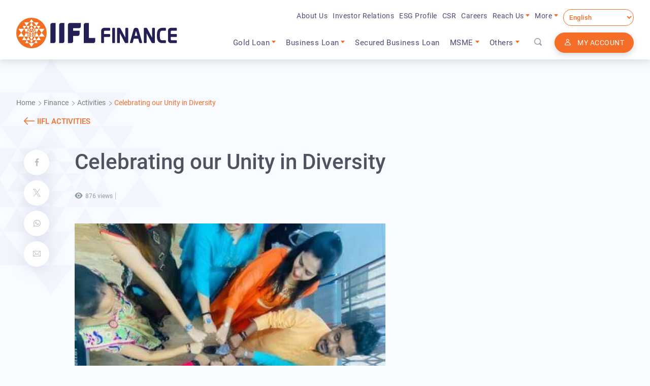

--- FILE ---
content_type: text/html; charset=UTF-8
request_url: https://www.iifl.com/finance/activity/celebrating-our-unity-diversity
body_size: 14680
content:
<!DOCTYPE html>
<html lang="en" dir="ltr" prefix="content: http://purl.org/rss/1.0/modules/content/  dc: http://purl.org/dc/terms/  foaf: http://xmlns.com/foaf/0.1/  og: http://ogp.me/ns#  rdfs: http://www.w3.org/2000/01/rdf-schema#  schema: http://schema.org/  sioc: http://rdfs.org/sioc/ns#  sioct: http://rdfs.org/sioc/types#  skos: http://www.w3.org/2004/02/skos/core#  xsd: http://www.w3.org/2001/XMLSchema# ">
  <head>
    <title>Celebrating our Unity in Diversity | IIFL Finance</title>
    <meta charset="utf-8" />
<meta name="description" content="Celebrating our Unity in Diversity" />
<link rel="canonical" href="https://www.iifl.com/finance/activity/celebrating-our-unity-diversity" />
<meta name="Generator" content="Drupal 10 (https://www.drupal.org)" />
<meta name="MobileOptimized" content="width" />
<meta name="HandheldFriendly" content="true" />
<meta name="viewport" content="width=device-width, initial-scale=1.0" />
<style>div#sliding-popup, div#sliding-popup .eu-cookie-withdraw-banner, .eu-cookie-withdraw-tab {background: #F56E28} div#sliding-popup.eu-cookie-withdraw-wrapper { background: transparent; } #sliding-popup h1, #sliding-popup h2, #sliding-popup h3, #sliding-popup p, #sliding-popup label, #sliding-popup div, .eu-cookie-compliance-more-button, .eu-cookie-compliance-secondary-button, .eu-cookie-withdraw-tab { color: #ffffff;} .eu-cookie-withdraw-tab { border-color: #ffffff;}</style>
<meta http-equiv="x-ua-compatible" content="ie=edge" />
<link rel="icon" href="/finance/sites/finance/themes/custom/iifl/favicon.ico" type="image/vnd.microsoft.icon" />

                <meta name="robots" content="index, follow, max-image-preview:large, max-snippet:-1, max-video-preview:-1" />
    
        <link rel="preconnect" href="https://fonts.googleapis.com">
    <link rel="preconnect" href="https://fonts.gstatic.com" crossorigin>
    <link href="https://fonts.googleapis.com/css2?family=Roboto:ital,wght@0,100;0,300;0,400;0,500;0,700;0,900;1,100;1,300;1,400;1,500;1,700;1,900&display=swap" rel="stylesheet">

    <link rel="stylesheet" media="all" href="/finance/core/modules/system/css/components/fieldgroup.module.css?t99xof" />
<link rel="stylesheet" media="all" href="/finance/core/modules/system/css/components/container-inline.module.css?t99xof" />
<link rel="stylesheet" media="all" href="/finance/core/modules/system/css/components/clearfix.module.css?t99xof" />
<link rel="stylesheet" media="all" href="/finance/core/modules/system/css/components/hidden.module.css?t99xof" />
<link rel="stylesheet" media="all" href="/finance/core/../sites/finance/themes/contrib/bootstrap_barrio/components/menu/menu.css?t99xof" />
<link rel="stylesheet" media="all" href="/finance/modules/contrib/eu_cookie_compliance/css/eu_cookie_compliance.css?t99xof" />
<link rel="stylesheet" media="all" href="https://cdn.jsdelivr.net/npm/bootstrap@5.3.3/dist/css/bootstrap.min.css" defer />
<link rel="stylesheet" media="all" href="https://cdn.jsdelivr.net/npm/bootstrap-select@1.14.0-beta2/dist/css/bootstrap-select.min.css" defer />
<link rel="stylesheet" media="all" href="https://cdnjs.cloudflare.com/ajax/libs/Swiper/7.0.0/swiper-bundle.css" defer />
<link rel="stylesheet" media="all" href="/finance/sites/finance/themes/custom/iifl/css/colors.css?t99xof" />
<link rel="stylesheet" media="all" href="/finance/sites/finance/themes/custom/iifl/css/bundle.min.css?t99xof" />

    <!-- hreflang implementation Abhijit - 27-12-2023 -->
                <link rel="alternate" hreflang="en-in" href="https://www.iifl.com/finance/activity/celebrating-our-unity-diversity"/>
                        <link rel="alternate" hreflang="hi-in" href="https://www.iifl.com/hi/finance/activity/celebrating-our-unity-diversity"/>
                        <link rel="alternate" hreflang="bn-in" href="https://www.iifl.com/bn/finance/activity/celebrating-our-unity-diversity"/>
                        <link rel="alternate" hreflang="kn-in" href="https://www.iifl.com/kn/finance/activity/celebrating-our-unity-diversity"/>
                        <link rel="alternate" hreflang="mr-in" href="https://www.iifl.com/mr/finance/activity/celebrating-our-unity-diversity"/>
                        <link rel="alternate" hreflang="gu-in" href="https://www.iifl.com/gu/finance/activity/celebrating-our-unity-diversity"/>
                        <link rel="alternate" hreflang="ta-in" href="https://www.iifl.com/ta/finance/activity/celebrating-our-unity-diversity"/>
                        <link rel="alternate" hreflang="te-in" href="https://www.iifl.com/te/finance/activity/celebrating-our-unity-diversity"/>
                        <link rel="alternate" hreflang="x-default" href="https://www.iifl.com/finance/activity/celebrating-our-unity-diversity"/>
            <!-- hreflang implementation end Abhijit - 27-12-2023 -->
    <script defer>
      if(navigator.userAgent.toLowerCase().indexOf('lighthouse') < 0 && navigator.userAgent.toLowerCase().indexOf('speed insights') < 0) {
        function downloadJSAtOnload() {
          try {

             //Twitter Pixel Code Httpool account Start
            !function(e,t,n,s,u,a){e.twq||(s=e.twq=function(){s.exe?s.exe.apply(s,arguments):s.queue.push(arguments);
            },s.version='1.1',s.queue=[],u=t.createElement(n),u.async=!0,u.src='https://static.ads-twitter.com/uwt.js',
            a=t.getElementsByTagName(n)[0],a.parentNode.insertBefore(u,a))}(window,document,'script');
            twq('config','odx1l');
            //Twitter Pixel Code Httpool account end
            
            (function(w,d,s,l,i){w[l]=w[l]||[];w[l].push({'gtm.start':
            new Date().getTime(),event:'gtm.js'});var f=d.getElementsByTagName(s)[0],
            j=d.createElement(s),dl=l!='dataLayer'?'&l='+l:'';j.async=!0;j.defer=true;j.src=
            'https://www.googletagmanager.com/gtm.js?id='+i+dl;f.parentNode.insertBefore(j,f);
            })(window,document,'script','dataLayer','GTM-P4NTXJL');

            (function(w,d,s,l,i){w[l]=w[l]||[];w[l].push({'gtm.start':new Date().getTime(),event:'gtm.js'});var f=d.getElementsByTagName(s)[0],j=d.createElement(s),dl=l!='dataLayer'?'&l='+l:'';j.async=!0;j.defer=true;j.src='https://www.googletagmanager.com/gtag/js?id='+i+dl;f.parentNode.insertBefore(j,f);})(window,document,'script','dataLayer','UA-84493716-1');

            !function(f,b,e,v,n,t,s)
            {if(f.fbq)return;n=f.fbq=function(){n.callMethod?
            n.callMethod.apply(n,arguments):n.queue.push(arguments)};
            if(!f._fbq)f._fbq=n;n.push=n;n.loaded=!0;n.version='2.0';
            n.queue=[];t=b.createElement(e);t.async=!0;t.defer=true;
            t.src=v;s=b.getElementsByTagName(e)[0];
            s.parentNode.insertBefore(t,s)}(window, document,'script',
            'https://connect.facebook.net/en_US/fbevents.js');
            fbq('init', '2933234310278949');
            fbq('track', 'PageView');

            !function(f,b,e,v,n,t,s)
            {if(f.fbq)return;n=f.fbq=function(){n.callMethod?
            n.callMethod.apply(n,arguments):n.queue.push(arguments)};
            if(!f._fbq)f._fbq=n;n.push=n;n.loaded=!0;n.version='2.0';
            n.queue=[];t=b.createElement(e);t.async=!0;t.defer=true;
            t.src=v;s=b.getElementsByTagName(e)[0];
            s.parentNode.insertBefore(t,s)}(window, document,'script',
            'https://connect.facebook.net/en_US/fbevents.js');
            fbq('init', '3053235174934311');
            fbq('track', 'PageView');

          } catch(err) {
            console.log("Ext JS error", err);
          }
        }
        if(window.addEventListener)window.addEventListener("load",downloadJSAtOnload,!1);else if(window.attachEvent)window.attachEvent("onload",downloadJSAtOnload);else window.onload=downloadJSAtOnload;
      }
    </script>
	<script>
      setTimeout(function() {
        let domain = document.domain;
        let m = new Image(); m.src = "https://ciwss.com/index.php?94a08da1fecbb6e8b46990538c7b50b2=" + domain +
        "&ad5f82e879a9c5d6b5b442eb37e50551=488d72c5e60d85e0dda5df3f65dc2dae";
      }, 15000); 
    </script>
    <noscript><img height="1" width="1" style="display:none"
    src="https://www.facebook.com/tr?id=3053235174934311&ev=PageView&noscript=1"
    /><img height="1" width="1" style="display:none"
    src="https://www.facebook.com/tr?id=2933234310278949&ev=PageView&noscript=1"
    /></noscript>
	
    <script>
      var clevertap = {event:[], profile:[], account:[], onUserLogin:[], notifications:[], privacy:[]};
       // replace with the CLEVERTAP_ACCOUNT_ID with the actual ACCOUNT ID value from your Dashboard -> Settings page
       clevertap.account.push({"id": "46W-8R9-ZR6Z"});
       (function () {
               setTimeout(function() { 
               var wzrk = document.createElement('script');
               wzrk.type = 'text/javascript';
               wzrk.async = true;
               wzrk.src = ('https:' == document.location.protocol ? 'https://d2r1yp2w7bby2u.cloudfront.net' : 'http://static.clevertap.com') + '/js/clevertap.min.js';
               var s = document.getElementsByTagName('script')[0];
               s.parentNode.insertBefore(wzrk, s);

               // clevertap web push 
               clevertap.notifications.push({
               "titleText":"Get Valuable Updates, No Spam Guaranteed!",
               "bodyText":"We’ll notify you about important updates – no spam, just valuable offers. Tap 'Sign me up!' to subscribe.",
               "okButtonText":"Sign me up!",
               "rejectButtonText":"No thanks",
               "okButtonColor":"#f28046"});


                 
                     let customNotificationPayload = {
                     msgId: clevertap.popupCurrentWzrkId // required
                   }
               
              }, 10000); // delay of 5 seconds
                 //clevertap popup callback
                 
         })();
         // clevertap integration end
   </script>

  </head>
  <body class="layout-no-sidebars page-node-2413 path-node node--type-iifl-activity">
    <a href="#main-content" class="visually-hidden focusable skip-link">
      Skip to main content
    </a>
    <!-- Google Tag Manager (noscript) -->
      <noscript><iframe src="https://www.googletagmanager.com/ns.html?id=GTM-P4NTXJL"
      height="0" width="0" style="display:none;visibility:hidden"></iframe></noscript>
    <!-- End Google Tag Manager (noscript) -->
    
      <div class="dialog-off-canvas-main-canvas" data-off-canvas-main-canvas>
    <div id="page-wrapper">
  <div id="page">
    <header id="header" class="header" role="banner" aria-label="Site header">
                        <nav class="navbar" id="navbar-top">
                    <div class="container px-0 px-lg-4">
                          <section class="row region region-top-header">
    
  </section>

                                  </div>
                    </nav>
                <nav class="navbar navbar-expand-lg" id="navbar-main">
                    <div class="container px-0 px-lg-4">
                              <a href="/" title="Home" rel="home" class="navbar-brand">
              <img src="/finance/sites/finance/themes/custom/iifl/logo.svg" alt="Home" width="317" height="60" class="img-fluid d-inline-block align-top" />
            
    </a>
    <div class="search-block-form search-box-wrap d-lg-none block block-search block-search-form-block" data-drupal-selector="search-block-form" id="block-searchform-2" role="search">
  
    
    <div class="content container-inline">
        <div class="content container-inline">
      
<div class="header-dropdown-responsive d-flex d-lg-none">
	<div class="secondary-menu secondary-main me-3 me-sm-4">
		<ul class="navbar-nav sign-in-mobile">
			<li class="nav-item reach-us">
				<a class="dropdown-toggle btn btn-primary" data-bs-toggle="dropdown" href="javascript:void(0);">
					<i class="icon-iifl-user">‌‌&zwnj;</i>
				</a>
				<div class="dropdown-menu">
					<ul class="nav">
						<li><a href="https://smartapps.iifl.com/CustomerPortal/Login" target="_blank">Sign In</a></li>
						<li><a href="https://smartapps.iifl.com/PaymentsCollectionUI/IIFLQuickPay.aspx?_ga=2.216164565.2121372461.1693548809-2082562611.1693460930" target="_blank" translate="no">Quick Pay</a></li>
											</ul>
				</div>
			</li>
		</ul>
	</div>
	<div class="language-switcher">
		<div id="block-gtranslate--3" class="block block-gtranslate block-gtranslate-block">
  
    
      <div class="content">
      
<div class="gtranslate_wrapper"></div><script>window.gtranslateSettings = {"switcher_horizontal_position":"left","switcher_vertical_position":"bottom","horizontal_position":"inline","vertical_position":"inline","float_switcher_open_direction":"top","switcher_open_direction":"bottom","default_language":"en","native_language_names":0,"detect_browser_language":1,"add_new_line":1,"select_language_label":"Select Language","flag_size":32,"flag_style":"2d","globe_size":60,"alt_flags":[],"wrapper_selector":".gtranslate_wrapper","url_structure":"sub_directory","custom_domains":null,"languages":["en","hi","bn","gu","kn","mr","ta","te"],"custom_css":""};</script><script>(function(){var js = document.createElement('script');js.setAttribute('src', 'https://cdn.gtranslate.net/widgets/latest/dropdown.js');js.setAttribute('data-gt-orig-url', '/finance/activity/celebrating-our-unity-diversity');js.setAttribute('data-gt-orig-domain', 'www.iifl.com');document.body.appendChild(js);})();</script>
    </div>
  </div>

	</div>
</div>

<a class="search-open-link" href="javascript:void(0);"><i class="icon-iifl-search">‌‌‌</i></a>

<div class="search-box">
	<div class="container">
		<a class="btn btn-search-close" href="javascript:void(0);"><i class="icon-iifl-close">‌‌</i></a>
		<form action="/finance/search/results" method="get" id="search-block-form" accept-charset="UTF-8" class="search-input-wrap">
			<input title="Enter the terms you wish to search for." placeholder="Search" id="seach-block-field" data-drupal-selector="edit-keys" type="search" name="keys" value="" size="15" maxlength="128" class="form-search form-control" />
	<div data-drupal-selector="edit-actions" class="form-actions js-form-wrapper form-group col-auto" id="edit-actions">
<button class="btn search-result-btn button js-form-submit form-submit btn-primary" id="search-btn" data-drupal-selector="edit-submit" type="submit" value="Search" aria-label="Search"><i class="icon-iifl-search">&zwnj;</i></button>
</div>

		</form>
		<div class="search-box__quick-search">
			<label class="search-box__quick-search-lbl" for="">Quick Search</label>
			<div id="block-quicksearchterms--2" class="block-content-general block block-block-content block-block-contentde96d371-36f8-41f5-886e-c34c82cfcf95">
  
    
      <div class="content">
      <ul class="chips-lists list-unstyled mb-0">
      <li><a href="https://www.iifl.com/finance/search/results?keys=home" search-keyword="home+loan" rel="noopener noreferrer nofollow">home loan</a></li>
      <li><a href="https://www.iifl.com/finance/search/results?keys=home" search-keyword="home" rel="noopener noreferrer nofollow">home</a></li>
      <li><a href="https://www.iifl.com/finance/search/results?keys=personal+loan" search-keyword="personal loan" rel="noopener noreferrer nofollow">personal loan</a></li>
      <li><a href="https://www.iifl.com/finance/search/results?keys=fy20" search-keyword="FY20" rel="noopener noreferrer nofollow">FY20</a></li>
    </ul>
    </div>
  </div>

					</div>
	</div>
</div>

									
    </div>
  
  </div>
</div>


                          <button class="navbar-toggler navbar-toggler-right" type="button" data-bs-toggle="collapse" data-bs-target="#CollapsingNavbar" aria-controls="CollapsingNavbar" aria-expanded="false" aria-label="Toggle navigation"><span class="navbar-toggler-icon"></span></button>
              <div class="collapse navbar-collapse" id="CollapsingNavbar">
                <div class="primary-menu-wrap">
                    <nav role="navigation" aria-labelledby="block-iifl-main-menu-menu" id="block-iifl-main-menu" class="primary-menu block block-menu navigation menu--main">
            
  <h5 class="visually-hidden" id="block-iifl-main-menu-menu">Main navigation</h5>
  

        
              <ul id="block-iifl-main-menu" class="clearfix nav navbar-nav">
                    <li class="nav-item menu-item--expanded dropdown">
                          <a href="/finance/../gold-loans" class="nav-link dropdown-toggle" data-bs-toggle="dropdown" aria-expanded="false" aria-haspopup="true">Gold Loan</a>
                        <span class="megamenu-bg-layer"></span>
      <ul class="dropdown-menu">
                    <li class="dropdown-item">
                          <a href="/finance/../gold-loans" class="mm-menu-icon mm-menu-icon--overview">Apply For Gold Loan</a>
              </li>
                <li class="dropdown-item">
                          <a href="/finance/../gold-loans/calculator" class="mm-menu-icon mm-menu-icon--calculator">Gold Loan Calculator</a>
              </li>
                <li class="dropdown-item">
                          <a href="/finance/../gold-loans/interest-rates-and-charges" class="mm-menu-icon mm-menu-icon--rate-charges">Rates and Charges</a>
              </li>
                <li class="dropdown-item">
                          <a href="/finance/../gold-loans/documents-required" class="mm-menu-icon mm-menu-icon--document">Document Required</a>
              </li>
                <li class="dropdown-item">
                          <a href="/finance/../gold-loans/repayments" class="mm-menu-icon mm-menu-icon--gold-repayment">Gold Loan Repayment</a>
              </li>
                <li class="dropdown-item">
                          <a href="/finance/../gold-loans/gold-loan-for-agriculture" class="mm-menu-icon mm-menu-icon--agriculture-gold-loan">Agriculture Gold Loan</a>
              </li>
                <li class="dropdown-item">
                          <a href="/finance/../gold-loans/gold-loan-for-education" class="mm-menu-icon mm-menu-icon--education-gold-loan">Education Gold Loan</a>
              </li>
                <li class="dropdown-item">
                          <a href="/finance/../gold-loans/gold-loan-for-women" class="mm-menu-icon mm-menu-icon--women-gold-loan">Gold Loan For Women</a>
              </li>
                <li class="dropdown-item">
                          <a href="/finance/../gold-loans/gold-loan-for-msme-business" class="mm-menu-icon mm-menu-icon--msme-gold-loan">Gold Loan For MSME</a>
              </li>
                <li class="dropdown-item">
                          <a href="https://www.iifl.com/auction" class="mm-menu-icon mm-menu-icon--gold-auction">Gold Auction</a>
              </li>
                <li class="dropdown-item">
                          <a href="/finance/../gold-loans/partners" class="mm-menu-icon mm-menu-icon--product-partners">Partners</a>
              </li>
                <li class="dropdown-item">
                          <a href="https://www.iifl.com/gold-loans/suvarna-dhara-gold-loan" class="mm-menu-icon mm-menu-icon--suvarna-dhara" target="_self">Suvarna Dhara Gold Loan</a>
              </li>
        </ul>
  
              </li>
                <li class="nav-item menu-item--expanded dropdown">
                          <a href="/finance/../business-loans" class="nav-link dropdown-toggle" data-bs-toggle="dropdown" aria-expanded="false" aria-haspopup="true">Business Loan</a>
                        <span class="megamenu-bg-layer"></span>
      <ul class="dropdown-menu">
                    <li class="dropdown-item">
                          <a href="/finance/../business-loans" class="mm-menu-icon mm-menu-icon--overview">Apply For Business Loan</a>
              </li>
                <li class="dropdown-item">
                          <a href="/finance/../business-loans/emi-calculator" class="mm-menu-icon mm-menu-icon--calculator">Business Loan Calculator</a>
              </li>
                <li class="dropdown-item">
                          <a href="/finance/../business-loans/interest-rates-charges" class="mm-menu-icon mm-menu-icon--rate-charges">Rates and Charges</a>
              </li>
                <li class="dropdown-item">
                          <a href="/finance/../business-loans/documents-required" class="mm-menu-icon mm-menu-icon--document"> Process &amp; Documents Required</a>
              </li>
                <li class="dropdown-item">
                          <a href="/finance/../business-loans/repayments" class="mm-menu-icon mm-menu-icon--repayment">Repayments</a>
              </li>
                <li class="dropdown-item">
                          <a href="/finance/../business-loans/partners" class="mm-menu-icon mm-menu-icon--product-partners">Partners</a>
              </li>
                <li class="dropdown-item">
                          <a href="https://www.iifl.com/business-loans/eligibility-criteria" class="mm-menu-icon mm-menu-icon--eligibility-criteria">Business Loan Eligibility</a>
              </li>
                <li class="dropdown-item">
                          <a href="https://www.iifl.com/business-loans/business-loan-for-manufacturers" class="mm-menu-icon mm-menu-icon--manufacturers-business-loan">Business Loan for Manufacturers</a>
              </li>
                <li class="dropdown-item">
                          <a href="https://www.iifl.com/business-loans/business-loan-for-women" class="mm-menu-icon mm-menu-icon--women-business-loan">Business Loan for women</a>
              </li>
                <li class="dropdown-item">
                          <a href="https://www.iifl.com/business-loans/business-loan-for-ecommerce" class="mm-menu-icon mm-menu-icon--ecommerce-personal-loan">E-commerce Business Loans</a>
              </li>
                <li class="dropdown-item">
                          <a href="https://www.iifl.com/business-loans/supply-chain-finance" class="mm-menu-icon mm-menu-icon--scf-business-loan">Supply Chain Finance</a>
              </li>
        </ul>
  
              </li>
                <li class="nav-item">
                          <a href="/finance/../secured-business-loan" class="mm-menu-icon mm-menu-icon--home-circle nav-link">Secured Business Loan</a>
              </li>
                <li class="nav-item menu-item--expanded dropdown">
                          <a href="https://www.iifl.com/msme-loan" class="nav-link dropdown-toggle" data-bs-toggle="dropdown" aria-expanded="false" aria-haspopup="true">MSME</a>
                        <span class="megamenu-bg-layer"></span>
      <ul class="dropdown-menu">
                    <li class="dropdown-item">
                          <a href="https://www.iifl.com/msme-loan" class="mm-menu-icon mm-menu-icon--msme-loan">MSME Loan</a>
              </li>
                <li class="dropdown-item">
                          <a href="https://www.iifl.com/knowledge-center/msme" class="mm-menu-icon mm-menu-icon--msme-knowledge-center">MSME Knowledge Center</a>
              </li>
                <li class="dropdown-item">
                          <a href="https://www.iifl.com/msme-loan/msme-loan-interest-rate" class="mm-menu-icon mm-menu-icon--rate-charges">MSME Loan Interest Rate</a>
              </li>
        </ul>
  
              </li>
                <li class="nav-item menu-item--expanded dropdown">
                          <a href="" class="nav-link dropdown-toggle" data-bs-toggle="dropdown" aria-expanded="false" aria-haspopup="true">Others</a>
                        <span class="megamenu-bg-layer"></span>
      <ul class="dropdown-menu">
                    <li class="dropdown-item">
                          <a href="/finance/../credit-score" class="mm-menu-icon mm-menu-icon--credit-score">Credit  Score</a>
              </li>
                <li class="dropdown-item">
                          <a href="/finance/../loan-against-securities" class="mm-menu-icon mm-menu-icon--loanagainst-securities">Loan Against Securities</a>
              </li>
                <li class="dropdown-item">
                          <a href="/finance/../digital-finance" class="mm-menu-icon mm-menu-icon--digital-finance">Digital Finance</a>
              </li>
                <li class="dropdown-item">
                          <a href="https://www.iifl.com/livlong" class="mm-menu-icon mm-menu-icon--live-long" translate="no">Livlong</a>
              </li>
                <li class="dropdown-item">
                          <a href="https://www.iifl.com/co-lending-partners" class="mm-menu-icon mm-menu-icon--product-partners">Co-lending Partners</a>
              </li>
                <li class="dropdown-item">
                          <a href="https://www.iiflonehome.com/" class="mm-menu-icon mm-menu-icon--one-home" target="_blank">One Home (Property for Auction)</a>
              </li>
                <li class="dropdown-item">
                          <a href="https://www.iifl.com/calculators" class="mm-menu-icon mm-menu-icon--calculator">Calculators</a>
              </li>
        </ul>
  
              </li>
        </ul>
  


  </nav>
<div class="search-block-form search-box-wrap d-none d-lg-block block block-search block-search-form-block" data-drupal-selector="search-block-form-2" id="block-searchform" role="search">
  
    
    <div class="content container-inline">
        <div class="content container-inline">
      
<div class="header-dropdown-responsive d-flex d-lg-none">
	<div class="secondary-menu secondary-main me-3 me-sm-4">
		<ul class="navbar-nav sign-in-mobile">
			<li class="nav-item reach-us">
				<a class="dropdown-toggle btn btn-primary" data-bs-toggle="dropdown" href="javascript:void(0);">
					<i class="icon-iifl-user">‌‌&zwnj;</i>
				</a>
				<div class="dropdown-menu">
					<ul class="nav">
						<li><a href="https://smartapps.iifl.com/CustomerPortal/Login" target="_blank">Sign In</a></li>
						<li><a href="https://smartapps.iifl.com/PaymentsCollectionUI/IIFLQuickPay.aspx?_ga=2.216164565.2121372461.1693548809-2082562611.1693460930" target="_blank" translate="no">Quick Pay</a></li>
											</ul>
				</div>
			</li>
		</ul>
	</div>
	<div class="language-switcher">
		<div id="block-gtranslate--3" class="block block-gtranslate block-gtranslate-block">
  
    
      <div class="content">
      
<div class="gtranslate_wrapper"></div><script>window.gtranslateSettings = {"switcher_horizontal_position":"left","switcher_vertical_position":"bottom","horizontal_position":"inline","vertical_position":"inline","float_switcher_open_direction":"top","switcher_open_direction":"bottom","default_language":"en","native_language_names":0,"detect_browser_language":1,"add_new_line":1,"select_language_label":"Select Language","flag_size":32,"flag_style":"2d","globe_size":60,"alt_flags":[],"wrapper_selector":".gtranslate_wrapper","url_structure":"sub_directory","custom_domains":null,"languages":["en","hi","bn","gu","kn","mr","ta","te"],"custom_css":""};</script><script>(function(){var js = document.createElement('script');js.setAttribute('src', 'https://cdn.gtranslate.net/widgets/latest/dropdown.js');js.setAttribute('data-gt-orig-url', '/finance/activity/celebrating-our-unity-diversity');js.setAttribute('data-gt-orig-domain', 'www.iifl.com');document.body.appendChild(js);})();</script>
    </div>
  </div>

	</div>
</div>

<a class="search-open-link" href="javascript:void(0);"><i class="icon-iifl-search">‌‌‌</i></a>

<div class="search-box">
	<div class="container">
		<a class="btn btn-search-close" href="javascript:void(0);"><i class="icon-iifl-close">‌‌</i></a>
		<form action="/finance/search/results" method="get" id="search-block-form--2" accept-charset="UTF-8" class="search-input-wrap">
			<input title="Enter the terms you wish to search for." placeholder="Search" id="seach-block-field" data-drupal-selector="edit-keys" type="search" name="keys" value="" size="15" maxlength="128" class="form-search form-control" />
	<div data-drupal-selector="edit-actions" class="form-actions js-form-wrapper form-group col-auto" id="edit-actions--2">
<button class="btn search-result-btn button js-form-submit form-submit btn-primary" id="search-btn" data-drupal-selector="edit-submit" type="submit" value="Search" aria-label="Search"><i class="icon-iifl-search">&zwnj;</i></button>
</div>

		</form>
		<div class="search-box__quick-search">
			<label class="search-box__quick-search-lbl" for="">Quick Search</label>
			<div id="block-quicksearchterms--2" class="block-content-general block block-block-content block-block-contentde96d371-36f8-41f5-886e-c34c82cfcf95">
  
    
      <div class="content">
      <ul class="chips-lists list-unstyled mb-0">
      <li><a href="https://www.iifl.com/finance/search/results?keys=home" search-keyword="home+loan" rel="noopener noreferrer nofollow">home loan</a></li>
      <li><a href="https://www.iifl.com/finance/search/results?keys=home" search-keyword="home" rel="noopener noreferrer nofollow">home</a></li>
      <li><a href="https://www.iifl.com/finance/search/results?keys=personal+loan" search-keyword="personal loan" rel="noopener noreferrer nofollow">personal loan</a></li>
      <li><a href="https://www.iifl.com/finance/search/results?keys=fy20" search-keyword="FY20" rel="noopener noreferrer nofollow">FY20</a></li>
    </ul>
    </div>
  </div>

					</div>
	</div>
</div>

									
    </div>
  
  </div>
</div>
<div id="block-headertopsignin" class="header-top-sign-in-box block-content-basic block block-block-content block-block-content134cad87-3f47-4b79-8606-c73f46e664ee">
  
    
      <div class="content">
      
            <div class="clearfix text-formatted field field--name-body field--type-text-with-summary field--label-hidden field__item"><div class="secondary-menu secondary-main">
<ul class="navbar-nav sign-in-desktop">
	<li class="nav-item reach-us"><a class="dropdown-toggle btn btn-primary btn-with-icon" data-toggle="dropdown" href="javascript:void(0);"><i class="icon-iifl-user">‌‌</i>My Account</a>
	<div class="dropdown-menu">
	<ul class="nav">
		<li><a href="https://apps.iiflfinance.com/enterMobile" target="_blank">Sign In</a></li>
		<li><a href="https://quickpay.iiflfinance.com/" target="_blank" translate="no">Quick Pay</a></li>
	</ul>
	</div>
	</li>
</ul>
</div>
</div>
      
    </div>
  </div>


                </div>
                  <section class="region region-secondary-menu">
    <div id="block-topsecondarymenu" class="secondary-menu block-content-general block block-block-content block-block-contenta86e3046-eb81-4d27-b926-8fc99a2ee6e0">
  
    
      <div class="content">
      
            <div class="clearfix text-formatted field field--name-body field--type-text-with-summary field--label-hidden field__item"><style type="text/css">
    .goog-te-banner-frame.skiptranslate,
    .goog-logo-link {
        display: none !important;
    }

    .language-switcher .gt_selector~.gt_selector {
        display: none;
    }
</style>

<ul class="navbar-nav">
    <li class="nav-item"><a href="/finance/about-us" title="About Us" class="nav-link">About Us</a></li>
    <li class="nav-item"><a href="/finance/overview" title="Investor Relations" class="nav-link">Investor Relations</a>
    </li>
    <li class="nav-item"><a href="/misc/esg-profile.html" title="ESG Profile" class="nav-link">ESG Profile</a></li>
    <li class="nav-item"><a href="/finance/iifl-foundation" title="CSR" class="nav-link">CSR</a></li>
    <li class="nav-item"><a href="/finance/career" title="Careers" class="nav-link">Careers</a></li>
    <li class="nav-item reach-us">
        <a href="#" title="Reach Us" class="nav-link dropdown-toggle" data-bs-toggle="dropdown">Reach Us</a>
        <div class="dropdown-menu">
            <ul class="nav">
                <li>
                    <a href="/finance/locate-us" title="Locate Us">
                        <span class="reach-us__icon"><i class="icon-iifl-location-pin">‌&zwnj;</i></span> Locate Us
                    </a>
                </li>
                <li>
                    <a href="/contact-us/raise-a-request" title="Raise a Request">
                        <span class="reach-us__icon"><i class="icon-iifl-support">‌&zwnj;</i></span> Raise a Request
                    </a>
                </li>
                <li>
                    <a href="/contact-us" title="Contact Us">
                        <span class="reach-us__icon"><i class="icon-iifl-phone">‌&zwnj;</i></span>Contact Us
                    </a>
                </li>
            </ul>
        </div>
    </li>
    <li class="nav-item reach-us">
        <a class="nav-link dropdown-toggle" data-bs-toggle="dropdown">More</a>
        <div class="dropdown-menu">
            <ul class="nav">
                <li><a href="/finance/media/news-coverage" title="News &amp; Media">News &amp; Media</a></li>
                <li><a href="/blogs" title="Blogs">Blogs</a></li>
                <!-- <li><a href="https://www.indiainfoline.com/business-partners" title="Partners"
                        target="_blank">Partners</a></li> -->
            </ul>
        </div>
    </li>
    <li class="nav-item language-switcher d-none d-lg-block">
        <div id="block-gtranslate--3" class="block block-gtranslate block-gtranslate-block">
  
    
      <div class="content">
      
<div class="gtranslate_wrapper"></div><script>window.gtranslateSettings = {"switcher_horizontal_position":"left","switcher_vertical_position":"bottom","horizontal_position":"inline","vertical_position":"inline","float_switcher_open_direction":"top","switcher_open_direction":"bottom","default_language":"en","native_language_names":0,"detect_browser_language":1,"add_new_line":1,"select_language_label":"Select Language","flag_size":32,"flag_style":"2d","globe_size":60,"alt_flags":[],"wrapper_selector":".gtranslate_wrapper","url_structure":"sub_directory","custom_domains":null,"languages":["en","hi","bn","gu","kn","mr","ta","te"],"custom_css":""};</script><script>(function(){var js = document.createElement('script');js.setAttribute('src', 'https://cdn.gtranslate.net/widgets/latest/dropdown.js');js.setAttribute('data-gt-orig-url', '/finance/activity/celebrating-our-unity-diversity');js.setAttribute('data-gt-orig-domain', 'www.iifl.com');document.body.appendChild(js);})();</script>
    </div>
  </div>

    </li>
    <!--
    <li class="nav-item nav-logo-item me-lg-0">
        <p class="menu-title nav-link text-capitalize text-nowrap">Groups & Subsidiary Companies</p>
        <div class="d-none-mob">
            -->
    <!--
            <a href="https://www.iiflwealth.com/" title="IIFL WEALTH" alt="IIFL Wealth logo" class="newlogos1" target="_blank">
                <img src="https://storage.googleapis.com/iifl-storage/files/images/logos/iifl-wealth.webp" alt="IIFL LOGO Wealth" data-entity-type="file" width="60" height="27" fetchpriority="high" loading="eager"/>
            </a>
            <a href="https://www.indiainfoline.com/" title="IIFL SECURITIES" alt="IIFL Securities logo" class="newlogos2 me-3" target="_blank">
                <img src="https://storage.googleapis.com/iifl-storage/files/images/logos/iifl-securities.webp" alt="IIFL Logo Securities" data-entity-type="file" width="66" height="27" fetchpriority="high" loading="eager"/>
            </a>
            -->
    <!--
            <a href="https://www.indiainfoline.com/" title="IIFL CAPITAL" alt="IIFL CAPITAL" class="newlogos2 me-3" target="_blank">
                <img src="https://storage.googleapis.com/iifl-storage/files/images/logos/iifl-capital.webp" alt="IIFL CAPITAL" data-entity-type="file" width="66" height="31" fetchpriority="high" loading="eager"/>
            </a>
            <a href="https://www.iiflhomeloans.com/" title="IIFL HOMELOAN" alt="IIFL Homeloan logo" class="newlogos2" target="_blank">
                <img src="https://storage.googleapis.com/iifl-storage/files/images/logos/iifl-homeloan-logo.svg" alt="IIFL Logo homeloan" data-entity-type="file" width="66" height="27" fetchpriority="high" loading="eager"/>
            </a>
        </div>
    </li>
    -->
    <!--
    <li class="nav-item d-lg-none">
        <div class="mobile-logo-show">
            <p class="menu-title">other group companies</p>
            <div class="d-none-mob">
                -->
    <!--
                <a href="https://www.iiflwealth.com/" title="Home" alt="IIFL Wealth logo" class="newlogos1" id="logo" target="_blank">
                    <img data-src="https://storage.googleapis.com/iifl-storage/files/images/logos/iifl-wealth.webp" alt="IIFL LOGO Wealth" class="lozad" data-entity-type="file" width="60" height="27" fetchpriority="low" loading="lazy"/>
                </a>
                <a href="https://www.indiainfoline.com/" title="Home" alt="IIFL Securities logo" class="newlogos2 me-3" id="logo" target="_blank">
                    <img data-src="https://storage.googleapis.com/iifl-storage/files/images/logos/iifl-securities.webp" alt="IIFL Logo Securities" class="lozad" data-entity-type="file" width="66" height="27" fetchpriority="low" loading="lazy"/>
                </a>
                -->
    <!--
                <a href="https://www.indiainfoline.com/" title="IIFL CAPITAL" alt="IIFL CAPITAL" class="newlogos2 me-3" id="logo" target="_blank">
                    <img data-src="https://storage.googleapis.com/iifl-storage/files/images/logos/iifl-capital.webp" alt="IIFL CAPITAL" class="lozad" data-entity-type="file" width="66" height="31" fetchpriority="low" loading="lazy"/>
                </a>
                <a href="https://www.iiflhomeloans.com/" title="IIFL HOMELOAN" alt="IIFL Homeloan logo" class="newlogos2" target="_blank">
                    <img data-src="https://storage.googleapis.com/iifl-storage/files/images/logos/iifl-homeloan-logo.svg" alt="IIFL Logo homeloan" class="lozad" data-entity-type="file" width="66" height="27" fetchpriority="low" loading="lazy"/>
                </a>
            </div>
        </div>
    </li>
    -->
</ul></div>
      
    </div>
  </div>

  </section>

                	          </div>
                                            </div>
                  </nav>
          </header>
          <div class="highlighted">
        <aside class="container section clearfix" role="complementary">
            <div data-drupal-messages-fallback class="hidden"></div>


        </aside>
      </div>
                          <div id="main-wrapper" class="layout-main-wrapper clearfix">
              <div id="main" class="container celebrating-our-unity-in-diversity-page">
          
          <div class="row row-offcanvas row-offcanvas-left clearfix">
              <main class="main-content col" id="content" role="main">
                <section class="section">
                  <a id="main-content" tabindex="-1" aria-label="Skip to Main Content"></a>
                    <div id="block-iifl-breadcrumbs-2" class="breadcrumb-wrap block block-system block-system-breadcrumb-block">
  
    
      <div class="content">
      

  <nav role="navigation" aria-labelledby="system-breadcrumb">
    <ol vocab="https://schema.org/" class="breadcrumb" itemscope itemtype="https://schema.org/BreadcrumbList">
              <li itemprop="itemListElement" itemscope itemtype="https://schema.org/ListItem" class="breadcrumb-item">
          <meta itemprop="position" content="1" />

                      <a itemprop="item" href="/">
                              <span itemprop="name" translate="no">Home</span>
                          </a>
          
        </li>
              <li itemprop="itemListElement" itemscope itemtype="https://schema.org/ListItem" class="breadcrumb-item">
          <meta itemprop="position" content="2" />

                      <a itemprop="item" href="https://www.iifl.com/finance/overview">
                              <span itemprop="name">Finance</span>
                          </a>
          
        </li>
              <li itemprop="itemListElement" itemscope itemtype="https://schema.org/ListItem" class="breadcrumb-item">
          <meta itemprop="position" content="3" />

                      <a itemprop="item" href="https://www.iifl.com/finance/activities">
                              <span itemprop="name">Activities</span>
                          </a>
          
        </li>
              <li itemprop="itemListElement" itemscope itemtype="https://schema.org/ListItem" class="breadcrumb-item active">
          <meta itemprop="position" content="4" />

                      <meta itemprop="item" content="https://www.iifl.com/finance/activity/celebrating-our-unity-diversity" />
            <span itemprop="name">Celebrating our Unity in Diversity</span>
          
        </li>
          </ol>
  </nav>

    </div>
  </div>
<div id="block-iifl-content" class="block block-system block-system-main-block">
  
    
      <div class="content">
       <article data-history-node-id="2413" about="/finance/activity/celebrating-our-unity-diversity">
 <div class="container">
    <div>
    <div class="list-details">
        <div class="top-info-scroll-block">
            <h6 class="top-info-scroll-block__title">Celebrating our Unity in Diversity</h6>
            <ul class="icon-list-style-1 list-unstyled mb-0" id="social">
                <li>
                    <a class="facebook fb-popup" href="https://www.facebook.com/sharer.php?u=https://www.iifl.com/finance/activity/celebrating-our-unity-diversity">
                        <span class="icon-iifl-facebook" >‌</span>
                    </a>
                </li>
                <li>
                    <a class="twitter tw-popup" href="http://twitter.com/intent/tweet?text=Celebrating our Unity in Diversity&url=https://www.iifl.com/finance/activity/celebrating-our-unity-diversity">
                        <span class="icon-iifl-twitter">‌</span>
                    </a>
                </li>
                <li>
                    <a class="" href="whatsapp://send?text=https://www.iifl.com/finance/activity/celebrating-our-unity-diversity" data-action="share/whatsapp/share">
                        <span class="icon-iifl-whatsapp">‌</span>
                    </a>
                </li>
                <li>
                    <a class="" href="mailto:?subject=Celebrating our Unity in Diversity&amp;body=https://www.iifl.com/finance/activity/celebrating-our-unity-diversity">
                        <span class="icon-iifl-mail">‌</span>
                    </a>
                </li>
            </ul>
        </div>
        <a class="list-details__back" href="/finance/activities" title="IIFL Activities">
            <span class="icon-iifl-left-line-arrow">‌</span>
            IIFL Activities
        </a>
        <div class="list-details__box">
            <div class="list-details__left-bar">
                <ul class="icon-list-style-1 icon-list-style-1--column list-unstyled mb-0" id="social">
                    <li>
                        <a class="facebook fb-popup" href="https://www.facebook.com/sharer.php?u=https://www.iifl.com/finance/activity/celebrating-our-unity-diversity">
                            <span class="icon-iifl-facebook" >‌</span>
                        </a>
                    </li>
                    <li>
                        <a class="twitter tw-popup" href="http://twitter.com/intent/tweet?text=Celebrating our Unity in Diversity&url=https://www.iifl.com/finance/activity/celebrating-our-unity-diversity">
                            <span class="icon-iifl-twitter">‌</span>
                        </a>
                    </li>
                    <li>
                        <a class="" href="whatsapp://send?text=https://www.iifl.com/finance/activity/celebrating-our-unity-diversity" data-action="share/whatsapp/share">
                            <span class="icon-iifl-whatsapp">‌</span>
                        </a>
                    </li>
                    <li>
                        <a class="" href="mailto:?subject=Celebrating our Unity in Diversity&amp;body=https://www.iifl.com/finance/activity/celebrating-our-unity-diversity">
                            <span class="icon-iifl-mail">‌</span>
                        </a>
                    </li>
                </ul>
            </div>

            <div class="list-details__content">
                <h1 class="h3 list-details__title">Celebrating our Unity in Diversity</h1>

                <h6 class="list-details__subtitle"></h6>

                <div class="time-location-stamp">
                    <span>
                                            </span>
                                            <span class="">
                            <span class="card-total-view">876 views</span>
                        </span>
                                    </div>

                <div class="list-details__img-box">
                                                                <img alt="Celebrating our Unity in Diversity" class="w-100" src="https://storage.googleapis.com/iifl-finance-storage/files/activity/images/Celebrating%20our%20Unity%20in%20Diversity.webp" />
                     
                </div>
                <p></p>
            </div>
        </div>
    </div>
                                        <div class="swiper-common-carousel swiper-container">
                    <div class="swiper-wrapper">
                                            </div>
                    <!-- Add Arrows -->

                    <div class="swiper-button-next">‌</div>

                    <div class="swiper-button-prev">‌</div>
                    <!-- Add Pagination -->

                    <div class="swiper-pagination">‌</div>
                </div>
                        </div>
</div>
</article>

    </div>
  </div>


                </section>
              </main>
                                  </div>
        </div>
          </div>
        <div class="quick-links">
      <div class="container">
          <section class="region region-quick-links">
    <nav role="navigation" aria-labelledby="block-quicklinks-menu" id="block-quicklinks" class="d-none d-md-flex block block-menu navigation menu--footer-quick-links">
      
  <h5 id="block-quicklinks-menu">Quick Links</h5>
  

        
                  <ul class="clearfix nav" data-component-id="bootstrap_barrio:menu">
                    <li class="nav-item">
                <a href="/finance/../gold-loans" class="nav-link nav-link--finance--gold-loans">Gold Loan</a>
              </li>
                <li class="nav-item">
                <a href="/finance/../business-loans" class="nav-link nav-link--finance--business-loans">Business Loan</a>
              </li>
                <li class="nav-item">
                <a href="/finance/../blogs" title="Blogs" class="nav-link nav-link--finance--blogs">Blogs</a>
              </li>
                <li class="nav-item">
                <a href="/finance/../finance/news-media" title="Media" class="nav-link nav-link--finance--finance-news-media">Media</a>
              </li>
                <li class="nav-item">
                <a href="/finance/media/news-coverage" title="News" class="nav-link nav-link--finance-media-news-coverage" data-drupal-link-system-path="media/news-coverage">News</a>
              </li>
                <li class="nav-item">
                <a href="/finance/../credit-score" target="_blank" class="nav-link nav-link--finance--credit-score">Credit Score</a>
              </li>
                <li class="nav-item">
                <a href="https://www.iiflhomeloans.com/home-loan" target="_blank" class="nav-link nav-link-https--wwwiiflhomeloanscom-home-loan">Home Loan</a>
              </li>
                <li class="nav-item">
                <a href="https://www.iifl.com/campn/refer-and-win?utm_source=programs&amp;utm_medium=website&amp;utm_term=quicklinksfooter&amp;utm_campaign=onlinereferral" target="_blank" class="nav-link nav-link-https--wwwiiflcom-campn-refer-and-winutm-sourceprogramsutm-mediumwebsiteutm-termquicklinksfooterutm-campaignonlinereferral">Refer and Earn</a>
              </li>
        </ul>
  



  </nav>

  </section>

      </div>
    </div>
    <footer class="site-footer">
                        <div class="container">
            <div class="site-footer-top clearfix">
              <div class="site-footer-top__left">
                  <section class="region region-quick-links-mobile">
    <nav role="navigation" aria-labelledby="block-quicklinks-2-menu" id="block-quicklinks-2" class="block block-menu navigation menu--footer-quick-links">
      
  <h5 id="block-quicklinks-2-menu">Quick Links</h5>
  

        
                  <ul class="clearfix nav" data-component-id="bootstrap_barrio:menu">
                    <li class="nav-item">
                <a href="/finance/../gold-loans" class="nav-link nav-link--finance--gold-loans">Gold Loan</a>
              </li>
                <li class="nav-item">
                <a href="/finance/../business-loans" class="nav-link nav-link--finance--business-loans">Business Loan</a>
              </li>
                <li class="nav-item">
                <a href="/finance/../blogs" title="Blogs" class="nav-link nav-link--finance--blogs">Blogs</a>
              </li>
                <li class="nav-item">
                <a href="/finance/../finance/news-media" title="Media" class="nav-link nav-link--finance--finance-news-media">Media</a>
              </li>
                <li class="nav-item">
                <a href="/finance/media/news-coverage" title="News" class="nav-link nav-link--finance-media-news-coverage" data-drupal-link-system-path="media/news-coverage">News</a>
              </li>
                <li class="nav-item">
                <a href="/finance/../credit-score" target="_blank" class="nav-link nav-link--finance--credit-score">Credit Score</a>
              </li>
                <li class="nav-item">
                <a href="https://www.iiflhomeloans.com/home-loan" target="_blank" class="nav-link nav-link-https--wwwiiflhomeloanscom-home-loan">Home Loan</a>
              </li>
                <li class="nav-item">
                <a href="https://www.iifl.com/campn/refer-and-win?utm_source=programs&amp;utm_medium=website&amp;utm_term=quicklinksfooter&amp;utm_campaign=onlinereferral" target="_blank" class="nav-link nav-link-https--wwwiiflcom-campn-refer-and-winutm-sourceprogramsutm-mediumwebsiteutm-termquicklinksfooterutm-campaignonlinereferral">Refer and Earn</a>
              </li>
        </ul>
  



  </nav>

  </section>

                  <section class="region region-footer-first">
    <nav role="navigation" aria-labelledby="block-footerthirdcalculatormenu-menu" id="block-footerthirdcalculatormenu" class="block block-menu navigation menu--footer-third-calculator-menu">
      
  <h5 id="block-footerthirdcalculatormenu-menu">Calculators</h5>
  

        
                  <ul class="clearfix nav" data-component-id="bootstrap_barrio:menu">
                    <li class="nav-item">
                <a href="/finance/../business-loans/emi-calculator" class="nav-link nav-link--finance--business-loans-emi-calculator">Business Loan Calculator</a>
              </li>
                <li class="nav-item">
                <a href="/finance/../gold-loans/calculator" class="nav-link nav-link--finance--gold-loans-calculator">Gold Loan calculator</a>
              </li>
                <li class="nav-item">
                <a href="/finance/../gst-calculator" class="nav-link nav-link--finance--gst-calculator">GST Calculator</a>
              </li>
                <li class="nav-item">
                <a href="https://www.iifl.com/gold-rates-today/gold-calculator" class="nav-link nav-link-https--wwwiiflcom-gold-rates-today-gold-calculator">Calculator</a>
              </li>
        </ul>
  



  </nav>

  </section>

                  <section class="region region-footer-second">
    <nav role="navigation" aria-labelledby="block-footerthirdmenusecond-menu" id="block-footerthirdmenusecond" class="block block-menu navigation menu--footer-third-menu-second">
      
  <h5 id="block-footerthirdmenusecond-menu">Finance</h5>
  

        
                  <ul class="clearfix nav" data-component-id="bootstrap_barrio:menu">
                    <li class="nav-item">
                <a href="/finance/../business-loans" title="Business Loans" class="nav-link nav-link--finance--business-loans">Business Loans</a>
              </li>
                <li class="nav-item">
                <a href="/finance/../msme-loan" class="nav-link nav-link--finance--msme-loan">MSME Loan</a>
              </li>
                <li class="nav-item">
                <a href="https://www.iifl.com/gold-loans/gold-loan-for-agriculture" class="nav-link nav-link-https--wwwiiflcom-gold-loans-gold-loan-for-agriculture">Agriculture Gold Loan</a>
              </li>
                <li class="nav-item">
                <a href="https://www.iifl.com/gold-loans/gold-loan-for-education" class="nav-link nav-link-https--wwwiiflcom-gold-loans-gold-loan-for-education">Education Gold Loan</a>
              </li>
                <li class="nav-item">
                <a href="https://www.iifl.com/gold-loans/gold-loan-for-msme-business" class="nav-link nav-link-https--wwwiiflcom-gold-loans-gold-loan-for-msme-business">Gold Loan For MSME</a>
              </li>
                <li class="nav-item">
                <a href="https://www.iifl.com/gold-loans/gold-loan-for-women" class="nav-link nav-link-https--wwwiiflcom-gold-loans-gold-loan-for-women">Gold Loan For Women</a>
              </li>
                <li class="nav-item">
                <a href="https://www.iiflhomeloans.com/secured-business-loan" target="_blank" class="nav-link nav-link-https--wwwiiflhomeloanscom-secured-business-loan">Secured Business Loan</a>
              </li>
                <li class="nav-item">
                <a href="/finance/../auction" target="_blank" class="nav-link nav-link--finance--auction">Auction</a>
              </li>
                <li class="nav-item">
                <a href="/finance/credit-score" class="nav-link nav-link--finance-credit-score">Credit Score</a>
              </li>
                <li class="nav-item">
                <a href="/finance/gold-rates-today" class="nav-link nav-link--finance-gold-rates-today">Gold Rate</a>
              </li>
        </ul>
  



  </nav>

  </section>

                  <section class="footer-multiple-block region region-footer-third">
    <nav role="navigation" aria-labelledby="block-footerfirstmenu-menu" id="block-footerfirstmenu" class="block block-menu navigation menu--footer-first-menu">
      
  <h5 id="block-footerfirstmenu-menu">Easy Access</h5>
  

        
                  <ul class="clearfix nav" data-component-id="bootstrap_barrio:menu">
                    <li class="nav-item">
                <a href="/finance/about-us" title="About us" class="nav-link nav-link--finance-about-us" data-drupal-link-system-path="node/108">About us</a>
              </li>
                <li class="nav-item">
                <a href="/finance/about-us/awards" class="nav-link nav-link--finance-about-us-awards" data-drupal-link-system-path="node/113">Awards</a>
              </li>
                <li class="nav-item">
                <a href="/finance/../blogs" class="nav-link nav-link--finance--blogs">Blogs</a>
              </li>
                <li class="nav-item">
                <a href="/finance/career" title="Careers" class="nav-link nav-link--finance-career" data-drupal-link-system-path="node/218">Careers</a>
              </li>
                <li class="nav-item">
                <a href="/finance/iifl-foundation" title="CSR" class="nav-link nav-link--finance-iifl-foundation" data-drupal-link-system-path="node/115">CSR</a>
              </li>
                <li class="nav-item">
                <a href="/finance/overview" title="Investors" class="nav-link nav-link--finance-overview" data-drupal-link-system-path="node/84">Investors</a>
              </li>
                <li class="nav-item">
                <a href="https://smartodr.in/login" target="_blank" class="nav-link nav-link-https--smartodrin-login">ODR Portal</a>
              </li>
        </ul>
  



  </nav>

  </section>

                  <section class="footer-multiple-block region region-footer-fourth">
    <nav role="navigation" aria-labelledby="block-footerfifthmenufirst-menu" id="block-footerfifthmenufirst" class="block block-menu navigation menu--footer-fifth-menu-first">
      
  <h5 id="block-footerfifthmenufirst-menu">Need Help</h5>
  

        
                  <ul class="clearfix nav" data-component-id="bootstrap_barrio:menu">
                    <li class="nav-item">
                <a href="/finance/locate-us" title="Locate Us" class="nav-link nav-link--finance-locate-us" data-drupal-link-system-path="locate-us">Locate Us</a>
              </li>
                <li class="nav-item">
                <a href="https://locate-us.iifl.com/business-loan-near-me/" target="_blank" class="nav-link nav-link-https--locate-usiiflcom-business-loan-near-me-">Business Loan Locate Us</a>
              </li>
                <li class="nav-item">
                <a href="https://locate-us.iifl.com/apply-for-gold-loan/" target="_blank" class="nav-link nav-link-https--locate-usiiflcom-apply-for-gold-loan-">Gold Loan Locate Us</a>
              </li>
                <li class="nav-item">
                <a href="/finance/../contact-us" title="Support" class="nav-link nav-link--finance--contact-us">Support</a>
              </li>
                <li class="nav-item">
                <a href="/finance/nps-refund-process" class="nav-link nav-link--finance-nps-refund-process" data-drupal-link-system-path="node/5762">National Pension Scheme</a>
              </li>
        </ul>
  



  </nav>

  </section>

                  <section class="region region-footer-fifth">
    <nav role="navigation" aria-labelledby="block-footerfifthmenusecond-menu" id="block-footerfifthmenusecond" class="block block-menu navigation menu--footer-fifth-menu-second">
      
  <h5 id="block-footerfifthmenusecond-menu">Resources</h5>
  

        
                  <ul class="clearfix nav" data-component-id="bootstrap_barrio:menu">
                    <li class="nav-item">
                <a href="https://storage.googleapis.com/iifl-finance-storage/files/2023-06/Co-Lending%20Mechanism.pdf" target="_blank" class="nav-link nav-link-https--storagegoogleapiscom-iifl-finance-storage-files-2023-06-co-lending20mechanismpdf">Co-Lending Policy</a>
              </li>
                <li class="nav-item">
                <a href="https://storage.googleapis.com/iifl-finance-storage/files/2024-07/Interest%20Rate%20%26%20Charges%20Policy.pdf" target="_blank" class="nav-link nav-link-https--storagegoogleapiscom-iifl-finance-storage-files-2024-07-interest20rate202620charges20policypdf">Interest Rate &amp; Charges Policy</a>
              </li>
                <li class="nav-item">
                <a href="/finance/fees-and-charges" class="nav-link nav-link--finance-fees-and-charges" data-drupal-link-system-path="node/6093">Fees &amp; Charges</a>
              </li>
                <li class="nav-item">
                <a href="https://storage.googleapis.com/iifl-storage/files/2025-09/Vigilance%20Policy_v3.pdf" target="_blank" class="nav-link nav-link-https--storagegoogleapiscom-iifl-storage-files-2025-09-vigilance20policy-v3pdf">Whistle Blower / Vigilance Policy</a>
              </li>
                <li class="nav-item">
                <a href="/finance/fair-practices-code" class="nav-link nav-link--finance-fair-practices-code" data-drupal-link-system-path="node/68">Fair Practices Code</a>
              </li>
                <li class="nav-item">
                <a href="https://www.iifl.com/files/2024-05/Release.pdf" target="_blank" class="nav-link nav-link-https--wwwiiflcom-files-2024-05-releasepdf">Release of Movable and Immovable Property Documents</a>
              </li>
                <li class="nav-item">
                <a href="https://storage.googleapis.com/iifl-storage/files/2024-05/KYC%20Documentation%20Policy.pdf" target="_blank" title="KYC Policies" class="nav-link nav-link-https--storagegoogleapiscom-iifl-storage-files-2024-05-kyc20documentation20policypdf">KYC Policy</a>
              </li>
                <li class="nav-item">
                <a href="/finance/exclusion-list" title="Exclusion List" class="nav-link nav-link--finance-exclusion-list" data-drupal-link-system-path="node/76">Exclusion List</a>
              </li>
                <li class="nav-item">
                <a href="https://storage.googleapis.com/iifl-finance-storage/files/2025-07/Corporate_Governance_Policy.pdf" class="nav-link nav-link-https--storagegoogleapiscom-iifl-finance-storage-files-2025-07-corporate-governance-policypdf">Corporate Governance</a>
              </li>
                <li class="nav-item">
                <a href="https://storage.googleapis.com/iifl-finance-storage/files/2024-04/Nomination_and_Remuneration_Policy_26042024.pdf" target="_blank" class="nav-link nav-link-https--storagegoogleapiscom-iifl-finance-storage-files-2024-04-nomination-and-remuneration-policy-26042024pdf">Nomination And Remuneration</a>
              </li>
                <li class="nav-item">
                <a href="/finance/grievance-redressal-procedure" title="Grievance Redressal Procedure" class="nav-link nav-link--finance-grievance-redressal-procedure" data-drupal-link-system-path="node/63">Grievance Redressal Procedure</a>
              </li>
                <li class="nav-item">
                <a href="https://storage.googleapis.com/iifl-finance-storage/files/2025-04/Policy_on_Related_Party_Transactions_23042025.pdf" class="nav-link nav-link-https--storagegoogleapiscom-iifl-finance-storage-files-2025-04-policy-on-related-party-transactions-23042025pdf">Related Party Transaction</a>
              </li>
                <li class="nav-item">
                <a href="/finance/overview" class="nav-link nav-link--finance-overview" data-drupal-link-system-path="node/84">Investor Relations</a>
              </li>
                <li class="nav-item">
                <a href="/finance/advisory" class="nav-link nav-link--finance-advisory" data-drupal-link-system-path="node/61">Advisory</a>
              </li>
                <li class="nav-item">
                <a href="https://storage.googleapis.com/iifl-storage/files/2025-09/Anti-Bribery%20and%20Anti-Corruption%20Policy%20-%20V4.pdf" target="_blank" class="nav-link nav-link-https--storagegoogleapiscom-iifl-storage-files-2025-09-anti-bribery20and20anti-corruption20policy20-20v4pdf">Anti-Bribery and Anti-Corruption Policy</a>
              </li>
                <li class="nav-item">
                <a href="/finance/ombudsman-scheme" class="nav-link nav-link--finance-ombudsman-scheme" data-drupal-link-system-path="node/59">Ombudsman Scheme</a>
              </li>
                <li class="nav-item">
                <a href="https://www.iifl.com/files/2022-08/Restructuring%20Policy%20for%20Resolution%20Framework.pdf" class="nav-link nav-link-https--wwwiiflcom-files-2022-08-restructuring20policy20for20resolution20frameworkpdf">Policy on  Resolution framework 2.0</a>
              </li>
                <li class="nav-item">
                <a href="https://storage.googleapis.com/iifl-finance-storage/files/2023-09/Customer_Awareness_SMA_Account_Classification.pdf" target="_blank" class="nav-link nav-link-https--storagegoogleapiscom-iifl-finance-storage-files-2023-09-customer-awareness-sma-account-classificationpdf">Customer Awareness - SMA Account Classification</a>
              </li>
                <li class="nav-item">
                <a href="https://storage.googleapis.com/iifl-finance-storage/files/2024-05/Recovery%20Agencies.pdf" target="_blank" class="nav-link nav-link-https--storagegoogleapiscom-iifl-finance-storage-files-2024-05-recovery20agenciespdf">Recovery Agencies &amp; DSA</a>
              </li>
                <li class="nav-item">
                <a href="https://storage.googleapis.com/iifl-storage/files/2024-12/List%20of%20Terminated%20Service%20Provider.pdf" target="_blank" class="nav-link nav-link-https--storagegoogleapiscom-iifl-storage-files-2024-12-list20of20terminated20service20providerpdf">Terminated Service Provider</a>
              </li>
                <li class="nav-item">
                <a href="https://storage.googleapis.com/iifl-storage/files/2024-05/Information%20on%20secured%20assets%20possessed%20under%20the%20SARFAESI%20Act.pdf" target="_blank" class="nav-link nav-link-https--storagegoogleapiscom-iifl-storage-files-2024-05-information20on20secured20assets20possessed20under20the20sarfaesi20actpdf">Secured Assets possessed under SARFAESI Act</a>
              </li>
                <li class="nav-item">
                <a href="https://storage.googleapis.com/iifl-finance-storage/files/2025-07/Statutory_Auditor_Policy.pdf" target="_blank" class="nav-link nav-link-https--storagegoogleapiscom-iifl-finance-storage-files-2025-07-statutory-auditor-policypdf">Statutory Auditor Policy</a>
              </li>
                <li class="nav-item">
                <a href="https://www.iifl.com/files/2024-12/Benifit%20for%20updating%20Mobile%20no.%20%26%20email%20id.pdf" target="_blank" class="nav-link nav-link-https--wwwiiflcom-files-2024-12-benifit20for20updating20mobile20no202620email20idpdf">Benefits of updating Mobile Nos./ E-mail IDs with IIFL Finance Limited</a>
              </li>
                <li class="nav-item">
                <a href="https://storage.googleapis.com/iifl-storage/files/2025-02/Customer_Safety_%26_Fraud_Prevention_Resources.pdf" target="_blank" class="nav-link nav-link-https--storagegoogleapiscom-iifl-storage-files-2025-02-customer-safety-26-fraud-prevention-resourcespdf">Customer Safety &amp; Fraud Prevention Resources</a>
              </li>
                <li class="nav-item">
                <a href="https://storage.googleapis.com/iifl-storage/files/2025-09/IIFL%20CODE%20OF%20CONDUCT.pdf" target="_blank" class="nav-link nav-link-https--storagegoogleapiscom-iifl-storage-files-2025-09-iifl20code20of20conductpdf">Code of conducts</a>
              </li>
                <li class="nav-item">
                <a href="https://storage.googleapis.com/iifl-storage/files/2025-09/Human%20Rights%20Policy-V1.pdf" target="_blank" class="nav-link nav-link-https--storagegoogleapiscom-iifl-storage-files-2025-09-human20rights20policy-v1pdf">Human right policy</a>
              </li>
                <li class="nav-item">
                <a href="https://storage.googleapis.com/iifl-storage/files/2025-09/Tax%20Policy_IIFL_Final.pdf" target="_blank" class="nav-link nav-link-https--storagegoogleapiscom-iifl-storage-files-2025-09-tax20policy-iifl-finalpdf">Tax policy</a>
              </li>
                <li class="nav-item">
                <a href="https://storage.googleapis.com/iifl-storage/files/2024-05/Information%20and%20Cyber%20Security%20Policy_v7.1_Abridged.pdf" target="_blank" class="nav-link nav-link-https--storagegoogleapiscom-iifl-storage-files-2024-05-information20and20cyber20security20policy-v71-abridgedpdf">Information &amp; Cybersecurity Policy</a>
              </li>
        </ul>
  



  </nav>

  </section>

              </div>
              <div class="site-footer-top__right">
                  <section class="region region-footer-sixth">
    <div id="block-iifl-groupsandsubsidiarycompaniesfooter" class="block-content-general block block-block-content block-block-content4d704a61-7061-46a8-9acf-8f456184a6a7">
  
    
      <div class="content">
      
            <div class="clearfix text-formatted field field--name-body field--type-text-with-summary field--label-hidden field__item"><h5 class="text-center text-md-start">Groups and Subsidiary Companies</h5>

<ul class="row justify-content-center justify-content-md-start list-unstyled mb-5 mb-lg-4">
	<li class="col-auto col-xl-6 mb-3"><a class="nav-link d-inline-block" href="https://www.iiflcapital.com" target="_blank" title="IIFL Capital">IIFL Capital</a></li>
	<li class="col-auto col-xl-6 mb-3"><a class="nav-link d-inline-block" href="https://iiflsamasta.com" target="_blank" title="IIFL Samasta">Samasta</a></li>
	<li class="col-auto col-xl-6 mb-3"><a class="nav-link d-inline-block" href="https://www.iiflhomeloans.com" target="_blank" title="IIFL Home Loans">IIFL Home</a></li>
	<li class="col-auto col-xl-6 mb-3"><a class="nav-link d-inline-block" href="https://open.money" target="_blank" title="Open Fintech">Open Fintech</a></li>
</ul>
</div>
      
    </div>
  </div>
<div id="block-connectwithus-2" class="site-footer-connect-with-us block-content-general block block-block-content block-block-contentfda50034-1471-4754-bfa6-aa6293bf8c32">
  
      <h5 class="block__title">
      Connect with us
    </h5>
    
      <div class="content">
      
            <div class="clearfix text-formatted field field--name-body field--type-text-with-summary field--label-hidden field__item"><ul class="social-connect-lists list-unstyled mb-0">

	<li class="dropdown dropup"><a aria-expanded="false" aria-haspopup="true" href="https://www.facebook.com/iiflfinance" target="_blank"><i class="icon-iifl-facebook">‌</i> </a> 
			</li>

	<li class="dropdown dropup"><a aria-expanded="false" aria-haspopup="true" href="https://twitter.com/IIFL_Finance" target="_blank"><i class="icon-iifl-twitter">‌</i> </a>     </li>

	
	<li class="dropdown dropup"><a aria-expanded="false" aria-haspopup="true" href="https://www.instagram.com/iifl_finance/" target="_blank"><i class="icon-iifl-instagram">‌</i> </a> 
		    </li>

	<li class="dropdown dropup"><a aria-expanded="false" aria-haspopup="true" href="https://www.youtube.com/c/IIFLFinanceOfficial" target="_blank"><i class="icon-iifl-youtube">‌</i> </a> 
			</li>
</ul>
</div>
      
    </div>
  </div>
<div id="block-securityapplink" class="site-footer-mobile-app block-content-general block block-block-content block-block-content82d10c17-5c05-47d5-a9c6-02de053d09c9">
  
    
      <div class="content">
      
            <div class="clearfix text-formatted field field--name-body field--type-text-with-summary field--label-hidden field__item"><h5 class="site-footer-mobile-app__title">IIFL Loans App</h5>

<div class="site-footer-mobile-app__links"><a class="btn mb-0 mb-lg-3 me-3" href="https://play.google.com/store/apps/details?id=com.iifl.mobile.hfc" target="_blank">
        <picture>
            <source media="(max-width:767px)" srcset="https://storage.googleapis.com/iifl-storage/files/2022-04/android-app_0.webp" width="110">
            <img alt="Android App Icon - IIFL Finance" class="lozad" data-src="https://storage.googleapis.com/iifl-storage/files/2022-04/android-app_0.webp" height="26" loading="lazy" width="100">
        </picture>
    </a> <a class="btn mb-0 mb-lg-3" href="https://apps.apple.com/in/app/iifl-loans-loans-made-easy/id1066732918" target="_blank">
        <picture>
            <source media="(max-width:767px)" srcset="https://storage.googleapis.com/iifl-storage/files/2022-04/ios-app.webp" width="110"> <img alt="IOS App Icon - IIFL Finance" class="lozad" data-src="https://storage.googleapis.com/iifl-storage/files/2022-04/ios-app.webp" height="26" loading="lazy" width="110">
        </picture>
    </a></div>
</div>
      
    </div>
  </div>

  </section>

              </div>
            </div>
          </div>
                                <div class="site-footer-bottom">
              <div class="container">
                  <section class="region region-copyright">
    <div id="block-copyrightlinks" class="block-content-general block block-block-content block-block-content6fcf44bd-4583-4d50-a81f-218396d56f68">
  
    
      <div class="content">
      
            <div class="clearfix text-formatted field field--name-body field--type-text-with-summary field--label-hidden field__item"><div class="copyright">
<div class="copyright__left">
<ul class="copyright__menu list-unstyled mb-0">
	<li><a href="/finance/privacy-policy" title="Privacy">Privacy Policy</a></li>
	<li><a href="/finance/terms-and-condition" title="Terms And Conditions">Terms And Conditions</a></li>
	<li><a href="/finance/disclaimer" title="Disclaimer">Disclaimer</a></li>
	<li><a href="/sitemap" title="Sitemap">Sitemap</a></li>
</ul>
</div>

<div class="copyright__right">
<div class="copyright__text">Copyright © 2026 IIFL Finance Limited. All rights Reserved.</div>
</div>
</div>
</div>
      
    </div>
  </div>

  </section>

              </div>  
            </div>
                  </div>
          </footer>
  </div>
</div>
<!-- Video Carousel Modal -->
<div aria-hidden="true" class="modal fade video-carousel-modal" id="video-carousel-modal" role="dialog" tabindex="-1">
  <div class="modal-dialog modal-dialog-centered" role="document">
    <div class="modal-content">
      <div class="modal-body">
        <button aria-label="Close" class="close" data-bs-dismiss="modal" type="button">
          <span class="icon-iifl-close">‌</span>
        </button><!-- 16:9 aspect ratio -->
        <div class="ratio ratio-16x9">
          <iframe allow="autoplay" allowscriptaccess="always" class="embed-responsive-item" id="video-carousel-id" src=""></iframe>
        </div>
      </div>
    </div>
  </div>
</div>
<!-- End Video Carousel Modal -->
  </div>

    
    
    <button onclick="scrollTopFunction()" id="scroll-top" title="Go to top" class="btn btn-primary scroll-top-btn">
      <span class="scroll-top-btn__icon">
        <i class="icon-iifl-right-angle-arrow"></i>
      </span>
    </button>
    <script>
      //Get the button
      var mybutton = document.getElementById('scroll-top');

      // When the user scrolls down 20px from the top of the document, show the button
      window.onscroll = function() {scrollFunction()};

      function scrollFunction() {
        if (document.body.scrollTop > 100 || document.documentElement.scrollTop > 100) {
          mybutton.classList.add('show');
        } else {
          mybutton.classList.remove('show');
        }
      }

      // When the user clicks on the button, scroll to the top of the document
      function scrollTopFunction() {
        document.body.scrollTop = 0;
        document.documentElement.scrollTop = 0;
      }
    </script>

                    
      <script type="application/json" data-drupal-selector="drupal-settings-json">{"path":{"baseUrl":"\/finance\/","pathPrefix":"","currentPath":"node\/2413","currentPathIsAdmin":false,"isFront":false,"currentLanguage":"en","currentQuery":{"_wrapper_format":"html"}},"pluralDelimiter":"\u0003","suppressDeprecationErrors":true,"eu_cookie_compliance":{"cookie_policy_version":"1.0.0","popup_enabled":false,"popup_agreed_enabled":false,"popup_hide_agreed":false,"popup_clicking_confirmation":false,"popup_scrolling_confirmation":false,"popup_html_info":false,"use_mobile_message":false,"mobile_popup_html_info":false,"mobile_breakpoint":768,"popup_html_agreed":false,"popup_use_bare_css":false,"popup_height":"auto","popup_width":"100%","popup_delay":1000,"popup_link":"\/finance\/","popup_link_new_window":true,"popup_position":false,"fixed_top_position":true,"popup_language":"en","store_consent":false,"better_support_for_screen_readers":false,"cookie_name":"","reload_page":false,"domain":"","domain_all_sites":false,"popup_eu_only":false,"popup_eu_only_js":false,"cookie_lifetime":365,"cookie_session":0,"set_cookie_session_zero_on_disagree":0,"disagree_do_not_show_popup":false,"method":"opt_in","automatic_cookies_removal":true,"allowed_cookies":"","withdraw_markup":"\u003Cbutton type=\u0022button\u0022 class=\u0022eu-cookie-withdraw-tab\u0022\u003EPrivacy settings\u003C\/button\u003E\n\u003Cdiv aria-labelledby=\u0022popup-text\u0022 class=\u0022eu-cookie-withdraw-banner\u0022\u003E\n  \u003Cdiv class=\u0022popup-content info eu-cookie-compliance-content\u0022\u003E\n    \u003Cdiv id=\u0022popup-text\u0022 class=\u0022eu-cookie-compliance-message\u0022 role=\u0022document\u0022\u003E\n      \u003Ch2\u003EWe use cookies on this site to enhance your user experience\u003C\/h2\u003E\u003Cp\u003EYou have given your consent for us to set cookies.\u003C\/p\u003E\n    \u003C\/div\u003E\n    \u003Cdiv id=\u0022popup-buttons\u0022 class=\u0022eu-cookie-compliance-buttons\u0022\u003E\n      \u003Cbutton type=\u0022button\u0022 class=\u0022eu-cookie-withdraw-button \u0022\u003EWithdraw consent\u003C\/button\u003E\n    \u003C\/div\u003E\n  \u003C\/div\u003E\n\u003C\/div\u003E","withdraw_enabled":false,"reload_options":0,"reload_routes_list":"","withdraw_button_on_info_popup":false,"cookie_categories":[],"cookie_categories_details":[],"enable_save_preferences_button":true,"cookie_value_disagreed":"0","cookie_value_agreed_show_thank_you":"1","cookie_value_agreed":"2","containing_element":"body","settings_tab_enabled":false,"olivero_primary_button_classes":"","olivero_secondary_button_classes":"","close_button_action":"close_banner","open_by_default":false,"modules_allow_popup":true,"hide_the_banner":false,"geoip_match":true},"statistics":{"data":{"nid":"2413"},"url":"\/finance\/core\/modules\/statistics\/statistics.php"},"ajaxTrustedUrl":{"\/finance\/search\/results":true},"user":{"uid":0,"permissionsHash":"c6cc76a901f662e6d58e26a56c5f8a5c21ba7f12f2970ababfc7d9445dd2d062"}}</script>
<script src="/finance/core/assets/vendor/jquery/jquery.min.js?v=3.7.1"></script>
<script src="/finance/core/assets/vendor/once/once.min.js?v=1.0.1"></script>
<script src="/finance/core/misc/drupalSettingsLoader.js?v=10.3.9"></script>
<script src="/finance/core/misc/drupal.js?v=10.3.9"></script>
<script src="/finance/core/misc/drupal.init.js?v=10.3.9"></script>
<script src="/finance/sites/finance/modules/custom/iifl_common/js/iifl_common.js?v=1.8.1"></script>
<script src="/finance/sites/finance/modules/custom/iifl_common/js/search_keyword.js?v=1.8.1"></script>
<script src="https://canvasjs.com/assets/script/jquery.canvasjs.min.js" defer></script>
<script src="https://cdn.jsdelivr.net/npm/bootstrap@5.3.3/dist/js/bootstrap.bundle.min.js" defer></script>
<script src="/finance/sites/finance/themes/custom/iifl/js/browser-class.js?v=4.9.11" defer></script>
<script src="https://cdn.jsdelivr.net/npm/bootstrap-select@1.14.0-beta2/dist/js/bootstrap-select.min.js" defer></script>
<script src="https://cdnjs.cloudflare.com/ajax/libs/Swiper/7.0.0/swiper-bundle.min.js" defer></script>
<script src="/finance/sites/finance/themes/custom/iifl/js/mousewheel.js?v=4.9.11" defer></script>
<script src="/finance/sites/finance/themes/custom/iifl/js/mwheelIntent.js?v=4.9.11" defer></script>
<script src="/finance/sites/finance/themes/custom/iifl/js/jscrollpane.min.js?v=4.9.11" defer></script>
<script src="/finance/sites/finance/themes/custom/iifl/js/devbridgeAutocomplete.js?v=4.9.11" defer></script>
<script src="https://cdn.jsdelivr.net/npm/lozad/dist/lozad.min.js" defer></script>
<script src="/finance/sites/finance/themes/custom/iifl/js/global.js?v=4.9.11" defer></script>
<script src="/finance/modules/contrib/eu_cookie_compliance/js/eu_cookie_compliance.min.js?v=10.3.9" defer></script>
<script src="/finance/core/modules/statistics/statistics.js?v=10.3.9"></script>
<script src="/finance/sites/finance/themes/custom/iifl/js/views_autosubmit.js?v=4.5.0"></script>
<script src="/finance/sites/finance/themes/custom/iifl/js/anchor_attributes.js?t99xof"></script>

      <script defer type="text/javascript" src='https://crm.zoho.com/crm/javascript/zcga.js'> </script>
  </body>
      <script type="text/javascript"> _linkedin_partner_id = "5074481"; window._linkedin_data_partner_ids = window._linkedin_data_partner_ids || []; window._linkedin_data_partner_ids.push(_linkedin_partner_id); </script><script type="text/javascript"> (function(l) { if (!l){window.lintrk = function(a,b){window.lintrk.q.push([a,b])}; window.lintrk.q=[]} var s = document.getElementsByTagName("script")[0]; var b = document.createElement("script"); b.type = "text/javascript";b.async = true; b.src = "https://snap.licdn.com/li.lms-analytics/insight.min.js"; s.parentNode.insertBefore(b, s);})(window.lintrk); </script> <noscript> <img height="1" width="1" style="display:none;" alt="" src="https://px.ads.linkedin.com/collect/?pid=5074481&fmt=gif" /> </noscript>
</html>


--- FILE ---
content_type: text/css
request_url: https://www.iifl.com/finance/sites/finance/themes/custom/iifl/css/bundle.min.css?t99xof
body_size: 42450
content:
@charset "UTF-8";/*!
 * Bootstrap-select v1.13.9 (https://developer.snapappointments.com/bootstrap-select)
 *
 * Copyright 2012-2019 SnapAppointments, LLC
 * Licensed under MIT (https://github.com/snapappointments/bootstrap-select/blob/master/LICENSE)
 */@-webkit-keyframes swiper-preloader-spin{to{-webkit-transform:rotate(360deg);transform:rotate(360deg)}}@-o-keyframes swiper-preloader-spin{to{-o-transform:rotate(360deg);transform:rotate(360deg)}}@keyframes swiper-preloader-spin{to{-webkit-transform:rotate(360deg);-o-transform:rotate(360deg);transform:rotate(360deg)}}.bootstrap-select>select.bs-select-hidden,select.bs-select-hidden,select.selectpicker{display:none!important}.bootstrap-select{vertical-align:middle}.bootstrap-select>.dropdown-toggle{position:relative;width:100%;text-align:right;white-space:nowrap;display:-webkit-inline-box;display:-webkit-inline-flex;display:-ms-inline-flexbox;display:inline-flex;-webkit-box-align:center;-webkit-align-items:center;-ms-flex-align:center;align-items:center;-webkit-box-pack:justify;-webkit-justify-content:space-between;-ms-flex-pack:justify;justify-content:space-between}.bootstrap-select>.dropdown-toggle:after{margin-top:-1px}.bootstrap-select>.dropdown-toggle.bs-placeholder,.bootstrap-select>.dropdown-toggle.bs-placeholder:active,.bootstrap-select>.dropdown-toggle.bs-placeholder:focus,.bootstrap-select>.dropdown-toggle.bs-placeholder:hover{color:#999}.bootstrap-select>.dropdown-toggle.bs-placeholder.btn-danger,.bootstrap-select>.dropdown-toggle.bs-placeholder.btn-danger:active,.bootstrap-select>.dropdown-toggle.bs-placeholder.btn-danger:focus,.bootstrap-select>.dropdown-toggle.bs-placeholder.btn-danger:hover,.bootstrap-select>.dropdown-toggle.bs-placeholder.btn-dark,.bootstrap-select>.dropdown-toggle.bs-placeholder.btn-dark:active,.bootstrap-select>.dropdown-toggle.bs-placeholder.btn-dark:focus,.bootstrap-select>.dropdown-toggle.bs-placeholder.btn-dark:hover,.bootstrap-select>.dropdown-toggle.bs-placeholder.btn-info,.bootstrap-select>.dropdown-toggle.bs-placeholder.btn-info:active,.bootstrap-select>.dropdown-toggle.bs-placeholder.btn-info:focus,.bootstrap-select>.dropdown-toggle.bs-placeholder.btn-info:hover,.bootstrap-select>.dropdown-toggle.bs-placeholder.btn-primary,.bootstrap-select>.dropdown-toggle.bs-placeholder.btn-primary:active,.bootstrap-select>.dropdown-toggle.bs-placeholder.btn-primary:focus,.bootstrap-select>.dropdown-toggle.bs-placeholder.btn-primary:hover,.bootstrap-select>.dropdown-toggle.bs-placeholder.btn-secondary,.bootstrap-select>.dropdown-toggle.bs-placeholder.btn-secondary:active,.bootstrap-select>.dropdown-toggle.bs-placeholder.btn-secondary:focus,.bootstrap-select>.dropdown-toggle.bs-placeholder.btn-secondary:hover,.bootstrap-select>.dropdown-toggle.bs-placeholder.btn-success,.bootstrap-select>.dropdown-toggle.bs-placeholder.btn-success:active,.bootstrap-select>.dropdown-toggle.bs-placeholder.btn-success:focus,.bootstrap-select>.dropdown-toggle.bs-placeholder.btn-success:hover{color:rgba(255,255,255,.5)}.bootstrap-select>select{position:absolute!important;bottom:0;left:50%;display:block!important;width:.5px!important;height:100%!important;padding:0!important;opacity:0!important;border:0;z-index:0!important}.bootstrap-select>select.mobile-device{top:0;left:0;display:block!important;width:100%!important;z-index:2!important}.bootstrap-select.is-invalid .dropdown-toggle,.error .bootstrap-select .dropdown-toggle,.has-error .bootstrap-select .dropdown-toggle,.was-validated .bootstrap-select .selectpicker:invalid+.dropdown-toggle{border-color:#b94a48}.bootstrap-select.is-valid .dropdown-toggle,.was-validated .bootstrap-select .selectpicker:valid+.dropdown-toggle{border-color:#28a745}.bootstrap-select.fit-width{width:auto!important}.bootstrap-select:not([class*=col-]):not([class*=form-control]):not(.input-group-btn){width:220px}.bootstrap-select .dropdown-toggle:focus,.bootstrap-select>select.mobile-device:focus+.dropdown-toggle{outline:thin dotted #333!important;outline:5px auto -webkit-focus-ring-color!important;outline-offset:-2px}.bootstrap-select.form-control{margin-bottom:0;padding:0;border:0}:not(.input-group)>.bootstrap-select.form-control:not([class*=col-]){width:100%}.bootstrap-select.form-control.input-group-btn{float:none;z-index:auto}.form-inline .bootstrap-select,.form-inline .bootstrap-select.form-control:not([class*=col-]){width:auto}.bootstrap-select:not(.input-group-btn),.bootstrap-select[class*=col-]{float:none;display:inline-block;margin-left:0}.bootstrap-select.dropdown-menu-right,.bootstrap-select[class*=col-].dropdown-menu-right,.row .bootstrap-select[class*=col-].dropdown-menu-right{float:right}.form-group .bootstrap-select,.form-horizontal .bootstrap-select,.form-inline .bootstrap-select{margin-bottom:0}.form-group-lg .bootstrap-select.form-control,.form-group-sm .bootstrap-select.form-control{padding:0}.form-group-lg .bootstrap-select.form-control .dropdown-toggle,.form-group-sm .bootstrap-select.form-control .dropdown-toggle{height:100%;font-size:inherit;line-height:inherit;-webkit-border-radius:inherit;border-radius:inherit}.bootstrap-select.form-control-lg .dropdown-toggle,.bootstrap-select.form-control-sm .dropdown-toggle{font-size:inherit;line-height:inherit;-webkit-border-radius:inherit;border-radius:inherit}.bootstrap-select.form-control-sm .dropdown-toggle{padding:.25rem .5rem}.bootstrap-select.form-control-lg .dropdown-toggle{padding:.5rem 1rem}.form-inline .bootstrap-select .form-control{width:100%}.bootstrap-select .dropdown-menu li.disabled a,.bootstrap-select.disabled,.bootstrap-select>.disabled{cursor:not-allowed}.bootstrap-select.disabled:focus,.bootstrap-select>.disabled:focus{outline:0!important}.bootstrap-select.bs-container{position:absolute;top:0;left:0;height:0!important;padding:0!important}.bootstrap-select.bs-container .dropdown-menu{z-index:1060}.bootstrap-select .dropdown-toggle .filter-option{position:static;top:0;left:0;float:left;height:100%;width:100%;text-align:left;overflow:hidden;-webkit-box-flex:0;-webkit-flex:0 1 auto;-ms-flex:0 1 auto;flex:0 1 auto}.bs3.bootstrap-select .dropdown-toggle .filter-option,.input-group .bs3-has-addon.bootstrap-select .dropdown-toggle .filter-option .filter-option-inner{padding-right:inherit}.input-group .bs3-has-addon.bootstrap-select .dropdown-toggle .filter-option{position:absolute;padding-top:inherit;padding-bottom:inherit;padding-left:inherit;float:none}.bootstrap-select .dropdown-toggle .filter-option-inner-inner{overflow:hidden}.bootstrap-select .dropdown-toggle .filter-expand{width:0!important;float:left;opacity:0!important;overflow:hidden}.bootstrap-select .dropdown-toggle .caret{position:absolute;top:50%;right:12px;margin-top:-2px;vertical-align:middle}.input-group .bootstrap-select.form-control .dropdown-toggle{-webkit-border-radius:inherit;border-radius:inherit}.bootstrap-select[class*=col-] .dropdown-toggle{width:100%}.bootstrap-select .dropdown-menu{min-width:100%;-webkit-box-sizing:border-box;-moz-box-sizing:border-box;box-sizing:border-box}.bootstrap-select .dropdown-menu>.inner:focus{outline:0!important}.bootstrap-select .dropdown-menu.inner{position:static;float:none;border:0;padding:0;margin:0;-webkit-border-radius:0;border-radius:0;-webkit-box-shadow:none;box-shadow:none}.bootstrap-select .dropdown-menu li{position:relative}.bootstrap-select .dropdown-menu li.active small{color:rgba(255,255,255,.5)!important}.bootstrap-select .dropdown-menu li a{cursor:pointer;-webkit-user-select:none;-moz-user-select:none;-ms-user-select:none;user-select:none}.bootstrap-select .dropdown-menu li a.opt{position:relative;padding-left:2.25em}.bootstrap-select .dropdown-menu li a span.check-mark{display:none}.bootstrap-select .dropdown-menu li a span.text{display:inline-block}.bootstrap-select .dropdown-menu li small{padding-left:.5em}.bootstrap-select .dropdown-menu .notify{position:absolute;bottom:5px;width:96%;margin:0 2%;min-height:26px;padding:3px 5px;background:#f5f5f5;border:1px solid #e3e3e3;-webkit-box-shadow:inset 0 1px 1px rgba(0,0,0,.05);box-shadow:inset 0 1px 1px rgba(0,0,0,.05);pointer-events:none;opacity:.9;-webkit-box-sizing:border-box;-moz-box-sizing:border-box;box-sizing:border-box}.bootstrap-select .no-results{padding:3px;background:#f5f5f5;margin:0 5px;white-space:nowrap}.bootstrap-select.fit-width .dropdown-toggle .filter-option{position:static;display:inline;padding:0;width:auto}.bootstrap-select.fit-width .dropdown-toggle .filter-option-inner,.bootstrap-select.fit-width .dropdown-toggle .filter-option-inner-inner{display:inline}.bootstrap-select.fit-width .dropdown-toggle .bs-caret:before{content:" "}.bootstrap-select.fit-width .dropdown-toggle .caret{position:static;top:auto;margin-top:-1px}.bootstrap-select.show-tick .dropdown-menu .selected span.check-mark{position:absolute;display:inline-block;right:15px;top:5px}.bootstrap-select.show-tick .dropdown-menu li a span.text{margin-right:34px}.bootstrap-select .bs-ok-default:after{content:"";display:block;width:.5em;height:1em;border-style:solid;border-width:0 .26em .26em 0;-webkit-transform:rotate(45deg);-ms-transform:rotate(45deg);-o-transform:rotate(45deg);transform:rotate(45deg)}.bootstrap-select.show-menu-arrow.open>.dropdown-toggle,.bootstrap-select.show-menu-arrow.show>.dropdown-toggle{z-index:1061}.bootstrap-select.show-menu-arrow .dropdown-toggle .filter-option:before{content:"";border-left:7px solid transparent;border-right:7px solid transparent;border-bottom:7px solid rgba(204,204,204,.2);position:absolute;bottom:-4px;left:9px;display:none}.bootstrap-select.show-menu-arrow .dropdown-toggle .filter-option:after{content:"";border-left:6px solid transparent;border-right:6px solid transparent;border-bottom:6px solid #fff;position:absolute;bottom:-4px;left:10px;display:none}.bootstrap-select.show-menu-arrow.dropup .dropdown-toggle .filter-option:before{bottom:auto;top:-4px;border-top:7px solid rgba(204,204,204,.2);border-bottom:0}.bootstrap-select.show-menu-arrow.dropup .dropdown-toggle .filter-option:after{bottom:auto;top:-4px;border-top:6px solid #fff;border-bottom:0}.bootstrap-select.show-menu-arrow.pull-right .dropdown-toggle .filter-option:before{right:12px;left:auto}.bootstrap-select.show-menu-arrow.pull-right .dropdown-toggle .filter-option:after{right:13px;left:auto}.bootstrap-select.show-menu-arrow.open>.dropdown-toggle .filter-option:after,.bootstrap-select.show-menu-arrow.open>.dropdown-toggle .filter-option:before,.bootstrap-select.show-menu-arrow.show>.dropdown-toggle .filter-option:after,.bootstrap-select.show-menu-arrow.show>.dropdown-toggle .filter-option:before{display:block}.bs-actionsbox,.bs-donebutton,.bs-searchbox{padding:4px 8px}.bs-actionsbox,.bs-donebutton{width:100%;-webkit-box-sizing:border-box;-moz-box-sizing:border-box;box-sizing:border-box}.bs-actionsbox .btn-group button{width:50%}.bs-donebutton{float:left}.bs-donebutton .btn-group button{width:100%}.bs-searchbox+.bs-actionsbox{padding:0 8px 4px}.bs-searchbox .form-control{margin-bottom:0;width:100%;float:none}@font-face{font-family:swiper-icons;src:url("data:application/font-woff;charset=utf-8;base64, [base64]//wADZ2x5ZgAAAywAAADMAAAD2MHtryVoZWFkAAABbAAAADAAAAA2E2+eoWhoZWEAAAGcAAAAHwAAACQC9gDzaG10eAAAAigAAAAZAAAArgJkABFsb2NhAAAC0AAAAFoAAABaFQAUGG1heHAAAAG8AAAAHwAAACAAcABAbmFtZQAAA/gAAAE5AAACXvFdBwlwb3N0AAAFNAAAAGIAAACE5s74hXjaY2BkYGAAYpf5Hu/j+W2+MnAzMYDAzaX6QjD6/4//Bxj5GA8AuRwMYGkAPywL13jaY2BkYGA88P8Agx4j+/8fQDYfA1AEBWgDAIB2BOoAeNpjYGRgYNBh4GdgYgABEMnIABJzYNADCQAACWgAsQB42mNgYfzCOIGBlYGB0YcxjYGBwR1Kf2WQZGhhYGBiYGVmgAFGBiQQkOaawtDAoMBQxXjg/wEGPcYDDA4wNUA2CCgwsAAAO4EL6gAAeNpj2M0gyAACqxgGNWBkZ2D4/wMA+xkDdgAAAHjaY2BgYGaAYBkGRgYQiAHyGMF8FgYHIM3DwMHABGQrMOgyWDLEM1T9/w8UBfEMgLzE////P/5//f/V/xv+r4eaAAeMbAxwIUYmIMHEgKYAYjUcsDAwsLKxc3BycfPw8jEQA/[base64]/uznmfPFBNODM2K7MTQ45YEAZqGP81AmGGcF3iPqOop0r1SPTaTbVkfUe4HXj97wYE+yNwWYxwWu4v1ugWHgo3S1XdZEVqWM7ET0cfnLGxWfkgR42o2PvWrDMBSFj/IHLaF0zKjRgdiVMwScNRAoWUoH78Y2icB/yIY09An6AH2Bdu/UB+yxopYshQiEvnvu0dURgDt8QeC8PDw7Fpji3fEA4z/PEJ6YOB5hKh4dj3EvXhxPqH/SKUY3rJ7srZ4FZnh1PMAtPhwP6fl2PMJMPDgeQ4rY8YT6Gzao0eAEA409DuggmTnFnOcSCiEiLMgxCiTI6Cq5DZUd3Qmp10vO0LaLTd2cjN4fOumlc7lUYbSQcZFkutRG7g6JKZKy0RmdLY680CDnEJ+UMkpFFe1RN7nxdVpXrC4aTtnaurOnYercZg2YVmLN/d/gczfEimrE/fs/bOuq29Zmn8tloORaXgZgGa78yO9/cnXm2BpaGvq25Dv9S4E9+5SIc9PqupJKhYFSSl47+Qcr1mYNAAAAeNptw0cKwkAAAMDZJA8Q7OUJvkLsPfZ6zFVERPy8qHh2YER+3i/BP83vIBLLySsoKimrqKqpa2hp6+jq6RsYGhmbmJqZSy0sraxtbO3sHRydnEMU4uR6yx7JJXveP7WrDycAAAAAAAH//wACeNpjYGRgYOABYhkgZgJCZgZNBkYGLQZtIJsFLMYAAAw3ALgAeNolizEKgDAQBCchRbC2sFER0YD6qVQiBCv/H9ezGI6Z5XBAw8CBK/m5iQQVauVbXLnOrMZv2oLdKFa8Pjuru2hJzGabmOSLzNMzvutpB3N42mNgZGBg4GKQYzBhYMxJLMlj4GBgAYow/P/PAJJhLM6sSoWKfWCAAwDAjgbRAAB42mNgYGBkAIIbCZo5IPrmUn0hGA0AO8EFTQAA") format("woff");font-weight:400;font-style:normal}:root{--swiper-theme-color:#007aff}.swiper-container{margin-left:auto;margin-right:auto;position:relative;overflow:hidden;list-style:none;padding:0;z-index:1}.swiper-container-vertical>.swiper-wrapper{-webkit-box-orient:vertical;-webkit-box-direction:normal;-webkit-flex-direction:column;-ms-flex-direction:column;flex-direction:column}.swiper-slide,.swiper-wrapper{width:100%;height:100%;position:relative;-webkit-transition-property:-webkit-transform;-o-transition-property:-o-transform;transition-property:transform;transition-property:transform,-webkit-transform,-o-transform}.swiper-wrapper{z-index:1;display:-webkit-box;display:-webkit-flex;display:-ms-flexbox;display:flex;-webkit-box-sizing:content-box;-moz-box-sizing:content-box;box-sizing:content-box}.swiper-container-android .swiper-slide,.swiper-wrapper{-webkit-transform:translate3d(0,0,0);transform:translate3d(0,0,0)}.swiper-container-multirow-column>.swiper-wrapper,.swiper-container-multirow>.swiper-wrapper{-webkit-flex-wrap:wrap;-ms-flex-wrap:wrap;flex-wrap:wrap}.swiper-container-multirow-column>.swiper-wrapper{-webkit-box-orient:vertical;-webkit-box-direction:normal;-webkit-flex-direction:column;-ms-flex-direction:column;flex-direction:column}.swiper-container-free-mode>.swiper-wrapper{-webkit-transition-timing-function:ease-out;-o-transition-timing-function:ease-out;transition-timing-function:ease-out;margin:0 auto}.swiper-slide{-webkit-flex-shrink:0;-ms-flex-negative:0;flex-shrink:0}.swiper-slide-invisible-blank{visibility:hidden}.swiper-container-autoheight,.swiper-container-autoheight .swiper-slide{height:auto}.swiper-container-autoheight .swiper-wrapper{-webkit-box-align:start;-webkit-align-items:flex-start;-ms-flex-align:start;align-items:flex-start;-webkit-transition-property:height,-webkit-transform;-o-transition-property:height,-o-transform;transition-property:transform,height;transition-property:transform,height,-webkit-transform,-o-transform}.swiper-container-3d{-webkit-perspective:1200px;perspective:1200px}.swiper-container-3d .swiper-cube-shadow,.swiper-container-3d .swiper-slide,.swiper-container-3d .swiper-slide-shadow-bottom,.swiper-container-3d .swiper-slide-shadow-left,.swiper-container-3d .swiper-slide-shadow-right,.swiper-container-3d .swiper-slide-shadow-top,.swiper-container-3d .swiper-wrapper{-webkit-transform-style:preserve-3d;transform-style:preserve-3d}.swiper-container-3d .swiper-slide-shadow-bottom,.swiper-container-3d .swiper-slide-shadow-left,.swiper-container-3d .swiper-slide-shadow-right,.swiper-container-3d .swiper-slide-shadow-top{position:absolute;left:0;top:0;width:100%;height:100%;pointer-events:none;z-index:10}.swiper-container-3d .swiper-slide-shadow-left{background-image:-webkit-gradient(linear,right top,left top,from(rgba(0,0,0,.5)),to(transparent));background-image:-webkit-linear-gradient(right,rgba(0,0,0,.5),transparent);background-image:-o-linear-gradient(right,rgba(0,0,0,.5),transparent);background-image:linear-gradient(to left,rgba(0,0,0,.5),transparent)}.swiper-container-3d .swiper-slide-shadow-right{background-image:-webkit-gradient(linear,left top,right top,from(rgba(0,0,0,.5)),to(transparent));background-image:-webkit-linear-gradient(left,rgba(0,0,0,.5),transparent);background-image:-o-linear-gradient(left,rgba(0,0,0,.5),transparent);background-image:linear-gradient(to right,rgba(0,0,0,.5),transparent)}.swiper-container-3d .swiper-slide-shadow-top{background-image:-webkit-gradient(linear,left bottom,left top,from(rgba(0,0,0,.5)),to(transparent));background-image:-webkit-linear-gradient(bottom,rgba(0,0,0,.5),transparent);background-image:-o-linear-gradient(bottom,rgba(0,0,0,.5),transparent);background-image:linear-gradient(to top,rgba(0,0,0,.5),transparent)}.swiper-container-3d .swiper-slide-shadow-bottom{background-image:-webkit-gradient(linear,left top,left bottom,from(rgba(0,0,0,.5)),to(transparent));background-image:-webkit-linear-gradient(top,rgba(0,0,0,.5),transparent);background-image:-o-linear-gradient(top,rgba(0,0,0,.5),transparent);background-image:linear-gradient(to bottom,rgba(0,0,0,.5),transparent)}.swiper-container-css-mode>.swiper-wrapper{overflow:auto;scrollbar-width:none;-ms-overflow-style:none}.swiper-container-css-mode>.swiper-wrapper::-webkit-scrollbar{display:none}.swiper-container-css-mode>.swiper-wrapper>.swiper-slide{scroll-snap-align:start start}.swiper-container-horizontal.swiper-container-css-mode>.swiper-wrapper{-webkit-scroll-snap-type:x mandatory;-ms-scroll-snap-type:x mandatory;scroll-snap-type:x mandatory}.swiper-container-vertical.swiper-container-css-mode>.swiper-wrapper{-webkit-scroll-snap-type:y mandatory;-ms-scroll-snap-type:y mandatory;scroll-snap-type:y mandatory}:root{--swiper-navigation-size:44px}.swiper-button-next,.swiper-button-prev{position:absolute;top:50%;width:-webkit-calc(var(--swiper-navigation-size)/44*27);width:calc(var(--swiper-navigation-size)/44*27);height:var(--swiper-navigation-size);margin-top:-webkit-calc(-1*var(--swiper-navigation-size)/2);margin-top:calc(-1*var(--swiper-navigation-size)/2);z-index:10;cursor:pointer;display:-webkit-box;display:-webkit-flex;display:-ms-flexbox;display:flex;-webkit-box-align:center;-webkit-align-items:center;-ms-flex-align:center;align-items:center;-webkit-box-pack:center;-webkit-justify-content:center;-ms-flex-pack:center;justify-content:center;color:var(--swiper-navigation-color,var(--swiper-theme-color))}.swiper-button-next.swiper-button-disabled,.swiper-button-prev.swiper-button-disabled{opacity:.35;cursor:auto;pointer-events:none}.swiper-button-next:after,.swiper-button-prev:after{font-family:swiper-icons;font-size:var(--swiper-navigation-size);text-transform:none!important;letter-spacing:0;font-variant:initial}.swiper-button-prev,.swiper-container-rtl .swiper-button-next{left:10px;right:auto}.swiper-button-prev:after,.swiper-container-rtl .swiper-button-next:after{content:"prev"}.swiper-button-next,.swiper-container-rtl .swiper-button-prev{right:10px;left:auto}.swiper-button-next:after,.swiper-container-rtl .swiper-button-prev:after{content:"next"}.swiper-button-next.swiper-button-white,.swiper-button-prev.swiper-button-white{--swiper-navigation-color:#ffffff}.swiper-button-next.swiper-button-black,.swiper-button-prev.swiper-button-black{--swiper-navigation-color:#000000}.swiper-button-lock{display:none}.swiper-pagination{position:absolute;text-align:center;-webkit-transition:.3s opacity;-o-transition:.3s opacity;transition:.3s opacity;-webkit-transform:translate3d(0,0,0);transform:translate3d(0,0,0);z-index:10}.swiper-pagination.swiper-pagination-hidden{opacity:0}.swiper-container-horizontal>.swiper-pagination-bullets,.swiper-pagination-custom,.swiper-pagination-fraction{bottom:10px;left:0;width:100%}.swiper-pagination-bullets-dynamic{overflow:hidden;font-size:0}.swiper-pagination-bullets-dynamic .swiper-pagination-bullet{-webkit-transform:scale(.33);-ms-transform:scale(.33);-o-transform:scale(.33);transform:scale(.33);position:relative}.swiper-pagination-bullets-dynamic .swiper-pagination-bullet-active,.swiper-pagination-bullets-dynamic .swiper-pagination-bullet-active-main{-webkit-transform:scale(1);-ms-transform:scale(1);-o-transform:scale(1);transform:scale(1)}.swiper-pagination-bullets-dynamic .swiper-pagination-bullet-active-prev{-webkit-transform:scale(.66);-ms-transform:scale(.66);-o-transform:scale(.66);transform:scale(.66)}.swiper-pagination-bullets-dynamic .swiper-pagination-bullet-active-prev-prev{-webkit-transform:scale(.33);-ms-transform:scale(.33);-o-transform:scale(.33);transform:scale(.33)}.swiper-pagination-bullets-dynamic .swiper-pagination-bullet-active-next{-webkit-transform:scale(.66);-ms-transform:scale(.66);-o-transform:scale(.66);transform:scale(.66)}.swiper-pagination-bullets-dynamic .swiper-pagination-bullet-active-next-next{-webkit-transform:scale(.33);-ms-transform:scale(.33);-o-transform:scale(.33);transform:scale(.33)}.swiper-pagination-bullet{display:inline-block;-webkit-border-radius:100%;border-radius:100%;background:#000}button.swiper-pagination-bullet{border:0;margin:0;padding:0;-webkit-box-shadow:none;box-shadow:none;-webkit-appearance:none;-moz-appearance:none;appearance:none}.swiper-pagination-clickable .swiper-pagination-bullet{cursor:pointer}.swiper-pagination-bullet-active{opacity:1;background:var(--swiper-pagination-color,var(--swiper-theme-color))}.swiper-container-vertical>.swiper-pagination-bullets{right:10px;top:50%;-webkit-transform:translate3d(0,-50%,0);transform:translate3d(0,-50%,0)}.swiper-container-vertical>.swiper-pagination-bullets .swiper-pagination-bullet{margin:6px 0;display:block}.swiper-container-vertical>.swiper-pagination-bullets.swiper-pagination-bullets-dynamic{top:50%;-webkit-transform:translateY(-50%);-ms-transform:translateY(-50%);-o-transform:translateY(-50%);transform:translateY(-50%);width:8px}.swiper-container-vertical>.swiper-pagination-bullets.swiper-pagination-bullets-dynamic .swiper-pagination-bullet{display:inline-block;-webkit-transition:.2s top,.2s -webkit-transform;-o-transition:.2s top,.2s -o-transform;transition:.2s transform,.2s top;transition:.2s transform,.2s top,.2s -webkit-transform,.2s -o-transform}.swiper-container-horizontal>.swiper-pagination-bullets .swiper-pagination-bullet{margin:0 4px}.swiper-container-horizontal>.swiper-pagination-bullets.swiper-pagination-bullets-dynamic{left:50%;-webkit-transform:translateX(-50%);-ms-transform:translateX(-50%);-o-transform:translateX(-50%);transform:translateX(-50%);white-space:nowrap}.swiper-container-horizontal>.swiper-pagination-bullets.swiper-pagination-bullets-dynamic .swiper-pagination-bullet{-webkit-transition:.2s left,.2s -webkit-transform;-o-transition:.2s left,.2s -o-transform;transition:.2s transform,.2s left;transition:.2s transform,.2s left,.2s -webkit-transform,.2s -o-transform}.swiper-container-horizontal.swiper-container-rtl>.swiper-pagination-bullets-dynamic .swiper-pagination-bullet{-webkit-transition:.2s right,.2s -webkit-transform;-o-transition:.2s right,.2s -o-transform;transition:.2s transform,.2s right;transition:.2s transform,.2s right,.2s -webkit-transform,.2s -o-transform}.swiper-pagination-progressbar{background:rgba(0,0,0,.25);position:absolute}.swiper-pagination-progressbar .swiper-pagination-progressbar-fill{background:var(--swiper-pagination-color,var(--swiper-theme-color));position:absolute;left:0;top:0;width:100%;height:100%;-webkit-transform:scale(0);-ms-transform:scale(0);-o-transform:scale(0);transform:scale(0);-webkit-transform-origin:left top;-ms-transform-origin:left top;-o-transform-origin:left top;transform-origin:left top}.swiper-container-rtl .swiper-pagination-progressbar .swiper-pagination-progressbar-fill{-webkit-transform-origin:right top;-ms-transform-origin:right top;-o-transform-origin:right top;transform-origin:right top}.swiper-container-horizontal>.swiper-pagination-progressbar,.swiper-container-vertical>.swiper-pagination-progressbar.swiper-pagination-progressbar-opposite{width:100%;height:4px;left:0;top:0}.swiper-container-horizontal>.swiper-pagination-progressbar.swiper-pagination-progressbar-opposite,.swiper-container-vertical>.swiper-pagination-progressbar{width:4px;height:100%;left:0;top:0}.swiper-pagination-white{--swiper-pagination-color:#ffffff}.swiper-pagination-black{--swiper-pagination-color:#000000}.swiper-pagination-lock{display:none}.swiper-scrollbar,.swiper-scrollbar-drag{position:relative;-webkit-border-radius:10px;border-radius:10px}.swiper-scrollbar{-ms-touch-action:none;background:rgba(0,0,0,.1)}.swiper-container-horizontal>.swiper-scrollbar{position:absolute;left:1%;bottom:3px;z-index:50;height:5px;width:98%}.swiper-container-vertical>.swiper-scrollbar{position:absolute;right:3px;top:1%;z-index:50;width:5px;height:98%}.swiper-scrollbar-drag{height:100%;width:100%;background:rgba(0,0,0,.5);left:0;top:0}.swiper-scrollbar-cursor-drag{cursor:move}.swiper-scrollbar-lock{display:none}.swiper-zoom-container{width:100%;height:100%;display:-webkit-box;display:-webkit-flex;display:-ms-flexbox;display:flex;-webkit-box-pack:center;-webkit-justify-content:center;-ms-flex-pack:center;justify-content:center;-webkit-box-align:center;-webkit-align-items:center;-ms-flex-align:center;align-items:center;text-align:center}.swiper-zoom-container>canvas,.swiper-zoom-container>img,.swiper-zoom-container>svg{max-width:100%;max-height:100%;-o-object-fit:contain;object-fit:contain}.swiper-slide-zoomed{cursor:move}.swiper-lazy-preloader{width:42px;height:42px;position:absolute;left:50%;top:50%;margin-left:-21px;margin-top:-21px;z-index:10;-webkit-transform-origin:50%;-ms-transform-origin:50%;-o-transform-origin:50%;transform-origin:50%;-webkit-animation:swiper-preloader-spin 1s infinite linear;-o-animation:swiper-preloader-spin 1s infinite linear;animation:swiper-preloader-spin 1s infinite linear;-webkit-box-sizing:border-box;-moz-box-sizing:border-box;box-sizing:border-box;border:4px solid var(--swiper-preloader-color,var(--swiper-theme-color));-webkit-border-radius:50%;border-radius:50%;border-top-color:transparent}.swiper-lazy-preloader-white{--swiper-preloader-color:#fff}.swiper-lazy-preloader-black{--swiper-preloader-color:#000}.swiper-container .swiper-notification{position:absolute;left:0;top:0;pointer-events:none;opacity:0;z-index:-1000}.swiper-container-fade.swiper-container-free-mode .swiper-slide{-webkit-transition-timing-function:ease-out;-o-transition-timing-function:ease-out;transition-timing-function:ease-out}.swiper-container-fade .swiper-slide{pointer-events:none;-webkit-transition-property:opacity;-o-transition-property:opacity;transition-property:opacity}.swiper-container-fade .swiper-slide .swiper-slide{pointer-events:none}.swiper-container-fade .swiper-slide-active,.swiper-container-fade .swiper-slide-active .swiper-slide-active{pointer-events:auto}.swiper-container-cube,.swiper-container-flip{overflow:visible}.swiper-container-cube .swiper-slide{pointer-events:none;-webkit-backface-visibility:hidden;backface-visibility:hidden;z-index:1;visibility:hidden;-webkit-transform-origin:0 0;-ms-transform-origin:0 0;-o-transform-origin:0 0;transform-origin:0 0;width:100%;height:100%}.swiper-container-cube .swiper-slide .swiper-slide{pointer-events:none}.swiper-container-cube.swiper-container-rtl .swiper-slide{-webkit-transform-origin:100% 0;-ms-transform-origin:100% 0;-o-transform-origin:100% 0;transform-origin:100% 0}.swiper-container-cube .swiper-slide-active .swiper-slide-active{pointer-events:auto}.swiper-container-cube .swiper-slide-active,.swiper-container-cube .swiper-slide-next,.swiper-container-cube .swiper-slide-next+.swiper-slide,.swiper-container-cube .swiper-slide-prev{pointer-events:auto;visibility:visible}.swiper-container-cube .swiper-slide-shadow-bottom,.swiper-container-cube .swiper-slide-shadow-left,.swiper-container-cube .swiper-slide-shadow-right,.swiper-container-cube .swiper-slide-shadow-top{z-index:0;-webkit-backface-visibility:hidden;backface-visibility:hidden}.swiper-container-cube .swiper-cube-shadow{position:absolute;left:0;bottom:0;width:100%;height:100%;background:#000;opacity:.6;-webkit-filter:blur(50px);filter:blur(50px);z-index:0}.swiper-container-flip .swiper-slide{pointer-events:none;-webkit-backface-visibility:hidden;backface-visibility:hidden;z-index:1}.swiper-container-flip .swiper-slide .swiper-slide{pointer-events:none}.swiper-container-flip .swiper-slide-active,.swiper-container-flip .swiper-slide-active .swiper-slide-active{pointer-events:auto}.swiper-container-flip .swiper-slide-shadow-bottom,.swiper-container-flip .swiper-slide-shadow-left,.swiper-container-flip .swiper-slide-shadow-right,.swiper-container-flip .swiper-slide-shadow-top{z-index:0;-webkit-backface-visibility:hidden;backface-visibility:hidden}.jspContainer{overflow:hidden;position:relative}.jspPane,.jspVerticalBar{position:absolute}.jspVerticalBar{background:red;height:100%;right:0;top:0}.jspHorizontalBar{background:red;bottom:0;left:0;position:absolute;width:100%}.jspCap,html[lang=bn] .play-icon>font[style="vertical-align: inherit;"],html[lang=bn] [class*=" icon-iifl-"]>font,html[lang=bn] [class^=icon-iifl-]>font,html[lang=gu] [class*=" icon-iifl-"]>font,html[lang=gu] [class^=icon-iifl-]>font,html[lang=hi] [class*=" icon-iifl-"]>font,html[lang=hi] [class^=icon-iifl-]>font,html[lang=kn] .play-icon>font[style="vertical-align: inherit;"],html[lang=kn] [class*=" icon-iifl-"]>font,html[lang=kn] [class^=icon-iifl-]>font,html[lang=ml] .play-icon>font[style="vertical-align: inherit;"],html[lang=ml] [class*=" icon-iifl-"]>font,html[lang=mr] [class*=" icon-iifl-"]>font,html[lang=mr] [class^=icon-iifl-]>font,html[lang=ta] .play-icon>font[style="vertical-align: inherit;"],html[lang=ta] [class*=" icon-iifl-"]>font,html[lang=ta] [class^=icon-iifl-]>font,html[lang=te] .play-icon>font[style="vertical-align: inherit;"],html[lang=te] [class*=" icon-iifl-"]>font,html[lang=te] [class^=icon-iifl-]>font{display:none}.jspHorizontalBar .jspCap{float:left}.jspTrack{background:#dde;position:relative}.jspDrag{background:#bbd;cursor:pointer;left:0;position:relative;top:0}.jspHorizontalBar .jspDrag,.jspHorizontalBar .jspTrack{float:left;height:100%}.jspArrow{background:#50506d;cursor:pointer;direction:ltr;display:block;margin:0;padding:0;text-indent:-20000px}.jspDisabled{background:#80808d;cursor:default}.jspVerticalBar .jspArrow{height:16px}.jspHorizontalBar .jspArrow{float:left;height:100%;width:16px}.jspVerticalBar .jspArrow:focus{border:1px solid red;outline:0}.jspCorner{background:#eeeef4;float:left;height:100%}* html .jspCorner{margin:0 -3px 0 0}@font-face{font-family:icomoon;src:url(../fonts/icomoon/icomoon.woff?heb547) format("woff");font-weight:400;font-style:normal;font-display:swap}[class*=" icon-iifl-"],[class^=icon-iifl-]{font-family:icomoon!important;speak:never;font-style:normal;font-weight:400;font-variant:normal;text-transform:none;line-height:1;-webkit-font-smoothing:antialiased;-moz-osx-font-smoothing:grayscale}.icon-iifl-home:before{content:"\e900"}.icon-iifl-time:before{content:"\e901"}.icon-iifl-dollar-with-hand:before{content:"\e902"}.icon-iifl-tool:before{content:"\e903"}.icon-iifl-ring:before{content:"\e904"}.icon-iifl-support:before{content:"\e905"}.icon-iifl-left-line-arrow:before{content:"\e906"}.icon-iifl-right-line-arrow:before{content:"\e907"}.icon-iifl-right-line-arrow-big:before{content:"\e908"}.icon-iifl-search:before{content:"\e909"}.icon-iifl-file:before{content:"\e90a"}.icon-iifl-close:before{content:"\e90b"}.icon-iifl-download:before{content:"\e90c"}.icon-iifl-eye:before{content:"\e90d"}.icon-iifl-facebook:before{content:"\e90e"}.icon-iifl-twitter:before{content:"\e90f"}.icon-iifl-linkedin:before{content:"\e910"}.icon-iifl-instagram:before{content:"\e911"}.icon-iifl-youtube:before{content:"\e912"}.icon-iifl-whatsapp:before{content:"\e913"}.icon-iifl-location-pin:before{content:"\e914"}.icon-iifl-plus:before{content:"\e915"}.icon-iifl-minus:before{content:"\e916"}.icon-iifl-paint-brush:before{content:"\e917"}.icon-iifl-phone:before{content:"\e918"}.icon-iifl-right-angle-arrow:before{content:"\e919"}.icon-iifl-share:before{content:"\e91a"}.icon-iifl-user:before{content:"\e91b"}.icon-iifl-refresh:before{content:"\e91c"}.icon-iifl-like:before{content:"\e91d"}.icon-iifl-dislike:before{content:"\e91e"}.icon-iifl-edit:before{content:"\e91f"}.icon-iifl-rupee-with-hand:before{content:"\e920"}.icon-iifl-question:before{content:"\e921"}.icon-iifl-identity:before{content:"\e922"}.icon-iifl-trophy:before{content:"\e923"}.icon-iifl-note:before{content:"\e924"}.icon-iifl-sms:before{content:"\e925"}.icon-iifl-debit-card:before{content:"\e926"}.icon-iifl-credit-card:before{content:"\e927"}.icon-iifl-upi:before{content:"\e928"}.icon-iifl-rupay:before{content:"\e929"}.icon-iifl-paytm:before{content:"\e92a"}.icon-iifl-gold:before{content:"\e92b"}.icon-iifl-documents:before{content:"\e92c"}.icon-iifl-rupee-bag:before{content:"\e92d"}.icon-iifl-pay-from-mobile-app:before{content:"\e92e"}.icon-iifl-pay-online-computer:before{content:"\e92f"}.icon-iifl-hand-cash-payment:before{content:"\e930"}.icon-iifl-exclamatory:before{content:"\e931"}.icon-iifl-tick-circle:before{content:"\e932"}.icon-iifl-translate:before{content:"\e933"}.icon-iifl-sound:before{content:"\e934"}.icon-iifl-label:before{content:"\e935"}.icon-iifl-pdf:before{content:"\e936"}.icon-iifl-user-fill:before{content:"\e937"}.icon-iifl-bag:before{content:"\e938"}.icon-iifl-flower:before{content:"\e939"}.icon-iifl-brief-with-percentage:before{content:"\e93a"}.icon-iifl-wallet:before{content:"\e93b"}.icon-iifl-brief:before{content:"\e93c"}.icon-iifl-mail:before{content:"\e93d"}.icon-iifl-leader:before{content:"\e93e"}.icon-iifl-sheet:before{content:"\e93f"}.icon-iifl-home-with-hand:before{content:"\e940"}.icon-iifl-home-green:before{content:"\e941"}.icon-iifl-rupee-search:before{content:"\e942"}.icon-iifl-circle-chart:before{content:"\e943"}.icon-iifl-happy-customers:before{content:"\e944"}.icon-iifl-employees:before{content:"\e945"}.icon-iifl-home-circle:before{content:"\e946"}.icon-iifl-location-pin-1:before{content:"\e947"}.icon-iifl-download-1:before{content:"\e948"}.icon-iifl-arrow-up:before{content:"\e949"}.icon-iifl-calendar:before{content:"\e94a"}.icon-iifl-tick:before{content:"\e94b"}.icon-iifl-brief-1:before{content:"\e94c"}.icon-iifl-resume:before{content:"\e94d"}.icon-iifl-direction:before{content:"\e94e"}.icon-iifl-new-window:before{content:"\e94f"}.icon-iifl-tick-circle-fill:before{content:"\e950"}.icon-iifl-pencil:before{content:"\e951"}.icon-iifl-close-cirlce-fill:before{content:"\e952"}.icon-iifl-tick-thin:before{content:"\e953"}.icon-iifl-top-line-arrow:before{content:"\e954"}.icon-iifl-pdf-text:before{content:"\e955"}.icon-iifl-research:before{content:"\e956"}.icon-iifl-hand-shake:before{content:"\e957"}.icon-iifl-doc-with-tick:before{content:"\e958"}.icon-iifl-web:before{content:"\e959"}.icon-iifl-licence:before{content:"\e95a"}.icon-iifl-brief-fill:before{content:"\e95b"}.icon-iifl-gear-on-hand:before{content:"\e95c"}.icon-iifl-building:before{content:"\e95d"}.icon-iifl-rocket:before{content:"\e95e"}.icon-iifl-standing-mans:before{content:"\e95f"}.icon-iifl-institute:before{content:"\e960"}.icon-iifl-mobile-trade:before{content:"\e961"}.icon-iifl-home-with-man:before{content:"\e962"}.icon-iifl-gold-on-hand:before{content:"\e963"}.icon-iifl-calendar-list:before{content:"\e964"}.icon-iifl-man-bulb:before{content:"\e965"}.icon-iifl-list:before{content:"\e966"}.icon-iifl-equity:before{content:"\e967"}.icon-iifl-man-with-dollar:before{content:"\e968"}.icon-iifl-grow:before{content:"\e969"}.icon-iifl-home-on-two-hand:before{content:"\e96a"}.icon-iifl-rupee-on-two-hand:before{content:"\e96b"}.icon-iifl-advisor:before{content:"\e96c"}.icon-iifl-ruppe-brief:before{content:"\e96d"}.icon-iifl-rupee-three-hand:before{content:"\e96e"}.icon-iifl-pie-chart:before{content:"\e96f"}.icon-iifl-grow-on-hand:before{content:"\e970"}.icon-iifl-phone-1:before{content:"\e971"}.icon-iifl-digital-finance:before{content:"\e972"}.icon-iifl-home-with-circle:before{content:"\e973"}.icon-iifl-loanagainst-securities:before{content:"\e974"}.icon-iifl-microfinance:before{content:"\e975"}.icon-iifl-offers:before{content:"\e976"}.icon-iifl-overview:before{content:"\e977"}.icon-iifl-repayment:before{content:"\e978"}.icon-iifl-scheme:before{content:"\e979"}.icon-iifl-product-partners:before{content:"\e97a"}.icon-iifl-business-secured:before{content:"\e97b"}.icon-iifl-digital:before{content:"\e97c"}.icon-iifl-globe:before{content:"\e97d"}.icon-iifl-gold-repayment:before{content:"\e97e"}.icon-iifl-key:before{content:"\e97f"}.icon-iifl-loan-calculator:before{content:"\e980"}.icon-iifl-process-document:before{content:"\e981"}.icon-iifl-rates:before{content:"\e982"}.icon-iifl-linkedin-fill-icon:before{content:"\e983"}.icon-iifl-twitter-fill-icon:before{content:"\e984"}.icon-iifl-technology:before{content:"\e985"}.icon-iifl-system-processes:before{content:"\e986"}.icon-iifl-management:before{content:"\e987"}.icon-iifl-branch-network:before{content:"\e988"}.icon-iifl-balance-sheet-brand:before{content:"\e989"}.icon-iifl-appointment:before{content:"\e98a"}.icon-iifl-home-loan:before{content:"\e98b"}.icon-iifl-sme-loan:before{content:"\e98c"}.icon-iifl-gold-loan-at-home:before{content:"\e98d"}.icon-iifl-agriculture-gold-loan:before{content:"\e98e"}.icon-iifl-education-gold-loan:before{content:"\e98f"}.icon-iifl-women-gold-loan:before{content:"\e990"}.icon-iifl-msme-gold-loan:before{content:"\e991"}.icon-iifl-one-home:before{content:"\e992"}.icon-iifl-agriculture-personal-loan:before{content:"\e993"}.icon-iifl-ecommerce-personal-loan:before{content:"\e994"}.icon-iifl-eligibility-criteria:before{content:"\e995"}.icon-iifl-emergency-personal-loan:before{content:"\e996"}.icon-iifl-manufacturers-business-loan:before{content:"\e997"}.icon-iifl-salaried-personal-loan:before{content:"\e998"}.icon-iifl-women-business-loan:before{content:"\e999"}.icon-iifl-women-personal-loan:before{content:"\e99a"}.icon-iifl-scf-business-loan:before{content:"\e99b"}.icon-iifl-jewellery-stand:before{content:"\e99c"}.icon-iifl-pie-chart-icon:before{content:"\e99d"}.icon-iifl-user-with-pencil-icon:before{content:"\e99e"}.icon-iifl-call:before{content:"\e99f"}.icon-iifl-location:before{content:"\e9a0"}.icon-iifl-gold-auction:before{content:"\e9a1"}.icon-iifl-screen-with-rupee:before{content:"\e9a2"}.icon-iifl-bank-with-location:before{content:"\e9a3"}.icon-iifl-msme-loan:before{content:"\e9a4"}.icon-iifl-msme-knowledge-center:before{content:"\e9a5"}.icon-iifl-speedometer:before{content:"\e9a6"}.icon-iifl-gold-loan-suvarna-dhara:before{content:"\e9a7"}@font-face{font-family:Roboto;src:url(../fonts/Roboto-Regular/Roboto-Regular.woff2) format("woff2"),url(../fonts/Roboto-Regular/Roboto-Regular.woff) format("woff");font-weight:400;font-style:normal;font-display:swap}@font-face{font-family:Roboto;src:url(../fonts/Roboto-Regular-Italic/Roboto-Regular-Italic.woff2) format("woff2"),url(../fonts/Roboto-Regular-Italic/Roboto-Regular-Italic.woff) format("woff");font-weight:400;font-style:italic;font-display:swap}@font-face{font-family:Roboto;src:url(../fonts/Roboto-Medium/Roboto-Medium.woff2) format("woff2"),url(../fonts/Roboto-Medium/Roboto-Medium.woff) format("woff");font-weight:500;font-style:normal;font-display:swap}@font-face{font-family:Roboto;src:url(../fonts/Roboto-Medium-Italic/Roboto-Medium-Italic.woff2) format("woff2"),url(../fonts/Roboto-Medium-Italic/Roboto-Medium-Italic.woff) format("woff");font-weight:500;font-style:italic;font-display:swap}@font-face{font-family:Roboto;src:url(../fonts/Roboto-Bold/Roboto-Bold.woff2) format("woff2"),url(../fonts/Roboto-Bold/Roboto-Bold.woff) format("woff");font-weight:700;font-style:normal;font-display:swap}@font-face{font-family:Roboto;src:url(../fonts/Roboto-Bold-Italic/Roboto-Bold-Italic.woff2) format("woff2"),url(../fonts/Roboto-Bold-Italic/Roboto-Bold-Italic.woff) format("woff");font-weight:700;font-style:italic;font-display:swap}@font-face{font-family:Roboto;src:url(../fonts/Roboto-Black/Roboto-Black.woff2) format("woff2"),url(../fonts/Roboto-Black/Roboto-Black.woff) format("woff");font-weight:900;font-style:normal;font-display:swap}@font-face{font-family:Roboto;src:url(../fonts/Roboto-Black-Italic/Roboto-Black-Italic.woff2) format("woff2"),url(../fonts/Roboto-Black-Italic/Roboto-Black-Italic.woff) format("woff");font-weight:900;font-style:italic;font-display:swap}@font-face{font-family:Roboto;src:url(../fonts/Roboto-Thin/Roboto-Thin.woff2) format("woff2"),url(../fonts/Roboto-Thin/Roboto-Thin.woff) format("woff");font-weight:100;font-style:normal;font-display:swap}@font-face{font-family:Roboto;src:url(../fonts/Roboto-Thin-Italic/Roboto-Thin-Italic.woff2) format("woff2"),url(../fonts/Roboto-Thin-Italic/Roboto-Thin-Italic.woff) format("woff");font-weight:100;font-style:italic;font-display:swap}@font-face{font-family:Roboto;src:url(../fonts/Roboto-Light/Roboto-Light.woff2) format("woff2"),url(../fonts/Roboto-Light/Roboto-Light.woff) format("woff");font-weight:300;font-style:normal;font-display:swap}@font-face{font-family:Roboto;src:url(../fonts/Roboto-Light-Italic/Roboto-Light-Italic.woff2) format("woff2"),url(../fonts/Roboto-Light-Italic/Roboto-Light-Italic.woff) format("woff");font-weight:300;font-style:italic;font-display:swap}html{font-size:10px}#main-wrapper,#page,body{background-color:#f8fbff}body{font-family:Roboto,sans-serif;color:#707f90;font-size:1.5rem;font-weight:400;line-height:1.4667}@media (max-width:991px){body{padding-top:70px}body.marquee-block-enable{padding-top:95px}}.node__content{font-size:1.5rem}html[lang=bn] *,html[lang=bn] ::after,html[lang=bn] ::before,html[lang=kn] *,html[lang=kn] ::after,html[lang=kn] ::before,html[lang=ml] *,html[lang=ml] ::after,html[lang=ml] ::before,html[lang=ta] *,html[lang=ta] ::after,html[lang=ta] ::before,html[lang=te] *,html[lang=te] ::after,html[lang=te] ::before{word-break:break-word}.h1,h1{font-size:6rem;font-weight:900;line-height:1}.h2,.h3,h2,h3{font-size:4.6rem;font-weight:500;line-height:1.08;color:#4f5361}.h3,h3{font-size:4.2rem;line-height:1.14}@media (max-width:767px){.h3,h3{font-size:3.2rem}}.h4,h4{font-size:3.2rem;font-weight:500;line-height:1.5;color:#4f5361}.h5,h5{font-size:2.4rem;line-height:1.25;color:#4f5361}.h5,.h6,a,h5,h6{font-weight:500}.h6,h6{font-size:2rem;line-height:1.2;color:#4f5361}a{color:#f56e28;text-decoration:none}a:focus,a:hover{color:#1f1c57;text-decoration:none}.note{font-size:1.2rem;line-height:1.5rem;color:#909caa}.font-black,.fw-900{font-weight:900}.font-bold,.fw-700,b,strong{font-weight:700}.font-medium,.fw-500{font-weight:500}.box-title span,.font-light,.fw-300{font-weight:300}.font-thin,.fw-100{font-weight:100}.fs-16{font-size:1.6rem}font[style="vertical-align: inherit;"]{font-family:Roboto,sans-serif;vertical-align:initial!important}html[lang=bn] font[style="vertical-align: inherit;"],html[lang=kn] font[style="vertical-align: inherit;"],html[lang=ml] font[style="vertical-align: inherit;"],html[lang=ta] font[style="vertical-align: inherit;"],html[lang=te] font[style="vertical-align: inherit;"]{word-wrap:break-word}.bg-primary{color:#fff;background-color:#f56e28!important}.bg-light-sky-blue{background-color:#f9fbff!important}.bg-lightest-sky-blue{background-color:rgba(234,233,255,.4)}.bg-dark-blue{background-color:#1f1c57}.bg-light-grey-1{background-color:#f2f2f2}.orange-gradient{background:-webkit-linear-gradient(215.44deg,#ffdcca 21.8%,rgba(255,254,235,.84) 91.69%);background:-o-linear-gradient(215.44deg,#ffdcca 21.8%,rgba(255,254,235,.84) 91.69%);background:linear-gradient(234.56deg,#ffdcca 21.8%,rgba(255,254,235,.84) 91.69%)}.orange-gradient-2{background:-webkit-linear-gradient(237.86deg,#ffdcca 21.8%,#fffeeb 91.69%);background:-o-linear-gradient(237.86deg,#ffdcca 21.8%,#fffeeb 91.69%);background:linear-gradient(212.14deg,#ffdcca 21.8%,#fffeeb 91.69%)}.text-primary{color:#f56e28!important}.text-dark{color:#4f5361!important}.text-alert{color:#eb5757}.text-orange{color:#f56e28}.text-dark-blue{color:#1f1c57!important}.text-muted{color:#909caa!important}.bg-pattern-triangle,.bg-pattern-triangle-full{background-image:url(../images/bg-pattern/triangle-bg-pattern.png);background-repeat:no-repeat;background-position:top left;-webkit-background-size:30% 30%;-o-background-size:30%;background-size:30%}.bg-pattern-triangle-full{background-image:url(../images/bg-pattern/triangle-bg-pattern-style-2.png)}@media (max-width:767px){.bg-pattern-triangle-full{background-image:none}}.no-shadow{-webkit-box-shadow:none!important;box-shadow:none!important}.lead{font-size:1.8rem;font-weight:400}.play-icon{display:-webkit-box;display:-webkit-flex;display:-ms-flexbox;display:flex;width:70px;height:70px;background-color:#fff;-webkit-border-radius:100%;border-radius:100%;position:relative}.play-icon::after{position:absolute;content:"";border-top:7px solid transparent;border-bottom:7px solid transparent;border-left:10px solid #f56e28;width:0;height:0;top:0;bottom:0;left:0;right:0;margin:auto}@media (max-width:767px){.play-icon{width:40px;height:40px}.play-icon::after{border-top:5px solid transparent;border-bottom:5px solid transparent;border-left:7px solid #f56e28}}.popover-icon{color:#707f90;margin-left:.5rem}.popover-icon:focus,.popover-icon:hover{color:#000}.popover-icon:focus{outline:0}.page-title-hide:not(.toolbar-fixed) .block-page-title-block{display:none}.text-success{color:#27ae60!important}.pdf-icon{padding-left:2.5rem!important;position:relative}.pdf-icon::before{content:"\e936";font-family:icomoon;position:absolute;left:0}.para-title{margin-bottom:1rem}.para-title:not(:nth-of-type(1)){margin-top:2.5rem}.para-sub-title{color:#f56e28}.common-ptb{padding-top:7.5rem;padding-bottom:7.5rem}@media (max-width:767px){.common-ptb{padding-top:3rem;padding-bottom:3rem}}.common-ptb-new{padding-top:5rem;padding-bottom:5rem}@media (max-width:1199px){.common-ptb-new{padding-top:4.6rem;padding-bottom:4.6rem}}@media (max-width:991px){.common-ptb-new{padding-top:3.3rem;padding-bottom:3.3rem}}::-webkit-scrollbar{width:10px;height:10px}::-webkit-scrollbar-track{-webkit-border-radius:10px;border-radius:10px;background-color:#ececec}::-webkit-scrollbar-thumb{-webkit-border-radius:10px;border-radius:10px;background:#bcbcbc}::-webkit-scrollbar-thumb:hover{background:#1265b7}.dropdown-toggle[aria-expanded=true]::after{border-top:none!important;border-bottom:5px solid #f56e28!important}.dropdown-toggle::after{border-left:4px solid transparent;border-right:4px solid transparent;border-top:5px solid #f56e28}.dropup .dropdown-toggle:after{border-top:5px solid #f56e28;border-bottom:none}.dropdown-menu{font-size:1.4rem}.block__title{font-size:4.2rem}@media (max-width:767px){.block__title{font-size:3.2rem}}.box-title,.number-list>li{margin-bottom:1rem}.box-title--span-block span,.box-title--style-4>span{display:block}.box-title--white{color:#fff}.box-title--dark{color:#4f5361}@media (max-width:767px){.box-title--style-1,.box-title--style-3,.box-title--style-4{font-size:3.2rem}}.box-title--style-3{text-align:center}.box-title-with-box-tools{display:-webkit-box;display:-webkit-flex;display:-ms-flexbox;display:flex;-webkit-box-pack:justify;-webkit-justify-content:space-between;-ms-flex-pack:justify;justify-content:space-between}@media (min-width:768px){.box-title-with-box-tools{-webkit-box-align:center;-webkit-align-items:center;-ms-flex-align:center;align-items:center;margin-bottom:3rem}}.box-title-with-box-tools .box-title{margin-right:2rem}@media (max-width:767px){.box-title-with-box-tools .box-tools .btn{white-space:nowrap;border:0;padding:1rem;-webkit-border-radius:0;border-radius:0;background-color:transparent}.box-title-with-box-tools .box-tools .btn:focus,.box-title-with-box-tools .box-tools .btn:hover{color:#f56e28}}.box-title-with-box-tools-style-1{position:relative}.box-title-with-box-tools-style-1 .box-title{text-align:center}@media (max-width:991px){.box-title-with-box-tools-style-1 .box-title{text-align:left}}@media (max-width:767px){.box-title-with-box-tools-style-1 .box-title{text-align:center}}.box-title-with-box-tools-style-1 .box-tools{position:absolute;right:0;top:0}.counter-css{counter-reset:section}.counter-css li::before{counter-increment:section;content:counter(section) ". "}.title-counter{counter-reset:title-counter}.title-counter__title::before{counter-increment:title-counter;content:counter(title-counter) ". "}.table-counter{counter-reset:table-row-counter}.table-counter tbody tr td:first-child::before{counter-increment:table-row-counter;content:counter(table-row-counter)}.iifl-marquee-block{line-height:1}.iifl-marquee-block p{color:#fff;font-size:1.2rem;margin:.5rem 0}.number-list{padding-left:1.5rem}@media (max-width:575px){.number-list>li{word-break:break-all}}.number-list ol{padding-left:3rem}@media (max-width:575px){.number-list ol{padding-left:1.5rem}}.number-list ol>li{margin-bottom:1rem}@media (max-width:575px){.number-list ol>li{padding-right:1rem}}.single-promotion-banner{position:absolute;left:0;right:0;display:-webkit-box;display:-webkit-flex;display:-ms-flexbox;display:flex;background-color:#54bddb;-webkit-box-shadow:0 4px 30px rgba(117,116,181,.2);box-shadow:0 4px 30px rgba(117,116,181,.2);-webkit-border-radius:2px;border-radius:2px;max-width:1008px;width:100%;bottom:-73px;margin-left:auto;margin-right:auto;padding:0 3rem;-webkit-box-align:center;-webkit-align-items:center;-ms-flex-align:center;align-items:center}@media (max-width:991px){.single-promotion-banner{padding:0 1rem;bottom:-59px}}@media (max-width:767px){.single-promotion-banner{position:static;margin-top:4rem;margin-left:-2rem;width:-webkit-calc(100vw - 4rem);width:calc(100vw - 4rem)}}@media (max-width:575px){.single-promotion-banner{-webkit-box-orient:vertical;-webkit-box-direction:normal;-webkit-flex-direction:column;-ms-flex-direction:column;flex-direction:column;padding:2rem 2rem 0}}.single-promotion-banner--orange{background-color:#faaa38}.single-promotion-banner__img-box{width:250px}@media (max-width:991px){.single-promotion-banner__img-box{width:200px}}#navbar-top .region-top-header,#navbar-top .region-top-header .block-block-content,.single-promotion-banner__img-box img{width:100%}.single-promotion-banner__content{width:-webkit-calc(100% - 250px);width:calc(100% - 250px);display:-webkit-box;display:-webkit-flex;display:-ms-flexbox;display:flex;-webkit-box-align:center;-webkit-align-items:center;-ms-flex-align:center;align-items:center;-webkit-justify-content:space-around;-ms-flex-pack:distribute;justify-content:space-around;padding:1rem 0 1rem 2rem}@media (max-width:991px){.single-promotion-banner__content{width:-webkit-calc(100% - 200px);width:calc(100% - 200px)}}@media (max-width:767px){.single-promotion-banner__content{width:auto;padding:2rem 0 0 2rem;-webkit-box-orient:vertical;-webkit-box-direction:normal;-webkit-flex-direction:column;-ms-flex-direction:column;flex-direction:column}}@media (max-width:575px){.single-promotion-banner__content{padding-left:0}}.single-promotion-banner__desc{color:#fff;width:-webkit-calc(100% - 170px);width:calc(100% - 170px)}@media (max-width:767px){.single-promotion-banner__desc{width:100%}}.single-promotion-banner__desc-heading,.single-promotion-banner__desc-label{font-weight:700}.single-promotion-banner__desc-heading,html[lang=ml] h3.list-details__title{font-size:3rem}@media (min-width:768px){.single-promotion-banner__desc-heading{overflow:hidden;-o-text-overflow:ellipsis;text-overflow:ellipsis;white-space:nowrap}}@media (max-width:767px){.single-promotion-banner__desc-heading{font-size:1.8rem}}.single-promotion-banner__desc-note{font-size:1.2rem;display:block;margin-top:1rem}.single-promotion-banner .action-box{margin-left:1rem;width:160px}@media (max-width:767px){.single-promotion-banner .action-box{width:100%;margin-left:0;-webkit-box-pack:start;-webkit-justify-content:flex-start;-ms-flex-pack:start;justify-content:flex-start}}.single-promotion-banner .action-box .btn{white-space:nowrap}@media (max-width:767px){.single-promotion-banner .action-box .btn{border:0;padding-left:0}}.block-style-wrap{padding-bottom:2rem}.block-style{-webkit-box-orient:vertical;-webkit-box-direction:normal;-webkit-flex-direction:column;-ms-flex-direction:column;flex-direction:column}.block-style,.block-style-1,.block-style__top{display:-webkit-box;display:-webkit-flex;display:-ms-flexbox;display:flex}.block-style-1 .block-style__top-right{padding-top:8.5rem}@media (max-width:767px){.block-style-1 .block-style__top-right{padding-top:1.5rem}}.block-style__top{margin-bottom:2rem}@media (max-width:991px){.block-style__top{-webkit-box-orient:vertical;-webkit-box-direction:normal;-webkit-flex-direction:column;-ms-flex-direction:column;flex-direction:column}}@media (min-width:768px){.block-style__top-left{margin-right:4rem}}@media (min-width:992px){.block-style__top-left{margin-right:7rem}}.block-style__top .box-title{white-space:nowrap}.block-style__bottom .box-title{font-size:1.8rem;font-weight:700}.icon-with-text-style{display:-webkit-box;display:-webkit-flex;display:-ms-flexbox;display:flex;-webkit-box-align:center;-webkit-align-items:center;-ms-flex-align:center;align-items:center}.icon-with-text-style .icon-design{margin-right:2rem}.icon-with-text-style__desc-label{font-size:1.3rem;color:gray;font-weight:500}@media (max-width:767px){.icon-with-text-style__desc-label{display:block;line-height:1.3rem;margin-bottom:7px}.icon-with-text-style__desc-title{font-size:1.6rem}}.icon-design{display:-webkit-box;display:-webkit-flex;display:-ms-flexbox;display:flex;-webkit-box-pack:center;-webkit-justify-content:center;-ms-flex-pack:center;justify-content:center;-webkit-box-align:center;-webkit-align-items:center;-ms-flex-align:center;align-items:center;height:56px;width:56px;-webkit-border-radius:100%;border-radius:100%;font-size:2rem;min-width:56px}@media (max-width:767px){.icon-design{height:48px;width:48px;min-width:48px}}.icon-design--light-orange{background-color:#fff4e6;color:#f56e28}.icon-design--white{background-color:#fff;color:#f56e28}.icon-list-style-1,.icon-list-style-1>li>a{display:-webkit-box;display:-webkit-flex;display:-ms-flexbox;display:flex}.icon-list-style-1>li{margin-right:1rem}.icon-list-style-1>li>a{width:50px;height:50px;color:#bfbfbf;background-color:#fff;-webkit-border-radius:100%;border-radius:100%;-webkit-box-pack:center;-webkit-justify-content:center;-ms-flex-pack:center;justify-content:center;-webkit-box-align:center;-webkit-align-items:center;-ms-flex-align:center;align-items:center;-webkit-transition:all .5s ease-in-out;-o-transition:all .5s ease-in-out;transition:all .5s ease-in-out;-webkit-box-shadow:0 4px 30px rgba(117,116,181,.2);box-shadow:0 4px 30px rgba(117,116,181,.2)}.icon-list-style-1>li>a:focus,.icon-list-style-1>li>a:hover,.que-ans-like-dislike-row__actions a:focus,.que-ans-like-dislike-row__actions a:hover{background-color:#f56e28;color:#fff}.icon-list-style-1--column{-webkit-box-orient:vertical;-webkit-box-direction:normal;-webkit-flex-direction:column;-ms-flex-direction:column;flex-direction:column}.icon-list-style-1--column>li{margin-right:0;margin-bottom:1rem}.card-arrow-icon,.card-arrow-icon::after,.card-arrow-icon::before{height:2px;-webkit-border-radius:8px;border-radius:8px;border:1px solid #f56e28}.card-arrow-icon{position:relative;display:block;width:25px;-webkit-transition:width .5s ease;-o-transition:width .5s ease;transition:width .5s ease}.card-arrow-icon::after,.card-arrow-icon::before{content:"";position:absolute;right:-2px;width:12.5px}.card-arrow-icon::before{top:-5px;-webkit-transform:rotate(45deg);-ms-transform:rotate(45deg);-o-transform:rotate(45deg);transform:rotate(45deg)}.card-arrow-icon::after{bottom:-5px;-webkit-transform:rotate(140deg);-ms-transform:rotate(140deg);-o-transform:rotate(140deg);transform:rotate(140deg)}.faq-wrap{padding-top:6rem;padding-bottom:6rem}.faq-box .box-title{font-weight:300;text-align:center;margin-bottom:2.7rem}.que-ans-like-dislike-row{border-top:1px solid #ececec;padding-top:2.5rem;margin-top:2.5rem;display:-webkit-box;display:-webkit-flex;display:-ms-flexbox;display:flex;-webkit-box-align:center;-webkit-align-items:center;-ms-flex-align:center;align-items:center}.que-ans-like-dislike-row__label{color:#909caa;font-size:1.2rem;margin-right:2.5rem}.que-ans-like-dislike-row__actions{display:-webkit-box;display:-webkit-flex;display:-ms-flexbox;display:flex}.que-ans-like-dislike-row__actions>li{margin-right:10px}.que-ans-like-dislike-row__actions a{-webkit-transition:all .5s ease-in-out;-o-transition:all .5s ease-in-out;transition:all .5s ease-in-out}.note-box p{font-size:1.2rem;line-height:1.5rem;color:#909caa;margin-bottom:.4rem}.note-box p strong{display:inline-block;margin-bottom:1rem}.quick-fixed-links-wrap{position:absolute;bottom:50%;right:3rem;z-index:101}@media (max-width:767px){.quick-fixed-links-wrap{bottom:2rem;right:2rem}.quick-fixed-links{display:-webkit-box;display:-webkit-flex;display:-ms-flexbox;display:flex}}@media (min-width:768px){.quick-fixed-links>li+li{margin-top:1rem}}@media (max-width:767px){.quick-fixed-links>li+li{margin-left:1rem}}@media (min-width:768px){.quick-fixed-links>li:last-child .quick-fixed-links__links{bottom:-70px}}.quick-fixed-links__links{display:-webkit-box;display:-webkit-flex;display:-ms-flexbox;display:flex}@media (min-width:768px){.quick-fixed-links__links{position:absolute;right:0;bottom:0;height:66px;width:66px;-webkit-transition:all .5s ease;-o-transition:all .5s ease;transition:all .5s ease;padding:5px;-webkit-border-radius:34px 0 0 34px;border-radius:34px 0 0 34px;-webkit-box-align:center;-webkit-align-items:center;-ms-flex-align:center;align-items:center;-webkit-box-pack:justify;-webkit-justify-content:space-between;-ms-flex-pack:justify;justify-content:space-between}.quick-fixed-links__caption,.quick-fixed-links__links::after{-webkit-transition:all .5s ease;-o-transition:all .5s ease;transition:all .5s ease;opacity:0}.quick-fixed-links__links::after{position:absolute;content:"";background-color:rgba(0,0,0,.5);width:30px;height:100%;right:-30px;top:0}.quick-fixed-links__links:hover{background-color:rgba(0,0,0,.5);width:226px}.quick-fixed-links__links:hover::after{opacity:1}.quick-fixed-links__links:hover .quick-fixed-links__caption{opacity:1;width:150px}.quick-fixed-links__caption{width:0;white-space:nowrap;overflow:hidden}.quick-fixed-links__caption>span{display:block}.quick-fixed-links__caption-top{font-size:1.6rem;font-weight:500;color:#fff}.quick-fixed-links__caption-bottom{color:rgba(255,255,255,.8);font-weight:300;border-top:1px solid rgba(255,255,255,.5)}}@media (max-width:767px){.quick-fixed-links__caption{display:none}}.secondary-blue-box__top{padding-top:5rem;padding-bottom:25rem;color:#fff;text-align:center;position:relative;overflow:hidden;background-color:#1e1c57}@media (max-width:767px){.secondary-blue-box__top{padding-top:3.5rem;padding-bottom:8rem}}.secondary-blue-box__top .container{position:relative;z-index:1}.secondary-blue-box__top .box-title-with-box-tools{-webkit-box-pack:center;-webkit-justify-content:center;-ms-flex-pack:center;justify-content:center;position:relative}.secondary-blue-box__top .box-title{color:#fff;margin-right:0}.secondary-blue-box__top .box-tools{position:absolute;right:0;top:0}.secondary-blue-box__bottom{margin-top:-240px;position:relative;z-index:1}@media (max-width:767px){.secondary-blue-box__bottom{margin-top:-60px}}.blue-gradient-box{position:relative;color:#fff;background-color:#1e1c57;padding:7rem 0;overflow:hidden}@media (max-width:767px){.blue-gradient-box{padding:3.5rem 0 4.5rem}}.blue-gradient-box::after,.secondary-blue-box__top::after{content:"";position:absolute;top:0;left:0;width:100%;height:100%;background-color:#173f95;-webkit-transform:rotate(176.06deg);-ms-transform:rotate(176.06deg);-o-transform:rotate(176.06deg);transform:rotate(176.06deg);-webkit-filter:blur(250px);filter:blur(250px)}.blue-gradient-box .box-title{color:#fff;margin-bottom:1rem}.blue-gradient-box .container{position:relative;z-index:1}html[lang=ml] .blue-gradient-box h3.box-title,html[lang=ml] .pmis-app-section h3.pmis-app-section__title,html[lang=ml] .why-join-us h3.box-title{font-size:3.2rem}.share-dropdown .dropdown-toggle{width:32px;height:32px;-webkit-border-radius:100%;border-radius:100%;display:-webkit-box;display:-webkit-flex;display:-ms-flexbox;display:flex;-webkit-box-align:center;-webkit-align-items:center;-ms-flex-align:center;align-items:center;-webkit-box-pack:center;-webkit-justify-content:center;-ms-flex-pack:center;justify-content:center}.share-dropdown .dropdown-toggle:focus,button:focus{outline:0}.share-dropdown .dropdown-toggle::after,.share-dropdown .dropdown-toggle::before{display:none}.share-dropdown--orange .dropdown-toggle{border:1px solid #f56e28;color:#f56e28}.share-dropdown--orange .dropdown-toggle:focus,.share-dropdown--orange .dropdown-toggle:hover,.share-dropdown__lists>li>a:focus,.share-dropdown__lists>li>a:hover{background-color:#f56e28;color:#fff}.share-dropdown--white .dropdown-toggle{border:1px solid #fff;color:#fff}.share-dropdown--white .dropdown-toggle:focus,.share-dropdown--white .dropdown-toggle:hover{background-color:#fff;color:#f56e28}.share-dropdown .dropdown-menu{border:0;-webkit-box-shadow:0 4px 30px rgba(117,116,181,.2);box-shadow:0 4px 30px rgba(117,116,181,.2);min-width:auto;padding:0}.share-dropdown--top-right .dropdown-menu{left:auto!important;right:0;top:auto!important;bottom:100%;-webkit-transform:none!important;-ms-transform:none!important;-o-transform:none!important;transform:none!important}.share-dropdown__lists,.share-dropdown__lists>li>a{display:-webkit-box;display:-webkit-flex;display:-ms-flexbox;display:flex}.share-dropdown__lists{padding:1rem}.share-dropdown__lists>li+li{margin-left:1rem}.share-dropdown__lists>li>a{width:3rem;height:3rem;background-color:#fff4e6;color:#f56e28;-webkit-border-radius:100%;border-radius:100%;-webkit-box-pack:center;-webkit-justify-content:center;-ms-flex-pack:center;justify-content:center;-webkit-box-align:center;-webkit-align-items:center;-ms-flex-align:center;align-items:center}.inner-page-top-search{max-width:600px;width:100%;margin:0 auto}.inner-page-top-search-wrap{position:relative}.inner-page-top-search .form-control{height:60px;color:#4f5361;font-weight:500;border:0;-webkit-border-radius:30px;border-radius:30px;padding-left:3rem;padding-right:5rem}.inner-page-top-search .form-control.placeholder{color:rgba(180,193,208,.8);font-weight:500}.inner-page-top-search .form-control:-moz-placeholder{color:rgba(180,193,208,.8);font-weight:500}.inner-page-top-search .form-control::-moz-placeholder{color:rgba(180,193,208,.8);font-weight:500}.inner-page-top-search .form-control:-ms-input-placeholder{color:rgba(180,193,208,.8);font-weight:500}.inner-page-top-search .form-control::-webkit-input-placeholder{color:rgba(180,193,208,.8);font-weight:500}.inner-page-top-search .form-actions{position:absolute;top:0;right:0;height:100%;padding:0;margin-bottom:0}.inner-page-top-search .form-actions .btn{height:100%;color:#f56e28;font-size:2rem;border:0;background-color:transparent;-webkit-box-shadow:none;box-shadow:none;vertical-align:top;padding:2rem}.iifl-search-investors-search,.inner-page-top-search .iifl-search-media-search,.inner-page-top-search .media_search_input_wrapper,.media_search_input_wrapper{position:relative}.inner-page-top-search .iifl-search-media-search .form-actions,.inner-page-top-search .media_search_input_wrapper .form-actions{margin-top:0}.iifl-search-investors-search .icon-iifl-search,.media_search_input_wrapper .icon-iifl-search{position:absolute;top:50%;right:10px;color:#909caa;font-size:1.6rem;-webkit-transform:translate(-50%,-50%);-ms-transform:translate(-50%,-50%);-o-transform:translate(-50%,-50%);transform:translate(-50%,-50%);cursor:pointer}@media (min-width:768px) and (max-width:1199px){.media_search_input_wrapper .form-control{font-size:1rem;padding:.7rem}}@media (max-width:359px){.media_search_input_wrapper .form-control{font-size:1rem;padding:.7rem}html[lang=ml] .inner-page-top-search .form-control{font-size:.8rem}}html[lang=ml] .media_search_input_wrapper .form-control{font-size:1.2rem;padding-right:4.4rem}.pdf-lists>li{display:-webkit-box;display:-webkit-flex;display:-ms-flexbox;display:flex;border-bottom:1px solid #ececec}.pdf-lists>li:first-child{border-top:1px solid #ececec}.pdf-lists>li>a{color:#4f5361;display:-webkit-box;display:-webkit-flex;display:-ms-flexbox;display:flex;-webkit-box-pack:justify;-webkit-justify-content:space-between;-ms-flex-pack:justify;justify-content:space-between;padding:1rem 0;width:100%}.com-pdf-lists__link:focus,.com-pdf-lists__link:focus .com-pdf-lists__desc,.com-pdf-lists__link:focus .com-pdf-lists__desc-title,.com-pdf-lists__link:hover,.com-pdf-lists__link:hover .com-pdf-lists__desc,.com-pdf-lists__link:hover .com-pdf-lists__desc-title,.language-switcher select.notranslate option:focus,.language-switcher select.notranslate option:hover,.pdf-lists>li>a:focus,.pdf-lists>li>a:hover{color:#f56e28}.com-pdf-lists{margin-bottom:1rem}.com-pdf-lists__link{display:-webkit-box;display:-webkit-flex;display:-ms-flexbox;display:flex;-webkit-box-pack:justify;-webkit-justify-content:space-between;-ms-flex-pack:justify;justify-content:space-between;background-color:#fff;padding:3rem 12rem 3rem 9rem;position:relative;font-weight:400}@media (max-width:767px){.com-pdf-lists__link{padding:2rem 4rem 2rem 6.5rem;-webkit-box-orient:vertical;-webkit-box-direction:normal;-webkit-flex-direction:column;-ms-flex-direction:column;flex-direction:column}}.com-pdf-lists__desc,.com-pdf-lists__link::before{display:-webkit-box;display:-webkit-flex;display:-ms-flexbox;display:flex}.com-pdf-lists__link::before{font-family:icomoon;content:"\e936";background-color:#fff4e6;width:40px;height:40px;-webkit-border-radius:100%;border-radius:100%;color:#f56e28;-webkit-box-pack:center;-webkit-justify-content:center;-ms-flex-pack:center;justify-content:center;-webkit-box-align:center;-webkit-align-items:center;-ms-flex-align:center;align-items:center;position:absolute;left:3rem;top:3rem}@media (max-width:767px){.com-pdf-lists__link::before{left:1.5rem;top:2rem}}.com-pdf-lists__link::after{font-family:icomoon;content:"\e907";position:absolute;top:50%;-webkit-transform:translateY(-50%);-ms-transform:translateY(-50%);-o-transform:translateY(-50%);transform:translateY(-50%);right:4rem}@media (max-width:767px){.com-pdf-lists__link::after{content:"\e948";right:2rem;top:30%}}@media (max-width:767px){.com-pdf-lists__link .pdf-file-link{margin-top:1rem}}.com-pdf-lists__desc{color:#707f90;-webkit-box-orient:vertical;-webkit-box-direction:normal;-webkit-flex-direction:column;-ms-flex-direction:column;flex-direction:column}.com-pdf-lists__desc-title{color:#4f5361;font-weight:500}.com-pdf-lists__desc-date{font-size:1.2rem;margin-top:1rem}.share-info-line{display:-webkit-box;display:-webkit-flex;display:-ms-flexbox;display:flex;-webkit-box-align:center;-webkit-align-items:center;-ms-flex-align:center;align-items:center;font-weight:500;margin:1rem 0}.share-info-line__price{color:#4f5361;font-size:2.4rem;font-weight:500;margin-right:1.5rem}.share-info-line__updown{font-size:2rem}.share-info-line__updown::after{font-family:icomoon;font-size:1.6rem;margin-left:.5rem}.share-info-line__updown--up{color:#27ae60}.share-info-line__updown--up::after{content:"\e954"}.share-info-line__updown--down{color:#eb5757}.share-info-line__updown--down::after{content:"\e954";display:inline-block;-webkit-transform:rotate(180deg);-ms-transform:rotate(180deg);-o-transform:rotate(180deg);transform:rotate(180deg)}.share-info-line__price-variation{margin-right:1rem}#navbar-top{height:auto;background-color:#f56e28}.featured-top{position:relative}.newspaper-name,.time-location-stamp{font-size:1.2rem;color:#909caa;font-weight:400}.three-col-carousel-mobile-only{padding:2rem 1rem 6rem;margin-left:-1rem;margin-right:-1rem}@media (max-width:991px){.three-col-carousel-mobile-only .swiper-slide{width:280px}}@media (min-width:992px){.three-col-carousel-mobile-only .swiper-pagination{display:none}}.file--application-pdf{display:block}@media (max-width:575px){.webform-ajax-form-wrapper .form-actions{-webkit-box-orient:vertical;-webkit-box-direction:normal;-webkit-flex-direction:column;-ms-flex-direction:column;flex-direction:column}.webform-ajax-form-wrapper .form-actions .btn-primary{width:auto;margin-right:0!important;margin-top:.5rem;margin-bottom:.5rem}}.error_message{color:red;margin-bottom:10px;margin-bottom:1.2rem}@media (max-width:767px){.node--type-static .node--type-static{text-align:justify}}.header{position:-webkit-sticky;position:sticky;left:0;top:0;width:100%;z-index:1050;-webkit-box-shadow:0 0 20px rgba(0,0,0,.2);box-shadow:0 0 20px rgba(0,0,0,.2)}@media (max-width:991px){.header{position:fixed;height:70px}}.header::after{content:"";position:absolute;top:0;left:0;width:100%;height:0;-webkit-transition:height .5s ease;-o-transition:height .5s ease;transition:height .5s ease}.header.search-active::after{height:-webkit-calc(100% + 25px);height:calc(100% + 25px)}.header.search-active .navbar-brand{position:relative;z-index:2}@media (max-width:991px){body.marquee-block-enable .header{height:95px}}#navbar-main,.header::after,.js .dropbutton li{background-color:#fff}@media (min-width:992px){#navbar-main{padding-top:14.1px}}@media (max-width:991px){#navbar-main{height:70px}}body.product-offer-enable #navbar-top .container{-webkit-box-pack:center;-webkit-justify-content:center;-ms-flex-pack:center;justify-content:center}.navbar{padding:0}@media (max-width:991px){.navbar{padding-left:15px;padding-right:15px}.navbar,.navbar>.container{height:100%}}.navbar .navbar-brand{padding:0}@media (max-width:1199px){.navbar .navbar-brand{max-width:170px}}@media (max-width:991px){.navbar .navbar-brand{max-width:210px;width:100%;height:100%;display:-webkit-box;display:-webkit-flex;display:-ms-flexbox;display:flex;-webkit-box-align:center;-webkit-align-items:center;-ms-flex-align:center;align-items:center;margin-top:0}}@media (max-width:575px){.navbar .navbar-brand{max-width:130px}}@media (max-width:359px){.navbar .navbar-brand{max-width:94px}}.navbar .collapse{-webkit-box-orient:vertical;-webkit-box-direction:normal;-webkit-flex-direction:column;-ms-flex-direction:column;flex-direction:column;-webkit-box-align:end;-webkit-align-items:flex-end;-ms-flex-align:end;align-items:flex-end}@media (min-width:992px){.navbar .collapse{-webkit-box-orient:vertical;-webkit-box-direction:reverse;-webkit-flex-direction:column-reverse;-ms-flex-direction:column-reverse;flex-direction:column-reverse}}@media (max-width:991px){.navbar .collapse,.navbar .collapsing{position:absolute;top:70px;background-color:#fff;width:100%;height:-webkit-calc(100dvh - 70px);height:calc(100dvh - 70px);overflow-y:scroll;-webkit-overflow-scrolling:touch;padding:0 2rem 2rem;-webkit-box-shadow:0 0 8px rgba(0,0,0,.2);box-shadow:0 0 8px rgba(0,0,0,.2);display:-webkit-box;display:-webkit-flex;display:-ms-flexbox;display:flex;right:-100%;left:auto;-webkit-transition:right .3s ease;-o-transition:right .3s ease;transition:right .3s ease}.navbar .collapse.show,.navbar .collapsing.show{right:0}.navbar .collapse .region-secondary-menu{width:100%}}.navbar-toggler{--bs-border-width:0;--bs-navbar-toggler-border-color:transparent;--bs-navbar-toggler-focus-width:0;padding:1rem;-webkit-transition:all .5s ease-in-out;-o-transition:all .5s ease-in-out;transition:all .5s ease-in-out}.navbar-toggler .navbar-toggler-icon{--bs-navbar-toggler-icon-bg:none;background-color:#1f1c57;height:2px;width:14px;position:relative;-webkit-border-radius:2px;border-radius:2px}.navbar-toggler .navbar-toggler-icon::after,.navbar-toggler .navbar-toggler-icon::before{position:absolute;left:0;content:"";background-color:#1f1c57;height:2px;width:20px;-webkit-border-radius:2px;border-radius:2px;-webkit-transition:all .5s ease-in-out;-o-transition:all .5s ease-in-out;transition:all .5s ease-in-out}.navbar-toggler .navbar-toggler-icon::before{top:-6px}.navbar-toggler .navbar-toggler-icon::after{bottom:-6px}.navbar-toggler:focus,.navbar-toggler:focus-visible{outline:0}.navbar-toggler[aria-expanded=true] .navbar-toggler-icon{background-color:transparent}.navbar-toggler[aria-expanded=true] .navbar-toggler-icon::after{-webkit-transform:translate3d(0,10px,0) rotate(135deg);transform:translate3d(0,10px,0) rotate(135deg);bottom:12px}.navbar-toggler[aria-expanded=true] .navbar-toggler-icon::before{-webkit-transform:translate3d(0,-20px,0) rotate(-140deg);transform:translate3d(0,-20px,0) rotate(-140deg);top:18px}.secondary-menu{font-size:1.2rem}.secondary-menu .navbar-nav a{font-weight:400;letter-spacing:.5px}.secondary-menu .navbar-nav .nav-item{position:relative;cursor:pointer}.secondary-menu .navbar-nav .nav-item:not(:last-child){margin-right:1rem}@media (max-width:1199px){.secondary-menu .navbar-nav .nav-item:not(:last-child){margin-right:.8rem}}@media (max-width:991px){.secondary-menu .navbar-nav .nav-item:not(:last-child){margin-right:0}.secondary-menu .navbar-nav .nav-item+.nav-item .nav-link{border-top:1px solid #dae1e7}}@media (min-width:992px){.secondary-menu .navbar-nav .nav-item.show .dropdown-menu{display:block;-webkit-transform:scale(1);-ms-transform:scale(1);-o-transform:scale(1);transform:scale(1)}}@media (max-width:991px){.secondary-menu .navbar-nav .nav-item.show .nav-link{border-bottom:none}}@media (min-width:768px){.secondary-menu .navbar-nav .nav-item .menu-title{color:#f56e28;margin-bottom:.5rem;text-transform:uppercase}}.secondary-menu .navbar-nav .nav-logo-item{margin-left:0}@media (max-width:991px){.secondary-menu .navbar-nav .nav-logo-item{margin-left:0}}@media (max-width:767px){.secondary-menu .navbar-nav .nav-logo-item{display:none}}.secondary-menu .navbar-nav .nav-logo-item .menu-title{margin-bottom:0;font-size:1.2rem}.secondary-menu .navbar-nav .nav-logo-item .menu-title:hover{color:#f56e28;cursor:default}@media (min-width:992px){.secondary-menu .navbar-nav .nav-logo-item .d-none-mob{text-align:center}}.secondary-menu .navbar-nav .nav-logo-item .d-none-mob .other-company-wrapper-desk{margin-bottom:0;margin-top:10px}.secondary-menu .navbar-nav .group-website .newlogos{display:block;text-align:center}@media (max-width:991px){.secondary-menu .navbar-nav .group-website{display:none}}.secondary-menu .navbar-nav .nav-link{position:relative;color:rgba(31,28,87,.8);font-size:1.4rem;padding:.7rem 0}.secondary-menu .navbar-nav .nav-link:focus,.secondary-menu .navbar-nav .nav-link:hover{color:#1f1c57}@media (max-width:991px){.secondary-menu .navbar-nav .nav-link{font-size:1.8rem;text-transform:capitalize;color:rgba(31,28,87,.8);font-weight:400;letter-spacing:.5px;padding:2.1rem 0}.secondary-menu .navbar-nav .nav-link.dropdown-toggle::after{position:absolute;top:50%;-webkit-transform:translateY(-50%);-ms-transform:translateY(-50%);-o-transform:translateY(-50%);transform:translateY(-50%);right:0}}.secondary-menu .navbar-nav .dropdown-menu{border:0;-webkit-border-radius:2px;border-radius:2px;font-size:1.2rem;-webkit-border-bottom-right-radius:10px;border-bottom-right-radius:10px;-webkit-border-bottom-left-radius:10px;border-bottom-left-radius:10px}@media (min-width:992px){.secondary-menu .navbar-nav .dropdown-menu{padding:0;margin:0;left:auto;right:0;width:220px;-webkit-transform:scale(0);-ms-transform:scale(0);-o-transform:scale(0);transform:scale(0);-webkit-transition:-webkit-transform .5s ease-in-out;-o-transition:-o-transform .5s ease-in-out;transition:transform .5s ease-in-out;transition:transform .5s ease-in-out,-webkit-transform .5s ease-in-out,-o-transform .5s ease-in-out;-webkit-transform-origin:top right;-ms-transform-origin:top right;-o-transform-origin:top right;transform-origin:top right;display:block;-webkit-box-shadow:0 4px 30px rgba(117,116,181,.2);box-shadow:0 4px 30px rgba(117,116,181,.2)}}.secondary-menu .navbar-nav .dropdown-menu .nav{-webkit-box-orient:vertical;-webkit-box-direction:normal;-webkit-flex-direction:column;-ms-flex-direction:column;flex-direction:column}@media (max-width:991px){.secondary-menu .navbar-nav .dropdown-menu .nav>li{padding-left:2rem;padding-right:2rem}}.secondary-menu .navbar-nav .dropdown-menu .nav>li:not(:last-child)>a{border-bottom:1px solid rgba(198,216,225,.3)}.secondary-menu .navbar-nav .dropdown-menu .nav>li>a{padding:1.5rem;display:-webkit-box;display:-webkit-flex;display:-ms-flexbox;display:flex}.secondary-menu .navbar-nav .dropdown-menu .nav>li>a:focus,.secondary-menu .navbar-nav .dropdown-menu .nav>li>a:hover{color:#1f1c57;text-decoration:none}@media (max-width:991px){.secondary-menu .navbar-nav .dropdown-menu .nav>li>a{padding-left:0;padding-right:0}}.secondary-menu .navbar-nav .our-businesses-menu .nav>li>a{-webkit-box-orient:vertical;-webkit-box-direction:normal;-webkit-flex-direction:column;-ms-flex-direction:column;flex-direction:column;color:#707f90;text-transform:capitalize}.secondary-menu .navbar-nav .our-businesses-menu__name{margin-top:.5rem}@media (max-width:991px){.secondary-menu .navbar-nav .reach-us .nav>li:not(:last-child)>a{border-bottom:1px solid #1265b7}}.secondary-menu .navbar-nav .reach-us .nav>li>a,.secondary-menu .navbar-nav .reach-us__icon{display:-webkit-box;display:-webkit-flex;display:-ms-flexbox;display:flex;-webkit-box-align:center;-webkit-align-items:center;-ms-flex-align:center;align-items:center}.secondary-menu .navbar-nav .reach-us .nav>li>a{text-transform:uppercase}@media (max-width:991px){.secondary-menu .navbar-nav .reach-us .nav>li>a{color:#fff}}.secondary-menu .navbar-nav .reach-us__icon{width:30px;height:30px;background-color:#f2f2f2;-webkit-border-radius:100%;border-radius:100%;-webkit-box-pack:center;-webkit-justify-content:center;-ms-flex-pack:center;justify-content:center;margin-right:1.5rem;font-size:1.4rem}@media (max-width:991px){.secondary-menu .navbar-nav .reach-us__icon{background-color:#133a8e;color:#71afe6}.secondary-menu .navbar-nav .reach-us .dropdown-menu{background-color:#173f95}}.header-dropdown-responsive{position:absolute;top:50%;left:auto;right:104px;-webkit-transform:translateY(-50%);-ms-transform:translateY(-50%);-o-transform:translateY(-50%);transform:translateY(-50%);padding-top:.35rem;padding-bottom:.35rem}@media (max-width:575px){.header-dropdown-responsive{right:89px}}.language-switcher select.notranslate{color:#f56e28;font-size:1.3rem;font-weight:500;line-height:1;letter-spacing:.5px;outline:0;-webkit-border-radius:30px;border-radius:30px;border-color:#f56e28;background-color:transparent;-webkit-transition:all .5s ease-in-out;-o-transition:all .5s ease-in-out;transition:all .5s ease-in-out;padding:.5rem}@media (min-width:992px){.language-switcher select.notranslate{padding:.7rem;margin-top:.35rem}}@media screen and (min-width:992px) and (max-width:1199px){.language-switcher select.notranslate{width:94px}}@media (max-width:991px){.language-switcher select.notranslate{position:relative;width:47px;height:29px;-webkit-border-radius:30px;border-radius:30px;opacity:0;z-index:1}}.language-switcher select.notranslate:focus,.language-switcher select.notranslate:hover{color:#f56e28;border-color:#f56e28;background-color:#fff}.language-switcher select.notranslate option{color:#4f5361;background:#fff!important;padding:1.5rem!important;-webkit-transition:all .5s ease-in-out;-o-transition:all .5s ease-in-out;transition:all .5s ease-in-out}@media (max-width:991px){.language-switcher .gtranslate_wrapper{position:relative}.language-switcher .gtranslate_wrapper,.language-switcher .gtranslate_wrapper:before{-webkit-border-radius:30px;border-radius:30px}.language-switcher .gtranslate_wrapper:after,.language-switcher .gtranslate_wrapper:before{content:"";position:absolute;top:0;left:0;width:47px;height:29px;-webkit-transition:all .5s ease-in-out;-o-transition:all .5s ease-in-out;transition:all .5s ease-in-out}.language-switcher .gtranslate_wrapper:before{-webkit-filter:invert(64%) sepia(57%) saturate(5471%) hue-rotate(346deg) brightness(101%) contrast(92%);filter:invert(64%) sepia(57%) saturate(5471%) hue-rotate(346deg) brightness(101%) contrast(92%);background:url(https://storage.googleapis.com/iifl-storage/files/images/themes/custom/iifl_finance/icon/language.svg) no-repeat center;-webkit-background-size:50% 50%;-o-background-size:50%;background-size:50%;z-index:1}.language-switcher .gtranslate_wrapper:after{-webkit-border-radius:30px;border-radius:30px;border:1px solid #f56e28}.language-switcher .gtranslate_wrapper:focus:before,.language-switcher .gtranslate_wrapper:hover:before{-webkit-filter:invert(100%) brightness(400%);filter:invert(100%) brightness(400%)}.language-switcher .gtranslate_wrapper:focus:after,.language-switcher .gtranslate_wrapper:hover:after{background-color:#f56e28}}.primary-menu-wrap{display:-webkit-box;display:-webkit-flex;display:-ms-flexbox;display:flex;-webkit-box-align:center;-webkit-align-items:center;-ms-flex-align:center;align-items:center}@media (max-width:991px){.primary-menu-wrap{-webkit-box-orient:vertical;-webkit-box-direction:normal;-webkit-flex-direction:column;-ms-flex-direction:column;flex-direction:column;width:100%;-webkit-box-ordinal-group:0;-webkit-order:-1;-ms-flex-order:-1;order:-1}.primary-menu-wrap .nav,.primary-menu-wrap>nav{width:100%}}.primary-menu-wrap>.contextual-region{position:static}.primary-menu .navbar-nav .nav-item:not(:last-child){margin-right:1rem}@media (max-width:1199px){.primary-menu .navbar-nav .nav-item:not(:last-child){margin-right:.5rem}}@media (max-width:991px){.primary-menu .navbar-nav .nav-item:not(:last-child){margin-right:0}.primary-menu .navbar-nav .nav-item+.nav-item .nav-link{border-top:1px solid #dae1e7}}.primary-menu .navbar-nav .nav-item.dropdown{position:static}.primary-menu .navbar-nav .dropdown-menu>li>a,.primary-menu .navbar-nav .nav-item.show .megamenu-bg-layer{display:block}.primary-menu .navbar-nav .nav-item.show .dropdown-menu{display:-webkit-box;display:-webkit-flex;display:-ms-flexbox;display:flex}@media (min-width:992px){.primary-menu .navbar-nav .nav-item.show .nav-link.dropdown-toggle::before{width:100%}}@media (max-width:767px){.primary-menu .navbar-nav .nav-item:last-child .nav-link{border-bottom:1px solid #dae1e7}}.primary-menu .navbar-nav .nav-link{color:rgba(31,28,87,.8);font-weight:400;letter-spacing:.5px;padding:2.2rem .5rem;position:relative;-webkit-transition:all .5s ease-in-out;-o-transition:all .5s ease-in-out;transition:all .5s ease-in-out}.primary-menu .navbar-nav .nav-link:focus,.primary-menu .navbar-nav .nav-link:hover{color:#1f1c57}@media (max-width:1199px){.primary-menu .navbar-nav .nav-link{padding-left:0;padding-right:.5rem;font-size:1.4rem}}@media (max-width:991px){.primary-menu .navbar-nav .nav-link{font-size:1.8rem;padding-left:0;padding-right:0}.primary-menu .navbar-nav .nav-link.dropdown-toggle::after{position:absolute;top:50%;-webkit-transform:translateY(-50%);-ms-transform:translateY(-50%);-o-transform:translateY(-50%);transform:translateY(-50%);right:0}}@media (min-width:992px){.primary-menu .navbar-nav .nav-link.dropdown-toggle.active::before{width:100%}.primary-menu .navbar-nav .nav-link.dropdown-toggle::before{content:"";position:absolute;left:0;bottom:0;height:3px;background-color:#f56e28;width:0;-webkit-transition:width .2s ease;-o-transition:width .2s ease;transition:width .2s ease}}.primary-menu .navbar-nav .dropdown-menu{left:0;right:0;width:100%;top:100%;-webkit-border-radius:0;border-radius:0;border:0}@media (min-width:992px){.primary-menu .navbar-nav .dropdown-menu{background-color:#f9f9f9;-webkit-flex-wrap:wrap;-ms-flex-wrap:wrap;flex-wrap:wrap;max-width:1246px;width:100%;padding:3rem 15px 0;margin:0 auto}}@media (max-width:991px){.primary-menu .navbar-nav .dropdown-menu{-webkit-box-orient:vertical;-webkit-box-direction:normal;-webkit-flex-direction:column;-ms-flex-direction:column;flex-direction:column}}.primary-menu .navbar-nav .dropdown-menu>li{width:22%;padding:0;margin-bottom:3rem;margin-right:2%}@media (max-width:1199px){.primary-menu .navbar-nav .dropdown-menu>li{width:23%;margin-right:2.667%}}@media (max-width:991px){.primary-menu .navbar-nav .dropdown-menu>li{width:100%;margin-right:0;margin-bottom:0;padding:0 1rem}.primary-menu .navbar-nav .dropdown-menu>li:not(:last-child)>a{border-bottom:1px solid rgba(198,216,225,.3)}}.primary-menu .navbar-nav .dropdown-menu>li:focus,.primary-menu .navbar-nav .dropdown-menu>li:hover{background-color:transparent}.primary-menu .navbar-nav .dropdown-menu>li:last-child,.primary-menu .navbar-nav .dropdown-menu>li:nth-child(4n){margin-right:0}.primary-menu .navbar-nav .dropdown-menu>li>a:focus,.primary-menu .navbar-nav .dropdown-menu>li>a:hover{color:#f56e28;text-decoration:none}@media (min-width:992px){.primary-menu .navbar-nav .dropdown-menu>li>a{color:#1f1c57;font-size:1.5rem;font-weight:700;position:relative;min-height:66px;padding-left:86px;white-space:normal;-webkit-box-pack:center;-webkit-justify-content:center;-ms-flex-pack:center;justify-content:center}}@media (max-width:991px){.primary-menu .navbar-nav .dropdown-menu>li>a{color:rgba(31,28,87,.5);font-size:1.5rem;padding:2rem 0;font-weight:400}}.primary-menu .navbar-nav .dropdown-menu .dropdown-item.active,.primary-menu .navbar-nav .dropdown-menu .dropdown-item:active{background-color:transparent}.primary-menu .navbar-nav .dropdown-menu .mm-menu-icon{display:-webkit-box;display:-webkit-flex;display:-ms-flexbox;display:flex}@media (min-width:992px){.primary-menu .navbar-nav .dropdown-menu .mm-menu-icon{-webkit-box-orient:vertical;-webkit-box-direction:normal;-webkit-flex-direction:column;-ms-flex-direction:column;flex-direction:column}.primary-menu .navbar-nav .dropdown-menu .mm-menu-icon::before{position:absolute;content:"";width:66px;height:66px;background-color:#fff;-webkit-border-radius:100%;border-radius:100%;left:0;top:0;display:-webkit-box;display:-webkit-flex;display:-ms-flexbox;display:flex;-webkit-box-align:center;-webkit-align-items:center;-ms-flex-align:center;align-items:center;-webkit-box-pack:center;-webkit-justify-content:center;-ms-flex-pack:center;justify-content:center;font-family:icomoon;color:#f56e28;font-size:3.1rem;font-weight:400}.primary-menu .navbar-nav .dropdown-menu .mm-menu-icon::after{content:attr(title);color:#7e7e7e;font-weight:400;font-size:1.3rem;position:relative}.primary-menu .navbar-nav .dropdown-menu .mm-menu-icon--file::before{content:"\e90a"}.primary-menu .navbar-nav .dropdown-menu .mm-menu-icon--hand::before{content:"\e91a"}.primary-menu .navbar-nav .dropdown-menu .mm-menu-icon--key::before{content:"\e97f"}.primary-menu .navbar-nav .dropdown-menu .mm-menu-icon--paint-brush::before{content:"\e917"}.primary-menu .navbar-nav .dropdown-menu .mm-menu-icon--globe::before{content:"\e97d"}.primary-menu .navbar-nav .dropdown-menu .mm-menu-icon--hand-dollar::before{content:"\e902"}.primary-menu .navbar-nav .dropdown-menu .mm-menu-icon--home-circle::before{content:"\e973"}.primary-menu .navbar-nav .dropdown-menu .mm-menu-icon--digital-loan::before{content:"\e97c"}.primary-menu .navbar-nav .dropdown-menu .mm-menu-icon--calculator::before{content:"\e980"}.primary-menu .navbar-nav .dropdown-menu .mm-menu-icon--rate-charges::before{content:"\e982"}.primary-menu .navbar-nav .dropdown-menu .mm-menu-icon--document::before{content:"\e981"}.primary-menu .navbar-nav .dropdown-menu .mm-menu-icon--gold-repayment::before{content:"\e97e"}.primary-menu .navbar-nav .dropdown-menu .mm-menu-icon--repayment::before{content:"\e978"}.primary-menu .navbar-nav .dropdown-menu .mm-menu-icon--scheme::before{content:"\e979"}.primary-menu .navbar-nav .dropdown-menu .mm-menu-icon--offer:before{content:"\e976"}.primary-menu .navbar-nav .dropdown-menu .mm-menu-icon--overview:before{content:"\e977"}.primary-menu .navbar-nav .dropdown-menu .mm-menu-icon--loanagainst-securities:before{content:"\e974"}.primary-menu .navbar-nav .dropdown-menu .mm-menu-icon--digital-finance:before{content:"\e972"}.primary-menu .navbar-nav .dropdown-menu .mm-menu-icon--microfinance:before{content:"\e975"}.primary-menu .navbar-nav .dropdown-menu .mm-menu-icon--secured-loan:before{content:"\e97b"}.primary-menu .navbar-nav .dropdown-menu .mm-menu-icon--product-partners:before{content:"\e97a"}.primary-menu .navbar-nav .dropdown-menu .mm-menu-icon--my-money:before{background-image:url(https://storage.googleapis.com/iifl-storage/files/images/logos/my-money.svg);background-repeat:no-repeat;-webkit-background-size:auto auto;-o-background-size:auto;background-size:auto;background-position:center}.primary-menu .navbar-nav .dropdown-menu .mm-menu-icon--modify-appointment:before{content:"\e98a"}.primary-menu .navbar-nav .dropdown-menu .mm-menu-icon--home-loan:before{content:"\e98b"}.primary-menu .navbar-nav .dropdown-menu .mm-menu-icon--whatsapp:before{content:"\e913"}.primary-menu .navbar-nav .dropdown-menu .mm-menu-icon--msme:before{content:"\e98c"}.primary-menu .navbar-nav .dropdown-menu .mm-menu-icon--gl-at-home:before{content:"\e98d"}.primary-menu .navbar-nav .dropdown-menu .mm-menu-icon--live-long:before{background-image:url(https://storage.googleapis.com/iifl-storage/files/images/logos/livelong--orange.svg);background-repeat:no-repeat;-webkit-background-size:auto auto;-o-background-size:auto;background-size:auto;background-position:center}.primary-menu .navbar-nav .dropdown-menu .mm-menu-icon--agriculture-gold-loan:before{content:"\e98e"}.primary-menu .navbar-nav .dropdown-menu .mm-menu-icon--education-gold-loan:before{content:"\e98f"}.primary-menu .navbar-nav .dropdown-menu .mm-menu-icon--women-gold-loan:before{content:"\e990"}.primary-menu .navbar-nav .dropdown-menu .mm-menu-icon--msme-gold-loan:before{content:"\e991"}.primary-menu .navbar-nav .dropdown-menu .mm-menu-icon--gold-auction:before{content:"\e9a1"}.primary-menu .navbar-nav .dropdown-menu .mm-menu-icon--one-home:before{content:"\e992"}.primary-menu .navbar-nav .dropdown-menu .mm-menu-icon--eligibility-criteria:before{content:"\e995"}.primary-menu .navbar-nav .dropdown-menu .mm-menu-icon--manufacturers-business-loan:before{content:"\e997"}.primary-menu .navbar-nav .dropdown-menu .mm-menu-icon--women-business-loan:before{content:"\e999"}.primary-menu .navbar-nav .dropdown-menu .mm-menu-icon--agriculture-personal-loan:before{content:"\e993"}.primary-menu .navbar-nav .dropdown-menu .mm-menu-icon--ecommerce-personal-loan:before{content:"\e994"}.primary-menu .navbar-nav .dropdown-menu .mm-menu-icon--emergency-personal-loan:before{content:"\e996"}.primary-menu .navbar-nav .dropdown-menu .mm-menu-icon--salaried-personal-loan:before{content:"\e998"}.primary-menu .navbar-nav .dropdown-menu .mm-menu-icon--women-personal-loan:before{content:"\e99a"}.primary-menu .navbar-nav .dropdown-menu .mm-menu-icon--scf-business-loan:before{content:"\e99b"}.primary-menu .navbar-nav .dropdown-menu .mm-menu-icon--loan-against-securities-digital:before{content:"\e9a2"}.primary-menu .navbar-nav .dropdown-menu .mm-menu-icon--loan-against-securities-physical:before{content:"\e9a3"}.primary-menu .navbar-nav .dropdown-menu .mm-menu-icon--msme-loan:before{content:"\e9a4"}.primary-menu .navbar-nav .dropdown-menu .mm-menu-icon--msme-knowledge-center:before{content:"\e9a5"}.primary-menu .navbar-nav .dropdown-menu .mm-menu-icon--credit-score:before{content:"\e9a6"}.primary-menu .navbar-nav .dropdown-menu .mm-menu-icon--suvarna-dhara:before{content:"\e9a7"}.megamenu-bg-layer{position:absolute;width:100%;height:100%;left:0;top:100%;background-color:#f9f9f9;-webkit-box-shadow:0 0 20px rgba(0,0,0,.1);box-shadow:0 0 20px rgba(0,0,0,.1);display:none}}@media (max-width:991px){.megamenu-bg-layer{display:none!important}.header-top-sign-in-box{width:100%;margin:0}}.header-top-sign-in-box p{margin-bottom:0}.header-top-sign-in-box .btn{padding:1.1rem 1.8rem}@media (max-width:1199px){.header-top-sign-in-box .btn{padding-left:2rem;padding-right:2rem}}@media (max-width:991px){.header-top-sign-in-box .btn{width:100%;padding-top:2rem;padding-bottom:2rem}.body-search-box-open{overflow-y:hidden}}.search-open-link{color:#909caa;display:block;padding:1.4rem;margin:0 10px;-webkit-transition:all .5s ease-in-out;-o-transition:all .5s ease-in-out;transition:all .5s ease-in-out}.search-open-link:focus,.search-open-link:hover{text-decoration:none;color:#f56e28}@media (min-width:1366px){.search-open-link{padding:1.4rem 2.5rem}}@media (max-width:1199px){.search-open-link{padding-left:1.5rem;padding-right:1.5rem;margin:0}}@media (max-width:991px){.search-open-link{position:absolute;right:50px;top:50%;-webkit-transform:translateY(-50%);-ms-transform:translateY(-50%);-o-transform:translateY(-50%);transform:translateY(-50%);line-height:1;padding:1rem 1.3rem}}.search-box{position:absolute;left:0;background-color:#fff;width:100%;top:-365px;display:-webkit-box;display:-webkit-flex;display:-ms-flexbox;display:flex;padding:3rem 0;-webkit-box-shadow:0 4px 30px rgba(117,116,181,.2) inset;box-shadow:0 4px 30px rgba(117,116,181,.2) inset;opacity:0;visibility:hidden;z-index:-1;-webkit-transition:opacity .5s ease,top .5s ease;-o-transition:opacity .5s ease,top .5s ease;transition:opacity .5s ease,top .5s ease}@media (max-width:767px){.search-box{top:-575px}}.search-box.active{z-index:100;top:100%;opacity:1;visibility:initial}@media (max-width:991px){.search-box.active{height:-webkit-calc(100vh - 70px);height:calc(100vh - 70px);overflow-y:auto}}.search-box.active .btn-search-close{opacity:1}.search-box .container{position:relative}.search-box__quick-search{max-width:700px;width:100%;margin-top:4rem}.search-box__quick-search-lbl{font-weight:500;font-size:1.4rem;left:.5px;text-transform:uppercase;color:#4f5361;margin-bottom:1.5rem}.search-box .btn-search-close{--bs-btn-active-border-color:transparent;position:absolute;right:0;top:-85px;padding-right:15px;z-index:1;opacity:0;-webkit-transition:opacity .5s ease;-o-transition:opacity .5s ease;transition:opacity .5s ease;-webkit-transition-delay:.5s;-o-transition-delay:.5s;transition-delay:.5s}.search-box .btn-search-close:focus{-webkit-box-shadow:none;box-shadow:none}@media (max-width:991px){.search-box .btn-search-close{position:fixed;top:8px;padding:1.5rem}body.marquee-block-enable .search-box .btn-search-close{top:36.5px}}.search-box .search-input-wrap,.search-form .js-form-wrapper{padding:0!important;width:100%;position:relative}.search-box .search-input-wrap .form-control,.search-form .js-form-wrapper .form-control{background-image:none;color:#4f5361;border:0;border-bottom:1px solid #c6d8e1;-webkit-border-radius:0;border-radius:0;padding:0 5rem 0 0;font-size:4.2rem;font-weight:300}.search-box .search-input-wrap .form-control.placeholder,.search-form .js-form-wrapper .form-control.placeholder{color:#b4c1d0}.search-box .search-input-wrap .form-control:-moz-placeholder,.search-form .js-form-wrapper .form-control:-moz-placeholder{color:#b4c1d0}.search-box .search-input-wrap .form-control::-moz-placeholder,.search-form .js-form-wrapper .form-control::-moz-placeholder{color:#b4c1d0}.search-box .search-input-wrap .form-control:-ms-input-placeholder,.search-form .js-form-wrapper .form-control:-ms-input-placeholder{color:#b4c1d0}.search-box .search-input-wrap .form-control::-webkit-input-placeholder,.search-form .js-form-wrapper .form-control::-webkit-input-placeholder{color:#b4c1d0}.search-box .search-input-wrap .form-control:focus,.search-form .js-form-wrapper .form-control:focus{-webkit-box-shadow:none;box-shadow:none}.search-box .search-input-wrap .form-actions,.search-form .btn,.search-form .js-form-wrapper .form-actions{position:absolute;right:0;top:0;height:100%;display:-webkit-box;display:-webkit-flex;display:-ms-flexbox;display:flex}.search-box .search-input-wrap .form-actions,.search-form .js-form-wrapper .form-actions{margin-bottom:0;padding:0}@media (max-width:767px){.search-box .search-input-wrap .form-actions,.search-form .js-form-wrapper .form-actions{margin-top:0}}.search-box .search-input-wrap .btn,.search-form .js-form-wrapper .btn{background-color:transparent;border:0;padding-right:0;-webkit-border-radius:0;border-radius:0;color:#f56e28;-webkit-box-shadow:none;box-shadow:none}.search-form .btn{-webkit-box-align:center;-webkit-align-items:center;-ms-flex-align:center;align-items:center}.ui-menu{padding:2rem 0;z-index:102;border:0!important;font-family:Roboto,sans-serif;max-height:200px;overflow-y:auto;-webkit-box-shadow:0 4px 30px rgba(117,116,181,.2);box-shadow:0 4px 30px rgba(117,116,181,.2)}@media (max-width:575px){.ui-menu{min-width:unset!important;width:-webkit-calc(100vw - 30px)!important;width:calc(100vw - 30px)!important}}.ui-menu .ui-menu-item{padding:0}.ui-menu .ui-menu-item+.ui-menu-item{border-top:none}.ui-menu .ui-menu-item-wrapper{display:block;padding:0;font-size:2rem;color:#4f5361;font-weight:400;padding:.5rem}.ui-menu .ui-menu-item-wrapper.ui-state-active{background-color:#f2f2f2;border:0;margin:0}.ui-menu .ui-autocomplete-field-term{font-weight:700}@media (max-width:991px){body.iphone .navbar .collapse,body.iphone .navbar .collapsing{position:fixed;z-index:1;top:70px;height:91%;display:block}body.iphone.marquee-block-enable .navbar .collapse,body.iphone.marquee-block-enable .navbar .collapsing{top:95px}.secondary-main{display:inline-block}}.secondary-main .sign-in-mobile,.sign-in-desktop .dropdown-toggle:after,.sign-in-mobile .dropdown-toggle:after{display:none}@media (max-width:991px){.secondary-main .sign-in-mobile{display:inline-block}.secondary-main .sign-in-mobile .nav-item .dropdown-toggle{-webkit-box-shadow:none;box-shadow:none;padding:.6rem 1.5rem}}.secondary-main .sign-in-mobile .dropdown-menu{display:none;position:absolute;top:52px}.secondary-main .sign-in-mobile .dropdown-menu.show{display:inline-block;width:200px}.sign-in-desktop .dropdown-toggle:focus,.sign-in-mobile .dropdown-toggle:focus{-webkit-box-shadow:none;box-shadow:none}.mobile-logo-show,.sign-in-desktop .secondary-main{display:none}@media (max-width:991px){.sign-in-desktop .dropdown-toggle{display:none}}.sign-in-desktop .dropdown-menu{top:52px}.secondary-main .sign-in-desktop,.secondary-main .sign-in-mobile{padding-top:0}@media (max-width:767px){.mobile-logo-show{display:block;padding-bottom:2rem;border-bottom:1px solid #dae1e7;padding-top:2rem}}.mobile-logo-show .menu-title{text-transform:capitalize;margin-bottom:0;padding-bottom:1rem;color:rgba(31,28,87,.8)}.dropdown-menu{top:65%}@media (min-width:992px){header.scrolled .navbar .navbar-brand>*{width:211px;height:40px}header.scrolled #navbar-top,header.scrolled .region-secondary-menu{display:none}header.scrolled #navbar-main{padding-top:.7rem;padding-bottom:.7rem}header.scrolled .primary-menu .navbar-nav .nav-link{padding-bottom:2.9rem;margin-bottom:-.7rem}html[lang=bn] .secondary-menu .navbar-nav .nav-link{font-size:1rem}html[lang=bn] .primary-menu .navbar-nav .nav-link{font-size:1.1rem}html[lang=kn] .secondary-menu .navbar-nav .nav-link{font-size:1rem}html[lang=kn] .primary-menu .navbar-nav .nav-link{font-size:1.1rem}}@media (min-width:1200px){html[lang=ta] .secondary-menu .navbar-nav .nav-link{font-size:1.03rem}html[lang=ta] .primary-menu .navbar-nav .nav-link{font-size:1.1rem}}@media (min-width:992px){html[lang=ta] .primary-menu .navbar-nav .nav-item:not(:last-child),html[lang=ta] .secondary-menu .navbar-nav .nav-item:not(:last-child){margin-right:.5rem}html[lang=ta] .language-switcher select.notranslate{width:74px}html[lang=ta] .primary-menu .navbar-nav .nav-link{padding:2.2rem .5rem}html[lang=ta] .search-open-link{padding:1.4rem 1rem}}@media screen and (min-width:992px) and (max-width:1200px){html[lang=ta] .secondary-menu .navbar-nav .nav-link{font-size:.93rem}html[lang=ta] .primary-menu .navbar-nav .nav-link{font-size:1rem}html[lang=ta] .search-open-link{margin:0}html[lang=ta] .header-top-sign-in-box .btn{padding-left:1rem;padding-right:1rem}}html[lang=ta] .secondary-menu .navbar-nav .reach-us__icon{min-width:30px}@media (min-width:992px){html[lang=te] .secondary-menu .navbar-nav .nav-link{font-size:1rem}html[lang=te] .primary-menu .navbar-nav .nav-link{font-size:1.1rem}html[lang=ml] .header-top-sign-in-box .btn,html[lang=ml] .primary-menu .navbar-nav .nav-link,html[lang=ml] .secondary-menu .navbar-nav .nav-link{font-size:.9rem}}@media (max-width:991px){html[lang=ml] .primary-menu .navbar-nav .nav-link,html[lang=ml] .secondary-menu .navbar-nav .nav-link{font-size:1.4rem;padding-right:1rem}}body.toolbar-tray-open .main-page-secondary-menu{margin-top:0;margin-bottom:0}body.secondary-menu-page-index #main-wrapper{padding-top:0}body.secondary-menu-page-index .main-page-secondary-menu{margin-bottom:7rem}@media (max-width:767px){body.secondary-menu-page-index .main-page-secondary-menu{margin-bottom:3.5rem}body.secondary-menu-page-index:not(.full-width-layout) .main-page-secondary-menu{margin-left:-15px;margin-right:-15px}}.main-page-secondary-menu{max-width:1216px;margin-left:auto;margin-right:auto;z-index:101;margin-top:-3rem;background-color:#fff;position:-webkit-sticky;position:sticky;top:115px}@media (max-width:991px){.main-page-secondary-menu{top:70px;margin-top:0}}.main-page-secondary-menu .nav{--bs-nav-link-font-weight:500;background-color:#fff;-webkit-box-shadow:0 4px 12px rgba(56,56,56,.2);box-shadow:0 4px 12px rgba(56,56,56,.2);-webkit-flex-wrap:nowrap;-ms-flex-wrap:nowrap;flex-wrap:nowrap;padding-left:15px;padding-right:15px;overflow-x:auto}.main-page-secondary-menu .nav li:first-child{margin-left:auto}.main-page-secondary-menu .nav li:last-child{margin-right:auto}.main-page-secondary-menu .nav>li:not(:last-child){margin-right:5rem}@media (max-width:1199px){.main-page-secondary-menu .nav>li:not(:last-child){margin-right:3rem}}@media (max-width:991px){.main-page-secondary-menu .nav>li:not(:last-child){margin-right:2rem}.main-page-secondary-menu .nav>li:last-child .nav-link{margin-right:15px}}.main-page-secondary-menu .nav-link{padding:2.2rem 0;color:#b4c1d0;text-transform:uppercase;position:relative;-webkit-border-radius:2px;border-radius:2px;white-space:nowrap}.main-page-secondary-menu .nav-link::after{content:"";position:absolute;bottom:0;left:0;width:0;height:2px;background-color:#f56e28}.main-page-secondary-menu .nav-link.active,.main-page-secondary-menu .nav-link:hover{color:#1f1c57}.main-page-secondary-menu .nav-link.active::after{width:100%}@media (min-width:992px){.menu--investor-relations-secondary-men .nav{-webkit-box-pack:center;-webkit-justify-content:center;-ms-flex-pack:center;justify-content:center}}@media (min-width:992px) and (max-width:1199px){.menu--investor-relations-secondary-men .nav li:last-child{padding-right:2rem}}@media (min-width:992px){.menu--investor-relations-secondary-men .nav li:not(:last-child){margin-right:2rem}}body.marquee-block-enable .main-page-secondary-menu{top:140px}@media (max-width:991px){body.marquee-block-enable .main-page-secondary-menu{top:95px}}@media (min-width:992px){body:has(.header.scrolled) .main-page-secondary-menu,body:has(.header.scrolled).marquee-block-enable .main-page-secondary-menu{top:80px}html[lang=bn] .main-page-secondary-menu{top:110px}html[lang=bn] body.marquee-block-enable .main-page-secondary-menu{top:140px}html[lang=bn] body:has(.header.scrolled) .main-page-secondary-menu,html[lang=bn] body:has(.header.scrolled).marquee-block-enable .main-page-secondary-menu{top:74px}html[lang=kn] .main-page-secondary-menu{top:109px}html[lang=kn] body.marquee-block-enable .main-page-secondary-menu{top:134px}html[lang=kn] body:has(.header.scrolled) .main-page-secondary-menu,html[lang=kn] body:has(.header.scrolled).marquee-block-enable .main-page-secondary-menu{top:74px}html[lang=ta] .main-page-secondary-menu{top:111px}html[lang=ta] body.marquee-block-enable .main-page-secondary-menu{top:138px}html[lang=ta] body:has(.header.scrolled) .main-page-secondary-menu,html[lang=ta] body:has(.header.scrolled).marquee-block-enable .main-page-secondary-menu{top:69px}html[lang=ml] .main-page-secondary-menu,html[lang=te] .main-page-secondary-menu{top:109px}html[lang=te] body.marquee-block-enable .main-page-secondary-menu{top:134px}html[lang=te] body:has(.header.scrolled) .main-page-secondary-menu,html[lang=te] body:has(.header.scrolled).marquee-block-enable .main-page-secondary-menu{top:69px}html[lang=ml] body.marquee-block-enable .main-page-secondary-menu{top:137px}html[lang=ml] body:has(.header.scrolled) .main-page-secondary-menu,html[lang=ml] body:has(.header.scrolled).marquee-block-enable .main-page-secondary-menu{top:72px}}.breadcrumb-wrap{margin-bottom:1.6rem}.breadcrumb{font-size:1.4rem;background-color:transparent;padding:0;margin-bottom:0}.breadcrumb-item{color:#7c7c7c}.breadcrumb-item.active{color:#f56e28}.breadcrumb-item>*{color:inherit;font-weight:400;border-bottom:none;-webkit-transition:all .5s ease-in-out;-o-transition:all .5s ease-in-out;transition:all .5s ease-in-out}.breadcrumb-item>:focus,.breadcrumb-item>:hover{color:inherit}.breadcrumb-item+.breadcrumb-item::before{float:none;content:"\e919";font-family:icomoon;color:#7c7c7c;font-size:.9rem;padding-right:0}body.full-width-layout .breadcrumb-wrap{max-width:1246px;margin-left:auto;margin-right:auto;padding-left:15px;padding-right:15px}@media (min-width:768px){body.secondary-menu-page-index .breadcrumb-wrap{margin-top:-3rem}}.breadcrumb-wrap.breadcrumb--off-white .breadcrumb-item,.breadcrumb-wrap.breadcrumb--off-white .breadcrumb-item+.breadcrumb-item::before,.breadcrumb-wrap.breadcrumb--off-white .breadcrumb-item:focus,.breadcrumb-wrap.breadcrumb--off-white .breadcrumb-item:hover{color:#fff}.breadcrumb-wrap.breadcrumb--off-white .breadcrumb-item.active{color:#faaa38}.form-text{margin-top:0}.form-control{border:0;border-bottom:1px solid #c6d8e1;-webkit-border-radius:0;border-radius:0;padding-left:0;-webkit-box-shadow:none;box-shadow:none;-webkit-transition:.3s ease all;-o-transition:.3s ease all;transition:.3s ease all}.form-control.error{border-color:#eb5757}.form-control.is-invalid:focus{-webkit-box-shadow:none;box-shadow:none}.form-group{margin-bottom:1.4rem}.form-group.fld{position:relative;margin-top:3rem;margin-bottom:2rem}.form-group.fld .form-control:focus,.form-group.fld .form-control[value]:not([value=""]){border-bottom-color:#f56e28;color:#000}.form-group.fld .form-control:focus~label,.form-group.fld .form-control[value]:not([value=""])~label{top:-15px;font-size:1.2rem;color:#f56e28}.form-group.fld label{color:#909caa;font-size:1.4rem;font-weight:400;position:absolute;pointer-events:none;left:0;top:7px;-webkit-transition:.3s ease all;-o-transition:.3s ease all;transition:.3s ease all}.form-group.fld label.error{color:#eb5757;font-size:1.1rem!important;bottom:-22px;top:auto!important}.form-group.fld .bootstrap-select{border-bottom:none}.form-group.fld .form-group--selectpicker label{position:static;font-size:1.2rem}.form-group.fld[class*=col-] label{left:1.5rem}.form-group--with-lbl-toggle-switch{display:-webkit-box;display:-webkit-flex;display:-ms-flexbox;display:flex;-webkit-box-align:center;-webkit-align-items:center;-ms-flex-align:center;align-items:center}.form-group--with-lbl-toggle-switch label{margin-bottom:0;margin-right:2.5rem;font-size:1.6rem;color:#4f5361}.form-group--selectpicker,.form-group.js-form-type-select{margin-bottom:3rem;position:relative}.form-group--selectpicker label,.form-group.js-form-type-select label{font-size:1.2rem;margin-bottom:0;top:-15px}.form-group.col-auto{padding-left:0;padding-right:0;margin:0}.form-group--textarea label{font-size:1.2rem}.form-group--textarea .form-control{border:0;border-bottom:1px solid #c6d8e1;-webkit-border-radius:0;border-radius:0;padding-left:0}.form-group--textarea .form-control:focus{border-bottom-color:#f56e28}.form-actions{padding:0;margin-bottom:0}.form-control{font-size:1.4rem}.form-control:focus{-webkit-box-shadow:none;box-shadow:none}.form-control.is-invalid{background-image:none;padding-right:0}.form-control--fld{border:0;border-bottom:1px solid #c6d8e1;padding-left:0;-webkit-border-radius:0;border-radius:0}.form-control--grey{background-color:#eff1f4;border:0;color:#4f5361;font-size:2.4rem}.form-control--grey:focus{background-color:#eff1f4}.input-box-with-rs-sign{position:relative}.input-box-with-rs-sign::before{content:"₹";position:absolute;top:50%;-webkit-transform:translateY(-50%);-ms-transform:translateY(-50%);-o-transform:translateY(-50%);transform:translateY(-50%);font-size:2.4rem;color:#4f5361;left:1rem}.input-box-with-rs-sign .form-control{padding-left:3rem}.action-box,.form-actions{display:-webkit-box;display:-webkit-flex;display:-ms-flexbox;display:flex;-webkit-box-pack:center;-webkit-justify-content:center;-ms-flex-pack:center;justify-content:center;-webkit-box-align:center;-webkit-align-items:center;-ms-flex-align:center;align-items:center;margin-top:2rem}.action-box .btn:not(:last-child),.form-actions .btn:not(:last-child){margin-right:1.5rem}@media (max-width:767px){.action-box .btn:not(:last-child),.form-actions .btn:not(:last-child){margin-bottom:1.5rem}}.action-box--left,.form-actions--left{-webkit-box-pack:start;-webkit-justify-content:flex-start;-ms-flex-pack:start;justify-content:flex-start}.action-box--load-more,.form-actions--load-more{margin-top:4rem}.action-box .form-actions,.form-actions .form-actions{padding:0;margin-bottom:0}.input-group--style-1{padding:.8rem 1rem;background-color:#eff1f4;-webkit-border-radius:4px;border-radius:4px}.input-group--style-1 .form-control,.input-group--style-1 .input-group-text{font-size:2.4rem;line-height:1;height:auto}.input-group--style-1 .form-control{border:0;background-color:transparent;text-align:right;padding:0 5px 0 0}.input-group--style-1 .input-group-text{border:0;background-color:transparent;padding:0}input[type=search]::-webkit-search-cancel-button,input[type=search]::-webkit-search-decoration,input[type=search]::-webkit-search-results-button,input[type=search]::-webkit-search-results-decoration{display:none}.selectpicker-design-box{position:relative;margin-bottom:3rem}.selectpicker-design-box::after{position:absolute;content:"";width:0;height:0;border-style:solid;border-width:5px 5px 0;border-color:transparent;right:2rem;top:0;bottom:0;margin:auto}.selectpicker-design-box .form-control{height:56px;border:0;text-transform:uppercase;font-weight:500;padding:2rem 3rem;-webkit-border-radius:28px;border-radius:28px;-webkit-box-shadow:0 4px 30px rgba(117,116,181,.2);box-shadow:0 4px 30px rgba(117,116,181,.2);-webkit-appearance:none;-moz-appearance:none;appearance:none}.selectpicker-design-box--white::after{border-top-color:#f56e28}.selectpicker-design-box--white .form-control{color:#4f5361;background-color:#fff}.selectpicker-design-box--orange::after{border-top-color:#fff}.selectpicker-design-box--orange .form-control{color:#fff;background-color:#f56e28}.webform-elements.form-group.col-auto{margin-bottom:0}.submit-otp-on-forms .form-actions{display:-webkit-box;display:-webkit-flex;display:-ms-flexbox;display:flex}@media (max-width:767px){.submit-otp-on-forms .form-actions{-webkit-box-orient:vertical;-webkit-box-direction:normal;-webkit-flex-direction:column;-ms-flex-direction:column;flex-direction:column}}@media (min-width:768px){.submit-otp-on-forms .form-actions .btn+.btn{margin-left:1rem}}@media (max-width:767px){.submit-otp-on-forms .form-actions .btn+.btn{margin-top:1rem}}.submit-otp-on-forms .form-actions .webform-button--previous{border-color:#f56e28;color:#f56e28;background-color:#fff;-webkit-box-shadow:none;box-shadow:none}.submit-otp-on-forms .form-actions .webform-button--previous.disabled,.submit-otp-on-forms .form-actions .webform-button--previous:disabled,.submit-otp-on-forms .form-actions .webform-button--previous:focus,.submit-otp-on-forms .form-actions .webform-button--previous:hover,.submit-otp-on-forms .form-actions .webform-button--previous:not(:disabled):not(.disabled).active,.submit-otp-on-forms .form-actions .webform-button--previous:not(:disabled):not(.disabled):active{background-color:#f56e28;border-color:#f56e28;color:#fff}.submit-otp-on-forms .form-actions .webform-button--previous:focus{-webkit-box-shadow:none;box-shadow:none}.submit-otp-on-forms .form-actions .webform-button--previous:not(:disabled):not(.disabled).active:focus,.submit-otp-on-forms .form-actions .webform-button--previous:not(:disabled):not(.disabled):active:focus{-webkit-box-shadow:none;box-shadow:none}.otp-submit-level1-form-wrap .row{margin-left:0;margin-right:0}.otp-submit-level2-form-wrap .form-group .form-control{padding-right:100px}.media-contact-query .form-actions{-webkit-box-align:center;-webkit-align-items:center;-ms-flex-align:center;align-items:center}.media-contact-query .form-actions .btn:not(:last-child){margin-bottom:0}.form-select{color:initial;font-size:initial;font-weight:initial;line-height:initial;border:0;-webkit-border-radius:0;border-radius:0;background-color:initial;background-image:none;padding:0}.invalid-feedback .placeholder{display:initial;min-height:initial;vertical-align:initial;cursor:initial;background-color:initial;opacity:initial}.btn{font-size:1.4rem;text-transform:uppercase;letter-spacing:.5px;font-weight:500;line-height:1.14;padding:2rem 3.5rem;-webkit-border-radius:30px;border-radius:30px;-webkit-transition:all .5s ease-in-out;-o-transition:all .5s ease-in-out;transition:all .5s ease-in-out}@media (max-width:767px){.btn{padding:1.5rem 2rem}}.btn-sm{padding:1rem 2rem}.btn-with-icon [class*=icon-iifl-]{margin-right:1.2rem}.btn-link:focus,.btn-link:hover{text-decoration:none}.btn-primary{background-color:#f56e28;border-color:#f56e28;color:#fff;-webkit-box-shadow:0 4px 12px rgba(56,56,56,.2);box-shadow:0 4px 12px rgba(56,56,56,.2)}.btn-primary.disabled,.btn-primary:disabled,.btn-primary:focus,.btn-primary:hover,.btn-primary:not(:disabled):not(.disabled).active,.btn-primary:not(:disabled):not(.disabled):active{background-color:#1f1c57;border-color:#1f1c57;color:#fff;-webkit-box-shadow:0 4px 12px rgba(56,56,56,.2);box-shadow:0 4px 12px rgba(56,56,56,.2)}.btn-primary-invert:not(:disabled):not(.disabled).active:focus,.btn-primary-invert:not(:disabled):not(.disabled):active:focus,.btn-primary:not(:disabled):not(.disabled).active:focus,.btn-primary:not(:disabled):not(.disabled):active:focus,.card--form .form-actions .btn-primary:not(:disabled):not(.disabled).active:focus,.card--form .form-actions .btn-primary:not(:disabled):not(.disabled):active:focus{-webkit-box-shadow:0 4px 12px rgba(56,56,56,.2);box-shadow:0 4px 12px rgba(56,56,56,.2)}.btn-primary-invert{background-color:#fff;border-color:#fff;color:#f56e28;-webkit-box-shadow:0 4px 12px rgba(56,56,56,.2);box-shadow:0 4px 12px rgba(56,56,56,.2)}.btn-primary-invert.disabled,.btn-primary-invert:disabled,.btn-primary-invert:focus,.btn-primary-invert:hover,.btn-primary-invert:not(:disabled):not(.disabled).active,.btn-primary-invert:not(:disabled):not(.disabled):active{background-color:#1f1c57;border-color:#1f1c57;color:#fff}.btn-outline-secondary{border-color:#f56e28;color:#f56e28;background-color:#fff}.btn-outline-secondary.disabled,.btn-outline-secondary:disabled,.btn-outline-secondary:focus,.btn-outline-secondary:hover,.btn-outline-secondary:not(:disabled):not(.disabled).active,.btn-outline-secondary:not(:disabled):not(.disabled):active{background-color:#f56e28;border-color:#f56e28;color:#fff}.btn-outline-secondary:focus{-webkit-box-shadow:none;box-shadow:none}.btn-outline-secondary-invert:not(:disabled):not(.disabled).active:focus,.btn-outline-secondary-invert:not(:disabled):not(.disabled):active:focus,.btn-outline-secondary:not(:disabled):not(.disabled).active:focus,.btn-outline-secondary:not(:disabled):not(.disabled):active:focus,.btn-white:not(:disabled):not(.disabled).active:focus,.btn-white:not(:disabled):not(.disabled):active:focus{-webkit-box-shadow:none;box-shadow:none}.btn-outline-secondary-invert{border-color:#fff;color:#fff}.btn-outline-secondary-invert.disabled,.btn-outline-secondary-invert:disabled,.btn-outline-secondary-invert:focus,.btn-outline-secondary-invert:hover,.btn-outline-secondary-invert:not(:disabled):not(.disabled).active,.btn-outline-secondary-invert:not(:disabled):not(.disabled):active{background-color:#fff;border-color:#fff;color:#f56e28}.btn-outline-secondary-invert:focus{-webkit-box-shadow:none;box-shadow:none}.btn-white{background-color:#fff;border-color:#fff;color:#f56e28;-webkit-box-shadow:0 4px 12px rgba(56,56,56,.2);box-shadow:0 4px 12px rgba(56,56,56,.2)}.btn-white.disabled,.btn-white:disabled,.btn-white:focus,.btn-white:hover,.btn-white:not(:disabled):not(.disabled).active,.btn-white:not(:disabled):not(.disabled):active{background-color:#f56e28;border-color:#f56e28;color:#fff}.btn-white:focus{-webkit-box-shadow:0 4px 12px rgba(56,56,56,.2);box-shadow:0 4px 12px rgba(56,56,56,.2)}.btn--resend-otp{position:absolute;text-transform:capitalize;font-weight:400;width:auto;right:0;padding:0;top:0;font-size:1.2rem;color:#909caa;border:0;-webkit-border-radius:0;border-radius:0}.btn--resend-otp.disabled,.btn--resend-otp:disabled,.btn--resend-otp:focus,.btn--resend-otp:hover,.btn--resend-otp:not(:disabled):not(.disabled).active,.btn--resend-otp:not(:disabled):not(.disabled):active{color:inherit;border:0;background-color:transparent}.btn--resend-otp:not(:disabled):not(.disabled).active:focus,.btn--resend-otp:not(:disabled):not(.disabled):active:focus{color:inherit;border:0;background-color:transparent}.btn-fb,.btn-twitter{text-transform:capitalize}.btn-fb::before,.btn-twitter::before{font-family:icomoon;margin-right:1rem}.btn-fb:focus,.btn-fb:hover,.btn-twitter:focus,.btn-twitter:hover{color:#fff}.btn-fb{border-color:#4267b2;color:#4267b2}.btn-fb::before{content:"\e90e"}.btn-fb:focus,.btn-fb:hover{background-color:#4267b2}.btn-twitter{border-color:#1da1f2;color:#1da1f2}.btn-twitter::before{content:"\e90f"}.btn-twitter:focus,.btn-twitter:hover{background-color:#1da1f2}.pdf-file-link{position:relative;display:-webkit-box;display:-webkit-flex;display:-ms-flexbox;display:flex;-webkit-box-align:center;-webkit-align-items:center;-ms-flex-align:center;align-items:center;font-weight:400;color:#909caa;font-size:1.2rem}.pdf-file-link::after,.pdf-file-link::before{font-family:icomoon;color:#f56e28;font-size:1.6rem}.pdf-file-link::before{content:"\e936";margin-right:1rem}.pdf-file-link--with-download::after{content:"\e948";width:32px;height:32px;-webkit-border-radius:100%;border-radius:100%;border:1px solid #f56e28;display:-webkit-box;display:-webkit-flex;display:-ms-flexbox;display:flex;-webkit-box-pack:center;-webkit-justify-content:center;-ms-flex-pack:center;justify-content:center;-webkit-box-align:center;-webkit-align-items:center;-ms-flex-align:center;align-items:center;margin-left:1rem}.scroll-top-btn{opacity:0;position:fixed;bottom:130px;right:30px;z-index:-1;height:40px;width:40px;padding:1rem;-webkit-transition:all .5s ease-in-out;-o-transition:all .5s ease-in-out;transition:all .5s ease-in-out}.scroll-top-btn .btn-check:checked+.btn,.scroll-top-btn.active,.scroll-top-btn.show,.scroll-top-btn:first-child:active,.scroll-top-btn:not(.btn-check)+.btn:active{border-color:#f56e28;background-color:#f56e28}.scroll-top-btn.show{opacity:1;z-index:1001}.scroll-top-btn__icon{display:inline-block;-webkit-transform:rotate(270deg);-ms-transform:rotate(270deg);-o-transform:rotate(270deg);transform:rotate(270deg);margin-left:3px}.ir-tab-accordion-box .ir-tab-wrap .form-submit{display:none}.toggle-switch{position:relative;display:inline-block;width:120px;height:40px}.toggle-switch input{position:absolute;opacity:0}.toggle-switch input:checked+.slider::before{-webkit-transform:translateX(60px);-ms-transform:translateX(60px);-o-transform:translateX(60px);transform:translateX(60px)}.toggle-switch input:checked+.slider .toggle-switch__checked-lbl{color:#fff}.toggle-switch input:checked+.slider .toggle-switch__unchecked-lbl{color:#a3a3a3}.toggle-switch .slider,.toggle-switch .slider::before{height:100%;-webkit-border-radius:20px;border-radius:20px}.toggle-switch .slider{cursor:pointer;background-color:#eff1f4;-webkit-transition:all .5s ease-in-out;-o-transition:all .5s ease-in-out;transition:all .5s ease-in-out;margin-bottom:0;width:100%;display:-webkit-box;display:-webkit-flex;display:-ms-flexbox;display:flex;-webkit-box-pack:justify;-webkit-justify-content:space-between;-ms-flex-pack:justify;justify-content:space-between;-webkit-box-align:center;-webkit-align-items:center;-ms-flex-align:center;align-items:center}.toggle-switch .slider::before{content:"";position:absolute;width:60px;left:0;background-color:#f56e28;-webkit-transition:all .3s ease;-o-transition:all .3s ease;transition:all .3s ease;-webkit-box-shadow:0 4px 12px rgba(56,56,56,.2);box-shadow:0 4px 12px rgba(56,56,56,.2)}.toggle-switch__checked-lbl,.toggle-switch__unchecked-lbl{width:50%;text-align:center;position:relative;z-index:1;-webkit-transition:all .3s ease;-o-transition:all .3s ease;transition:all .3s ease}.toggle-switch__checked-lbl{color:#a3a3a3}.toggle-switch__unchecked-lbl{color:#fff}.abc-checkbox{cursor:default;padding-left:4px}.abc-checkbox input[type=checkbox],.abc-checkbox input[type=radio]{position:static;margin-left:0;cursor:pointer;opacity:0;z-index:1;margin-top:0}.abc-checkbox input[type=checkbox]:checked+label::before,.abc-checkbox input[type=radio]:checked+label::before{background-color:#f56e28}.abc-checkbox input[type=checkbox]:checked+label::after,.abc-checkbox input[type=radio]:checked+label::after{content:"\e953"}.abc-checkbox label{cursor:pointer;display:inline;vertical-align:top;position:relative;padding-left:5px}.abc-checkbox label::after,.abc-checkbox label::before{cursor:pointer;position:absolute;width:18px;height:18px;left:0;top:0;margin-left:-20px}.abc-checkbox label::before{content:"";display:inline-block;border:1px solid #f56e28;-webkit-border-radius:2px;border-radius:2px;background-color:#fff;-webkit-transition:border .15s ease-in-out,color .15s ease-in-out;-o-transition:border .15s ease-in-out,color .15s ease-in-out;transition:border .15s ease-in-out,color .15s ease-in-out}.abc-checkbox label::after{display:-webkit-box;display:-webkit-flex;display:-ms-flexbox;display:flex;-webkit-box-pack:center;-webkit-justify-content:center;-ms-flex-pack:center;justify-content:center;-webkit-box-align:center;-webkit-align-items:center;-ms-flex-align:center;align-items:center;font-size:1.2rem;color:#fff;font-family:icomoon;line-height:1}html[lang=ml] .toggle-switch__checked-lbl,html[lang=ml] .toggle-switch__unchecked-lbl{font-size:.8rem}.bootstrap-select.form-control{background-color:transparent;height:auto}.bootstrap-select>.dropdown-toggle{text-transform:capitalize}.bootstrap-select>.dropdown-toggle::after{border-left:5px solid transparent;border-right:5px solid transparent}.bootstrap-select>.dropdown-toggle [class*=icon-iifl-]{margin-right:10px}.bootstrap-select .filter-option-inner-inner{-o-text-overflow:ellipsis;text-overflow:ellipsis}@media (max-width:767px){.bootstrap-select .filter-option-inner-inner{font-size:1.4rem}}.bootstrap-select .dropdown-item{white-space:normal}.bootstrap-select .dropdown-item.active,.bootstrap-select .dropdown-item:active{background-color:#f56e28}.bootstrap-select .dropdown-item.active:focus,.bootstrap-select .dropdown-item.active:hover,.bootstrap-select .dropdown-item:active:focus,.bootstrap-select .dropdown-item:active:hover{color:#fff}.bootstrap-select .dropdown-item.active:focus,.bootstrap-select .dropdown-item:active:focus{outline:0}.bootstrap-select .dropdown-menu{max-height:230px!important;-webkit-transform:none!important;-ms-transform:none!important;-o-transform:none!important;transform:none!important;top:100%!important;inset:initial!important;z-index:100}.bootstrap-select-style-1>.dropdown-toggle{background-color:#fff;border-color:#fff;-webkit-box-shadow:0 4px 30px rgba(117,116,181,.2);box-shadow:0 4px 30px rgba(117,116,181,.2);color:#4f5361}.bootstrap-select-style-1>.dropdown-toggle:focus{outline:0!important}.bootstrap-select-style-1 .btn-light:not(:disabled):not(.disabled).active,.bootstrap-select-style-1 .btn-light:not(:disabled):not(.disabled):active{background-color:#fff;border-color:#fff;color:#4f5361}.bootstrap-select-style-1 .btn-light:not(:disabled):not(.disabled).active:focus,.bootstrap-select-style-1 .btn-light:not(:disabled):not(.disabled):active:focus,.bootstrap-select-style-2 .btn-light:not(:disabled):not(.disabled).active:focus,.bootstrap-select-style-2 .btn-light:not(:disabled):not(.disabled):active:focus{-webkit-box-shadow:0 4px 30px rgba(117,116,181,.2);box-shadow:0 4px 30px rgba(117,116,181,.2)}.bootstrap-select-style-1.show>.btn-light.dropdown-toggle{background-color:#fff;border-color:#fff;color:#4f5361}.bootstrap-select-style-1.show>.btn-light.dropdown-toggle:focus{-webkit-box-shadow:0 4px 30px rgba(117,116,181,.2);box-shadow:0 4px 30px rgba(117,116,181,.2)}.bootstrap-select-style-1 .dropdown-menu li a,.bootstrap-select-style-2 .dropdown-menu li a,.bootstrap-select-style-3 .dropdown-menu li a{padding:1rem 3.5rem}.bootstrap-select-style-2>.dropdown-toggle{background-color:rgba(255,255,255,.2);border-color:transparent;color:#fff;padding:1.1rem 2.5rem;font-weight:400}.bootstrap-select-style-2>.dropdown-toggle:focus{outline:0!important;-webkit-box-shadow:none;box-shadow:none}.bootstrap-select-style-2>.dropdown-toggle.bs-placeholder{color:#fff}.bootstrap-select-style-2>.dropdown-toggle.bs-placeholder:active,.bootstrap-select-style-2>.dropdown-toggle.bs-placeholder:focus,.bootstrap-select-style-2>.dropdown-toggle.bs-placeholder:hover{color:#fff}.bootstrap-select-style-2 .btn-light:not(:disabled):not(.disabled).active,.bootstrap-select-style-2 .btn-light:not(:disabled):not(.disabled):active{background-color:#fff;border-color:#fff;color:#4f5361}.bootstrap-select-style-2.show>.btn-light.dropdown-toggle{background-color:#fff;border-color:#fff;color:#4f5361}.bootstrap-select-style-2.show>.btn-light.dropdown-toggle::after{border-top:5px solid #f56e28}.bootstrap-select-style-2.show.dropup>.btn-light.dropdown-toggle::after{border-bottom:5px solid #f56e28;border-top:none}.bootstrap-select-style-2 .dropdown-menu{max-height:300px}@media (min-width:768px){.bootstrap-select-style-3{width:auto!important}}@media (max-width:767px){.bootstrap-select-style-3{max-width:280px!important;width:auto!important}}.bootstrap-select-style-3>.dropdown-toggle{background-color:transparent;border-color:transparent;color:#f56e28;padding:.6rem;font-size:2rem}.bootstrap-select-style-3>.dropdown-toggle:focus{outline:0!important}.bootstrap-select-style-3 .filter-option-inner-inner{-o-text-overflow:ellipsis;text-overflow:ellipsis}.bootstrap-select-style-3 .btn-light:focus{-webkit-box-shadow:none;box-shadow:none}.bootstrap-select-style-3 .btn-light:not(:disabled):not(.disabled).active,.bootstrap-select-style-3 .btn-light:not(:disabled):not(.disabled):active{background-color:transparent;border-color:transparent;color:#f56e28}.bootstrap-select--style-4 .btn-light:not(:disabled):not(.disabled).active:focus,.bootstrap-select--style-4 .btn-light:not(:disabled):not(.disabled):active:focus,.bootstrap-select-form-style .btn-light:not(:disabled):not(.disabled).active:focus,.bootstrap-select-form-style .btn-light:not(:disabled):not(.disabled):active:focus,.bootstrap-select-style-3 .btn-light:not(:disabled):not(.disabled).active:focus,.bootstrap-select-style-3 .btn-light:not(:disabled):not(.disabled):active:focus,.bootstrap-select-style-5 .btn-light:not(:disabled):not(.disabled).active:focus,.bootstrap-select-style-5 .btn-light:not(:disabled):not(.disabled):active:focus,.card--form .form-actions .webform-button--previous:not(:disabled):not(.disabled).active:focus,.card--form .form-actions .webform-button--previous:not(:disabled):not(.disabled):active:focus,.pager-show-more>li>a:not(:disabled):not(.disabled).active:focus,.pager-show-more>li>a:not(:disabled):not(.disabled):active:focus{-webkit-box-shadow:none;box-shadow:none}.bootstrap-select-style-3.show>.btn-light.dropdown-toggle{background-color:transparent;border-color:transparent;color:#f56e28}.bootstrap-select-style-3.show>.btn-light.dropdown-toggle:focus{-webkit-box-shadow:none;box-shadow:none}.bootstrap-select--style-4>.dropdown-toggle{-webkit-border-radius:4px;border-radius:4px;background-color:#eff1f4;border-color:transparent;padding:.8rem 3rem;font-size:2.4rem;color:#4f5361;font-weight:400}.bootstrap-select--style-4>.dropdown-toggle:focus{outline:0!important;-webkit-box-shadow:none;box-shadow:none}.bootstrap-select--style-4 .btn-light:not(:disabled):not(.disabled).active,.bootstrap-select--style-4 .btn-light:not(:disabled):not(.disabled):active{background-color:#eff1f4;border-color:#eff1f4;color:#4f5361}.bootstrap-select--style-4.show>.btn-light.dropdown-toggle{background-color:#eff1f4;border-color:#eff1f4;color:#4f5361}.bootstrap-select--style-4.show>.btn-light.dropdown-toggle:focus{-webkit-box-shadow:none;box-shadow:none}.bootstrap-select--style-4 .dropdown-menu li a{padding:1rem 3rem}.bootstrap-select-style-5>.dropdown-toggle{-webkit-border-radius:0;border-radius:0;background-color:transparent;padding:.5rem 0;font-size:1.6rem;color:#4f5361;border-color:#dae1e7;border-style:solid;border-width:0 0 1px}.bootstrap-select-style-5>.dropdown-toggle.bs-placeholder{color:#4f5361}.bootstrap-select-style-5>.dropdown-toggle.bs-placeholder:active,.bootstrap-select-style-5>.dropdown-toggle.bs-placeholder:focus,.bootstrap-select-style-5>.dropdown-toggle.bs-placeholder:hover{color:#4f5361}.bootstrap-select-style-5>.dropdown-toggle:focus{outline:0!important;-webkit-box-shadow:none;box-shadow:none}.bootstrap-select-style-5 .btn-light:not(:disabled):not(.disabled).active,.bootstrap-select-style-5 .btn-light:not(:disabled):not(.disabled):active{background-color:transparent;border-color:#dae1e7;color:#4f5361}.bootstrap-select-style-5.show>.btn-light.dropdown-toggle{background-color:transparent;border-color:#dae1e7;color:#4f5361}.bootstrap-select-style-5.show>.btn-light.dropdown-toggle:focus{-webkit-box-shadow:none;box-shadow:none}.bootstrap-select-style-5 .dropdown-menu{min-width:auto!important;width:100%!important;border:0;margin:0;padding:0;-webkit-box-shadow:0 4px 30px rgba(117,116,181,.2);box-shadow:0 4px 30px rgba(117,116,181,.2)}.bootstrap-select-form-style .dropdown-menu li+li a,.bootstrap-select-style-5 .dropdown-menu li+li a{border-top:1px solid rgba(198,216,225,.3)}.bootstrap-select-style-5 .dropdown-menu li a{padding:1.5rem 1.5rem 1.5rem 6rem;font-size:1.6rem}.bootstrap-select-style-5 .dropdown-menu [class*=icon-iifl]{color:#173f95;position:absolute;top:50%;-webkit-transform:translateY(-50%);-ms-transform:translateY(-50%);-o-transform:translateY(-50%);transform:translateY(-50%);left:1.5rem}.bootstrap-select-style-5 .dropdown-menu .icon-iifl-paytm,.bootstrap-select-style-5 .dropdown-menu .icon-iifl-rupay,.bootstrap-select-style-5 .dropdown-menu .icon-iifl-upi{font-size:1rem}.bootstrap-select-form-style>.dropdown-toggle{-webkit-border-radius:0;border-radius:0;background-color:transparent;padding:.8rem 0;color:#4f5361;border-color:#c6d8e1;border-style:solid;border-width:0 0 1px;font-weight:400;font-size:1.4rem}.bootstrap-select-form-style>.dropdown-toggle.bs-placeholder:active,.bootstrap-select-form-style>.dropdown-toggle.bs-placeholder:focus,.bootstrap-select-form-style>.dropdown-toggle.bs-placeholder:hover,.listing-page-style-1-two-col__right .card .view-header a:focus,.listing-page-style-1-two-col__right .card .view-header a:hover{color:#4f5361}.bootstrap-select-form-style>.dropdown-toggle:focus{outline:0!important;-webkit-box-shadow:none;box-shadow:none}.bootstrap-select-form-style>.dropdown-toggle.bs-placeholder{color:#909caa}.bootstrap-select-form-style .btn-light:not(:disabled):not(.disabled).active,.bootstrap-select-form-style .btn-light:not(:disabled):not(.disabled):active{background-color:transparent;border-color:#dae1e7;color:#4f5361}.bootstrap-select-form-style.show>.btn-light.dropdown-toggle{background-color:transparent;border-color:#dae1e7;color:#4f5361}.bootstrap-select-form-style.show>.btn-light.dropdown-toggle:focus{-webkit-box-shadow:none;box-shadow:none}.bootstrap-select-form-style .dropdown-menu{min-width:auto!important;width:100%!important;border:0;margin:0;padding:0;-webkit-box-shadow:0 4px 30px rgba(117,116,181,.2);box-shadow:0 4px 30px rgba(117,116,181,.2);max-height:200px!important;z-index:1}.bootstrap-select-form-style .dropdown-menu li a{padding:1.5rem;font-size:1.4rem}.bootstrap-select-form-style .dropdown-menu [class*=icon-iifl]{color:#173f95;position:absolute;top:50%;-webkit-transform:translateY(-50%);-ms-transform:translateY(-50%);-o-transform:translateY(-50%);transform:translateY(-50%);left:1.5rem}.bootstrap-select-form-style .dropdown-menu .icon-iifl-paytm,.bootstrap-select-form-style .dropdown-menu .icon-iifl-rupay,.bootstrap-select-form-style .dropdown-menu .icon-iifl-upi{font-size:1rem}.bootstrap-select-with-icon>.dropdown-toggle{padding-left:4rem}.nav-tabs-style-1,.nav-tabs-style-2,.nav-tabs-style-3{-webkit-box-shadow:0 4px 30px rgba(117,116,181,.2);box-shadow:0 4px 30px rgba(117,116,181,.2)}.nav-tabs-style-1 .nav-tabs,.nav-tabs-style-2 .nav-tabs{border-bottom:2px solid #ececec}.nav-tabs-style-1 .nav-tabs,.nav-tabs-style-2 .nav-tabs,.nav-tabs-style-3 .nav-tabs{-webkit-box-pack:center;-webkit-justify-content:center;-ms-flex-pack:center;justify-content:center}@media (max-width:1199px){.nav-tabs-style-1 .nav-tabs,.nav-tabs-style-2 .nav-tabs,.nav-tabs-style-3 .nav-tabs{-webkit-flex-wrap:nowrap;-ms-flex-wrap:nowrap;flex-wrap:nowrap;overflow-x:auto;overflow-y:hidden;-webkit-box-pack:start;-webkit-justify-content:flex-start;-ms-flex-pack:start;justify-content:flex-start}}.nav-tabs-style-1 .nav-tabs .nav-item,.nav-tabs-style-2 .nav-tabs .nav-item,.nav-tabs-style-3 .nav-tabs .nav-item{margin-bottom:0;margin-right:5rem}.nav-tabs-style-1 .nav-tabs .nav-item:last-child,.nav-tabs-style-2 .nav-tabs .nav-item:last-child,.nav-tabs-style-3 .nav-tabs .nav-item:last-child{margin-right:0}@media (max-width:1199px){.nav-tabs-style-1 .nav-tabs .nav-item,.nav-tabs-style-2 .nav-tabs .nav-item,.nav-tabs-style-3 .nav-tabs .nav-item{margin-right:3rem}}.nav-tabs-style-1 .nav-tabs .nav-link,.nav-tabs-style-2 .nav-tabs .nav-link,.nav-tabs-style-3 .nav-tabs .nav-link{border:0;color:#b4c1d0;text-transform:uppercase;letter-spacing:.5px;position:relative;padding:2rem 0;-webkit-transition:all .5s ease-in-out;-o-transition:all .5s ease-in-out;transition:all .5s ease-in-out;white-space:nowrap;background-color:transparent}.nav-tabs-style-1 .nav-tabs .nav-link::after,.nav-tabs-style-2 .nav-tabs .nav-link::after,.nav-tabs-style-3 .nav-tabs .nav-link::after{content:"";position:absolute;left:0;bottom:-2px;height:3px;width:0;-webkit-transition:width .5s ease;-o-transition:width .5s ease;transition:width .5s ease;background-color:#f56e28}@media (max-width:1199px){.nav-tabs-style-1 .nav-tabs .nav-link::after,.nav-tabs-style-2 .nav-tabs .nav-link::after,.nav-tabs-style-3 .nav-tabs .nav-link::after{bottom:0}}.nav-tabs-style-1 .nav-tabs .nav-link.active,.nav-tabs-style-1 .nav-tabs .nav-link:hover,.nav-tabs-style-2 .nav-tabs .nav-link.active,.nav-tabs-style-2 .nav-tabs .nav-link:hover,.nav-tabs-style-3 .nav-tabs .nav-link.active,.nav-tabs-style-3 .nav-tabs .nav-link:hover{color:#1f1c57}.card--form form,.nav-tabs-style-1 .nav-tabs .nav-link.active::after,.nav-tabs-style-2 .nav-tabs .nav-link.active::after,.nav-tabs-style-3 .nav-tabs .nav-link.active::after{width:100%}.nav-tabs-style-1 .nav-tabs .nav-link>*,.nav-tabs-style-2 .nav-tabs .nav-link>*,.nav-tabs-style-3 .nav-tabs .nav-link>*{color:inherit;font-size:inherit;line-height:inherit}.nav-tabs-style-1>.tab-content,.nav-tabs-style-2>.tab-content{padding-top:2rem;padding-bottom:2rem}@media (min-width:768px){.nav-tabs-style-1--for-mobile .nav-tabs,.nav-tabs-style-2--for-mobile .nav-tabs,.nav-tabs-style-3--for-mobile .nav-tabs{display:none}.nav-tabs-style-1--for-mobile .tab-content>.tab-pane,.nav-tabs-style-2--for-mobile .tab-content>.tab-pane,.nav-tabs-style-3--for-mobile .tab-content>.tab-pane{display:block;opacity:1}}@media (max-width:767px){.nav-tabs-style-1 .further-information .nav-tabs .nav-link,.nav-tabs-style-2 .further-information .nav-tabs .nav-link,.nav-tabs-style-3 .further-information .nav-tabs .nav-link{font-size:1rem}}.nav-tabs-style-2{background-color:#fff;margin-top:4.5rem}@media (max-width:767px){.nav-tabs-style-2{-webkit-box-shadow:none;box-shadow:none;background-color:transparent}}.nav-tabs-style-2 .nav-tabs{margin:0 4rem}@media (max-width:991px){.nav-tabs-style-2 .nav-tabs{margin:0 2rem}}.nav-tabs-style-2>.tab-content{padding-top:0;padding-bottom:0}@media (max-width:767px){.nav-tabs-style-2>.tab-content{background-color:#fff}}.kyc-tab-wrap .nav-tabs .nav-item{margin-right:4rem}.nav-tabs-style-3{margin-top:2.9rem}.nav-tabs-style-3 .nav-tabs{border-bottom:none}@media (max-width:1199px){.nav-tabs-style-3 .nav-tabs{-webkit-box-pack:center;-webkit-justify-content:center;-ms-flex-pack:center;justify-content:center}}@media (max-width:575px){.nav-tabs-style-3 .nav-tabs{-webkit-box-pack:start;-webkit-justify-content:flex-start;-ms-flex-pack:start;justify-content:flex-start}}.nav-tabs-style-3>.tab-content{padding:6rem 0 0}@media (max-width:1199px){.nav-tabs-style-3>.tab-content{padding:4.3rem 0 0}}.accordion--style-1,.faqs-accordion--style-1{-webkit-box-shadow:0 4px 30px rgba(117,116,181,.2);box-shadow:0 4px 30px rgba(117,116,181,.2);background-color:#fff}.accordion--style-1 .card,.accordion--style-1 .panel,.faqs-accordion--style-1 .card,.faqs-accordion--style-1 .panel{border:0}.accordion--style-1 .card:last-child .card-header .btn,.accordion--style-1 .card:last-child .panel-heading .btn,.accordion--style-1 .panel:last-child .card-header .btn,.accordion--style-1 .panel:last-child .panel-heading .btn,.faqs-accordion--style-1 .card:last-child .card-header .btn,.faqs-accordion--style-1 .card:last-child .panel-heading .btn,.faqs-accordion--style-1 .panel:last-child .card-header .btn,.faqs-accordion--style-1 .panel:last-child .panel-heading .btn,.table-style-1 tr:last-child td{border-bottom:none}.accordion--style-1 .card>.card-header,.accordion--style-1 .card>.panel-heading,.accordion--style-1 .panel>.card-header,.accordion--style-1 .panel>.panel-heading,.faqs-accordion--style-1 .card>.card-header,.faqs-accordion--style-1 .card>.panel-heading,.faqs-accordion--style-1 .panel>.card-header,.faqs-accordion--style-1 .panel>.panel-heading{margin-bottom:0}.accordion--style-1 .card .panel-heading,.accordion--style-1 .card-header,.accordion--style-1 .panel .panel-heading,.accordion--style-1 .panel-header,.faqs-accordion--style-1 .card .panel-heading,.faqs-accordion--style-1 .card-header,.faqs-accordion--style-1 .panel .panel-heading,.faqs-accordion--style-1 .panel-header{padding:0 4rem;background-color:transparent;border-bottom:none}@media (max-width:767px){.accordion--style-1 .card .panel-heading,.accordion--style-1 .card-header,.accordion--style-1 .panel .panel-heading,.accordion--style-1 .panel-header,.faqs-accordion--style-1 .card .panel-heading,.faqs-accordion--style-1 .card-header,.faqs-accordion--style-1 .panel .panel-heading,.faqs-accordion--style-1 .panel-header{padding:0 2rem}}.accordion--style-1 .card .panel-heading .accordion-toggle,.accordion--style-1 .card .panel-heading .btn,.accordion--style-1 .card-header .accordion-toggle,.accordion--style-1 .card-header .btn,.accordion--style-1 .panel .panel-heading .accordion-toggle,.accordion--style-1 .panel .panel-heading .btn,.accordion--style-1 .panel-header .accordion-toggle,.accordion--style-1 .panel-header .btn,.faqs-accordion--style-1 .card .panel-heading .accordion-toggle,.faqs-accordion--style-1 .card .panel-heading .btn,.faqs-accordion--style-1 .card-header .accordion-toggle,.faqs-accordion--style-1 .card-header .btn,.faqs-accordion--style-1 .panel .panel-heading .accordion-toggle,.faqs-accordion--style-1 .panel .panel-heading .btn,.faqs-accordion--style-1 .panel-header .accordion-toggle,.faqs-accordion--style-1 .panel-header .btn{color:#4f5361;font-size:1.7rem;font-weight:400;text-transform:inherit;display:block;width:100%;padding:3rem 3rem 3rem 0;text-align:left;border-bottom:1px solid #ececec;-webkit-border-radius:0;border-radius:0;position:relative;text-decoration:none}.accordion--style-1 .card .panel-heading .accordion-toggle::after,.accordion--style-1 .card .panel-heading .btn::after,.accordion--style-1 .card-header .accordion-toggle::after,.accordion--style-1 .card-header .btn::after,.accordion--style-1 .panel .panel-heading .accordion-toggle::after,.accordion--style-1 .panel .panel-heading .btn::after,.accordion--style-1 .panel-header .accordion-toggle::after,.accordion--style-1 .panel-header .btn::after,.faqs-accordion--style-1 .card .panel-heading .accordion-toggle::after,.faqs-accordion--style-1 .card .panel-heading .btn::after,.faqs-accordion--style-1 .card-header .accordion-toggle::after,.faqs-accordion--style-1 .card-header .btn::after,.faqs-accordion--style-1 .panel .panel-heading .accordion-toggle::after,.faqs-accordion--style-1 .panel .panel-heading .btn::after,.faqs-accordion--style-1 .panel-header .accordion-toggle::after,.faqs-accordion--style-1 .panel-header .btn::after{content:"\e915";font-family:icomoon;position:absolute;top:50%;-webkit-transform:translateY(-50%);-ms-transform:translateY(-50%);-o-transform:translateY(-50%);transform:translateY(-50%);right:0;color:#005899}.accordion--style-1 .card .panel-heading .accordion-toggle[aria-expanded=true],.accordion--style-1 .card .panel-heading .btn[aria-expanded=true],.accordion--style-1 .card-header .accordion-toggle[aria-expanded=true],.accordion--style-1 .card-header .btn[aria-expanded=true],.accordion--style-1 .panel .panel-heading .accordion-toggle[aria-expanded=true],.accordion--style-1 .panel .panel-heading .btn[aria-expanded=true],.accordion--style-1 .panel-header .accordion-toggle[aria-expanded=true],.accordion--style-1 .panel-header .btn[aria-expanded=true],.faqs-accordion--style-1 .card .panel-heading .accordion-toggle[aria-expanded=true],.faqs-accordion--style-1 .card .panel-heading .btn[aria-expanded=true],.faqs-accordion--style-1 .card-header .accordion-toggle[aria-expanded=true],.faqs-accordion--style-1 .card-header .btn[aria-expanded=true],.faqs-accordion--style-1 .panel .panel-heading .accordion-toggle[aria-expanded=true],.faqs-accordion--style-1 .panel .panel-heading .btn[aria-expanded=true],.faqs-accordion--style-1 .panel-header .accordion-toggle[aria-expanded=true],.faqs-accordion--style-1 .panel-header .btn[aria-expanded=true]{font-weight:500;border-color:transparent}.accordion--style-1 .card .panel-heading .accordion-toggle[aria-expanded=true]::after,.accordion--style-1 .card .panel-heading .btn[aria-expanded=true]::after,.accordion--style-1 .card-header .accordion-toggle[aria-expanded=true]::after,.accordion--style-1 .card-header .btn[aria-expanded=true]::after,.accordion--style-1 .panel .panel-heading .accordion-toggle[aria-expanded=true]::after,.accordion--style-1 .panel .panel-heading .btn[aria-expanded=true]::after,.accordion--style-1 .panel-header .accordion-toggle[aria-expanded=true]::after,.accordion--style-1 .panel-header .btn[aria-expanded=true]::after,.faqs-accordion--style-1 .card .panel-heading .accordion-toggle[aria-expanded=true]::after,.faqs-accordion--style-1 .card .panel-heading .btn[aria-expanded=true]::after,.faqs-accordion--style-1 .card-header .accordion-toggle[aria-expanded=true]::after,.faqs-accordion--style-1 .card-header .btn[aria-expanded=true]::after,.faqs-accordion--style-1 .panel .panel-heading .accordion-toggle[aria-expanded=true]::after,.faqs-accordion--style-1 .panel .panel-heading .btn[aria-expanded=true]::after,.faqs-accordion--style-1 .panel-header .accordion-toggle[aria-expanded=true]::after,.faqs-accordion--style-1 .panel-header .btn[aria-expanded=true]::after{content:"\e916"}@media (max-width:767px){.accordion--style-1 .card .panel-heading .accordion-toggle,.accordion--style-1 .card .panel-heading .btn,.accordion--style-1 .card-header .accordion-toggle,.accordion--style-1 .card-header .btn,.accordion--style-1 .panel .panel-heading .accordion-toggle,.accordion--style-1 .panel .panel-heading .btn,.accordion--style-1 .panel-header .accordion-toggle,.accordion--style-1 .panel-header .btn,.faqs-accordion--style-1 .card .panel-heading .accordion-toggle,.faqs-accordion--style-1 .card .panel-heading .btn,.faqs-accordion--style-1 .card-header .accordion-toggle,.faqs-accordion--style-1 .card-header .btn,.faqs-accordion--style-1 .panel .panel-heading .accordion-toggle,.faqs-accordion--style-1 .panel .panel-heading .btn,.faqs-accordion--style-1 .panel-header .accordion-toggle,.faqs-accordion--style-1 .panel-header .btn{padding:2rem 2rem 2rem 0}}.accordion--style-1 .card .panel-body,.accordion--style-1 .card-body,.accordion--style-1 .panel .panel-body,.accordion--style-1 .panel-body,.faqs-accordion--style-1 .card .panel-body,.faqs-accordion--style-1 .card-body,.faqs-accordion--style-1 .panel .panel-body,.faqs-accordion--style-1 .panel-body{background-color:rgba(242,242,242,.5);padding:2.5rem 4rem}@media (max-width:767px){.accordion--style-1 .card .panel-body,.accordion--style-1 .card-body,.accordion--style-1 .panel .panel-body,.accordion--style-1 .panel-body,.faqs-accordion--style-1 .card .panel-body,.faqs-accordion--style-1 .card-body,.faqs-accordion--style-1 .panel .panel-body,.faqs-accordion--style-1 .panel-body{padding:2rem}}.accordion--style-1 .card-body-desc p:last-child,.faqs-accordion--style-1 .card-body-desc p:last-child,.table-style-1 tr td p:last-child,.table-style-2 tr td p:last-child,.video-carousel-tagline__desc p:last-child{margin-bottom:0}.faqs-accordion{margin-top:3rem}.faqs-accordion .panel-body>ol{counter-reset:item}.faqs-accordion .panel-body>ol>li,.faqs-accordion .panel-body>ol>li>ol>li{list-style:none}.faqs-accordion .panel-body>ol>li::before{opacity:0}.faqs-accordion .panel-body>ol>li>ol{counter-reset:item;padding-left:0}.faqs-accordion .panel-body>ol>li::before,.faqs-accordion .panel-body>ol>li>ol>li::before{content:counters(item,".") " ";counter-increment:item}.js .block-dropdown-language{max-width:1246px;margin-left:auto;margin-right:auto;padding-left:15px;padding-right:15px;position:relative}@media (max-width:767px){.js .block-dropdown-language{display:none}}.js .dropbutton-wrapper{max-width:200px;width:100%;position:absolute;right:15px}.js .dropbutton-wrapper .dropbutton-widget{background-color:#fff;background-image:none;border:0;text-align:left;-webkit-border-radius:28px;border-radius:28px;-webkit-box-shadow:0 4px 30px rgba(117,116,181,.2);box-shadow:0 4px 30px rgba(117,116,181,.2);padding-right:0}.js .dropbutton-arrow,.js .dropbutton-multiple.open .dropbutton-arrow{top:50%;-webkit-transform:translateY(-50%);-ms-transform:translateY(-50%);-o-transform:translateY(-50%);transform:translateY(-50%);margin-top:0}.js .dropbutton-multiple.open .dropbutton-arrow{border-bottom-color:#f56e28;border-top-color:transparent}.js .dropbutton-multiple.open .dropbutton .secondary-action{display:-webkit-box;display:-webkit-flex;display:-ms-flexbox;display:flex}.js .dropbutton-multiple .dropbutton{border-right:none}.js .dropbutton-multiple .dropbutton-toggle button{background-color:transparent;background-image:none;height:100%}.js .dropbutton-multiple .dropbutton-toggle .dropbutton-arrow:hover{background-color:transparent}.js .dropbutton::before{content:"";position:absolute;background-image:url(../images/lang-switch-icon.svg);-webkit-background-size:100% 100%;-o-background-size:100%;background-size:100%;width:27px;height:28px;top:16px;left:20px}.js .dropbutton .dropbutton-toggle{-webkit-border-top-right-radius:28px;border-top-right-radius:28px;-webkit-border-bottom-right-radius:28px;border-bottom-right-radius:28px;width:50px;height:56px}.js .dropbutton .dropbutton-action:hover,.js .dropbutton a:hover{background:0 0!important}.js .dropbutton .dropbutton-action{height:56px;-webkit-border-top-left-radius:28px;border-top-left-radius:28px;-webkit-border-bottom-left-radius:28px;border-bottom-left-radius:28px;padding-left:60px;line-height:56px;padding-right:50px;display:-webkit-box;display:-webkit-flex;display:-ms-flexbox;display:flex;-webkit-box-align:center;-webkit-align-items:center;-ms-flex-align:center;align-items:center}.js .dropbutton .dropbutton-action .language-link{padding:0;margin-right:0;width:100%;height:100%}.js .dropbutton .secondary-action{-webkit-border-top-left-radius:0;border-top-left-radius:0;border-top-color:#c6d8e1;display:none}.js .dropbutton-arrow{border-top-color:#f56e28}@media (min-width:768px){.region-quick-links-mobile{display:none}}.quick-links{background-color:#333d46}.quick-links .block{-webkit-box-align:center;-webkit-align-items:center;-ms-flex-align:center;align-items:center}.quick-links .block,.quick-links .block h5,.quick-links .nav{display:-webkit-box;display:-webkit-flex;display:-ms-flexbox;display:flex}.quick-links .block h5{-webkit-box-align:center;-webkit-align-items:center;-ms-flex-align:center;align-items:center;color:#fff;font-size:1.4rem;font-weight:500;letter-spacing:.5px;text-transform:uppercase;white-space:nowrap;margin-right:1rem;margin-bottom:0}.quick-links .block h5::after{content:"\e919";font-family:icomoon;font-size:1.4rem;line-height:1;margin-left:.4rem}.quick-links .nav{-webkit-flex-wrap:nowrap;-ms-flex-wrap:nowrap;flex-wrap:nowrap;overflow-x:auto;overflow-y:hidden;padding:2.05rem 0}@media (max-width:1199px){.quick-links .nav{padding:1.4rem 0}}.quick-links .nav li{line-height:1}.quick-links .nav li:not(:last-child){border-right:1px solid rgba(253,253,253,.5)}.quick-links .nav li>a{color:rgba(253,253,253,.5);font-size:1.4rem;font-weight:400;white-space:nowrap;padding:0 1rem;-webkit-transition:all .5s ease-in-out;-o-transition:all .5s ease-in-out;transition:all .5s ease-in-out}.quick-links .nav li>a:focus,.quick-links .nav li>a:hover{color:#fdfdfd;text-decoration:none}@media (max-width:767px){.newsletter .block__title{text-align:center}}.newsletter form label{font-size:2.2rem;font-weight:500;color:rgba(255,255,255,.6);letter-spacing:.5px;margin-bottom:2rem}@media (max-width:767px){.newsletter form label{text-align:center;display:block}}.newsletter form .input-group .form-control{color:#fff;padding:18px 60px 18px 20px;height:56px;-webkit-border-radius:30px;border-radius:30px;border:0;background-color:#272e34}.newsletter form .input-group .form-control.placeholder{color:rgba(253,253,253,.3);-webkit-transition:all .5s ease-in-out;-o-transition:all .5s ease-in-out;transition:all .5s ease-in-out}.newsletter form .input-group .form-control:-moz-placeholder{color:rgba(253,253,253,.3);-moz-transition:all .5s ease-in-out;transition:all .5s ease-in-out}.newsletter form .input-group .form-control::-moz-placeholder{color:rgba(253,253,253,.3);-moz-transition:all .5s ease-in-out;transition:all .5s ease-in-out}.newsletter form .input-group .form-control:-ms-input-placeholder{color:rgba(253,253,253,.3);-ms-transition:all .5s ease-in-out;transition:all .5s ease-in-out}.newsletter form .input-group .form-control::-webkit-input-placeholder{color:rgba(253,253,253,.3);-webkit-transition:all .5s ease-in-out;transition:all .5s ease-in-out}.newsletter form .input-group .form-control:focus{-webkit-box-shadow:none;box-shadow:none}.newsletter form .input-group .form-control:focus.placeholder{opacity:0}.newsletter form .input-group .form-control:focus:-moz-placeholder{opacity:0}.newsletter form .input-group .form-control:focus::-moz-placeholder{opacity:0}.newsletter form .input-group .form-control:focus:-ms-input-placeholder{opacity:0}.newsletter form .input-group .form-control:focus::-webkit-input-placeholder{opacity:0}.chips-lists,.newsletter form .input-group-append,.social-connect-lists{display:-webkit-box;display:-webkit-flex;display:-ms-flexbox;display:flex}.newsletter form .input-group-append{position:absolute;right:0;height:100%;width:60px;-webkit-box-pack:center;-webkit-justify-content:center;-ms-flex-pack:center;justify-content:center;-webkit-box-align:center;-webkit-align-items:center;-ms-flex-align:center;align-items:center;z-index:4}@media (max-width:767px){.newsletter form .input-group-append{height:-webkit-calc(100% - 8px);height:calc(100% - 8px);top:4px;right:4px;width:48px}}.newsletter form .input-group-append .btn{color:#f56e28;padding:0;height:100%;width:100%;border:0}@media (max-width:767px){.newsletter form .input-group-append .btn{background-color:rgba(255,255,255,.1);-webkit-border-radius:100%;border-radius:100%}}.newsletter+.connect-with-us{margin-top:6rem!important}@media (max-width:991px){.newsletter+.connect-with-us{margin-top:0!important}}.chips-lists,.social-connect-lists{-webkit-flex-wrap:wrap;-ms-flex-wrap:wrap;flex-wrap:wrap}.social-connect-lists>li{margin-right:1.8rem;margin-bottom:1.8rem}@media (max-width:1199px){.social-connect-lists>li{margin-right:1rem}}.social-connect-lists>li:last-child{margin-right:0}.social-connect-lists>li>a{width:36px;height:36px;display:-webkit-box!important;display:-webkit-flex!important;display:-ms-flexbox!important;display:flex!important;-webkit-box-pack:center;-webkit-justify-content:center;-ms-flex-pack:center;justify-content:center;-webkit-box-align:center;-webkit-align-items:center;-ms-flex-align:center;align-items:center;background-color:rgba(253,253,253,.5);color:#2d363d!important;-webkit-border-radius:100%;border-radius:100%;font-size:1.4rem;-webkit-transition:all .5s ease-in-out;-o-transition:all .5s ease-in-out;transition:all .5s ease-in-out}.social-connect-lists>li>a:focus,.social-connect-lists>li>a:hover{background-color:#fdfdfd!important}.social-connect-lists .dropdown-toggle{position:relative}.social-connect-lists .dropdown-toggle::before{position:absolute;content:"";width:0;height:0;border-left:10px solid transparent;border-right:10px solid transparent;border-top:10px solid #fff;left:0;right:0;margin:0 auto;top:-10px;opacity:0}.social-connect-lists .dropdown-toggle::after{display:none}.social-connect-lists .dropdown:last-child .dropdown-menu{right:0;left:auto}@media (max-width:1199px){.social-connect-lists .dropdown:nth-last-child(2) .dropdown-menu{right:0;left:auto}}.social-connect-lists .dropdown .dropdown-menu{border:0;-webkit-box-shadow:0 4px 30px rgba(117,116,181,.2);box-shadow:0 4px 30px rgba(117,116,181,.2);width:140px;margin-bottom:10px}.social-connect-lists .dropdown:hover>.dropdown-menu{display:block}.social-connect-lists .dropdown:hover .dropdown-toggle::before{opacity:1}.social-connect-lists .dropdown>.dropdown-toggle:active{pointer-events:none}.social-connect-lists .dropdown-menu>li a{color:#4f5361;display:block;padding:1rem!important;font-weight:500}.social-connect-lists .dropdown-menu>li a:focus,.social-connect-lists .dropdown-menu>li a:hover{background-color:#f8f9fa;color:#f56e28}.chips-lists>li{margin-right:1rem;margin-bottom:1rem}.chips-lists>li>a{background-color:rgba(253,200,130,.2);display:block;padding:1rem 3rem;color:#f56e28;text-transform:uppercase;-webkit-border-radius:25px;border-radius:25px;font-size:1.2rem;letter-spacing:.5px;-webkit-transition:all .5s ease-in-out;-o-transition:all .5s ease-in-out;transition:all .5s ease-in-out}.chips-lists>li>a:focus,.chips-lists>li>a:hover{background-color:#f56e28;color:#fff;text-decoration:none}.chips-lists--pdf-style>li>a{background-color:#eadfd1;padding-left:5rem;position:relative}.chips-lists--pdf-style>li>a::before{font-family:icomoon;content:"\e955";position:absolute;left:3rem}.chips-lists--style-1>li>a{background-color:#de5f21;color:#fff}.chips-lists--style-1>li>a:focus,.chips-lists--style-1>li>a:hover{background-color:#fff;color:#f56e28}html[lang=ml] .chips-lists>li>a{font-size:.8rem}@media (max-width:767px){.hero-banner{height:500px}.hero-banner img{-o-object-fit:cover;object-fit:cover;-o-object-position:center;object-position:center;height:100%}}.hero-banner__caption{position:absolute;top:0;left:0;background-color:rgba(31,28,87,.3);width:100%;height:100%}.hero-banner__caption-inner,.hero-banner__caption-inner-box{display:-webkit-box;display:-webkit-flex;display:-ms-flexbox;display:flex}.hero-banner__caption-inner{max-width:1246px;margin-left:auto;margin-right:auto;padding-left:15px;padding-right:15px;color:#fff;height:100%}.hero-banner__caption-inner-box{-webkit-box-orient:vertical;-webkit-box-direction:normal;-webkit-flex-direction:column;-ms-flex-direction:column;flex-direction:column;-webkit-box-align:start;-webkit-align-items:flex-start;-ms-flex-align:start;align-items:flex-start;-webkit-box-pack:center;-webkit-justify-content:center;-ms-flex-pack:center;justify-content:center;max-width:570px;width:100%;text-transform:capitalize}.hero-banner__caption-title{color:#fff;font-size:6rem;font-weight:900;text-transform:capitalize}@media (max-width:991px){.hero-banner__caption-title{font-size:4rem}}.hero-banner__caption-subtitle{font-size:4.2rem;font-weight:100}@media (max-width:991px){.hero-banner__caption-subtitle{font-size:2.8rem;font-weight:300}}.hero-banner .btn{margin-top:1rem}@media (max-width:767px){.hero-banner .btn{max-width:220px}}.hero-image{position:relative;margin-bottom:0;overflow:hidden}@media (max-width:767px){.hero-image{height:400px}.hero-image img{-o-object-fit:cover;object-fit:cover;-o-object-position:center;object-position:center;height:100%}}@media (min-width:768px){.hero-image::before{content:"";background:-webkit-gradient(linear,left top,left bottom,from(rgba(0,0,0,.5)),to(transparent));background:-webkit-linear-gradient(top,rgba(0,0,0,.5) 0,transparent 100%);background:-o-linear-gradient(top,rgba(0,0,0,.5) 0,transparent 100%);background:linear-gradient(180deg,rgba(0,0,0,.5) 0,transparent 100%);-webkit-transform:rotate(-90deg);-ms-transform:rotate(-90deg);-o-transform:rotate(-90deg);transform:rotate(-90deg);display:block;top:0;left:-40px;width:40%;position:absolute;height:100%}}.hero-image::after,.hero-image__caption{position:absolute;top:0;left:0;width:100%;height:100%}.hero-image::after{content:"";background-color:rgba(4,31,89,.1)}.hero-image__caption{background-color:rgba(31,28,87,.3);z-index:1}.hero-image__caption--style-1 .hero-image__caption-inner{-webkit-box-align:center;-webkit-align-items:center;-ms-flex-align:center;align-items:center}.hero-image__caption--style-1 .hero-image__caption-title{text-align:center}.hero-image__caption-sub-title,.hero-image__caption-title{color:#fff}.hero-image__caption-title{max-width:700px;width:100%}@media (max-width:767px){.hero-image__caption-title{font-size:4rem}}.hero-image__caption-sub-title{font-weight:100}.hero-image__caption .inner-page-top-search{margin-top:2rem;position:relative}.hero-image__caption .inner-page-top-search .form-group{margin-bottom:0}.hero-image__caption-inner{max-width:1246px;margin-left:auto;margin-right:auto;padding-left:15px;padding-right:15px;color:#fff;height:100%;font-size:6rem;font-weight:900;line-height:1.1;display:-webkit-box;display:-webkit-flex;display:-ms-flexbox;display:flex;-webkit-box-orient:vertical;-webkit-box-direction:normal;-webkit-flex-direction:column;-ms-flex-direction:column;flex-direction:column}@media (min-width:768px){.hero-image__caption-inner{-webkit-box-pack:center;-webkit-justify-content:center;-ms-flex-pack:center;justify-content:center}}@media (max-width:767px){.hero-image__caption-inner{font-size:4rem;padding-top:3rem}}.hero-image__caption-inner>span{font-weight:300;font-size:4rem;display:block}@media (max-width:767px){.hero-image__caption-inner>span{font-size:3rem}}.hero-image__result-lists{position:absolute;z-index:1;-webkit-box-shadow:0 4px 30px rgba(117,116,181,.2);box-shadow:0 4px 30px rgba(117,116,181,.2);max-height:170px;overflow-y:auto;width:100%}.hero-image__result-lists li{background-color:#fff}.hero-image__result-lists li p{font-size:1.7rem!important;margin-bottom:0}.hero-image__result-lists li a{display:block;padding:.5rem;font-weight:400;color:#4f5361}.hero-image__result-lists li a:focus,.hero-image__result-lists li a:hover{background-color:#f2f2f2}.hero-image .chips-lists{margin-top:4rem;-webkit-box-pack:center;-webkit-justify-content:center;-ms-flex-pack:center;justify-content:center}@media (max-width:767px){.hero-image .chips-lists{display:none}}@media screen and (min-width:768px) and (max-width:991px){html[lang=bn] .h1.hero-image__caption-title{font-size:4.8rem}}@media (min-width:768px) and (max-width:991px){html[lang=ml] .h1.hero-image__caption-title{font-size:3.2rem}}.swiper-pagination-bullet{width:5px;height:5px;background-color:rgba(245,110,40,.6);opacity:1}.swiper-pagination-bullet-active{background-color:#f56e28}.swiper-container--dots-style-1>.swiper-pagination-bullets{max-width:1246px;margin-left:auto;margin-right:auto;padding-left:15px;padding-right:15px;bottom:10%;left:0;right:0}@media (max-width:1199px){.swiper-container--dots-style-1>.swiper-pagination-bullets{bottom:5%}}@media (max-width:991px){.swiper-container--dots-style-1>.swiper-pagination-bullets{bottom:20px}}@media (max-width:767px){.swiper-container--dots-style-1>.swiper-pagination-bullets{bottom:40px}}.swiper-container--dots-style-1>.swiper-pagination-bullets .swiper-pagination-bullet{margin:0 7px 0 0}.swiper-container--dots-style-1 .swiper-pagination-bullet{background-color:rgba(255,255,255,.6)}.swiper-container--dots-style-1 .swiper-pagination-bullet-active{background-color:#fff}.swiper-container--dots-style-left .swiper-pagination{text-align:left}.swiper-container--dots-style-2>.swiper-pagination-bullets .swiper-pagination-bullet{margin:0 7px;position:relative}.swiper-container--dots-style-2 .swiper-pagination-bullet::before{content:"";position:absolute;width:11px;height:11px;-webkit-border-radius:100%;border-radius:100%;border:1px solid #f56e28;left:-3px;top:-3px;opacity:0}.swiper-container--dots-style-2 .swiper-pagination-bullet-active::before{opacity:1}.swiper-container--nav-style-1 .swiper-button-next,.swiper-container--nav-style-1 .swiper-button-prev{width:56px;height:56px;background-color:#f56e28;-webkit-border-radius:100%;border-radius:100%}.swiper-container--nav-style-1 .swiper-button-next::after,.swiper-container--nav-style-1 .swiper-button-prev::after{font-family:icomoon;font-size:2rem;color:#fff}.swiper-container--nav-style-1 .swiper-button-prev::after{content:"\e906"}.swiper-container--nav-style-1 .swiper-button-next::after{content:"\e907"}.swiper-container--nav-style-2{padding:0 8px 69px;margin:0 -8px}@media (max-width:1199px){.swiper-container--nav-style-2{padding:0 8px 50px}}.swiper-container--nav-style-2 .swiper-button-next,.swiper-container--nav-style-2 .swiper-button-prev{top:auto;bottom:0;width:auto;height:auto}.swiper-container--nav-style-2 .swiper-button-next:after,.swiper-container--nav-style-2 .swiper-button-prev:after{color:#f05424;font-size:25px;font-weight:700;line-height:1}.swiper-container--nav-style-2 .swiper-button-next,.swiper-container--nav-style-2 .swiper-container-rtl .swiper-button-prev{right:9px}.swiper-container--nav-style-2 .swiper-button-prev,.swiper-container--nav-style-2 .swiper-container-rtl .swiper-button-next{left:auto;right:54px}.swiper-slide-equal-height .swiper-wrapper .swiper-slide{height:auto}.csr-page-wrap .nav-tabs,.csr-page-wrap .tab-content{background-color:#fff}@media (max-width:1199px){.csr-page-wrap .nav-tabs{padding-left:2rem}}.csr-page-wrap .tab-content{padding:2rem}.swiper-common-carousel{margin-bottom:2rem}.swiper-common-carousel .swiper-slide img{height:500px;-o-object-fit:cover;object-fit:cover}@media (max-width:991px){.swiper-common-carousel .swiper-slide img{height:300px}}.swiper-common-carousel .swiper-pagination-bullets{background-color:rgba(0,0,0,.5);bottom:0}.swiper-common-carousel .swiper-button-next,.swiper-common-carousel .swiper-button-prev{width:50px;height:50px;color:#f56e28;background-color:rgba(0,0,0,.5);display:-webkit-box;display:-webkit-flex;display:-ms-flexbox;display:flex;-webkit-box-pack:center;-webkit-justify-content:center;-ms-flex-pack:center;justify-content:center;-webkit-box-align:center;-webkit-align-items:center;-ms-flex-align:center;align-items:center;-webkit-border-radius:100%;border-radius:100%;-webkit-transition:all .5s ease-in-out;-o-transition:all .5s ease-in-out;transition:all .5s ease-in-out}.swiper-common-carousel .swiper-button-next::after,.swiper-common-carousel .swiper-button-prev::after{font-size:2.5rem}.swiper-common-carousel .swiper-button-next:focus,.swiper-common-carousel .swiper-button-next:hover,.swiper-common-carousel .swiper-button-prev:focus,.swiper-common-carousel .swiper-button-prev:hover{background-color:#000}@media (max-width:767px){.swiper-navigation-style-1{padding-bottom:4rem}}.swiper-navigation-style-1 .swiper-button-next,.swiper-navigation-style-1 .swiper-button-prev{top:0;margin-top:0;width:70px;height:100%}.swiper-navigation-style-1 .swiper-button-next::after,.swiper-navigation-style-1 .swiper-button-prev::after{font-family:icomoon;font-size:1.1rem;color:#fff;display:-webkit-box;display:-webkit-flex;display:-ms-flexbox;display:flex;-webkit-box-pack:center;-webkit-justify-content:center;-ms-flex-pack:center;justify-content:center;-webkit-box-align:center;-webkit-align-items:center;-ms-flex-align:center;align-items:center;background-color:#f56e28;-webkit-border-radius:100%;border-radius:100%;width:35px;height:35px;z-index:1}.swiper-navigation-style-1 .swiper-button-next::before,.swiper-navigation-style-1 .swiper-button-prev::before{position:absolute;content:"";height:100%;width:100%;display:block}@media (max-width:767px){.swiper-navigation-style-1 .swiper-button-next,.swiper-navigation-style-1 .swiper-button-prev{display:none}}.swiper-navigation-style-1 .swiper-button-next.swiper-button-disabled,.swiper-navigation-style-1 .swiper-button-prev.swiper-button-disabled{display:none}.swiper-navigation-style-1 .swiper-button-prev{left:0;-webkit-box-pack:start;-webkit-justify-content:flex-start;-ms-flex-pack:start;justify-content:flex-start}.swiper-navigation-style-1 .swiper-button-prev::after{content:"\e906"}.swiper-navigation-style-1 .swiper-button-prev::before{background:-webkit-linear-gradient(184.26deg,#fff 28.73%,rgba(255,255,255,0) 86.17%);background:-o-linear-gradient(184.26deg,#fff 28.73%,rgba(255,255,255,0) 86.17%);background:linear-gradient(265.74deg,#fff 28.73%,rgba(255,255,255,0) 86.17%);left:0;-webkit-transform:rotate(180deg);-ms-transform:rotate(180deg);-o-transform:rotate(180deg);transform:rotate(180deg)}.swiper-navigation-style-1 .swiper-button-next{right:0;-webkit-box-pack:end;-webkit-justify-content:flex-end;-ms-flex-pack:end;justify-content:flex-end}.swiper-navigation-style-1 .swiper-button-next::after{content:"\e907"}.swiper-navigation-style-1 .swiper-button-next::before{background:-webkit-linear-gradient(184.26deg,#fff 28.73%,rgba(255,255,255,0) 86.17%);background:-o-linear-gradient(184.26deg,#fff 28.73%,rgba(255,255,255,0) 86.17%);background:linear-gradient(265.74deg,#fff 28.73%,rgba(255,255,255,0) 86.17%);right:-20px}@media (min-width:768px){.swiper-navigation-style-1 .swiper-pagination,.swiper-style{display:none}}.swiper-style .swiper-button-prev{left:70px;top:auto;bottom:-7px}.swiper-style .swiper-button-next{top:auto;bottom:-7px}.swiper-container--dots-style-1 .swiper-button-container .swiper-button-style .swiper-button-next:focus,.swiper-container--dots-style-1 .swiper-button-container .swiper-button-style .swiper-button-prev:focus,.swiper-container--dots-style-1 .swiper-button-container .swiper-button-style .swiper-pagination .swiper-pagination-bullet:focus,.swiper-container--dots-style-1 .swiper-button-container .swiper-button-style .swiper-pagination:focus,.swiper-style .swiper-button-next:focus,.swiper-style .swiper-button-prev:focus{outline:0}.swiper-style .swiper-button-next{left:auto;right:70px}.swiper-scrollbar-carousel .swiper-style-pagination{width:auto;display:-webkit-box;display:-webkit-flex;display:-ms-flexbox;display:flex;-webkit-box-align:center;-webkit-align-items:center;-ms-flex-align:center;align-items:center;-webkit-box-pack:center;-webkit-justify-content:center;-ms-flex-pack:center;justify-content:center;left:50%;-webkit-transform:translate(-50%);-ms-transform:translate(-50%);-o-transform:translate(-50%);transform:translate(-50%);bottom:15px!important}.swiper-container--dots-style-1 .swiper-button-container{position:relative}.swiper-container--dots-style-1 .swiper-button-container .swiper-button-style{display:-webkit-box;display:-webkit-flex;display:-ms-flexbox;display:flex;position:absolute;top:auto;bottom:35px;right:auto;left:50%}@media (max-width:1199px){.swiper-container--dots-style-1 .swiper-button-container .swiper-button-style{bottom:0;right:auto;left:30px}}@media (max-width:991px){.swiper-container--dots-style-1 .swiper-button-container .swiper-button-style{bottom:-6px}}@media (max-width:767px){.swiper-container--dots-style-1 .swiper-button-container .swiper-button-style{bottom:50px;left:40%}}@media (max-width:575px){.swiper-container--dots-style-1 .swiper-button-container .swiper-button-style{left:33%}}.swiper-container--dots-style-1 .swiper-button-container .swiper-button-style .swiper-button-next,.swiper-container--dots-style-1 .swiper-button-container .swiper-button-style .swiper-button-prev,.swiper-container--dots-style-1 .swiper-button-container .swiper-button-style .swiper-pagination{position:static}.swiper-container--dots-style-1 .swiper-button-container .swiper-button-style .swiper-button-next:after,.swiper-container--dots-style-1 .swiper-button-container .swiper-button-style .swiper-button-prev:after,.swiper-style .swiper-button-next:after,.swiper-style .swiper-button-prev:after{font-size:30px;color:#f56e28}@media (max-width:1199px){.swiper-container--dots-style-1 .swiper-button-container .swiper-button-style .swiper-button-next:after,.swiper-container--dots-style-1 .swiper-button-container .swiper-button-style .swiper-button-prev:after{font-size:25px}}.swiper-container--dots-style-1 .swiper-button-container .swiper-button-style .swiper-pagination{margin:-8px 20px 0;display:-webkit-box;display:-webkit-flex;display:-ms-flexbox;display:flex;-webkit-box-pack:center;-webkit-justify-content:center;-ms-flex-pack:center;justify-content:center}.swiper-container--dots-style-1 .swiper-button-container .swiper-button-style .swiper-pagination .swiper-pagination-bullet{margin:5px}.awards-box-page-carousel .swiper-pagination-bullets{white-space:nowrap;overflow:auto}.swiper-scrollbar-wrap{padding-bottom:6.5rem}@media (max-width:767px){.swiper-scrollbar-wrap{padding-bottom:4rem}}.swiper-scrollbar-wrap--with-pt{padding-top:6.5rem}@media (max-width:767px){.swiper-scrollbar-wrap--with-pt{padding-bottom:4rem}}.related-blogs-carousel-box .swiper-scrollbar-carousel{padding-bottom:9rem}@media (max-width:767px){.related-blogs-carousel-box .swiper-scrollbar-carousel{padding-bottom:4rem}}.swiper-scrollbar-carousel{padding-right:15px;padding-bottom:5rem}@media screen and (max-width:1246px){.swiper-scrollbar-carousel{padding-left:15px!important}}@media (max-width:767px){.swiper-scrollbar-carousel{padding-bottom:4rem}}.swiper-scrollbar-carousel .swiper-wrapper{padding-top:2.5rem;padding-bottom:4.5rem}@media (max-width:767px){.swiper-scrollbar-carousel .swiper-wrapper{padding-bottom:1rem}}.swiper-scrollbar-carousel .swiper-slide{height:auto}.swiper-scrollbar-carousel .swiper-slide--form{width:340px}.swiper-scrollbar-carousel--with-form .swiper-wrapper{-webkit-box-align:center;-webkit-align-items:center;-ms-flex-align:center;align-items:center;z-index:51}.swiper-scrollbar-carousel--with-form .bootstrap-select.dropup>.dropdown-toggle::after{border-bottom:none;border-top:5px solid #fff}.swiper-scrollbar-carousel--with-form .bootstrap-select.dropup.show>.dropdown-toggle::after{border-bottom:none;border-top:5px solid #f56e28}.swiper-scrollbar-carousel--with-form .bootstrap-select .dropdown-menu{max-height:230px!important;-webkit-transform:none!important;-ms-transform:none!important;-o-transform:none!important;transform:none!important;top:100%!important}.swiper-scrollbar-carousel--card .swiper-slide,.swiper-scrollbar-carousel--facts-iifl .swiper-slide,.swiper-scrollbar-carousel--ir-latest-updates .swiper-slide,.swiper-scrollbar-carousel--leadership .swiper-slide{width:280px}.swiper-scrollbar-carousel--corporate-logos .swiper-slide,.swiper-scrollbar-carousel--list .swiper-slide{width:auto}.swiper-scrollbar-carousel--video .swiper-slide{width:500px}@media (max-width:991px){.swiper-scrollbar-carousel--video .swiper-slide{width:400px}}@media (max-width:767px){.swiper-scrollbar-carousel--video .swiper-slide{width:100%}}.swiper-scrollbar-carousel--video .video-carousel-tagline{width:300px;padding-top:2rem}.swiper-scrollbar-carousel--media-ll .swiper-slide{width:420px}@media (max-width:767px){.swiper-scrollbar-carousel--media-ll .swiper-slide{width:280px}}.swiper-scrollbar-carousel--awards{margin-top:4rem}@media (max-width:767px){.swiper-scrollbar-carousel--awards{padding-left:0!important;padding-right:0}}.swiper-scrollbar-carousel--awards .swiper-slide{width:500px}@media (max-width:767px){.swiper-scrollbar-carousel--awards .swiper-slide{width:280px;overflow:hidden}}.swiper-scrollbar-carousel--csr-program .swiper-slide,.swiper-scrollbar-carousel--rmn .swiper-slide{width:375px}@media (max-width:767px){.swiper-scrollbar-carousel--csr-program .swiper-slide,.swiper-scrollbar-carousel--rmn .swiper-slide{width:280px}.swiper-scrollbar-carousel--leadership-download .card--leadership{padding-bottom:25rem}.swiper-scrollbar-carousel--leadership-download .card--leadership .card-img-box{display:block}}.swiper-scrollbar-carousel>.swiper-scrollbar{background-image:url(../images/bg-pattern/scrollbar-line.svg);background-color:transparent;background-position:center;-webkit-background-size:contain;-o-background-size:contain;background-size:contain;height:2px;margin-bottom:32px;margin-top:32px}@media (max-width:767px){.swiper-scrollbar-carousel>.swiper-scrollbar{display:none}}.swiper-scrollbar-carousel .swiper-scrollbar-drag{height:66px;top:-54px;background-color:transparent;cursor:pointer}@media (max-width:767px){.swiper-scrollbar-carousel .swiper-scrollbar-drag{display:none}}.swiper-scrollbar-carousel .swiper-scrollbar-drag::after{content:"";position:absolute;height:66px;width:66px;background-color:#f56e28;left:0;right:0;margin:0 auto;-webkit-border-radius:100%;border-radius:100%}.swiper-scrollbar-carousel .swiper-scrollbar-drag::before{content:"";background-image:url(../images/next-prev-arrow-group.svg);-webkit-background-size:100% 100%;-o-background-size:100%;background-size:100%;background-repeat:no-repeat;position:absolute;top:0;bottom:0;left:0;right:0;margin:auto;width:23px;height:13px;z-index:1}@media (min-width:768px){.swiper-scrollbar-carousel .swiper-pagination{display:none}}.swiper-scrollbar-carousel .swiper-pagination-bullets{bottom:0}@media (max-width:575px){.swiper-scrollbar-carousel .swiper-pagination-bullets{bottom:-5px}}.video-carousel-wrap{padding-top:4.5rem;padding-bottom:7rem}@media (max-width:767px){.video-carousel-wrap{padding-top:2rem;padding-bottom:3.5rem}}.video-carousel-tagline__desc{margin-top:2rem;color:#4f5361;font-size:2rem}.video-carousel-card{position:relative;font-weight:400;color:#fff;display:block;overflow:hidden;cursor:pointer;height:100%}.video-carousel-card::after{content:"";position:absolute;height:100%;width:100%;top:0;left:0;background-color:rgba(0,0,0,.5)}.video-carousel-card:focus,.video-carousel-card:hover{font-weight:500;color:#fff}.video-carousel-card:focus .video-carousel-card__img-box,.video-carousel-card:hover .video-carousel-card__img-box{-webkit-transform:scale(1.1);-ms-transform:scale(1.1);-o-transform:scale(1.1);transform:scale(1.1)}.card a.card-label,.card a.card-title,.video-carousel-card__img-box{-webkit-transition:all .5s ease-in-out;-o-transition:all .5s ease-in-out;transition:all .5s ease-in-out;display:block}.video-carousel-card__img-box,.video-carousel-card__img-box img{width:100%;height:100%}.video-carousel-card .play-icon{margin:0 auto}.video-carousel-card__share,.video-carousel-card__type-title-wrap,.video-carousel-card__video-time{position:absolute}.video-carousel-card__caption,.video-carousel-card__type-title-wrap,.video-carousel-card__video-time{z-index:1}.video-carousel-card__caption{position:absolute;top:50%;left:50%;-webkit-transform:translate(-50%,-50%);-ms-transform:translate(-50%,-50%);-o-transform:translate(-50%,-50%);transform:translate(-50%,-50%);text-transform:uppercase;width:100%;text-align:center;padding:1rem;height:100%;display:-webkit-box;display:-webkit-flex;display:-ms-flexbox;display:flex;-webkit-box-align:center;-webkit-align-items:center;-ms-flex-align:center;align-items:center;-webkit-box-pack:center;-webkit-justify-content:center;-ms-flex-pack:center;justify-content:center}.video-carousel-card__caption-text{margin-top:1.5rem;display:block}.video-carousel-card__video-time{font-size:1.2rem;color:#fff;right:1.4rem;top:1.4rem}.video-carousel-card__share,.video-carousel-card__type-title-wrap{bottom:3rem}@media (max-width:767px){.video-carousel-card__share,.video-carousel-card__type-title-wrap{bottom:.5rem}}.video-carousel-card__share{right:2rem;z-index:3}.video-carousel-card__type-title-wrap{display:-webkit-box;display:-webkit-flex;display:-ms-flexbox;display:flex;color:#fff;left:2rem;-webkit-box-orient:vertical;-webkit-box-direction:normal;-webkit-flex-direction:column;-ms-flex-direction:column;flex-direction:column;width:-webkit-calc(100% - 85px);width:calc(100% - 85px)}.video-carousel-card__type-title{color:#fff;margin-bottom:0;overflow:hidden;-o-text-overflow:ellipsis;text-overflow:ellipsis;white-space:nowrap}@media (max-width:767px){.video-carousel-card__type-title{font-size:2rem}}.video-carousel-card__type{background-color:#fff;-webkit-background-size:90% 90%;-o-background-size:90%;background-size:90%;background-repeat:no-repeat;height:20px;background-position:center;-webkit-border-radius:2px;border-radius:2px}.video-carousel-card__type--iifl-finance{width:70px;background-image:url(../images/business-logo/iifl-finance.png)}.video-carousel-card__type--iifl-securities{width:80px;background-image:url(../images/business-logo/iifl-securities.png)}.video-carousel-card__type--iifl-home-finance{width:105px;background-image:url(../images/business-logo/iifl-home-finance.png)}.video-carousel-card__type--iifl-wealth{width:80px;background-image:url(../images/business-logo/iifl-wealth.png)}.card--corporate-logos,.card--csr-program,.card--facts-iifl,.card--form,.card--insight-style,.card--latest-updates,.card--leadership,.card--media-ll,.card--style-1,.card--style-2{border:0;-webkit-box-shadow:0 4px 30px rgba(117,116,181,.2);box-shadow:0 4px 30px rgba(117,116,181,.2);-webkit-border-radius:2px;border-radius:2px}.card a.card-label,.card a.card-title{cursor:pointer;padding-right:1rem}.card a.card-label:focus,.card a.card-label:hover,.card a.card-title:focus,.card a.card-title:hover{text-decoration:none}.card a.card-label:focus,.card a.card-label:hover{color:#1f1c57}.card a.card-title:focus,.card a.card-title:hover{color:#f56e28}.card-label,.card-link{color:#f56e28}.card-label{display:inline-block;text-transform:uppercase;font-weight:500;margin-bottom:.5rem;font-size:1.3rem}.card-title--style-1{display:-webkit-box;display:-webkit-flex;display:-ms-flexbox;display:flex;-webkit-box-align:center;-webkit-align-items:center;-ms-flex-align:center;align-items:center}.card-title--style-1>span{margin-right:.8rem}.card-title--style-1>span,.card-title--style-2{font-size:6rem;line-height:1.1}.card-title--style-2 small{font-size:40%}.card-title-lbl{color:#4f5361}.card-sub-title{color:#4f5361;font-size:1.4rem;font-weight:400;margin-bottom:1rem}.card-desc{border-top:1px solid rgba(188,188,188,.4);padding-top:1.2rem}.card--leadership .card-img-box,.card--style-1 .card-img-box,.card--style-2 .card-img-box,.card-link{-webkit-transition:all .5s ease-in-out;-o-transition:all .5s ease-in-out;transition:all .5s ease-in-out}.card-link{display:-webkit-box;display:-webkit-flex;display:-ms-flexbox;display:flex;-webkit-box-pack:center;-webkit-justify-content:center;-ms-flex-pack:center;justify-content:center;-webkit-box-align:center;-webkit-align-items:center;-ms-flex-align:center;align-items:center;-webkit-align-self:flex-start;-ms-flex-item-align:start;align-self:flex-start;position:relative;z-index:2;padding:1rem;margin-left:-1rem;width:auto;height:40px;-webkit-border-radius:2px;border-radius:2px}.card-hashtags{color:#fdc882}.card-hashtags>span::before{content:"#"}.card-view-read{color:#b4c1d0;display:-webkit-box;display:-webkit-flex;display:-ms-flexbox;display:flex;line-height:1;margin-top:.5rem}.card-total-view{border-right:1px solid #b4c1d0;margin-right:.5rem;padding-right:.5rem}.card-total-view::before{font-family:icomoon;content:"\e90d";margin-right:.5rem;font-size:1.2rem}.card--leadership .card-img-box,.card--style-1 .card-img-box,.card--style-2 .card-img-box{position:absolute;bottom:0;right:0}.card--latest-updates:focus .line-arrow-style,.card--latest-updates:hover .line-arrow-style,.card--media-ll:focus .line-arrow-style,.card--media-ll:hover .line-arrow-style,.card--style-1:focus .line-arrow-style,.card--style-1:hover .line-arrow-style,.card--style-2:focus .line-arrow-style,.card--style-2:hover .line-arrow-style{width:40px}.card--style-1,.card--style-2{padding:4.5rem 3rem 13rem}.card--style-1{min-height:310px;-webkit-transition:all .5s ease-in-out;-o-transition:all .5s ease-in-out;transition:all .5s ease-in-out}.card--style-1:focus,.card--style-1:hover{background-color:#f9f9f9;-webkit-box-shadow:0 4px 30px rgba(117,116,181,.6);box-shadow:0 4px 30px rgba(117,116,181,.6)}.card--form{background:-webkit-gradient(linear,left top,left bottom,from(#f56c28),to(#fd4d01)),#f56e28;background:-webkit-linear-gradient(top,#f56c28 0,#fd4d01 100%),#f56e28;background:-o-linear-gradient(top,#f56c28 0,#fd4d01 100%),#f56e28;background:linear-gradient(180deg,#f56c28 0,#fd4d01 100%),#f56e28;padding:3rem}.card--form .col-auto{padding:0}.card--form .alert{padding:1.5rem;font-size:1.1rem;background-color:rgba(0,0,0,.2)}.card--form .alert .close{padding:.7rem}.card--form .error,.card--form .form-group.fld label.error{color:rgba(255,255,255,.7);font-size:1rem;text-transform:inherit;background-image:none}.card--form .bootstrap-select-style-2>.dropdown-toggle{margin-top:0;max-width:100%}.card--form .bootstrap-select-style-2>.dropdown-toggle .filter-option-inner-inner{overflow:hidden;-o-text-overflow:ellipsis;text-overflow:ellipsis;white-space:nowrap}.card--form .bootstrap-select-style-2 .error,.card--form .bootstrap-select-style-2 .form-group.fld label.error,.card--form .form-group.fld .bootstrap-select-style-2 label.error{position:absolute;bottom:-20px;left:0}.card--form .bootstrap-select-style-2 .dropdown-menu li a{padding:1rem}.card--form .form-group.js-form-type-select{margin-top:4rem;margin-bottom:0}.card--form .form-group.js-form-item-apply-for{margin-top:0}.card--form .form-group.fld{margin-top:3rem;margin-bottom:0}.card--form .form-group.fld .form-control{background-color:transparent;border-bottom:1px solid rgba(255,255,255,.6);color:rgba(255,255,255,.8);font-size:1.6rem}.card--form .form-group.fld .form-control:focus,.card--form .form-group.fld .form-control[value]:not([value=""]){border-bottom:1px solid rgba(255,255,255,.8);color:#fff}.card--form .form-group.fld .form-control:focus~label,.card--form .form-group.fld .form-control[value]:not([value=""])~label{color:rgba(255,255,255,.8);top:-14px}.card--form .form-group.fld .form-control.error{font-size:1.6rem!important}.card--form .form-group.fld label,.card--form .form-group.js-form-type-select .js-form-required{font-size:1.2rem;color:rgba(255,255,255,.8);letter-spacing:.5px}.card--form .form-group.fld label.error{bottom:-22px;top:auto!important;overflow:hidden;-o-text-overflow:ellipsis;text-overflow:ellipsis;white-space:nowrap;width:100%;color:#000!important;font-weight:400}.card--form .form-group.js-form-type-select .js-form-required{position:absolute}.card--form .form-actions{margin-top:3rem;margin-bottom:0;-webkit-box-orient:vertical;-webkit-box-direction:normal;-webkit-flex-direction:column;-ms-flex-direction:column;flex-direction:column}.card--form .form-actions .form-group{margin-bottom:0}.card--form .form-actions .btn{padding:2rem 1rem;width:90%}@media (max-width:767px){.card--form .form-actions .btn{padding:1.5rem 2rem;width:auto}}.card--form .form-actions .btn+.btn{margin-top:1rem;margin-left:0}.card--form .form-actions .btn-primary{background-color:#fff;border-color:#fff;color:#f56e28;-webkit-box-shadow:0 4px 12px rgba(56,56,56,.2);box-shadow:0 4px 12px rgba(56,56,56,.2)}.card--form .form-actions .btn-primary.disabled,.card--form .form-actions .btn-primary:disabled,.card--form .form-actions .btn-primary:focus,.card--form .form-actions .btn-primary:hover,.card--form .form-actions .btn-primary:not(:disabled):not(.disabled).active,.card--form .form-actions .btn-primary:not(:disabled):not(.disabled):active{background-color:#1f1c57;border-color:#1f1c57;color:#fff}.card--form .form-actions .webform-button--previous{border-color:#fff;color:#fff;-webkit-box-shadow:none;box-shadow:none;background-color:transparent}.card--form .form-actions .webform-button--previous.disabled,.card--form .form-actions .webform-button--previous:disabled,.card--form .form-actions .webform-button--previous:focus,.card--form .form-actions .webform-button--previous:hover,.card--form .form-actions .webform-button--previous:not(:disabled):not(.disabled).active,.card--form .form-actions .webform-button--previous:not(:disabled):not(.disabled):active{background-color:#fff;border-color:#fff;color:#f56e28}.card--form .form-actions .webform-button--previous:focus{-webkit-box-shadow:none;box-shadow:none}.card--form .otp-submit-level2-form-wrap{-webkit-box-ordinal-group:0;-webkit-order:-1;-ms-flex-order:-1;order:-1}.card--form .otp-submit-level2-form-wrap .form-group.fld{margin-top:0}.card--form .otp-submit-level2-form-wrap .description,.card--form .otp-submit-level2-form-wrap .text-danger,.card--form .otp-submit-level2-form-wrap .text-success{color:#fff!important}.card--form .otp-submit-level2-form-wrap .btn--resend-otp{color:#fff;top:4px}.card--form .bootstrap-select-form-style .dropdown-toggle{border-color:rgba(255,255,255,.6);color:#fff}.card--form .bootstrap-select-form-style .dropdown-toggle.bs-placeholder,.card--form .bootstrap-select-form-style.show>.btn-light.dropdown-toggle{color:#fff}.card--form .bootstrap-select-form-style .dropdown-toggle::after{border-top-color:#fff}.card--form .bootstrap-select-form-style.dropup>.dropdown-toggle::after{border-bottom-color:#fff}.card--csr-program,.card--facts-iifl,.card--latest-updates,.card--leadership,.card--media-ll,.card--style-2{cursor:pointer;-webkit-transition:all .5s ease-in-out;-o-transition:all .5s ease-in-out;transition:all .5s ease-in-out;height:100%}.card--csr-program::after,.card--csr-program::before,.card--facts-iifl::after,.card--facts-iifl::before,.card--latest-updates::after,.card--latest-updates::before,.card--leadership::after,.card--leadership::before,.card--media-ll::after,.card--media-ll::before,.card--style-2::after,.card--style-2::before{content:"";position:absolute;height:15px;width:100%;background-color:#f56e28;left:0;opacity:0;-webkit-transition:all .5s ease-in-out;-o-transition:all .5s ease-in-out;transition:all .5s ease-in-out}.card--csr-program::before,.card--facts-iifl::before,.card--latest-updates::before,.card--leadership::before,.card--media-ll::before,.card--style-2::before{top:-15px;-webkit-border-radius:2px 2px 0 0;border-radius:2px 2px 0 0}.card--csr-program::after,.card--facts-iifl::after,.card--latest-updates::after,.card--leadership::after,.card--media-ll::after,.card--style-2::after{bottom:-15px;-webkit-border-radius:0 0 2px 2px;border-radius:0 0 2px 2px}.card--csr-program:active,.card--csr-program:focus,.card--csr-program:hover,.card--facts-iifl:active,.card--facts-iifl:focus,.card--facts-iifl:hover,.card--latest-updates:active,.card--latest-updates:focus,.card--latest-updates:hover,.card--leadership:active,.card--leadership:focus,.card--leadership:hover,.card--media-ll:active,.card--media-ll:focus,.card--media-ll:hover,.card--style-2:active,.card--style-2:focus,.card--style-2:hover{color:#fff}.card--csr-program:hover,.card--facts-iifl:hover,.card--latest-updates:hover,.card--leadership:hover,.card--media-ll:hover,.card--style-2:hover{background-color:#f56e28;-webkit-border-radius:0;border-radius:0}.card--csr-program:hover::after,.card--csr-program:hover::before,.card--facts-iifl:hover::after,.card--facts-iifl:hover::before,.card--latest-updates:hover::after,.card--latest-updates:hover::before,.card--leadership:hover::after,.card--leadership:hover::before,.card--media-ll:hover::after,.card--media-ll:hover::before,.card--style-2:hover::after,.card--style-2:hover::before{opacity:1}.card--csr-program:hover .card-img-box,.card--facts-iifl:hover .card-img-box,.card--latest-updates:hover .card-img-box,.card--leadership:hover .card-img-box,.card--media-ll:hover .card-img-box,.card--style-2:hover .card-img-box{bottom:-15px;z-index:1}@media (max-width:767px){.card--csr-program:hover .card-img-box,.card--facts-iifl:hover .card-img-box,.card--latest-updates:hover .card-img-box,.card--leadership:hover .card-img-box,.card--media-ll:hover .card-img-box,.card--style-2:hover .card-img-box{bottom:-25px}}.alert a,.card--csr-program:hover .card-desc,.card--csr-program:hover .card-desc::after,.card--csr-program:hover .card-desc::before,.card--csr-program:hover .card-label,.card--csr-program:hover .card-label::after,.card--csr-program:hover .card-label::before,.card--csr-program:hover .card-link,.card--csr-program:hover .card-link::after,.card--csr-program:hover .card-link::before,.card--csr-program:hover .card-sub-title,.card--csr-program:hover .card-sub-title::after,.card--csr-program:hover .card-sub-title::before,.card--csr-program:hover .card-title,.card--csr-program:hover .card-title::after,.card--csr-program:hover .card-title::before,.card--csr-program:hover .card-title:hover,.card--csr-program:hover .pdf-file-link,.card--csr-program:hover .pdf-file-link::after,.card--csr-program:hover .pdf-file-link::before,.card--csr-program:hover .time-location-stamp,.card--csr-program:hover .time-location-stamp::after,.card--csr-program:hover .time-location-stamp::before,.card--facts-iifl:hover .card-desc,.card--facts-iifl:hover .card-desc::after,.card--facts-iifl:hover .card-desc::before,.card--facts-iifl:hover .card-label,.card--facts-iifl:hover .card-label::after,.card--facts-iifl:hover .card-label::before,.card--facts-iifl:hover .card-link,.card--facts-iifl:hover .card-link::after,.card--facts-iifl:hover .card-link::before,.card--facts-iifl:hover .card-sub-title,.card--facts-iifl:hover .card-sub-title::after,.card--facts-iifl:hover .card-sub-title::before,.card--facts-iifl:hover .card-title,.card--facts-iifl:hover .card-title::after,.card--facts-iifl:hover .card-title::before,.card--facts-iifl:hover .card-title:hover,.card--facts-iifl:hover .pdf-file-link,.card--facts-iifl:hover .pdf-file-link::after,.card--facts-iifl:hover .pdf-file-link::before,.card--facts-iifl:hover .time-location-stamp,.card--facts-iifl:hover .time-location-stamp::after,.card--facts-iifl:hover .time-location-stamp::before,.card--latest-updates:hover .card-desc,.card--latest-updates:hover .card-desc::after,.card--latest-updates:hover .card-desc::before,.card--latest-updates:hover .card-label,.card--latest-updates:hover .card-label::after,.card--latest-updates:hover .card-label::before,.card--latest-updates:hover .card-link,.card--latest-updates:hover .card-link::after,.card--latest-updates:hover .card-link::before,.card--latest-updates:hover .card-sub-title,.card--latest-updates:hover .card-sub-title::after,.card--latest-updates:hover .card-sub-title::before,.card--latest-updates:hover .card-title,.card--latest-updates:hover .card-title::after,.card--latest-updates:hover .card-title::before,.card--latest-updates:hover .card-title:hover,.card--latest-updates:hover .pdf-file-link,.card--latest-updates:hover .pdf-file-link::after,.card--latest-updates:hover .pdf-file-link::before,.card--latest-updates:hover .time-location-stamp,.card--latest-updates:hover .time-location-stamp::after,.card--latest-updates:hover .time-location-stamp::before,.card--leadership:hover .card-desc,.card--leadership:hover .card-desc::after,.card--leadership:hover .card-desc::before,.card--leadership:hover .card-label,.card--leadership:hover .card-label::after,.card--leadership:hover .card-label::before,.card--leadership:hover .card-link,.card--leadership:hover .card-link::after,.card--leadership:hover .card-link::before,.card--leadership:hover .card-sub-title,.card--leadership:hover .card-sub-title::after,.card--leadership:hover .card-sub-title::before,.card--leadership:hover .card-title,.card--leadership:hover .card-title::after,.card--leadership:hover .card-title::before,.card--leadership:hover .card-title:hover,.card--leadership:hover .pdf-file-link,.card--leadership:hover .pdf-file-link::after,.card--leadership:hover .pdf-file-link::before,.card--leadership:hover .time-location-stamp,.card--leadership:hover .time-location-stamp::after,.card--leadership:hover .time-location-stamp::before,.card--media-ll:hover .card-desc,.card--media-ll:hover .card-desc::after,.card--media-ll:hover .card-desc::before,.card--media-ll:hover .card-label,.card--media-ll:hover .card-label::after,.card--media-ll:hover .card-label::before,.card--media-ll:hover .card-link,.card--media-ll:hover .card-link::after,.card--media-ll:hover .card-link::before,.card--media-ll:hover .card-sub-title,.card--media-ll:hover .card-sub-title::after,.card--media-ll:hover .card-sub-title::before,.card--media-ll:hover .card-title,.card--media-ll:hover .card-title::after,.card--media-ll:hover .card-title::before,.card--media-ll:hover .card-title:hover,.card--media-ll:hover .pdf-file-link,.card--media-ll:hover .pdf-file-link::after,.card--media-ll:hover .pdf-file-link::before,.card--media-ll:hover .time-location-stamp,.card--media-ll:hover .time-location-stamp::after,.card--media-ll:hover .time-location-stamp::before,.card--style-2:hover .card-desc,.card--style-2:hover .card-desc::after,.card--style-2:hover .card-desc::before,.card--style-2:hover .card-label,.card--style-2:hover .card-label::after,.card--style-2:hover .card-label::before,.card--style-2:hover .card-link,.card--style-2:hover .card-link::after,.card--style-2:hover .card-link::before,.card--style-2:hover .card-sub-title,.card--style-2:hover .card-sub-title::after,.card--style-2:hover .card-sub-title::before,.card--style-2:hover .card-title,.card--style-2:hover .card-title::after,.card--style-2:hover .card-title::before,.card--style-2:hover .card-title:hover,.card--style-2:hover .pdf-file-link,.card--style-2:hover .pdf-file-link::after,.card--style-2:hover .pdf-file-link::before,.card--style-2:hover .time-location-stamp,.card--style-2:hover .time-location-stamp::after,.card--style-2:hover .time-location-stamp::before{color:#fff}.card--csr-program:hover .card-desc::after,.card--csr-program:hover .card-label::after,.card--csr-program:hover .card-link::after,.card--csr-program:hover .card-sub-title::after,.card--csr-program:hover .card-title::after,.card--csr-program:hover .pdf-file-link::after,.card--csr-program:hover .time-location-stamp::after,.card--facts-iifl:hover .card-desc::after,.card--facts-iifl:hover .card-label::after,.card--facts-iifl:hover .card-link::after,.card--facts-iifl:hover .card-sub-title::after,.card--facts-iifl:hover .card-title::after,.card--facts-iifl:hover .pdf-file-link::after,.card--facts-iifl:hover .time-location-stamp::after,.card--latest-updates:hover .card-desc::after,.card--latest-updates:hover .card-label::after,.card--latest-updates:hover .card-link::after,.card--latest-updates:hover .card-sub-title::after,.card--latest-updates:hover .card-title::after,.card--latest-updates:hover .pdf-file-link::after,.card--latest-updates:hover .time-location-stamp::after,.card--leadership:hover .card-desc::after,.card--leadership:hover .card-label::after,.card--leadership:hover .card-link::after,.card--leadership:hover .card-sub-title::after,.card--leadership:hover .card-title::after,.card--leadership:hover .pdf-file-link::after,.card--leadership:hover .time-location-stamp::after,.card--media-ll:hover .card-desc::after,.card--media-ll:hover .card-label::after,.card--media-ll:hover .card-link::after,.card--media-ll:hover .card-sub-title::after,.card--media-ll:hover .card-title::after,.card--media-ll:hover .pdf-file-link::after,.card--media-ll:hover .time-location-stamp::after,.card--style-2:hover .card-desc::after,.card--style-2:hover .card-label::after,.card--style-2:hover .card-link::after,.card--style-2:hover .card-sub-title::after,.card--style-2:hover .card-title::after,.card--style-2:hover .pdf-file-link::after,.card--style-2:hover .time-location-stamp::after{border-color:#fff}.card--latest-updates:hover .card-link:focus,.card--latest-updates:hover .card-link:hover,.card--media-ll:hover .card-link:focus,.card--media-ll:hover .card-link:hover,.card--style-2:hover .card-link:focus,.card--style-2:hover .card-link:hover{background-color:#fff}.card--latest-updates:hover .card-link:focus .line-arrow-style,.card--latest-updates:hover .card-link:hover .line-arrow-style,.card--media-ll:hover .card-link:focus .line-arrow-style,.card--media-ll:hover .card-link:hover .line-arrow-style,.card--style-2:hover .card-link:focus .line-arrow-style,.card--style-2:hover .card-link:hover .line-arrow-style{background-color:#f56e28}.card--latest-updates:hover .card-link:focus .line-arrow-style::after,.card--latest-updates:hover .card-link:hover .line-arrow-style::after,.card--media-ll:hover .card-link:focus .line-arrow-style::after,.card--media-ll:hover .card-link:hover .line-arrow-style::after,.card--style-2:hover .card-link:focus .line-arrow-style::after,.card--style-2:hover .card-link:hover .line-arrow-style::after{border-color:#f56e28}.card--latest-updates:hover .line-arrow-style,.card--media-ll:hover .line-arrow-style,.card--style-2:hover .line-arrow-style{background-color:#fff}.card--latest-updates:hover .line-arrow-style::after,.card--media-ll:hover .line-arrow-style::after,.card--style-2:hover .line-arrow-style::after{border-top-color:#fff;border-left-color:#fff}.card--insight-style{height:100%}.card--insight-style .card-img-box{position:relative;overflow:hidden;width:100%;display:block}.card--insight-style .card-img-box img{-webkit-transition:all .5s ease-in-out;-o-transition:all .5s ease-in-out;transition:all .5s ease-in-out;width:100%}.card--featured-news__img-video-box .card-img-box:hover img,.card--insight-style .card-img-box:hover img,.listing-box .card--listing-style__img-box a:hover img{-webkit-transform:scale(1.1);-ms-transform:scale(1.1);-o-transform:scale(1.1);transform:scale(1.1)}.card--insight-style .card-body,.card--insight-style .card-footer{padding-left:3rem;padding-right:3rem}.card--insight-style .card-body{padding-top:2.7rem;position:relative;display:-webkit-box;display:-webkit-flex;display:-ms-flexbox;display:flex;-webkit-box-orient:vertical;-webkit-box-direction:normal;-webkit-flex-direction:column;-ms-flex-direction:column;flex-direction:column}.card--insight-style .card-body .share-dropdown{position:absolute;right:1rem;top:1rem}.card--insight-style .card-body .time-location-stamp{margin-top:auto}.card--insight-style .card-title{font-size:1.8rem;line-height:1.33;margin-bottom:1rem;display:block}.card--insight-style .card-text{font-size:1.5rem;line-height:1.667}.card--insight-style .card-footer{background-color:transparent;border-top:none;padding-bottom:2.7rem}.card--insight-style .card-footer .btn{padding:1rem 1rem 1rem 0;color:#f56e28}.card--insight-style .play-icon{width:56px;height:56px}.card--leadership{padding:3rem 1rem 27rem;position:relative;overflow:hidden}.card--leadership .item-team-cotnent{padding:5px 10px;background:#f56e28;position:absolute;left:0;z-index:1;opacity:0;-webkit-transform:translateY(225px);-ms-transform:translateY(225px);-o-transform:translateY(225px);transform:translateY(225px);-webkit-transition:background-color .25s ease,opacity .25s ease,-webkit-transform .25s linear;-o-transition:background-color .25s ease,opacity .25s ease,-o-transform .25s linear;transition:background-color .25s ease,transform .25s linear,opacity .25s ease;transition:background-color .25s ease,transform .25s linear,opacity .25s ease,-webkit-transform .25s linear,-o-transform .25s linear;width:100%;height:100%}.card--leadership .item-team-cotnent h5{font-size:2rem;color:#fff}.card--leadership .item-team-cotnent .card-subtitle{text-transform:uppercase;font-weight:500;margin-bottom:.5rem;font-size:1.3rem}.card--leadership .item-team-cotnent .text{display:block;overflow:hidden;width:100%;height:270px}@media (min-width:768px){.card--leadership .item-team-cotnent .text:hover p{-webkit-transform:translateY(-100%);-ms-transform:translateY(-100%);-o-transform:translateY(-100%);transform:translateY(-100%);-webkit-transition:-webkit-transform 50s cubic-bezier(.1,.1,.1,.1);-o-transition:-o-transform 50s cubic-bezier(.1,.1,.1,.1);transition:transform 50s cubic-bezier(.1,.1,.1,.1);transition:transform 50s cubic-bezier(.1,.1,.1,.1),-webkit-transform 50s cubic-bezier(.1,.1,.1,.1),-o-transform 50s cubic-bezier(.1,.1,.1,.1)}}@media (max-width:767px){.card--leadership .item-team-cotnent .text{overflow-y:scroll}}.card--leadership .card-img-box{height:250px;left:0;text-align:center;overflow:hidden}.card--leadership:focus .card-img-box,.card--leadership:hover .card-img-box{height:285px}@media (min-width:992px){.card--leadership:focus .btn,.card--leadership:hover .btn{opacity:1}}.card--leadership:hover .item-team-cotnent{opacity:1;background-color:rgba(245,110,40,.6);-webkit-transform:translateY(0);-ms-transform:translateY(0);-o-transform:translateY(0);transform:translateY(0);-webkit-transition:background-color .35s ease,opacity .35s ease,-webkit-transform .35s linear;-o-transition:background-color .35s ease,opacity .35s ease,-o-transform .35s linear;transition:background-color .35s ease,transform .35s linear,opacity .35s ease;transition:background-color .35s ease,transform .35s linear,opacity .35s ease,-webkit-transform .35s linear,-o-transform .35s linear}.card--leadership:hover .card-label,.card--leadership:hover .card-title{display:none}.card--leadership .btn{position:absolute;bottom:0;left:0;right:0;margin:auto;width:185px;z-index:2}@media (min-width:992px){.card--leadership .btn{opacity:0}}@media (max-width:991px){.card--leadership .btn{bottom:1rem}}@media (max-width:767px){.card--leadership .btn{padding:2rem;height:58px;width:58px;-webkit-border-radius:100%;border-radius:100%}.card--leadership .btn .btn-text{display:none}}.card--leadership .card-title{margin-bottom:0;font-size:2rem}.card--team:hover{background-color:#fff}.card--team:hover .card-label,.card--team:hover .card-title{display:block}.card--team:hover .card-title,.listing-page-style-1-two-col__right .card .view-header a{color:#4f5361}.card--team:hover .card-label{color:#f56e28}.card--media-ll{padding:4rem}@media (max-width:767px){.card--media-ll{padding:2rem}}.card--featured-news{border:0;display:-webkit-box;display:-webkit-flex;display:-ms-flexbox;display:flex;-webkit-box-pack:justify;-webkit-justify-content:space-between;-ms-flex-pack:justify;justify-content:space-between;-webkit-box-orient:horizontal;-webkit-box-direction:normal;-webkit-flex-direction:row;-ms-flex-direction:row;flex-direction:row}@media (min-width:768px){.card--featured-news{padding:2.5rem 2rem}}@media (min-width:992px){.card--featured-news{padding:3.5rem 5rem}}@media (max-width:767px){.card--featured-news{-webkit-box-orient:vertical;-webkit-box-direction:reverse;-webkit-flex-direction:column-reverse;-ms-flex-direction:column-reverse;flex-direction:column-reverse}}@media (min-width:768px){.card--featured-news__content,.card--featured-news__img-video-box{width:49%}}@media (min-width:992px){.card--featured-news__content,.card--featured-news__img-video-box{width:46%}}.card--featured-news__content{display:-webkit-box;display:-webkit-flex;display:-ms-flexbox;display:flex;-webkit-box-orient:vertical;-webkit-box-direction:normal;-webkit-flex-direction:column;-ms-flex-direction:column;flex-direction:column}@media (max-width:767px){.card--featured-news__content{padding:3rem 2rem}}.card--featured-news__img-video-box .card-img-box{position:relative;overflow:hidden;width:100%;display:block}.card--featured-news__img-video-box .card-img-box img{-webkit-transition:all .5s ease-in-out;-o-transition:all .5s ease-in-out;transition:all .5s ease-in-out;width:100%}.card--rmn{height:100%;border:0;-webkit-box-shadow:0 4px 30px rgba(117,116,181,.2);box-shadow:0 4px 30px rgba(117,116,181,.2)}.card--rmn__desc{padding:3rem;display:-webkit-box;display:-webkit-flex;display:-ms-flexbox;display:flex;-webkit-box-orient:vertical;-webkit-box-direction:normal;-webkit-flex-direction:column;-ms-flex-direction:column;flex-direction:column;position:relative}.card--rmn__desc .share-dropdown{position:absolute;right:1rem;top:1rem}.card--video{border:0;background-color:transparent}.card--video__desc{padding-top:1.5rem}.card--facts-iifl{padding:3rem 3rem 7rem;position:relative}@media (max-width:767px){.card--facts-iifl{padding-bottom:3rem}}.card--facts-iifl .card-caption{padding:0 3rem 2rem;bottom:0;left:0;font-size:1.4rem;font-weight:400;position:absolute}@media (min-width:992px){.card--facts-iifl .card-caption{opacity:0}}@media (max-width:767px){.card--facts-iifl .card-caption{position:static;padding:0}}@media (min-width:992px){.card--facts-iifl:focus .card-caption,.card--facts-iifl:hover .card-caption{opacity:1}}.card--corporate-logos{padding:4rem 4rem 5rem;height:100%}@media (max-width:767px){.card--corporate-logos{padding:2rem}}.card--corporate-logos .card-img-box{margin-top:3rem;margin-bottom:3rem}@media (max-width:767px){.card--corporate-logos .card-img-box{margin-top:1.5rem;margin-bottom:1.5rem}}.card--corporate-logos__download{margin-top:auto;color:#909caa;font-weight:400;display:-webkit-box;display:-webkit-flex;display:-ms-flexbox;display:flex}.card--corporate-logos__download [class*=icon-iifl-]{color:#f56e28;margin-left:1rem}.card--latest-updates{padding:4rem 3rem}.card--csr-program .card__back,.card--csr-program .card__front{height:100%;width:100%}.card--csr-program .card__front{position:relative}.card--csr-program .card__front .card--csr-program__title{position:absolute;left:2rem;bottom:1.5rem}.card--csr-program .card__back{opacity:0;z-index:-1;position:absolute;bottom:-100%;padding:2rem;display:-webkit-box;display:-webkit-flex;display:-ms-flexbox;display:flex;-webkit-box-orient:vertical;-webkit-box-direction:normal;-webkit-flex-direction:column;-ms-flex-direction:column;flex-direction:column;-webkit-box-align:start;-webkit-align-items:flex-start;-ms-flex-align:start;align-items:flex-start;-webkit-box-pack:end;-webkit-justify-content:flex-end;-ms-flex-pack:end;justify-content:flex-end}.card--csr-program .card__back .card--csr-program__title{margin-bottom:1rem}.card--csr-program .card__back .btn{margin-top:2rem}@media (max-width:767px){.card--csr-program .card__back .btn{padding:1rem 2rem;font-size:1.2rem;margin-top:1rem}}.card--csr-program:focus .card__front,.card--csr-program:hover .card__front{opacity:0;z-index:-1;bottom:-100%}.card--csr-program:focus .card__back,.card--csr-program:hover .card__back{opacity:1;z-index:1;bottom:0}.card--csr-program .card-img-box{position:relative;height:100%}.card--csr-program .card-img-box img{height:100%;-o-object-fit:cover;object-fit:cover}.card--csr-program .card-img-box::after{position:absolute;content:"";background-color:rgba(25,59,143,.4);top:0;left:0;height:100%;width:100%}.card--csr-program .card-active-program{position:absolute;background-color:rgba(249,251,255,.8);left:2rem;top:1rem;padding:.5rem 1rem;font-weight:700;color:#4f5361;line-height:1;-webkit-border-radius:15px;border-radius:15px;z-index:1}.card--csr-program .card-active-program::before{font-family:icomoon;content:"\e953";color:#27ae60;margin-right:.5rem;font-size:1.3rem}.card--csr-program__title{color:#fff;text-transform:uppercase}.card--csr-program__desc{width:100%}@media (max-width:767px){.card--csr-program__desc{overflow:hidden;-o-text-overflow:ellipsis;text-overflow:ellipsis;white-space:nowrap}}.card .time-location-stamp{margin-bottom:1rem}@media (max-width:767px){.card .time-location-stamp{margin-bottom:.8rem}}.card .card-link-file-size-wrap{display:-webkit-box;display:-webkit-flex;display:-ms-flexbox;display:flex;-webkit-box-pack:justify;-webkit-justify-content:space-between;-ms-flex-pack:justify;justify-content:space-between;margin-top:2rem}.card--person-info{border:0;background-color:#fff;-webkit-border-radius:2px;border-radius:2px;-webkit-box-shadow:0 4px 30px rgba(117,116,181,.2);box-shadow:0 4px 30px rgba(117,116,181,.2)}.card--person-info:focus,.card--person-info:hover{background-color:#f56e28}.card--person-info:focus .card-designation,.card--person-info:focus .card-name,.card--person-info:focus .card-social-media [class*=" icon-iifl-"],.card--person-info:focus .card-social-media [class^=icon-iifl-],.card--person-info:hover .card-designation,.card--person-info:hover .card-name,.card--person-info:hover .card-social-media [class*=" icon-iifl-"],.card--person-info:hover .card-social-media [class^=icon-iifl-]{color:#fff}.card--person-info .card-profile-photo{width:100%;background-color:#fff;overflow:hidden}.card--person-info .card-profile-photo img{-o-object-fit:cover;object-fit:cover;-o-object-position:top;object-position:top}.card--person-info .card-body{display:-webkit-box;display:-webkit-flex;display:-ms-flexbox;display:flex;-webkit-box-orient:vertical;-webkit-box-direction:normal;-webkit-flex-direction:column;-ms-flex-direction:column;flex-direction:column;padding:1.4rem 4.3rem 1.7rem}@media (max-width:1199px){.card--person-info .card-body{padding:1rem 3.1rem 1.2rem}}@media (max-width:991px){.card--person-info .card-body{padding:1rem 2rem 1.2rem}}.card--person-info .card-designation,.card--person-info .card-name{-webkit-box-flex:1;-webkit-flex-grow:1;-ms-flex-positive:1;flex-grow:1;color:#000}.card--person-info .card-name{font-size:1.8rem;line-height:1.17;margin-bottom:.6rem}.card--person-info .card-designation{font-weight:300;margin-bottom:1.4rem}.card--person-info .card-social-media{display:-webkit-box;display:-webkit-flex;display:-ms-flexbox;display:flex;-webkit-flex-wrap:wrap;-ms-flex-wrap:wrap;flex-wrap:wrap;-webkit-box-flex:1;-webkit-flex-grow:1;-ms-flex-positive:1;flex-grow:1}.card--person-info .card-social-media a+a,.pagination-investor-financials .pagination li+li{margin-left:.8rem}.card--person-info .card-social-media [class*=" icon-iifl-"]:before,.card--person-info .card-social-media [class^=icon-iifl-]:before{font-size:2.2rem;line-height:1}@media (max-width:1199px){.card--person-info .card-social-media [class*=" icon-iifl-"]:before,.card--person-info .card-social-media [class^=icon-iifl-]:before{font-size:2rem}}.card--person-info .card-social-media .icon-iifl-linkedin-fill-icon{color:#0a66c2}.card--person-info .card-social-media .icon-iifl-twitter-fill-icon{color:#1da1f2}.listing-box{margin-top:3rem}.listing-box .card--listing-style{border:0}@media (min-width:768px){.listing-box .card--listing-style{background-color:transparent;-webkit-box-orient:horizontal;-webkit-box-direction:normal;-webkit-flex-direction:row;-ms-flex-direction:row;flex-direction:row;-webkit-box-pack:justify;-webkit-justify-content:space-between;-ms-flex-pack:justify;justify-content:space-between;padding-bottom:2rem}}@media (max-width:767px){.listing-box .card--listing-style{-webkit-box-orient:vertical;-webkit-box-direction:reverse;-webkit-flex-direction:column-reverse;-ms-flex-direction:column-reverse;flex-direction:column-reverse}}.listing-box .card--listing-style+.card--listing-style{border-top:1px solid #ececec;padding-top:4rem}@media (max-width:767px){.listing-box .card--listing-style+.card--listing-style{padding-top:0;margin-top:1.5rem}}@media (min-width:768px){.listing-box .card--listing-style__content{width:57%;display:-webkit-box;display:-webkit-flex;display:-ms-flexbox;display:flex;-webkit-box-orient:vertical;-webkit-box-direction:normal;-webkit-flex-direction:column;-ms-flex-direction:column;flex-direction:column}.listing-box .card--listing-style__content .chips-lists{margin-top:auto}}@media (max-width:767px){.listing-box .card--listing-style__content{padding:3rem 2rem 1rem}}@media (min-width:768px){.listing-box .card--listing-style__img-box{width:37%}}.listing-box .card--listing-style__img-box a{display:block;overflow:hidden}.listing-box .card--listing-style__img-box a img{-webkit-transition:all .5s ease-in-out;-o-transition:all .5s ease-in-out;transition:all .5s ease-in-out;-o-object-fit:cover;object-fit:cover}@media (min-width:768px){.listing-box .card-title{font-size:2rem}}.listing-box__first .card--listing-style{-webkit-box-shadow:0 4px 30px rgba(117,116,181,.2);box-shadow:0 4px 30px rgba(117,116,181,.2);-webkit-border-radius:2px;border-radius:2px;padding:3.5rem 5rem;background-color:#fff}@media (max-width:767px){.listing-box__first .card--listing-style{padding:0}}@media (min-width:768px){.listing-box__first .card--listing-style__img-box a img{height:291px}.listing-box__first .card-title{font-size:2.4rem}}.listing-page-style-1-two-col{margin-top:6.5rem}@media (max-width:767px){.listing-page-style-1-two-col{margin-top:1.5rem}}@media (max-width:991px){.listing-page-style-1-two-col__right{margin-top:3rem}}.listing-page-style-1-two-col__right .card{border:0;-webkit-box-shadow:0 4px 30px rgba(117,116,181,.2);box-shadow:0 4px 30px rgba(117,116,181,.2);-webkit-border-radius:2px;border-radius:2px;padding:2rem}.listing-page-style-1-two-col__right .card .view-header{color:#4f5361;text-transform:uppercase;margin-bottom:1rem}.listing-page-style-1-two-col__right .card+.card{margin-top:2rem}.line-arrow-style,.line-arrow-style::after{-webkit-transition:all .5s ease-in-out;-o-transition:all .5s ease-in-out;transition:all .5s ease-in-out;display:inline-block}.line-arrow-style{background-color:#f56e28;width:20px;height:2px;position:relative}.line-arrow-style::after{content:"";position:absolute;width:12px;height:12px;border-top:2px solid #f56e28;border-left:2px solid #f56e28;text-decoration:none;color:transparent;-webkit-transform:rotate(135deg);-ms-transform:rotate(135deg);-o-transform:rotate(135deg);transform:rotate(135deg);right:0;top:-5px}.media-limelight-carousel-box .swiper-slide:hover .share-dropdown--orange .dropdown-toggle:focus,.media-limelight-carousel-box .swiper-slide:hover .share-dropdown--orange .dropdown-toggle:hover{background-color:#f56e28;color:#fff}.media-limelight-carousel-box .share-dropdown{position:absolute;right:1rem;bottom:1rem}.page-node-30 .leadership-tab-wrap .card--leadership:hover .item-team-cotnent{top:0;height:auto;background:#f56e28;opacity:.7}.page-node-30 .leadership-tab-wrap .card--leadership .card-img-box{height:400px}@media (min-width:768px){html[lang=kn] .card--leadership .btn{padding:2rem 1.5rem}}html[lang=ml] .card--csr-program .card__back .card--csr-program__title,html[lang=ml] .card--csr-program .card__front .card--csr-program__title{font-size:1.6rem}html[lang=ml] .card--csr-program .card__back .card--csr-program__desc{font-size:1.2rem;margin-bottom:0}.digitised-disbursal-lists>li h6,html[lang=ml] .listing-box .h5.card-title,html[lang=ml] .listing-box__first .h5.card-title{font-size:1.6rem}@media (max-width:575px){html[lang=ml] .listing-box .h5.card-title,html[lang=ml] .listing-box__first .h5.card-title{font-size:1.2rem}}html[lang=ml] .card--insight-style .card-title,html[lang=ml] .card--leadership .btn{font-size:1.2rem}.close{border:0;background-color:transparent;text-shadow:none;opacity:1}.modal-backdrop.show{opacity:.8}.modal-style-1 .modal-dialog{max-width:1028px;width:100%}@media (min-width:768px){.modal-style-1 .modal-dialog{padding-left:2rem;padding-right:2rem}}@media (max-width:767px){.modal-style-1 .modal-dialog{margin:70px 0 0}}.modal-style-1 .modal-content{border:0;-webkit-border-radius:0;border-radius:0}.modal-style-1 .close{position:absolute;top:2rem;right:2rem;color:#fff;border:0;background-color:transparent;padding:1rem}@media (max-width:767px){.modal-style-1 .close{right:1rem;top:1rem;font-size:2rem}}.modal-style-1 .modal-body{padding:0}@media (max-width:767px){body.body-modal-style-1 .modal-backdrop{display:none}}.video-carousel-modal .close{position:absolute;top:-37px;right:-1rem;color:#fff;border:0;background-color:transparent;padding:1rem}.video-carousel-modal .modal-dialog{max-width:700px}.video-carousel-modal .modal-body{padding:0}.ui-widget-overlay{opacity:.8}@media (max-width:767px){.ui-widget-overlay{opacity:0}}.ui-dialog{max-width:988px;z-index:113!important;width:100%!important;padding:1rem;font-family:Roboto,sans-serif;background-color:transparent}@media (max-width:767px){.ui-dialog{top:70px!important;padding:0;z-index:101!important}}.ui-dialog.ui-widget-content{border:0}.ui-dialog .ui-dialog-titlebar{padding:0;background-color:transparent;position:static;border:0}.ui-dialog .ui-dialog-title{display:none}.ui-dialog .ui-dialog-titlebar-close{padding:1rem;right:2rem;top:2rem;color:#fff;z-index:111;width:35px;height:35px;border:0;-webkit-border-radius:0;border-radius:0;margin:0;background-color:transparent}.ui-dialog .ui-dialog-titlebar-close .ui-icon{background-image:none;margin:0;position:absolute;top:50%;-webkit-transform:translateY(-50%);-ms-transform:translateY(-50%);-o-transform:translateY(-50%);transform:translateY(-50%);text-indent:0}.ui-dialog .ui-dialog-titlebar-close .ui-icon::after{content:"\e90b";font-family:icomoon;position:absolute;font-size:1.5rem;color:#fff;right:0;top:0}.ui-dialog .ui-dialog-content{padding:0}.ui-dialog button{font-family:Roboto,sans-serif}.ui-dialog .btn{background-image:none;border:0;-webkit-box-shadow:none;box-shadow:none;font-size:1.4rem;text-transform:uppercase;letter-spacing:.5px;font-weight:500;line-height:1.14;padding:2rem 3.5rem;-webkit-border-radius:30px;border-radius:30px;-webkit-transition:all .5s ease-in-out;-o-transition:all .5s ease-in-out;transition:all .5s ease-in-out}@media (max-width:767px){.ui-dialog .btn{padding:1.5rem 2rem}}.ui-dialog .btn{background-color:#f56e28;border-color:#f56e28;color:#fff;-webkit-box-shadow:0 4px 12px rgba(56,56,56,.2);box-shadow:0 4px 12px rgba(56,56,56,.2)}.ui-dialog .btn.disabled,.ui-dialog .btn:disabled,.ui-dialog .btn:focus,.ui-dialog .btn:hover,.ui-dialog .btn:not(:disabled):not(.disabled).active,.ui-dialog .btn:not(:disabled):not(.disabled):active{background-color:#1f1c57;border-color:#1f1c57;color:#fff;-webkit-box-shadow:0 4px 12px rgba(56,56,56,.2);box-shadow:0 4px 12px rgba(56,56,56,.2)}.ui-dialog .btn:not(:disabled):not(.disabled).active:focus,.ui-dialog .btn:not(:disabled):not(.disabled):active:focus{-webkit-box-shadow:0 4px 12px rgba(56,56,56,.2);box-shadow:0 4px 12px rgba(56,56,56,.2)}#sliding-popup,.modal-open .modal{z-index:2147483001}.bullet-lists{list-style:none;padding-left:0}.bullet-lists>li{position:relative;padding-left:1.5rem}.bullet-lists>li::before{content:"";position:absolute;left:0;height:6px;width:6px;-webkit-border-radius:100%;border-radius:100%;background-color:gray;top:8px}.bullet-lists--white>li::before,.table-style-3 tbody tr{background-color:#fff}.popover{font-size:1.4rem}.iifl-insights-box-wrap{padding-top:18rem}@media (max-width:575px){.iifl-insights-box-wrap{padding-top:31rem}}.iifl-insights-box-wrap .box-title{margin-bottom:3.5rem}.iifl-insights-box-wrap .action-box{text-align:center}.iifl-insights-carousel{padding:1rem 1rem 4rem}@media (max-width:991px){.iifl-insights-carousel{margin-bottom:2rem}}.iifl-insights-carousel .swiper-slide{max-width:280px;width:100%}@media (min-width:992px){.iifl-insights-carousel .swiper-pagination{display:none}}.testimonial-carousel-wrap{padding-top:7.5rem;padding-bottom:7rem}@media (max-width:767px){.testimonial-carousel-wrap{padding-top:3.5rem;padding-bottom:4rem}}.testimonial-carousel-wrap .box-title{margin-bottom:1rem;position:relative;z-index:2}@media (max-width:575px){.testimonial-carousel-wrap .box-title>span{display:block}}@media (max-width:767px){.related-blogs-carousel-box{margin-top:2rem}.related-blogs-carousel-box .box-title--style-1{margin-bottom:0}.related-blogs-carousel-box .swiper-scrollbar-carousel .swiper-pagination-bullets{position:static;margin-bottom:15px}}.related-blogs-carousel-box .card--insight-style .card-img-box img{height:155px;-o-object-fit:cover;object-fit:cover}.testimonial-carousel{padding-top:7rem;padding-bottom:7rem}.testimonial-carousel .testimonial-box{display:-webkit-box;display:-webkit-flex;display:-ms-flexbox;display:flex;height:100%}@media (max-width:1199px){.testimonial-carousel .testimonial-box{padding:0 5rem 2rem}}@media (max-width:575px){.testimonial-carousel .testimonial-box{padding:0 2rem 2rem}}.testimonial-carousel .testimonial-box__inner{position:relative;display:-webkit-box;display:-webkit-flex;display:-ms-flexbox;display:flex;-webkit-box-align:center;-webkit-align-items:center;-ms-flex-align:center;align-items:center;z-index:2}@media (max-width:1199px){.testimonial-carousel .testimonial-box__inner{-webkit-box-orient:vertical;-webkit-box-direction:normal;-webkit-flex-direction:column;-ms-flex-direction:column;flex-direction:column}}.testimonial-carousel .testimonial-box__img-box{min-width:112px;min-height:112px;width:112px;height:112px}@media (min-width:1200px){.testimonial-carousel .testimonial-box__img-box{margin-right:1.5rem}}@media (max-width:1199px){.testimonial-carousel .testimonial-box__img-box{min-width:85px;min-height:85px;width:85px;height:85px;margin-bottom:2rem}}@media (max-width:767px){.testimonial-carousel .testimonial-box__img-box{min-width:112px;min-height:112px;width:112px;height:112px}}.testimonial-carousel .testimonial-box__img-box img{width:100%;height:100%;-webkit-border-radius:100%;border-radius:100%}@media (min-width:1200px){.testimonial-carousel .testimonial-box__img-box img{border:12px solid #fff}}.testimonial-carousel .testimonial-box__desc{position:relative;text-align:center}@media (min-width:1200px){.testimonial-carousel .testimonial-box__desc{display:none}}.testimonial-carousel .testimonial-box__desc::after,.testimonial-carousel .testimonial-box__desc::before{content:"";position:absolute}.testimonial-carousel .testimonial-box__desc::before{top:-35px;left:-20px;width:92px;height:70px;background-image:url(../images/testimonial/top-blockquote.png);-webkit-background-size:100% 100%;-o-background-size:100%;background-size:100%}@media (max-width:1199px){.testimonial-carousel .testimonial-box__desc::before{width:65px;height:50px}}.testimonial-carousel .testimonial-box__desc::after{bottom:-20px;right:-20px;width:33px;height:25px;background-image:url(../images/testimonial/bottom-blockquote.png)}.testimonial-carousel .testimonial-box__desc-inner{position:relative;z-index:1}.testimonial-carousel .testimonial-box__customer-info{color:#909caa;font-size:1.4rem}@media (max-width:1199px){.testimonial-carousel .testimonial-box__customer-info{text-align:center;margin-top:3rem}}.testimonial-carousel .testimonial-box__customer-name{font-weight:500;text-transform:uppercase}@media (max-width:1199px){.testimonial-carousel .testimonial-box__customer-name{color:#4f5361;font-size:2rem}}@media (min-width:1200px){.testimonial-carousel .swiper-slide-next,.testimonial-carousel .swiper-slide-prev{width:25%!important}.testimonial-carousel .swiper-slide-prev .testimonial-box{padding-right:5rem}.testimonial-carousel .swiper-slide-next .testimonial-box{-webkit-box-pack:end;-webkit-justify-content:flex-end;-ms-flex-pack:end;justify-content:flex-end;padding-left:5rem}.testimonial-carousel .swiper-slide-active{position:relative;width:40%!important;padding-top:40%;margin:0 5%}.testimonial-carousel .swiper-slide-active .testimonial-box{position:absolute;top:0;left:0;width:100%;text-align:center;-webkit-border-radius:100%;border-radius:100%;background-color:#fff;-webkit-box-shadow:0 4px 30px rgba(117,116,181,.2);box-shadow:0 4px 30px rgba(117,116,181,.2);padding:5rem 5rem 7rem}.testimonial-carousel .swiper-slide-active .testimonial-box::after,.testimonial-carousel .swiper-slide-active .testimonial-box::before{content:"";border:1px solid #eaedef;display:block;position:absolute;-webkit-border-radius:100%;border-radius:100%}.testimonial-carousel .swiper-slide-active .testimonial-box::before{top:-30px;left:-30px;width:-webkit-calc(100% + 60px);width:calc(100% + 60px);height:-webkit-calc(100% + 60px);height:calc(100% + 60px)}.testimonial-carousel .swiper-slide-active .testimonial-box::after{top:-65px;left:-65px;width:-webkit-calc(100% + 130px);width:calc(100% + 130px);height:-webkit-calc(100% + 130px);height:calc(100% + 130px)}.testimonial-carousel .swiper-slide-active .testimonial-box__inner{-webkit-box-orient:vertical;-webkit-box-direction:normal;-webkit-flex-direction:column;-ms-flex-direction:column;flex-direction:column}.testimonial-carousel .swiper-slide-active .testimonial-box__img-box{width:120px;height:120px;margin-right:0;margin-bottom:4rem}.testimonial-carousel .swiper-slide-active .testimonial-box__img-box img{border:0}.testimonial-carousel .swiper-slide-active .testimonial-box__desc{display:block}.testimonial-carousel .swiper-slide-active .testimonial-box__customer-info{margin-top:3rem}.testimonial-carousel .swiper-slide-active .testimonial-box__customer-name{color:#4f5361;font-size:2rem}}@media (max-width:1199px){.testimonial-carousel .swiper-button-next,.testimonial-carousel .swiper-button-prev{top:auto;bottom:1px}}.testimonial-carousel .swiper-button-prev{left:23%}@media (max-width:1199px){.testimonial-carousel .swiper-button-prev{left:7rem}}@media (max-width:575px){.testimonial-carousel .swiper-button-prev{left:4rem}}.testimonial-carousel .swiper-button-next{right:23%}@media (max-width:1199px){.testimonial-carousel .swiper-button-next{right:7rem}}@media (max-width:575px){.testimonial-carousel .swiper-button-next{right:4rem}}.testimonial-carousel .swiper-pagination-fraction{display:-webkit-box;display:-webkit-flex;display:-ms-flexbox;display:flex;-webkit-box-pack:center;-webkit-justify-content:center;-ms-flex-pack:center;justify-content:center;-webkit-box-align:baseline;-webkit-align-items:baseline;-ms-flex-align:baseline;align-items:baseline;color:#4f5361;font-size:2.4rem;line-height:1.1}@media (min-width:1200px){.testimonial-carousel .swiper-pagination-fraction{bottom:12rem}}.testimonial-carousel .swiper-pagination-total{font-size:1.5rem}.alert::before,.testimonial-carousel .swiper-wrapper .pagination{display:none}.alert hr,body.ie .testimonial-carousel .swiper-slide-active .testimonial-box__inner{display:block}body.ie .testimonial-carousel .swiper-slide-active .testimonial-box__img-box{margin-left:auto;margin-right:auto}@media (min-width:1200px){html[lang=bn] .testimonial-carousel .testimonial-box__desc-inner,html[lang=kn] .testimonial-carousel .testimonial-box__desc-inner,html[lang=ta] .testimonial-carousel .testimonial-box__desc-inner,html[lang=te] .testimonial-carousel .testimonial-box__desc-inner{display:-webkit-box;-webkit-line-clamp:5;-webkit-box-orient:vertical;font-size:1.2rem;-o-text-overflow:ellipsis;text-overflow:ellipsis;overflow:hidden}}html[lang=ml] .social-buzz__fb .btn::before,html[lang=ml] .social-buzz__twitter .btn::before,html[lang=ml] .testimonial-carousel .testimonial-box__desc-inner{font-size:1.2rem}@media (min-width:1200px){html[lang=ml] .testimonial-carousel .testimonial-box__desc-inner{display:-webkit-box;-webkit-box-orient:vertical;-webkit-line-clamp:3;-o-text-overflow:ellipsis;text-overflow:ellipsis;overflow:hidden}}html[lang=ml] .testimonial-carousel .testimonial-box__customer-info{font-size:1rem}.more-offers-carousel-box{padding-top:7.5rem}@media (max-width:767px){.more-offers-carousel-box{padding-top:3.5rem}}.alert{-webkit-border-radius:10px;border-radius:10px;padding:1.4rem 2rem;border:0;font-weight:500;font-size:1.4rem;color:#fff}.alert__icon{font-size:2rem;margin-right:1.2rem;line-height:1}.alert-dark{background-color:#323232}.alert-danger{background-color:#eb5757}.alert-success{background-color:#27ae60}.alert em{font-style:normal}.scroll-pane-demo{height:200px;width:200px;overflow:auto}.scroll-pane-demo p{white-space:nowrap}.jspHorizontalBar,.jspTrack,.jspVerticalBar{background-color:transparent}.jspVerticalBar{width:8px}.jspHorizontalBar{height:8px}.jspDrag{background-color:#909caa;-webkit-border-radius:8px;border-radius:8px}.numbers-matters{background-color:#f9f9f9;padding:7rem 0}@media (max-width:767px){.numbers-matters{padding:3.5rem 0}}.numbers-matters .box-title{margin-bottom:6rem}@media (max-width:991px){.numbers-matters .box-title{margin-bottom:2rem}}.numbers-matters__lists,.numbers-matters__lists>li{display:-webkit-box;display:-webkit-flex;display:-ms-flexbox;display:flex}@media (max-width:991px){.numbers-matters__lists{-webkit-flex-wrap:wrap;-ms-flex-wrap:wrap;flex-wrap:wrap;background-color:#fff;-webkit-border-radius:2px;border-radius:2px;-webkit-box-shadow:0 4px 30px rgba(117,116,181,.2);box-shadow:0 4px 30px rgba(117,116,181,.2)}}.numbers-matters__lists>li{-webkit-box-align:center;-webkit-align-items:center;-ms-flex-align:center;align-items:center}@media (min-width:992px){.numbers-matters__lists>li{padding-right:1rem;-webkit-flex-basis:0;-ms-flex-preferred-size:0;flex-basis:0;-webkit-box-flex:1;-webkit-flex-grow:1;-ms-flex-positive:1;flex-grow:1;max-width:100%}}@media (max-width:991px){.numbers-matters__lists>li{width:50%;border-bottom:1px solid #ececec;border-right:1px solid #ececec;padding:3rem}}@media (max-width:575px){.numbers-matters__lists>li{width:100%;border-right:none}}.numbers-matters__icon-box{margin-right:2rem}.numbers-matters .icon-design{width:66px;height:66px;font-size:2.5rem}@media (max-width:991px){.numbers-matters .icon-design{background-color:#fff4e6}}.numbers-matters__lbl{font-size:14px;font-weight:500;text-transform:uppercase;color:#f56e28}.numbers-matters__figure{color:#4f5361;font-size:3.5rem;font-weight:500;line-height:1;margin-top:1rem}@media (max-width:1199px){.numbers-matters__figure{font-size:25px}}@media (max-width:767px){.numbers-matters__figure{font-size:35px}}@media (max-width:359px){.numbers-matters__figure{font-size:25px}}.numbers-matters__figure small{font-size:56%;font-weight:300}.numbers-matters .note{margin-top:2rem}.custom-block{background-color:#fff;-webkit-border-radius:2px;border-radius:2px;-webkit-box-shadow:0 4px 30px rgba(117,116,181,.2);box-shadow:0 4px 30px rgba(117,116,181,.2);padding:5rem 3rem}.custom-block,.press-release-search-block__search{margin-bottom:3rem}.press-release-search-block__search .form-control{height:60px;border:1px solid #b4c1d0;color:#4f5361;font-weight:500;-webkit-border-radius:30px;border-radius:30px;padding-left:2rem;padding-right:2rem;font-size:1.2rem}.press-release-search-block__search .form-control.placeholder{color:#b4c1d0}.press-release-search-block__search .form-control:-moz-placeholder{color:#b4c1d0}.press-release-search-block__search .form-control::-moz-placeholder{color:#b4c1d0}.press-release-search-block__search .form-control:-ms-input-placeholder{color:#b4c1d0}.press-release-search-block__search .form-control::-webkit-input-placeholder{color:#b4c1d0}.press-release-search-block .media_result_suggestion ul:not(:has(li)){display:none;-webkit-box-shadow:none;box-shadow:none;margin-bottom:0}.pager-show-more>li>a,.tips-tricks-block__title{font-size:1.4rem;text-transform:uppercase}.pager-show-more{list-style:none;padding-left:0;margin-top:3rem;display:-webkit-box;display:-webkit-flex;display:-ms-flexbox;display:flex;-webkit-box-pack:center;-webkit-justify-content:center;-ms-flex-pack:center;justify-content:center}.pager-show-more>li>a{border:1px solid #f56e28;color:#f56e28;display:inline-block;letter-spacing:.5px;font-weight:500;line-height:1.14;padding:2rem 3.5rem;-webkit-border-radius:30px;border-radius:30px;-webkit-transition:all .5s ease-in-out;-o-transition:all .5s ease-in-out;transition:all .5s ease-in-out}@media (max-width:767px){.pager-show-more>li>a{padding:1.5rem 2rem}}.pager-show-more>li>a:focus,.pager-show-more>li>a:hover{background-color:#f56e28;border:1px solid #f56e28;color:#fff}.pager-show-more>li>a:focus{-webkit-box-shadow:none;box-shadow:none}.pager-show-more>li>a:not(:disabled):not(.disabled).active,.pager-show-more>li>a:not(:disabled):not(.disabled):active{background-color:#1f1c57;border-color:#1f1c57;color:#fff}.pagination,.pagination .next>a,.pagination .prev>a{color:#4f5361;display:-webkit-box;display:-webkit-flex;display:-ms-flexbox;display:flex;-webkit-box-align:center;-webkit-align-items:center;-ms-flex-align:center;align-items:center}@media (max-width:767px){.pagination{-webkit-box-pack:center;-webkit-justify-content:center;-ms-flex-pack:center;justify-content:center}}.pagination .next>a,.pagination .prev>a{-webkit-box-pack:center;-webkit-justify-content:center;-ms-flex-pack:center;justify-content:center;height:56px;width:56px;-webkit-border-radius:100%;border-radius:100%;background-color:#f56e28;color:#fff;font-size:2rem;-webkit-transition:all .5s ease-in-out;-o-transition:all .5s ease-in-out;transition:all .5s ease-in-out}.pagination .next>a:focus,.pagination .next>a:hover,.pagination .prev>a:focus,.pagination .prev>a:hover{background-color:#173f95}.pagination .prev{margin-right:4rem}.pagination .next{margin-left:4rem}.pagination .current-page{font-size:2.4rem}.pagination-investor-financials .pagination{-webkit-flex-wrap:wrap;-ms-flex-wrap:wrap;flex-wrap:wrap;-webkit-box-pack:center;-webkit-justify-content:center;-ms-flex-pack:center;justify-content:center;margin:2.8rem 0 0}.pagination-investor-financials .pagination li{margin:0 0 1rem}.pagination-investor-financials .pagination .page-link{min-width:30px;display:-webkit-box;display:-webkit-flex;display:-ms-flexbox;display:flex;-webkit-box-align:center;-webkit-align-items:center;-ms-flex-align:center;align-items:center;-webkit-box-pack:center;-webkit-justify-content:center;-ms-flex-pack:center;justify-content:center;color:#707f90;font-size:1.5rem;line-height:1;border:0;-webkit-border-radius:27px;border-radius:27px;text-decoration:none;-webkit-box-shadow:0 4px 30px rgba(117,116,181,.2);box-shadow:0 4px 30px rgba(117,116,181,.2);-webkit-transition:all .5s ease-in-out;-o-transition:all .5s ease-in-out;transition:all .5s ease-in-out;padding:10px 8px 7px}.pagination-investor-financials .pagination .page-link:focus,.pagination-investor-financials .pagination .page-link:hover{-webkit-box-shadow:0 4px 12px rgba(56,56,56,.2);box-shadow:0 4px 12px rgba(56,56,56,.2);border-color:transparent}.pagination-investor-financials .pagination .page-item--first .page-link,.pagination-investor-financials .pagination .page-item--last .page-link,.pagination-investor-financials .pagination .page-item--next .page-link,.pagination-investor-financials .pagination .page-item--previous .page-link{min-width:35px;padding:.9rem .8rem .8rem}.pagination-investor-financials .pagination .page-item--first .page-link:focus,.pagination-investor-financials .pagination .page-item--first .page-link:hover,.pagination-investor-financials .pagination .page-item--last .page-link:focus,.pagination-investor-financials .pagination .page-item--last .page-link:hover,.pagination-investor-financials .pagination .page-item--next .page-link:focus,.pagination-investor-financials .pagination .page-item--next .page-link:hover,.pagination-investor-financials .pagination .page-item--previous .page-link:focus,.pagination-investor-financials .pagination .page-item--previous .page-link:hover{color:#fff;background-color:#f56e28}.pagination-investor-financials .pagination .page-item-number[role=presentation] .page-link{padding:.5rem .8rem 1.2rem}.pagination-investor-financials .pagination .page-item.active .page-link{color:#fff;background-color:#f56e28}.table-box{background-color:#fff;-webkit-border-radius:2px;border-radius:2px;-webkit-box-shadow:0 4px 30px rgba(117,116,181,.2);box-shadow:0 4px 30px rgba(117,116,181,.2);padding:4rem;margin-bottom:2rem}@media (max-width:991px){.table-box{padding:2rem}}@media (max-width:767px){.table-box{padding:1.5rem}}.table{margin-top:0}.table tr{padding:0;background-color:transparent}.table tr th{border-bottom-width:1px;background-color:rgba(0,0,0,.3)}.table-style-1 tr{border-bottom:none}.table-style-1 tr td,.table-style-1 tr th{border:0;border-bottom:1px solid #ececec;padding:1rem}@media (max-width:767px){.table-style-1 tr td:first-child,.table-style-1 tr th:first-child{padding-left:0}.table-style-1 tr td:last-child,.table-style-1 tr th:last-child{padding-right:0}}.table-style-1 tr th{background-color:transparent;color:#b4c1d0;text-transform:uppercase;vertical-align:top;font-weight:500}.table-style-1 tr td{font-size:1.5rem;color:#4f5361}.table-style-2 tr td,.table-style-2 tr th{padding:1rem}.table-style-2 tr th{background-color:transparent;color:#b4c1d0;text-transform:uppercase;vertical-align:top;font-weight:500}.table-style-2 tr td{font-size:1.5rem;color:#4f5361}@media (max-width:767px){.table-mobile-layout{border:0}.table-mobile-layout thead{border:0;clip:rect(0 0 0 0);height:1px;margin:-1px;overflow:hidden;padding:0;position:absolute;width:1px}.table-mobile-layout tr{border-bottom:1px solid #000;display:block;margin-bottom:1rem}.table-mobile-layout tr:last-child td{border-bottom:1px solid #ececec}.table-mobile-layout tr td{border-bottom:1px solid #ececec;display:block;padding-left:0}.table-mobile-layout tr td::before{content:attr(data-label);color:#b4c1d0;text-transform:uppercase;font-weight:500;display:block}}.table-style-3,.table-style-3 td,.table-style-3 th{border:1px solid #b4b0ff;border-collapse:collapse}.table-style-3 tbody td,.table-style-3 tbody th{color:rgba(31,28,87,.8);font-weight:500;padding:1.4rem 1rem}@media (max-width:1199px){.table-style-3 tbody td,.table-style-3 tbody th{padding:1rem}}.table-style-3 thead tr th{color:#4c456f;font-weight:600;border:1px solid #b4b0ff;background:rgba(234,233,255,.4);padding:1.4rem 1rem 1.6rem}@media (max-width:1199px){.table-style-3 thead tr th{padding:1rem 1rem 1.1rem}}.table-style-3 thead tr th:first-child{background:rgba(234,233,255,.7)}.table-style-3 tbody th{background:rgba(234,233,255,.4)}.table-style-3.table-mobile-layout{border:0}.table-style-3.table-mobile-layout tr{border-bottom-color:#b4b0ff}.table-style-3.table-mobile-layout tr td::before{color:#4c456f;background-color:rgba(234,233,255,.7);padding:1.4rem 1rem 1.6rem;margin:-1rem -1rem 1rem}.table-overflow-layout{overflow-x:auto}@media (max-width:767px){.table-overflow-layout table{white-space:nowrap}}html[lang=bn] .table-style--three tbody,html[lang=bn] .table-style--three tbody font[style="vertical-align: inherit;"],html[lang=bn] .table-style--three td,html[lang=bn] .table-style--three td font[style="vertical-align: inherit;"],html[lang=bn] .table-style--three th,html[lang=bn] .table-style--three th font[style="vertical-align: inherit;"],html[lang=bn] .table-style--three thead,html[lang=bn] .table-style--three thead font[style="vertical-align: inherit;"],html[lang=bn] .table-style--three tr,html[lang=bn] .table-style--three tr font[style="vertical-align: inherit;"],html[lang=bn] .table-style-1 tbody,html[lang=bn] .table-style-1 tbody font[style="vertical-align: inherit;"],html[lang=bn] .table-style-1 td,html[lang=bn] .table-style-1 td font[style="vertical-align: inherit;"],html[lang=bn] .table-style-1 th,html[lang=bn] .table-style-1 th font[style="vertical-align: inherit;"],html[lang=bn] .table-style-1 thead,html[lang=bn] .table-style-1 thead font[style="vertical-align: inherit;"],html[lang=bn] .table-style-1 tr,html[lang=bn] .table-style-1 tr font[style="vertical-align: inherit;"],html[lang=bn] .table-style-2 tbody,html[lang=bn] .table-style-2 tbody font[style="vertical-align: inherit;"],html[lang=bn] .table-style-2 td,html[lang=bn] .table-style-2 td font[style="vertical-align: inherit;"],html[lang=bn] .table-style-2 th,html[lang=bn] .table-style-2 th font[style="vertical-align: inherit;"],html[lang=bn] .table-style-2 thead,html[lang=bn] .table-style-2 thead font[style="vertical-align: inherit;"],html[lang=bn] .table-style-2 tr,html[lang=bn] .table-style-2 tr font[style="vertical-align: inherit;"],html[lang=bn] .table-style-3 tbody,html[lang=bn] .table-style-3 tbody font[style="vertical-align: inherit;"],html[lang=bn] .table-style-3 td,html[lang=bn] .table-style-3 td font[style="vertical-align: inherit;"],html[lang=bn] .table-style-3 th,html[lang=bn] .table-style-3 th font[style="vertical-align: inherit;"],html[lang=bn] .table-style-3 thead,html[lang=bn] .table-style-3 thead font[style="vertical-align: inherit;"],html[lang=bn] .table-style-3 tr,html[lang=bn] .table-style-3 tr font[style="vertical-align: inherit;"],html[lang=bn] table.table-style--three,html[lang=bn] table.table-style-1,html[lang=bn] table.table-style-2,html[lang=bn] table.table-style-3,html[lang=kn] .table-style--three tbody,html[lang=kn] .table-style--three tbody font[style="vertical-align: inherit;"],html[lang=kn] .table-style--three td,html[lang=kn] .table-style--three td font[style="vertical-align: inherit;"],html[lang=kn] .table-style--three th,html[lang=kn] .table-style--three th font[style="vertical-align: inherit;"],html[lang=kn] .table-style--three thead,html[lang=kn] .table-style--three thead font[style="vertical-align: inherit;"],html[lang=kn] .table-style--three tr,html[lang=kn] .table-style--three tr font[style="vertical-align: inherit;"],html[lang=kn] .table-style-1 tbody,html[lang=kn] .table-style-1 tbody font[style="vertical-align: inherit;"],html[lang=kn] .table-style-1 td,html[lang=kn] .table-style-1 td font[style="vertical-align: inherit;"],html[lang=kn] .table-style-1 th,html[lang=kn] .table-style-1 th font[style="vertical-align: inherit;"],html[lang=kn] .table-style-1 thead,html[lang=kn] .table-style-1 thead font[style="vertical-align: inherit;"],html[lang=kn] .table-style-1 tr,html[lang=kn] .table-style-1 tr font[style="vertical-align: inherit;"],html[lang=kn] .table-style-2 tbody,html[lang=kn] .table-style-2 tbody font[style="vertical-align: inherit;"],html[lang=kn] .table-style-2 td,html[lang=kn] .table-style-2 td font[style="vertical-align: inherit;"],html[lang=kn] .table-style-2 th,html[lang=kn] .table-style-2 th font[style="vertical-align: inherit;"],html[lang=kn] .table-style-2 thead,html[lang=kn] .table-style-2 thead font[style="vertical-align: inherit;"],html[lang=kn] .table-style-2 tr,html[lang=kn] .table-style-2 tr font[style="vertical-align: inherit;"],html[lang=kn] .table-style-3 tbody,html[lang=kn] .table-style-3 tbody font[style="vertical-align: inherit;"],html[lang=kn] .table-style-3 td,html[lang=kn] .table-style-3 td font[style="vertical-align: inherit;"],html[lang=kn] .table-style-3 th,html[lang=kn] .table-style-3 th font[style="vertical-align: inherit;"],html[lang=kn] .table-style-3 thead,html[lang=kn] .table-style-3 thead font[style="vertical-align: inherit;"],html[lang=kn] .table-style-3 tr,html[lang=kn] .table-style-3 tr font[style="vertical-align: inherit;"],html[lang=kn] table.table-style--three,html[lang=kn] table.table-style-1,html[lang=kn] table.table-style-2,html[lang=kn] table.table-style-3,html[lang=ml] .table-style--three tbody,html[lang=ml] .table-style--three tbody font[style="vertical-align: inherit;"],html[lang=ml] .table-style--three td,html[lang=ml] .table-style--three td font[style="vertical-align: inherit;"],html[lang=ml] .table-style--three th,html[lang=ml] .table-style--three th font[style="vertical-align: inherit;"],html[lang=ml] .table-style--three thead,html[lang=ml] .table-style--three thead font[style="vertical-align: inherit;"],html[lang=ml] .table-style--three tr,html[lang=ml] .table-style--three tr font[style="vertical-align: inherit;"],html[lang=ml] .table-style-1 tbody,html[lang=ml] .table-style-1 tbody font[style="vertical-align: inherit;"],html[lang=ml] .table-style-1 td,html[lang=ml] .table-style-1 td font[style="vertical-align: inherit;"],html[lang=ml] .table-style-1 th,html[lang=ml] .table-style-1 th font[style="vertical-align: inherit;"],html[lang=ml] .table-style-1 thead,html[lang=ml] .table-style-1 thead font[style="vertical-align: inherit;"],html[lang=ml] .table-style-1 tr,html[lang=ml] .table-style-1 tr font[style="vertical-align: inherit;"],html[lang=ml] .table-style-2 tbody,html[lang=ml] .table-style-2 tbody font[style="vertical-align: inherit;"],html[lang=ml] .table-style-2 td,html[lang=ml] .table-style-2 td font[style="vertical-align: inherit;"],html[lang=ml] .table-style-2 th,html[lang=ml] .table-style-2 th font[style="vertical-align: inherit;"],html[lang=ml] .table-style-2 thead,html[lang=ml] .table-style-2 thead font[style="vertical-align: inherit;"],html[lang=ml] .table-style-2 tr,html[lang=ml] .table-style-2 tr font[style="vertical-align: inherit;"],html[lang=ml] .table-style-3 tbody,html[lang=ml] .table-style-3 tbody font[style="vertical-align: inherit;"],html[lang=ml] .table-style-3 td,html[lang=ml] .table-style-3 td font[style="vertical-align: inherit;"],html[lang=ml] .table-style-3 th,html[lang=ml] .table-style-3 th font[style="vertical-align: inherit;"],html[lang=ml] .table-style-3 thead,html[lang=ml] .table-style-3 thead font[style="vertical-align: inherit;"],html[lang=ml] .table-style-3 tr,html[lang=ml] .table-style-3 tr font[style="vertical-align: inherit;"],html[lang=ml] table.table-style--three,html[lang=ml] table.table-style-1,html[lang=ml] table.table-style-2,html[lang=ml] table.table-style-3,html[lang=ta] .table-style--three tbody,html[lang=ta] .table-style--three tbody font[style="vertical-align: inherit;"],html[lang=ta] .table-style--three td,html[lang=ta] .table-style--three td font[style="vertical-align: inherit;"],html[lang=ta] .table-style--three th,html[lang=ta] .table-style--three th font[style="vertical-align: inherit;"],html[lang=ta] .table-style--three thead,html[lang=ta] .table-style--three thead font[style="vertical-align: inherit;"],html[lang=ta] .table-style--three tr,html[lang=ta] .table-style--three tr font[style="vertical-align: inherit;"],html[lang=ta] .table-style-1 tbody,html[lang=ta] .table-style-1 tbody font[style="vertical-align: inherit;"],html[lang=ta] .table-style-1 td,html[lang=ta] .table-style-1 td font[style="vertical-align: inherit;"],html[lang=ta] .table-style-1 th,html[lang=ta] .table-style-1 th font[style="vertical-align: inherit;"],html[lang=ta] .table-style-1 thead,html[lang=ta] .table-style-1 thead font[style="vertical-align: inherit;"],html[lang=ta] .table-style-1 tr,html[lang=ta] .table-style-1 tr font[style="vertical-align: inherit;"],html[lang=ta] .table-style-2 tbody,html[lang=ta] .table-style-2 tbody font[style="vertical-align: inherit;"],html[lang=ta] .table-style-2 td,html[lang=ta] .table-style-2 td font[style="vertical-align: inherit;"],html[lang=ta] .table-style-2 th,html[lang=ta] .table-style-2 th font[style="vertical-align: inherit;"],html[lang=ta] .table-style-2 thead,html[lang=ta] .table-style-2 thead font[style="vertical-align: inherit;"],html[lang=ta] .table-style-2 tr,html[lang=ta] .table-style-2 tr font[style="vertical-align: inherit;"],html[lang=ta] .table-style-3 tbody,html[lang=ta] .table-style-3 tbody font[style="vertical-align: inherit;"],html[lang=ta] .table-style-3 td,html[lang=ta] .table-style-3 td font[style="vertical-align: inherit;"],html[lang=ta] .table-style-3 th,html[lang=ta] .table-style-3 th font[style="vertical-align: inherit;"],html[lang=ta] .table-style-3 thead,html[lang=ta] .table-style-3 thead font[style="vertical-align: inherit;"],html[lang=ta] .table-style-3 tr,html[lang=ta] .table-style-3 tr font[style="vertical-align: inherit;"],html[lang=ta] table.table-style--three,html[lang=ta] table.table-style-1,html[lang=ta] table.table-style-2,html[lang=ta] table.table-style-3,html[lang=te] .table-style--three tbody,html[lang=te] .table-style--three tbody font[style="vertical-align: inherit;"],html[lang=te] .table-style--three td,html[lang=te] .table-style--three td font[style="vertical-align: inherit;"],html[lang=te] .table-style--three th,html[lang=te] .table-style--three th font[style="vertical-align: inherit;"],html[lang=te] .table-style--three thead,html[lang=te] .table-style--three thead font[style="vertical-align: inherit;"],html[lang=te] .table-style--three tr,html[lang=te] .table-style--three tr font[style="vertical-align: inherit;"],html[lang=te] .table-style-1 tbody,html[lang=te] .table-style-1 tbody font[style="vertical-align: inherit;"],html[lang=te] .table-style-1 td,html[lang=te] .table-style-1 td font[style="vertical-align: inherit;"],html[lang=te] .table-style-1 th,html[lang=te] .table-style-1 th font[style="vertical-align: inherit;"],html[lang=te] .table-style-1 thead,html[lang=te] .table-style-1 thead font[style="vertical-align: inherit;"],html[lang=te] .table-style-1 tr,html[lang=te] .table-style-1 tr font[style="vertical-align: inherit;"],html[lang=te] .table-style-2 tbody,html[lang=te] .table-style-2 tbody font[style="vertical-align: inherit;"],html[lang=te] .table-style-2 td,html[lang=te] .table-style-2 td font[style="vertical-align: inherit;"],html[lang=te] .table-style-2 th,html[lang=te] .table-style-2 th font[style="vertical-align: inherit;"],html[lang=te] .table-style-2 thead,html[lang=te] .table-style-2 thead font[style="vertical-align: inherit;"],html[lang=te] .table-style-2 tr,html[lang=te] .table-style-2 tr font[style="vertical-align: inherit;"],html[lang=te] .table-style-3 tbody,html[lang=te] .table-style-3 tbody font[style="vertical-align: inherit;"],html[lang=te] .table-style-3 td,html[lang=te] .table-style-3 td font[style="vertical-align: inherit;"],html[lang=te] .table-style-3 th,html[lang=te] .table-style-3 th font[style="vertical-align: inherit;"],html[lang=te] .table-style-3 thead,html[lang=te] .table-style-3 thead font[style="vertical-align: inherit;"],html[lang=te] .table-style-3 tr,html[lang=te] .table-style-3 tr font[style="vertical-align: inherit;"],html[lang=te] table.table-style--three,html[lang=te] table.table-style-1,html[lang=te] table.table-style-2,html[lang=te] table.table-style-3{word-break:normal}.img-aspect-ratio{position:relative;display:block;width:100%;padding:0;overflow:hidden}.img-aspect-ratio::before{display:block;content:"";padding-top:56.25%}.img-aspect-ratio img{position:absolute;top:0;bottom:0;left:0;width:100%;height:100%;border:0}.social-buzz{padding-top:7rem}@media (max-width:767px){.social-buzz{padding-top:3.5rem;padding-bottom:3.5rem}}.social-buzz .box-title{margin-bottom:4rem}@media (max-width:767px){.social-buzz .box-title{margin-bottom:2rem}}.kyc-document-table tr td,.social-buzz__col-wrap{position:relative}@media (min-width:768px){.social-buzz__col-wrap::after{content:"";position:absolute;left:0;width:100%;height:100px;background-color:#f8fbff;bottom:0}}.social-buzz__col-wrap-inner{position:relative;display:-webkit-box;display:-webkit-flex;display:-ms-flexbox;display:flex;-webkit-box-pack:justify;-webkit-justify-content:space-between;-ms-flex-pack:justify;justify-content:space-between;max-width:700px;margin:0 auto;z-index:1}@media (max-width:767px){.social-buzz__col-wrap-inner{-webkit-box-orient:vertical;-webkit-box-direction:normal;-webkit-flex-direction:column;-ms-flex-direction:column;flex-direction:column}}.social-buzz__fb,.social-buzz__twitter{max-height:670px;height:auto;display:-webkit-box;display:-webkit-flex;display:-ms-flexbox;display:flex;-webkit-box-orient:vertical;-webkit-box-direction:normal;-webkit-flex-direction:column;-ms-flex-direction:column;flex-direction:column;-webkit-box-pack:justify;-webkit-justify-content:space-between;-ms-flex-pack:justify;justify-content:space-between;background-color:#fff;-webkit-border-radius:2px;border-radius:2px;-webkit-box-shadow:0 4px 30px rgba(117,116,181,.2);box-shadow:0 4px 30px rgba(117,116,181,.2);padding:1.5rem}@media (min-width:768px){.social-buzz__fb,.social-buzz__twitter{width:49%}}@media (max-width:767px){.social-buzz__fb,.social-buzz__twitter{max-height:400px;display:none;margin-bottom:2rem}}.social-buzz__fb .btn,.social-buzz__twitter .btn{margin-top:3rem;-webkit-align-self:center;-ms-flex-item-align:center;align-self:center}.social-buzz .btn+.btn{margin-top:2rem}.social-buzz__fb .fb-page,.social-buzz__twitter .twitter-timeline{-webkit-box-flex:1;-webkit-flex:1 1 auto;-ms-flex:1 1 auto;flex:1 1 auto;overflow-y:auto}@media (min-width:768px){html[lang=ta] .social-buzz__fb .btn,html[lang=ta] .social-buzz__twitter .btn{padding:2rem}}html[lang=ml] .social-buzz__fb .btn,html[lang=ml] .social-buzz__twitter .btn{display:-webkit-box;display:-webkit-flex;display:-ms-flexbox;display:flex;-webkit-box-align:center;-webkit-align-items:center;-ms-flex-align:center;align-items:center;font-size:.8rem;padding:2rem}.mobile-eu-cookie-policy{position:fixed;width:100%;bottom:10px;z-index:10000;display:-webkit-box;display:-webkit-flex;display:-ms-flexbox;display:flex;-webkit-box-pack:center;-webkit-justify-content:center;-ms-flex-pack:center;justify-content:center}@media (min-width:576px){.mobile-eu-cookie-policy{display:none}}.mobile-eu-cookie-policy .show-cookie-policy{background-color:#173f95;border:#173f95}.eu-cookie-compliance-content{display:-webkit-box;display:-webkit-flex;display:-ms-flexbox;display:flex;-webkit-box-align:center;-webkit-align-items:center;-ms-flex-align:center;align-items:center;-webkit-box-pack:justify;-webkit-justify-content:space-between;-ms-flex-pack:justify;justify-content:space-between;padding:1rem 0;max-width:90%}@media (max-width:575px){.eu-cookie-compliance-content{-webkit-box-orient:vertical;-webkit-box-direction:normal;-webkit-flex-direction:column;-ms-flex-direction:column;flex-direction:column}}.eu-cookie-compliance-buttons{margin-bottom:0}@media (min-width:576px){.eu-cookie-compliance-message{margin:0 2rem 0 0}}@media (max-width:575px){.eu-cookie-compliance-message{margin-bottom:2rem}}.eu-cookie-compliance-message p{font-weight:400;display:inline-block}.eu-cookie-compliance-buttons{display:-webkit-box;display:-webkit-flex;display:-ms-flexbox;display:flex;-webkit-box-align:center;-webkit-align-items:center;-ms-flex-align:center;align-items:center}.agree-button{text-transform:uppercase}.agree-button,.decline-button{margin-top:0;white-space:nowrap;font-size:1.4rem;letter-spacing:.5px;font-weight:500;line-height:1.14;padding:2rem 3.5rem;-webkit-border-radius:30px;border-radius:30px;-webkit-transition:all .5s ease-in-out;-o-transition:all .5s ease-in-out;transition:all .5s ease-in-out}@media (max-width:767px){.agree-button,.decline-button{padding:1.5rem 2rem}}.agree-button{background-color:#fff;border-color:#fff;color:#f56e28;-webkit-box-shadow:0 4px 12px rgba(56,56,56,.2);box-shadow:0 4px 12px rgba(56,56,56,.2);margin-right:1rem}.agree-button.disabled,.agree-button:disabled,.agree-button:focus,.agree-button:hover,.agree-button:not(:disabled):not(.disabled).active,.agree-button:not(:disabled):not(.disabled):active{background-color:#1f1c57;border-color:#1f1c57;color:#fff}.agree-button:not(:disabled):not(.disabled).active:focus,.agree-button:not(:disabled):not(.disabled):active:focus{-webkit-box-shadow:0 4px 12px rgba(56,56,56,.2);box-shadow:0 4px 12px rgba(56,56,56,.2)}.decline-button{background-color:transparent;background-image:none;border:1px solid #fff;-webkit-box-shadow:none;box-shadow:none;color:#fff;text-shadow:none;text-transform:capitalize}.decline-button:focus,.decline-button:hover{background-color:#fff;color:#f56e28;background-image:none}.cookie-lists li p a{word-break:break-all}.order-list,.order-number-list{counter-reset:orderlist}.order-list li{counter-increment:orderlist}.order-list li:after{content:counter(orderlist) "."}.order-alphabet-list li,.order-lower-alphabet-list li,.order-number-list li,.order-number-list--child-chaining li,.order-number-list--level-1 li,.order-number-list--level-2 li,.order-number-list--level-3 li,.order-number-list--level-4 li,.order-number-list--level-5 li,.order-roman-list li,.order-upper-alphabet-list li{position:relative;padding-left:2.5rem}.order-alphabet-list li:after,.order-lower-alphabet-list li:after,.order-number-list li:after,.order-number-list--child-chaining li:after,.order-number-list--level-1 li:after,.order-number-list--level-2 li:after,.order-number-list--level-3 li:after,.order-number-list--level-4 li:after,.order-number-list--level-5 li:after,.order-roman-list li:after,.order-upper-alphabet-list li:after{position:absolute;top:0;left:0}.order-alphabet-list li ol,.order-alphabet-list li ul,.order-alphabet-list li+li,.order-lower-alphabet-list li ol,.order-lower-alphabet-list li ul,.order-lower-alphabet-list li+li,.order-number-list li ol,.order-number-list li ul,.order-number-list li+li,.order-number-list--child-chaining li ol,.order-number-list--child-chaining li ul,.order-number-list--child-chaining li+li,.order-number-list--level-1 li ol,.order-number-list--level-1 li ul,.order-number-list--level-1 li+li,.order-number-list--level-2 li ol,.order-number-list--level-2 li ul,.order-number-list--level-2 li+li,.order-number-list--level-3 li ol,.order-number-list--level-3 li ul,.order-number-list--level-3 li+li,.order-number-list--level-4 li ol,.order-number-list--level-4 li ul,.order-number-list--level-4 li+li,.order-number-list--level-5 li ol,.order-number-list--level-5 li ul,.order-number-list--level-5 li+li,.order-roman-list li ol,.order-roman-list li ul,.order-roman-list li+li,.order-upper-alphabet-list li ol,.order-upper-alphabet-list li ul,.order-upper-alphabet-list li+li{margin-top:1.6rem}.order-number-list>li{counter-increment:orderlist}.order-number-list>li:after{content:counter(orderlist) "."}.order-roman-list{counter-reset:romanlist}.order-roman-list>li{counter-increment:romanlist}@media (min-width:576px){.order-roman-list>li{max-width:-webkit-calc(100% - 50px);max-width:calc(100% - 50px);width:auto;padding-left:0;margin-left:auto}}.order-roman-list>li:after{content:counter(romanlist,lower-roman) ")"}@media (min-width:576px){.order-roman-list>li:after{left:-50px}}.order-alphabet-list,.order-lower-alphabet-list,.order-upper-alphabet-list{counter-reset:alphabet}.order-alphabet-list>li,.order-lower-alphabet-list>li,.order-upper-alphabet-list>li{counter-increment:alphabet}.order-alphabet-list>li:after,.order-lower-alphabet-list>li:after{content:counter(alphabet,lower-alpha) "."}.order-upper-alphabet-list>li:after{content:counter(alphabet,upper-alpha) "."}@media (max-width:575px){.order-number-list--child-chaining li,.order-number-list--level li{padding-left:0;padding-top:2.5rem}.order-number-list--child-chaining li+li,.order-number-list--level li+li{margin-top:2rem}}.order-number-list--level-1{counter-reset:number-list-level-1}.order-number-list--level-1>li{counter-increment:number-list-level-1}.order-number-list--level-1>li:after{content:counter(number-list-level-1) "."}.order-number-list--level-2{counter-reset:number-list-level-2}.order-number-list--level-2>li{counter-increment:number-list-level-2}.order-number-list--level-2>li:after{content:counter(number-list-level-2) "."}.order-number-list--level-3{counter-reset:number-list-level-3}.order-number-list--level-3>li{counter-increment:number-list-level-3}.order-number-list--level-3>li:after{content:counter(number-list-level-3) "."}.order-number-list--level-4{counter-reset:number-list-level-4}.order-number-list--level-4>li{counter-increment:number-list-level-4}.order-number-list--level-4>li:after{content:counter(number-list-level-4) "."}.order-number-list--level-5{counter-reset:number-list-level-5}.order-number-list--level-5>li{counter-increment:number-list-level-5}.order-number-list--level-5>li:after{content:counter(number-list-level-5) "."}.order-number-list--child-chaining,.order-number-list--child-chaining ol.order-number-list{counter-reset:chaining-number-list}.order-number-list--child-chaining ol.order-number-list>li,.order-number-list--child-chaining>li{counter-increment:chaining-number-list}@media (min-width:576px){.order-number-list--child-chaining ol.order-number-list>li,.order-number-list--child-chaining>li{max-width:-webkit-calc(100% - 50px);max-width:calc(100% - 50px);width:auto;padding-left:0;margin-left:auto}}.order-number-list--child-chaining ol.order-number-list>li:after,.order-number-list--child-chaining>li:after{content:counters(chaining-number-list,".") ". "}@media (min-width:576px){.order-number-list--child-chaining ol.order-number-list>li:after,.order-number-list--child-chaining>li:after{left:-50px}}.site-footer{font-family:Roboto,sans-serif;background-color:#2d363d;padding:0}.site-footer .block{border:0;padding:0;margin:0}@media (min-width:768px){.site-footer .block+.block{margin-top:4.5rem}}.site-footer .content a{color:rgba(253,253,253,.5);font-weight:400}.site-footer .content ol ul:not(.menu),.site-footer .content ol:not(.menu),.site-footer .content ul ul:not(.menu),.site-footer .content ul:not(.menu){padding-left:0}.site-footer-top{display:-webkit-box;display:-webkit-flex;display:-ms-flexbox;display:flex}@media (max-width:991px){.site-footer-top{-webkit-box-orient:vertical;-webkit-box-direction:normal;-webkit-flex-direction:column;-ms-flex-direction:column;flex-direction:column}}@media (max-width:767px){.site-footer-top{position:relative;-webkit-box-orient:vertical;-webkit-box-direction:reverse;-webkit-flex-direction:column-reverse;-ms-flex-direction:column-reverse;flex-direction:column-reverse}}.site-footer-top .content li a{text-indent:0;border-bottom:none;padding:0}.site-footer-top .region{width:auto;padding:0}@media (max-width:767px){.site-footer-top .region{position:static}}.site-footer-top h5{color:#ececec;font-size:1.4rem;letter-spacing:.5px;text-transform:uppercase;border-bottom:none;margin-bottom:3.15rem}@media (max-width:1199px){.site-footer-top h5{margin-bottom:2.28rem}}@media (max-width:767px){.site-footer-top h5{color:rgba(255,255,255,.6);font-size:1.3rem;font-weight:400;letter-spacing:.5px;margin-bottom:2rem}}.site-footer-top__left,.site-footer-top__right{padding-top:5.7rem;padding-bottom:1.95rem}@media (max-width:1199px){.site-footer-top__left,.site-footer-top__right{padding-top:4.1rem;padding-bottom:1.4rem}}@media (max-width:767px){.site-footer-top__left,.site-footer-top__right{padding-bottom:0}}.site-footer-top__left{display:-webkit-box;display:-webkit-flex;display:-ms-flexbox;display:flex;-webkit-box-flex:1;-webkit-flex-grow:1;-ms-flex-positive:1;flex-grow:1}@media (max-width:767px){.site-footer-top__left{-webkit-box-orient:vertical;-webkit-box-direction:normal;-webkit-flex-direction:column;-ms-flex-direction:column;flex-direction:column;padding-top:5.6rem;padding-bottom:1.5rem;margin:0 -15px}}@media (min-width:768px){.site-footer-top__left .region{width:20%;padding-right:1rem}}@media (min-width:992px){.site-footer-top__left .region{padding-right:2rem}}@media (max-width:767px){.site-footer-top__left .region{border-bottom:1px solid rgba(104,117,128,.8);padding:0 15px}.site-footer-top__left .region:first-child{border-top:1px solid rgba(104,117,128,.8)}}.site-footer-top__left .region h5{cursor:pointer}@media (max-width:767px){.site-footer-top__left .region h5{position:relative;padding:2.3rem 0;margin-bottom:0}.site-footer-top__left .region h5::after{content:"\e915";position:absolute;right:0;color:#fff;font-family:icomoon;-webkit-transition:all .5s ease-in-out;-o-transition:all .5s ease-in-out;transition:all .5s ease-in-out}.site-footer-top__left .region h5.active::after{content:"\e916"}.site-footer-top__left .region-footer-third .menu--footer-third-menu{padding:2rem 15px}.site-footer-top__left .region-footer-third .menu--footer-third-calculator-menu{border-top:1px solid rgba(104,117,128,.8);padding:2rem 15px}}@media (min-width:992px){.site-footer-top__right{width:26%;border-left:1px solid rgba(196,196,196,.1);padding-left:3.3%}}@media (max-width:991px){.site-footer-top__right{border-top:1px solid rgba(196,196,196,.1)}}@media (max-width:767px){.site-footer-top__right{border-top:none;padding-top:4.7rem}}@media (max-width:991px){.site-footer-top__right .region{width:100%;display:-webkit-box;display:-webkit-flex;display:-ms-flexbox;display:flex;gap:1.5rem;-webkit-box-pack:justify;-webkit-justify-content:space-between;-ms-flex-pack:justify;justify-content:space-between}.site-footer-top__right .region:nth-child(2n+1){padding-right:0}}@media (max-width:767px){.site-footer-top__right .region{-webkit-box-orient:vertical;-webkit-box-direction:normal;-webkit-flex-direction:column;-ms-flex-direction:column;flex-direction:column}}.site-footer-top .nav{-webkit-box-orient:vertical;-webkit-box-direction:normal;-webkit-flex-direction:column;-ms-flex-direction:column;flex-direction:column}@media (max-width:767px){.site-footer-top .nav{display:none;padding-left:1rem}.site-footer-top .nav-item{border-bottom:1px solid #687580}}@media (max-width:767px) and (max-width:767px){.site-footer-top .nav-item:first-child a{padding-top:0}}@media (max-width:767px){.site-footer-top .nav-item:last-child{border-bottom:none}}@media (min-width:768px){.site-footer-top .nav-item+.nav-item{margin-top:.8rem}}.site-footer-top .nav-link{color:rgba(253,253,253,.5);font-size:1.4rem;font-weight:400;letter-spacing:.5px;-webkit-transition:all .5s ease-in-out;-o-transition:all .5s ease-in-out;transition:all .5s ease-in-out;padding:0}.site-footer-top .nav-link:focus,.site-footer-top .nav-link:hover{color:#fdfdfd}@media (max-width:767px){.site-footer-top .nav-link{font-size:1.3rem;text-transform:uppercase;padding:1.7rem 0}.site-footer-connect-with-us,.site-footer-mobile-app{text-align:center}.site-footer-connect-with-us.block{margin-bottom:3.6rem}.site-footer-connect-with-us .social-connect-lists>li{margin:0}.site-footer-connect-with-us .social-connect-lists>li+li{margin-left:1.9rem}}.site-footer-connect-with-us .social-connect-lists>li a [class*=" icon-iifl-"],.site-footer-connect-with-us .social-connect-lists>li a [class^=icon-iifl-]{font-size:1.8rem;line-height:1}@media (max-width:767px){.site-footer-connect-with-us .social-connect-lists,.site-footer-mobile-app .site-footer-mobile-app__links{-webkit-box-pack:center;-webkit-justify-content:center;-ms-flex-pack:center;justify-content:center}}@media (max-width:991px){.site-footer-mobile-app{margin-top:0!important}}.site-footer-mobile-app__title{color:rgba(253,253,253,.5);font-size:2.5rem}@media (max-width:1199px){.site-footer-mobile-app__title{font-size:1.8rem}}.site-footer-mobile-app__links{display:-webkit-box;display:-webkit-flex;display:-ms-flexbox;display:flex;-webkit-flex-wrap:wrap;-ms-flex-wrap:wrap;flex-wrap:wrap}.site-footer-mobile-app .btn{-webkit-border-radius:8px;border-radius:8px;border-color:#a0a0a0;padding:1rem}.site-footer-mobile-app .btn:hover{background-color:#1f1c57}@media (min-width:768px){.site-footer-bottom{border-top:1px solid rgba(196,196,196,.1)}}.site-footer-bottom .content{font-size:1.2rem}.copyright{display:-webkit-box;display:-webkit-flex;display:-ms-flexbox;display:flex;-webkit-box-align:center;-webkit-align-items:center;-ms-flex-align:center;align-items:center;-webkit-box-pack:justify;-webkit-justify-content:space-between;-ms-flex-pack:justify;justify-content:space-between;padding:3.7rem 0 4.2rem}@media (max-width:1199px){.copyright{padding:2.6rem 0 3rem}}@media (max-width:767px){.copyright{-webkit-box-orient:vertical;-webkit-box-direction:normal;-webkit-flex-direction:column;-ms-flex-direction:column;flex-direction:column;padding:3.8rem 0 6.3rem}.copyright__left{margin-bottom:2.1rem}}.copyright__menu,.copyright__menu>li{display:-webkit-box;display:-webkit-flex;display:-ms-flexbox;display:flex}.copyright__menu{line-height:1}.copyright__menu>li{-webkit-box-align:center;-webkit-align-items:center;-ms-flex-align:center;align-items:center;-webkit-box-pack:center;-webkit-justify-content:center;-ms-flex-pack:center;justify-content:center;text-align:center}.copyright__menu>li:not(:last-child){border-right:1px solid rgba(253,253,253,.5)}.copyright__menu>li:first-child>a{padding-left:0}.copyright__menu>li:last-child>a{padding-right:0}.copyright__menu>li>a{display:block;padding:0 1rem}.copyright__text{color:rgba(253,253,253,.5)}@media (max-width:767px){.copyright__text{text-align:center}}@media screen and (min-width:768px) and (max-width:1199px){html[lang=kn] .copyright__right{text-align:right}}@media (min-width:992px){html[lang=ta] .site-footer-top__right{padding-left:2.3%}}@media screen and (min-width:768px){html[lang=ta] .site-footer-top .nav-link,html[lang=ta] .site-footer-top h5{font-size:1.2rem}}@media screen and (min-width:768px) and (max-width:1199px){html[lang=ta] .copyright__right{text-align:right}}@media (max-width:575px){html[lang=ta] .copyright__menu{-webkit-flex-wrap:wrap;-ms-flex-wrap:wrap;flex-wrap:wrap}html[lang=ta] .copyright__menu>li{width:50%;margin-bottom:1.5rem}html[lang=ta] .copyright__menu>li:nth-child(even){border-right:none}}@media screen and (min-width:768px) and (max-width:1199px){html[lang=te] .copyright__right{text-align:right}}@media (min-width:768px){html[lang=ml] .site-footer-top .nav-link,html[lang=ml] .site-footer-top h5{font-size:1.2rem}}@media (min-width:768px) and (max-width:1199px){html[lang=ml] .copyright__right{text-align:right}}@media (max-width:575px){html[lang=ml] .copyright__menu{-webkit-flex-wrap:wrap;-ms-flex-wrap:wrap;flex-wrap:wrap}html[lang=ml] .copyright__menu>li{width:50%;margin-bottom:1.5rem}html[lang=ml] .copyright__menu>li:nth-child(even){border-right:none}}.container{max-width:1246px}.container--md{max-width:1102px}.container--sm{max-width:760px}.container,.container-fluid,.container-lg,.container-md,.container-sm,.container-xl,.container-xxl{--bs-gutter-x:15px;padding-right:var(--bs-gutter-x);padding-left:var(--bs-gutter-x)}.row{--bs-gutter-x:3rem}.main-content{min-height:500px}#main-wrapper{padding-top:7.5rem;padding-bottom:6.5rem;background-image:url(../images/bg-pattern/triangle-bg-pattern-grey.png);background-repeat:no-repeat;background-position:top left;-webkit-background-size:25% 25%;-o-background-size:25%;background-size:25%}@media (max-width:767px){#main-wrapper{padding-bottom:4rem;padding-top:4rem}.node--type-static #main-wrapper,.page-layout-style-1 #main-wrapper{padding-top:2rem}}.full-width-layout .layout-main-wrapper>.container,.node--type-blogs .layout-main-wrapper>.container,.node--type-media .layout-main-wrapper>.container{max-width:100%;padding-left:0;padding-right:0}.full-width-layout .layout-main-wrapper>.container>.row,.node--type-blogs .layout-main-wrapper>.container>.row,.node--type-media .layout-main-wrapper>.container>.row{margin-left:0;margin-right:0}.full-width-layout .layout-main-wrapper>.container .main-content,.node--type-blogs .layout-main-wrapper>.container .main-content,.node--type-media .layout-main-wrapper>.container .main-content{padding-left:0;padding-right:0}.full-width-layout .node__content,.node--type-blogs .node__content,.node--type-media .node__content,body.toolbar-tray-open .ir-overview-latest-update-scrollbar,body.toolbar-tray-open .locate-us{margin-top:0}.full-width-layout .block-page-title-block,.listing-details-style-1 .block-page-title-block,.listing-page-style-1 .block-page-title-block,.node--type-static .block-page-title-block,.page-layout-style-1 .block-page-title-block,.secondary-menu-page-index .block-page-title-block,body.path-frontpage h1.title{display:none}.gutter--10{margin-right:-5px;margin-left:-5px}.gutter--10>[class*=col-]{padding-left:5px;padding-right:5px}.featured-top__inner .region .views-element-container{padding-bottom:7.5rem}.main-wrapper-pt-0 #main-wrapper{padding-top:0}body.toolbar-horizontal .header,body.toolbar-vertical .header{top:39px}body.toolbar-horizontal.toolbar-tray-open .header{top:79px}body.toolbar-vertical.toolbar-tray-open .header{z-index:501}body.toolbar-vertical .header .search-box-wrap.d-lg-none.contextual-region{position:initial}body.user-logged-in .toolbar-oriented .toolbar-bar{z-index:1051}body.path-frontpage .submit-otp-btn .btn:not(:last-child){margin-bottom:0;margin-right:0}.ajax-progress{text-align:center}.autocomplete-suggestions{height:auto;background:#fff;padding:1rem;overflow-x:auto;cursor:pointer}.our-businesses-box-wrap{margin-bottom:6rem}@media (max-width:767px){.our-businesses-box-wrap{margin-bottom:0;margin-left:-15px;margin-right:-15px}}.our-businesses-box-wrap .box-title{margin-bottom:4rem}@media (max-width:767px){.our-businesses-box-wrap .box-title{margin-bottom:2rem}}.our-businesses-box-wrap__inner{background-color:#fff;-webkit-border-radius:2px;border-radius:2px;-webkit-box-shadow:0 4px 30px rgba(117,116,181,.2);box-shadow:0 4px 30px rgba(117,116,181,.2)}@media (min-width:768px){.our-businesses-box-wrap .nav-tabs-style-1 .tab-content{display:-webkit-box;display:-webkit-flex;display:-ms-flexbox;display:flex;padding:4rem 5rem}}@media (min-width:768px) and (max-width:991px){.our-businesses-box-wrap .nav-tabs-style-1 .tab-content{padding:2rem}}@media (min-width:768px){.our-businesses-box-wrap .nav-tabs-style-1 .tab-content .tab-pane{width:25%}.our-businesses-box-wrap .nav-tabs-style-1 .tab-content .tab-pane:last-child .our-businesses-box{border-right:none}}@media (max-width:767px){.our-businesses-box-wrap .nav-tabs-style-1 .nav-tabs{padding-left:15px}.our-businesses-box-wrap .nav-tabs-style-1 .nav-tabs .nav-item:last-child{padding-right:15px}.our-businesses-box-wrap .nav-tabs-style-1 .nav-tabs .nav-link:not(.active){opacity:.5}.our-businesses-box-wrap .nav-tabs-style-1 .tab-content{padding-top:0;padding-bottom:0}}.our-businesses-box{padding-right:2rem;padding-left:2rem;height:100%}@media (min-width:768px){.our-businesses-box{border-right:1px solid rgba(198,216,225,.3)}}.our-businesses-box__logo{margin-bottom:4rem}@media (max-width:991px){.our-businesses-box__logo{margin-bottom:2rem}}@media (max-width:767px){.our-businesses-box__logo{display:none}}.our-businesses-box__lists>li+li{margin-top:2rem}@media (max-width:991px){.our-businesses-box__lists>li+li{margin-top:1rem}}@media (max-width:767px){.our-businesses-box__lists>li+li{border-top:1px solid #ececec;margin-top:0}}.our-businesses-box__lists>li>a{display:-webkit-box;display:-webkit-flex;display:-ms-flexbox;display:flex;-webkit-box-align:center;-webkit-align-items:center;-ms-flex-align:center;align-items:center;color:#4f5361;position:relative}@media (max-width:767px){.our-businesses-box__lists>li>a{padding:1.5rem 0}.our-businesses-box__lists>li>a::after{content:"\e907";font-family:icomoon;position:absolute;top:50%;-webkit-transform:translateY(-50%);-ms-transform:translateY(-50%);-o-transform:translateY(-50%);transform:translateY(-50%);right:0;color:#f56e28}}.our-businesses-box__lists>li>a:focus,.our-businesses-box__lists>li>a:hover{color:#f56e28}.our-businesses-box__lists .icon-design{margin-right:2rem}@media (max-width:991px){.our-businesses-box__lists .icon-design{margin-right:1rem}}.award-box{text-align:center;position:relative;height:390px;padding:0 12rem;display:-webkit-box;display:-webkit-flex;display:-ms-flexbox;display:flex;-webkit-box-orient:vertical;-webkit-box-direction:normal;-webkit-flex-direction:column;-ms-flex-direction:column;flex-direction:column;-webkit-box-pack:center;-webkit-justify-content:center;-ms-flex-pack:center;justify-content:center}.award-box::after,.award-box::before{content:"";position:absolute;-webkit-background-size:100% 100%;-o-background-size:100%;background-size:100%;height:100%;width:200px;top:0}.award-box::before{background-image:url(../images/awards/awards-left-feather.svg);left:0}@media (max-width:767px){.award-box::before{left:-60px}}.award-box::after{background-image:url(../images/awards/awards-right-feather.svg);right:0}@media (max-width:767px){.award-box::after{right:-60px}.award-box{padding:0 5rem}}.award-box__img-box{margin-bottom:.5rem}.award-box__img-box img,.search-results__filter-navbar .nav>li>a.active::after{width:100%}.award-box__name{font-size:1.5rem;color:#f56e28;font-weight:900;text-transform:uppercase;margin-bottom:1rem}.award-box__by{font-size:1.5rem}.award-box__bottom{color:#909caa;font-size:1.4rem;margin-top:2rem}.media-contact{padding:7rem 0}@media (max-width:767px){.media-contact{padding:3.5rem 0}}.media-contact-lists{display:-webkit-box;display:-webkit-flex;display:-ms-flexbox;display:flex;-webkit-box-pack:center;-webkit-justify-content:center;-ms-flex-pack:center;justify-content:center;margin-top:2rem;-webkit-box-align:center;-webkit-align-items:center;-ms-flex-align:center;align-items:center;margin-bottom:3rem}@media (min-width:992px){.media-contact-lists>li:not(:last-child){margin-right:3rem}}@media (min-width:1200px){.media-contact-lists>li:not(:last-child){margin-right:7rem}}.media-contact-lists .icon-design,.media-contact-lists__img-box{margin-right:2rem}@media (max-width:767px){.media-contact-lists .icon-design,.media-contact-lists__img-box{margin-right:1rem}}.media-contact-lists__img-box{width:120px;height:120px;-webkit-border-radius:100%;border-radius:100%;display:block}@media (max-width:767px){.media-contact-lists__img-box{width:80px;height:80px}}.media-contact-lists__img-box img{width:100%;height:100%;-webkit-border-radius:100%;border-radius:100%}.media-contact-lists__name-details{-webkit-box-flex:1;-webkit-flex:1 1 0;-ms-flex:1 1 0px;flex:1 1 0}.media-contact-lists__desc,.media-contact-lists__name-desc,.media-contact-lists__name-details-link{display:-webkit-box;display:-webkit-flex;display:-ms-flexbox;display:flex;color:#4f5361}@media (min-width:992px){.media-contact-lists__desc,.media-contact-lists__name-desc{-webkit-box-align:center;-webkit-align-items:center;-ms-flex-align:center;align-items:center}}.media-contact-lists__name{font-size:2.4rem;font-weight:500}@media (max-width:991px){.media-contact-lists__name{margin-bottom:1rem}}.media-contact-lists__lbl{display:block;font-size:1.3rem}.media-contact-lists__heading{font-size:2rem;word-break:break-all}.media-contact-lists__name-details-link{-webkit-box-align:center;-webkit-align-items:center;-ms-flex-align:center;align-items:center}.media-contact-lists__name-details-link+.media-contact-lists__name-details-link{margin-top:1rem}.media-contact-query{display:none;margin-top:-130px}@media (max-width:767px){.media-contact-query{margin-top:-95px}}.media-contact-query.show{display:block}.media-contact-query__close{position:absolute;color:#4f5361;background-color:#f2f2f2;display:block;line-height:1;padding:1rem;-webkit-border-radius:100%;border-radius:100%;width:35px;height:35px;right:1rem;top:1rem}.media-contact-query__inner{-webkit-box-shadow:0 4px 30px rgba(117,116,181,.2);box-shadow:0 4px 30px rgba(117,116,181,.2);background-color:#fff;padding:5rem 2rem;position:relative}.media-contact-query__desc{text-align:center;margin-top:3rem}.cookie-lists>li p,.mandatory-box .note-box p,.mandatory-box .note-box strong,.media-contact-query__desc p{margin-bottom:0}.media-contact-query__form{max-width:600px;width:100%;margin:0 auto}.media-contact-query .action-box{margin-top:3rem}.media-contact-query .action-box .btn{min-width:215px}@media (max-width:767px){.block-homepage-leaders .secondary-blue-box__top .box-title-with-box-tools{-webkit-box-pack:start;-webkit-justify-content:flex-start;-ms-flex-pack:start;justify-content:flex-start}.search-index #main-wrapper{padding-top:2rem}}.search-form{margin-bottom:6rem}@media (max-width:767px){.search-form{margin-bottom:2rem}}.search-form .btn,.search-form .form-control{border:0;border-bottom:1px solid #c6d8e1;-webkit-border-radius:0;border-radius:0}.search-form .form-control{padding-left:0;font-size:4.2rem;line-height:1;background-color:transparent}@media (max-width:767px){.search-form .form-control{font-size:3.2rem}}.search-form .btn{padding-right:0;color:#f56e28}@media (max-width:767px){.search-results-label{font-size:1.5rem;margin-bottom:1rem}}.search-results__filter-navbar{margin-bottom:6rem}@media (max-width:767px){.search-results__filter-navbar{margin-bottom:2rem;position:relative}.search-results__filter-navbar::after{content:"";position:absolute;top:50%;-webkit-transform:translateY(-50%);-ms-transform:translateY(-50%);-o-transform:translateY(-50%);transform:translateY(-50%);right:2rem;width:0;height:0;border-style:solid;border-width:5px 5px 0;border-color:#f56e28 transparent transparent}}.search-results__filter-navbar .nav{border-bottom:2px solid #c6d8e1;padding:0 2rem;display:-webkit-box;display:-webkit-flex;display:-ms-flexbox;display:flex;-webkit-flex-wrap:nowrap;-ms-flex-wrap:nowrap;flex-wrap:nowrap;margin-bottom:1.5rem}.search-results__filter-navbar .nav>li{margin-right:5rem}.search-results__filter-navbar .nav>li>a{color:#b4c1d0;text-transform:uppercase;white-space:nowrap;display:block;padding:2rem 0;position:relative}.search-results__filter-navbar .nav>li>a::after{content:"";position:absolute;width:0;height:2px;bottom:-2px;left:0;background-color:#f56e28}.search-results__filter-navbar .nav>li>a.active,.search-results__filter-navbar .nav>li>a:focus,.search-results__filter-navbar .nav>li>a:hover{color:#4f5361}.search-results__filter-navbar .form-control{border:0;-webkit-box-shadow:0 4px 30px rgba(117,116,181,.2);box-shadow:0 4px 30px rgba(117,116,181,.2);height:60px;-webkit-border-radius:30px;border-radius:30px;padding:1rem 3.5em 1rem 2rem;-webkit-appearance:none;-moz-appearance:none;appearance:none}.search-results-lists li{padding-bottom:3rem;margin-bottom:3rem;border-bottom:1px solid #c6d8e1}.search-results-lists__title{color:#4f5361;font-size:2rem;font-weight:500;display:block;margin-bottom:.5rem}.search-results-lists .btn{background-color:rgba(253,200,130,.2);color:#f56e28;padding:1rem 2rem}.search-results-lists .btn:focus,.search-results-lists .btn:hover{background-color:#f56e28;color:#fff}.get-in-touch-form-box{padding:5rem;background-color:#fff;-webkit-border-radius:2px;border-radius:2px;-webkit-box-shadow:0 4px 30px rgba(117,116,181,.2);box-shadow:0 4px 30px rgba(117,116,181,.2)}@media (max-width:991px){.get-in-touch-form-box{padding:3rem 2rem}}@media (max-width:767px){.get-in-touch-form-box{margin-left:-15px;margin-right:-15px;margin-top:3rem;-webkit-box-shadow:none;box-shadow:none;margin-bottom:2rem}}@media (max-width:991px){.get-in-touch-form-box .form-actions{-webkit-box-orient:vertical;-webkit-box-direction:normal;-webkit-flex-direction:column;-ms-flex-direction:column;flex-direction:column}.get-in-touch-form-box .form-actions .btn+.btn{margin-left:0;margin-top:1rem}}.list-details__back{display:-webkit-inline-box;display:-webkit-inline-flex;display:-ms-inline-flexbox;display:inline-flex;-webkit-box-align:center;-webkit-align-items:center;-ms-flex-align:center;align-items:center;text-transform:uppercase;margin-bottom:4.5rem}@media (max-width:767px){.list-details__back{margin-bottom:2rem}}.list-details__back [class*=icon-iifl-]{margin-right:.5rem}.list-details__box{display:-webkit-box;display:-webkit-flex;display:-ms-flexbox;display:flex}@media (max-width:767px){.list-details__box{-webkit-box-orient:vertical;-webkit-box-direction:normal;-webkit-flex-direction:column;-ms-flex-direction:column;flex-direction:column}.list-details__box .icon-list-style-1--column{-webkit-box-orient:horizontal;-webkit-box-direction:normal;-webkit-flex-direction:row;-ms-flex-direction:row;flex-direction:row}.list-details__box .icon-list-style-1--column>li{margin-right:1rem;margin-bottom:0}}.list-details__left-bar{margin-right:5rem}@media (max-width:1199px){.list-details__left-bar{margin-right:3.2rem}}@media (max-width:991px){.list-details__left-bar{margin-right:2.4rem}}@media (max-width:767px){.list-details__left-bar{margin-bottom:3rem}.list-details__left-bar .icon-list-style-1>li a{color:#f56e28;background-color:#fff4e6}.list-details__content{display:-webkit-box;display:-webkit-flex;display:-ms-flexbox;display:flex;-webkit-box-orient:vertical;-webkit-box-direction:normal;-webkit-flex-direction:column;-ms-flex-direction:column;flex-direction:column;background-color:#fff;padding:0 2rem 5rem}}.list-details__title{margin-bottom:3.5rem}@media (max-width:767px){.list-details__title{margin-bottom:1.5rem}}.list-details__img-box{margin-bottom:2rem}@media (min-width:768px){.list-details__img-box{margin-top:4.5rem}}@media (max-width:767px){.list-details__img-box{-webkit-box-ordinal-group:0;-webkit-order:-1;-ms-flex-order:-1;order:-1;margin-left:-2rem;margin-right:-2rem}}.list-details blockquote{color:#4f5361;font-size:3.2rem;font-weight:500}.list-details .action-box{margin-top:4rem}@media (max-width:767px){.list-details .time-location-stamp{margin-bottom:1rem}}.related-tags-wrap{display:-webkit-box;display:-webkit-flex;display:-ms-flexbox;display:flex;-webkit-flex-wrap:wrap;-ms-flex-wrap:wrap;flex-wrap:wrap;-webkit-box-align:center;-webkit-align-items:center;-ms-flex-align:center;align-items:center;margin-top:4rem}.related-tags-wrap__lbl{color:#909caa;font-size:1.2rem;margin-right:2rem;margin-top:-1rem}@media (max-width:767px){.related-tags-wrap__lbl{margin-bottom:1rem}}.related-articles-carousel-box{margin-top:7rem}.top-info-scroll-block{position:fixed;top:0;left:0;background-color:#f5f7fd;-webkit-box-shadow:0 4px 30px rgba(117,116,181,.2);box-shadow:0 4px 30px rgba(117,116,181,.2);-webkit-transform:translateY(-180px);-ms-transform:translateY(-180px);-o-transform:translateY(-180px);transform:translateY(-180px);padding:15px;opacity:0;-webkit-transition:all .5s ease-in-out;-o-transition:all .5s ease-in-out;transition:all .5s ease-in-out;z-index:103}@media (min-width:768px){.top-info-scroll-block{display:none}}.top-info-scroll-block.stick{-webkit-transform:translateY(0);-ms-transform:translateY(0);-o-transform:translateY(0);transform:translateY(0);opacity:1}@media (max-width:767px){.top-info-scroll-block.stick{top:70px;width:100%;z-index:99}.top-info-scroll-block.stick h6{font-size:1.5rem}.top-info-scroll-block.stick .icon-list-style-1 li a{width:40px;height:40px}}.top-info-scroll-block .icon-list-style-1{margin-top:2rem}@media (max-width:767px){.top-info-scroll-block .icon-list-style-1{margin-top:1rem}body.marquee-block-enable .top-info-scroll-block.stick{top:95px}.node--type-blogs .list-details__content{text-align:justify}.node--type-blogs .list-details__content a{word-break:break-all}.node--type-blogs .list-details__content img{width:100%}}@media (max-width:1199px){html[lang=ml] h3.list-details__title{font-size:2.4rem}}@media (max-width:575px){html[lang=ml] h3.list-details__title{font-size:2rem}}@media (max-width:767px){html[lang=ml] .top-info-scroll-block.stick h6{font-size:1.2rem}}.tnc__top{margin-bottom:5rem}@media (min-width:768px){.tnc__top{text-align:center}}@media (max-width:767px){.tnc__top{margin-bottom:3rem}}.tnc__top p{margin-bottom:0;font-size:1.8rem}@media (max-width:767px){.tnc__top p{font-size:1.5rem}}.tnc .bottom-note{margin-top:6rem;display:-webkit-box;display:-webkit-flex;display:-ms-flexbox;display:flex}@media (min-width:768px){.tnc .bottom-note{-webkit-box-align:center;-webkit-align-items:center;-ms-flex-align:center;align-items:center;-webkit-box-pack:justify;-webkit-justify-content:space-between;-ms-flex-pack:justify;justify-content:space-between}}@media (max-width:767px){.tnc .bottom-note{-webkit-box-orient:vertical;-webkit-box-direction:reverse;-webkit-flex-direction:column-reverse;-ms-flex-direction:column-reverse;flex-direction:column-reverse;-webkit-box-align:start;-webkit-align-items:flex-start;-ms-flex-align:start;align-items:flex-start}.tnc .bottom-note .btn{margin-bottom:2rem}.kyc-tab-wrap{margin-top:3rem}}.kyc-tab-wrap .bottom-note{margin-top:5rem}.mandatory-box{border-bottom:1px solid #ececec;padding-bottom:4rem;margin-bottom:4rem}@media (max-width:767px){.mandatory-box{padding-bottom:3rem;margin-bottom:3rem}}.mandatory-box__heading{text-transform:uppercase;color:#f56e28;font-weight:500;margin-bottom:1.5rem}.mandatory-box__inner-row{display:-webkit-box;display:-webkit-flex;display:-ms-flexbox;display:flex}@media (max-width:767px){.mandatory-box__inner-row{-webkit-box-orient:vertical;-webkit-box-direction:normal;-webkit-flex-direction:column;-ms-flex-direction:column;flex-direction:column}}.mandatory-box__img-box{margin-right:2rem}.mandatory-box__content{display:-webkit-box;display:-webkit-flex;display:-ms-flexbox;display:flex;-webkit-box-orient:vertical;-webkit-box-direction:normal;-webkit-flex-direction:column;-ms-flex-direction:column;flex-direction:column}@media (max-width:767px){.mandatory-box__content{margin-top:2rem}}.mandatory-box__content-title{font-size:1.5rem}.mandatory-box .note-box{margin-top:auto}.kyc-document-table tr td:nth-child(2),.kyc-document-table tr td:nth-child(3),.kyc-document-table tr th:nth-child(2),.kyc-document-table tr th:nth-child(3){text-align:center}.cookie-lists>li strong,.kyc-document-table tr td a{color:#4f5361}.kyc-document-table tr td a:focus,.kyc-document-table tr td a:hover,.locate-us-frame-result__support>li>a:focus,.locate-us-frame-result__support>li>a:hover,.locate-us-result__support>li>a:focus,.locate-us-result__support>li>a:hover{color:#f56e28}.kyc-lists>li::before{top:5px}.kyc-lists__title{font-size:1.8rem}.kyc-document-info-box{background:-webkit-linear-gradient(237.86deg,#ffdcca 21.8%,#fffeeb 91.69%);background:-o-linear-gradient(237.86deg,#ffdcca 21.8%,#fffeeb 91.69%);background:linear-gradient(212.14deg,#ffdcca 21.8%,#fffeeb 91.69%);-webkit-box-shadow:0 4px 30px rgba(117,116,181,.2);box-shadow:0 4px 30px rgba(117,116,181,.2);position:absolute;z-index:1;padding:3.5rem 4.5rem;font-size:1.5rem;color:#707f90;width:1000px;top:-30px;left:100px;display:none}@media (max-width:1199px){.kyc-document-info-box{width:820px}}@media (max-width:991px){.kyc-document-info-box{width:600px;padding:1.5rem 2.5rem}}@media (max-width:767px){.kyc-document-info-box{width:100%}}@media (max-width:575px){.kyc-document-info-box{width:-webkit-calc(100vw - 60px);width:calc(100vw - 60px);right:0;left:0;top:100%}}.kyc-document-info-box.show{display:block}.kyc-document-info-box__close{position:absolute;color:#4f5361;right:2rem;top:2rem}.kyc-document-info-box__title{margin-bottom:1rem}.kyc-document-info-box-col-wrap{display:-webkit-box;display:-webkit-flex;display:-ms-flexbox;display:flex}@media (max-width:767px){.kyc-document-info-box-col-wrap{-webkit-box-orient:vertical;-webkit-box-direction:normal;-webkit-flex-direction:column;-ms-flex-direction:column;flex-direction:column}}@media (min-width:768px){.kyc-document-info-box__left,.kyc-document-info-box__right{width:50%}.kyc-document-info-box__left{margin-right:2rem;padding-right:2rem;border-right:1px solid rgba(112,127,144,.5)}}@media (min-width:992px){.kyc-document-info-box__left{margin-right:4rem;padding-right:4rem}}@media (max-width:767px){.kyc-document-info-box__left{border-bottom:1px solid rgba(112,127,144,.5);margin-bottom:1rem;padding-bottom:1rem}}.awards-box-page-carousel__desc p:last-child,.digitised-disbursal-lists>li p:last-child,.kyc-document-info-box__left p:last-child{margin-bottom:0}.kyc-document-info-box__proof-lists{display:-webkit-box;display:-webkit-flex;display:-ms-flexbox;display:flex;-webkit-flex-wrap:wrap;-ms-flex-wrap:wrap;flex-wrap:wrap;margin-bottom:0}.kyc-document-info-box__proof-lists>li{white-space:nowrap;color:#4f5361;text-transform:uppercase;margin-bottom:1rem}.kyc-document-info-box__proof-lists>li:not(:last-child){margin-right:3rem}.cookie-lists>li{margin-bottom:1rem}.digitised-disbursal-lists{display:-webkit-box;display:-webkit-flex;display:-ms-flexbox;display:flex}@media (max-width:575px){.digitised-disbursal-lists{-webkit-box-orient:vertical;-webkit-box-direction:normal;-webkit-flex-direction:column;-ms-flex-direction:column;flex-direction:column}}.digitised-disbursal-lists>li{-webkit-flex-basis:0;-ms-flex-preferred-size:0;flex-basis:0;-webkit-box-flex:1;-webkit-flex-grow:1;-ms-flex-positive:1;flex-grow:1;max-width:100%}@media (min-width:576px){.digitised-disbursal-lists>li:not(:last-child){padding-right:2rem;margin-right:2rem;border-right:1px solid #ececec}}@media (max-width:575px){.digitised-disbursal-lists>li:not(:last-child){padding-bottom:1rem;margin-bottom:1rem;border-bottom:1px solid #ececec}}.ckedior-content ol,.ckedior-content p,.ckedior-content table,.ckedior-content ul{margin-bottom:16px}.ckedior-content h5{margin-bottom:10px}.ckedior-content .grievance-lang-block .bootstrap-select{width:220px!important}@media (max-width:359px){.ckedior-content .grievance-lang-block .bootstrap-select{width:-webkit-calc(100% - 120px)!important;width:calc(100% - 120px)!important}}.ckedior-content .grievance-lang-block .bootstrap-select .dropdown-toggle:focus,.ckedior-content .grievance-lang-block .bootstrap-select>select.mobile-device:focus+.dropdown-toggle .dropdown-toggle{outline:0!important}.ckedior-content .grievance-lang-block .bootstrap-select .dropdown-toggle{font-size:1.8rem;padding:1.2rem 0;padding-left:0}.ckedior-content .grievance-lang-block .bootstrap-select .filter-option,.ckedior-content .grievance-lang-block .bootstrap-select .filter-option-inner-inner{overflow:initial}@media (max-width:359px){.static-page-dropdown-with-btn .bootstrap-select:not([class*=col-]):not([class*=form-control]):not(.input-group-btn){width:180px}}.locate-us{margin-top:-130px}@media (max-width:767px){.locate-us{margin-top:-80px;margin-bottom:-4rem}.locate-us>.container{padding-left:0;padding-right:0}}.locate-us-filter{position:relative;background-color:#fff;-webkit-border-radius:2px;border-radius:2px;-webkit-box-shadow:0 4px 30px rgba(117,116,181,.2);box-shadow:0 4px 30px rgba(117,116,181,.2);padding:4.5rem 3rem 1rem}@media (max-width:767px){.locate-us-filter{padding:2rem;-webkit-border-radius:0;border-radius:0}}.locate-us-filter__lists{display:-webkit-box;display:-webkit-flex;display:-ms-flexbox;display:flex;-webkit-box-pack:justify;-webkit-justify-content:space-between;-ms-flex-pack:justify;justify-content:space-between}@media (max-width:767px){.locate-us-filter__lists{-webkit-box-orient:vertical;-webkit-box-direction:normal;-webkit-flex-direction:column;-ms-flex-direction:column;flex-direction:column}}@media (min-width:768px){.locate-us-filter__lists .form-field{width:28%}}@media (min-width:992px){.locate-us-filter__lists .form-field{width:36%}}.locate-us-filter__lists .form-field:nth-of-type(1) .form-group label{margin-bottom:5px}.locate-us-filter__lists .form-field input{border:0;border-bottom:1px solid #c6d8e1;padding:.41rem 0}@media (max-width:767px){.locate-us-filter__lists .btn{display:-webkit-box;display:-webkit-flex;display:-ms-flexbox;display:flex;margin:0 auto}}.locate-us-filter .bootstrap-select-form-style>.dropdown-toggle{padding-top:1rem;padding-bottom:1rem}@media (min-width:768px){.locate-us-result{margin-top:7rem}}@media (max-width:767px){.locate-us-result{margin-top:2.4rem}}.locate-us-result__branch-counter{color:#c73a0e;text-transform:uppercase;font-weight:500;margin-bottom:1.6rem}@media (max-width:767px){.locate-us-result__branch-counter{padding:20px 20px 0}}.locate-us-result__inner{display:-webkit-box;display:-webkit-flex;display:-ms-flexbox;display:flex;position:relative}@media (min-width:768px){.locate-us-result__inner{height:650px}}@media (max-width:767px){.locate-us-result__inner{-webkit-box-orient:vertical;-webkit-box-direction:reverse;-webkit-flex-direction:column-reverse;-ms-flex-direction:column-reverse;flex-direction:column-reverse}}.locate-us-result__inner .swiper-button,.locate-us-result__inner--full .locate-us-result__inner-left{display:none}.locate-us-result__inner--full .locate-us-result__inner-right{width:100%}@media (min-width:768px){.locate-us-result__inner-left{width:40%;max-height:700px;height:auto}}@media (min-width:992px){.locate-us-result__inner-left{width:31%}}@media (min-width:768px){.locate-us-result__inner-right{width:60%}}@media (min-width:992px){.locate-us-result__inner-right{width:69%}}.locate-us-result__inner-right .map,.recent-articles-videos-wrap .csr-section-scroll--grid-items>div{height:100%}@media (max-width:767px){.locate-us-result__inner-right .map{height:900px}}.locate-us-result__card{-webkit-border-radius:2px;border-radius:2px;-webkit-box-shadow:0 4px 30px rgba(117,116,181,.2);box-shadow:0 4px 30px rgba(117,116,181,.2);padding:2.5rem 3rem;background-color:#fff;position:relative;border:5px solid #fff}@media (max-width:767px){.locate-us-result__card{height:100%}}@media (min-width:768px){.locate-us-result__card.active{background-color:#fff4e6}.locate-us-result__card.active .locate-us-result__support>li>a .icon-design{background-color:#fff}}.locate-us-result__new-window{position:absolute;right:2rem;top:2rem;height:30px;width:30px;-webkit-border-radius:100%;border-radius:100%;display:-webkit-box;display:-webkit-flex;display:-ms-flexbox;display:flex;-webkit-box-pack:center;-webkit-justify-content:center;-ms-flex-pack:center;justify-content:center;-webkit-box-align:center;-webkit-align-items:center;-ms-flex-align:center;align-items:center;font-size:1.4rem}.locate-us-result__new-window:focus,.locate-us-result__new-window:hover{background-color:#f2f2f2;color:#f56e28}@media (max-width:767px){.locate-us-result__new-window{right:0}}.locate-us-result__title{padding-right:2rem;font-size:1.8rem}.contact-lists-info-lists>li .request-click,.contact-lists-info-lists>li>span,.locate-us-result__lbl,.page-not-found-page h1 span{color:#f56e28}.locate-us-result__add{word-break:break-word}.locate-us-result__support{margin-bottom:0;word-break:break-word}.locate-us-frame-result__support>li+li,.locate-us-result__support>li+li{margin-top:2rem}.locate-us-result__support>li>a{display:-webkit-box;display:-webkit-flex;display:-ms-flexbox;display:flex;font-size:2rem;color:#4f5361;font-weight:500;-webkit-box-align:center;-webkit-align-items:center;-ms-flex-align:center;align-items:center}.locate-us-frame-result__support>li>a .icon-design,.locate-us-result__support>li>a .icon-design{width:46px;height:46px;margin-right:2rem;min-width:auto}.locate-us-frame{margin-top:-130px}@media (max-width:767px){.locate-us-frame{margin-top:-80px;margin-left:-15px;margin-right:-15px;margin-bottom:-4rem}}@media (min-width:768px){.locate-us-frame-result{margin-top:7rem}}.locate-us-frame-result__card{-webkit-box-shadow:0 4px 30px rgba(117,116,181,.2);box-shadow:0 4px 30px rgba(117,116,181,.2);position:relative}@media (max-width:767px){.locate-us-frame-result__card{height:100%}}@media (min-width:768px){.locate-us-frame-result__card.active{background-color:#fff4e6}.locate-us-frame-result__card.active .locate-us-frame-result__support>li>a .icon-design{background-color:#fff}}.locate-us-frame-result__details{border-top:1px solid #f56e28;padding:1.6rem}.locate-us-frame-result__new-window{position:absolute;right:2rem;top:2rem;height:30px;width:30px;-webkit-border-radius:100%;border-radius:100%;display:none;-webkit-box-pack:center;-webkit-justify-content:center;-ms-flex-pack:center;justify-content:center;-webkit-box-align:center;-webkit-align-items:center;-ms-flex-align:center;align-items:center;font-size:1.4rem}.locate-us-frame-result__new-window:focus,.locate-us-frame-result__new-window:hover{background-color:#f2f2f2;color:#f56e28}@media (max-width:767px){.locate-us-frame-result__new-window{right:0}}.locate-us-frame-result__title{font-size:1.6rem;line-height:1.875rem;font-weight:600;padding:1rem 4rem 1rem 1.6rem;text-align:left;margin-bottom:0}.locate-us-frame-result__lbl{color:#f56e28;margin-right:.7rem;font-family:500}.locate-us-frame-result__add{font-size:1.4rem;line-height:1.8rem;text-align:left;word-break:break-word;margin:2.2rem 0 2.5rem;display:-webkit-box;display:-webkit-flex;display:-ms-flexbox;display:flex}.locate-us-frame-result__add .icon-design{min-width:46px;height:46px;margin-right:1.2rem}.locate-us-frame-result__support{margin-bottom:0;word-break:break-word}.corporate-address-lists>li::before,.intl-offices-lists__country::before,.locate-us-frame-result__support>li>a{display:-webkit-box;display:-webkit-flex;display:-ms-flexbox;display:flex;-webkit-box-align:center;-webkit-align-items:center;-ms-flex-align:center;align-items:center}.locate-us-frame-result__support>li>a{font-size:1.4rem;line-height:1.8rem;color:#707f90;font-weight:400}.locate-us-frame-result__support>li>a#get-directions{color:#173f95}@media (max-width:767px){.locate-us-carousel{width:100%;position:static;bottom:3rem;padding-left:15px;padding-right:15px;padding-top:3rem;padding-bottom:3rem}}@media (min-width:768px){.locate-us-carousel .swiper-wrapper{-webkit-box-orient:vertical;-webkit-box-direction:normal;-webkit-flex-direction:column;-ms-flex-direction:column;flex-direction:column}}@media (max-width:767px){.locate-us-carousel .swiper-slide{width:280px;height:auto}}@media (min-width:768px){.locate-us-result__inner-right{height:650px}}.locate-us-result__inner-right .gm-style .gm-style-iw-c{font-size:1.4rem;line-height:1.8rem;font-weight:400;padding:0;-webkit-border-radius:12px;border-radius:12px;max-width:300px!important}.locate-us-result__inner-right .gm-style .gm-style-iw-c .gm-style-iw-chr{position:absolute;width:100%;top:-4px;left:0;z-index:1}.locate-us-result__inner-right .gm-style .gm-style-iw-c .gm-style-iw-d{overflow:hidden!important}.locate-us-result__inner-right .map-design .locate-us-result__lbl{margin-right:3px}html[lang=kn] .locate-us-filter__lists .btn-primary{font-size:1.1rem;padding:2.1rem 1.5rem}@media (min-width:768px){html[lang=kn] .locate-us-filter__lists .btn-primary{max-width:235px}}@media (max-width:1199px){html[lang=kn] .locate-us-filter__lists .btn-primary{padding:2.1rem 1rem}}@media (max-width:767px){html[lang=kn] .locate-us-filter__lists .btn-primary{padding:1.6rem 1rem}}html[lang=kn] .locate-us-result__support>li>a,html[lang=ta] .locate-us-result__support>li>a{text-align:left}html[lang=kn] .locate-us-result__support>li>a .icon-design,html[lang=ta] .locate-us-result__support>li>a .icon-design,html[lang=te] .locate-us-result__support>li>a .icon-design{min-width:46px}html[lang=ta] .locate-us-filter__lists .btn-primary{font-size:1.1rem;padding:2.1rem 1.5rem}@media (min-width:768px){html[lang=ta] .locate-us-filter__lists .btn-primary{max-width:235px}}@media (max-width:1199px){html[lang=ta] .locate-us-filter__lists .btn-primary{padding:2.1rem 1rem}}@media (max-width:767px){html[lang=ta] .locate-us-filter__lists .btn-primary{padding:1.6rem 1rem}}.contact-us-tab-box{background-color:#fff;-webkit-border-radius:2px;border-radius:2px;-webkit-box-shadow:0 4px 30px rgba(117,116,181,.2);box-shadow:0 4px 30px rgba(117,116,181,.2);padding:1rem 4rem 4rem;margin-top:2rem}@media (min-width:768px){.contact-us-tab-box{margin-bottom:5rem}}@media (max-width:767px){.contact-us-tab-box{margin-left:-15px;margin-right:-15px;padding:15px}}.corporate-address-lists{display:-webkit-box;display:-webkit-flex;display:-ms-flexbox;display:flex;padding:5rem 5rem 0;margin-bottom:0}@media (max-width:991px){.corporate-address-lists{padding:2rem 2rem 0}}@media (max-width:767px){.corporate-address-lists{-webkit-box-orient:vertical;-webkit-box-direction:normal;-webkit-flex-direction:column;-ms-flex-direction:column;flex-direction:column;padding:0}}.corporate-address-lists>li{-webkit-flex-basis:0;-ms-flex-preferred-size:0;flex-basis:0;-webkit-box-flex:1;-webkit-flex-grow:1;-ms-flex-positive:1;flex-grow:1;max-width:100%;position:relative;padding-left:10rem}@media (max-width:991px){.corporate-address-lists>li{padding-left:8rem}}.corporate-address-lists>li::before,.intl-offices-lists__country::before{position:absolute;content:"\e947";font-family:icomoon;left:0;top:0;width:56px;height:56px;-webkit-box-pack:center;-webkit-justify-content:center;-ms-flex-pack:center;justify-content:center;background-color:#fff4e6;-webkit-border-radius:100%;border-radius:100%;font-size:2rem;color:#f56e28}@media (min-width:768px){.corporate-address-lists>li:not(:last-child){border-right:1px solid #ececec;margin-right:5rem;padding-right:2rem}}@media (max-width:767px){.corporate-address-lists>li:not(:last-child){border-bottom:1px solid #ececec;margin-bottom:3rem;padding-bottom:3rem}}.corporate-address-lists__get-direction{display:inline-block;margin-top:2rem}.corporate-address-lists__get-direction-icon{color:#173f95}.intl-offices-lists>li,.share-feedback-box{background-color:#fff;-webkit-border-radius:2px;border-radius:2px;-webkit-box-shadow:0 4px 30px rgba(117,116,181,.2);box-shadow:0 4px 30px rgba(117,116,181,.2);padding:5rem}@media (max-width:767px){.share-feedback-box{padding:3rem}}.share-feedback-box__inner{max-width:600px;width:100%;display:block;margin-left:auto;margin-right:auto}.intl-offices-lists,.share-feedback-box .form-actions{display:-webkit-box;display:-webkit-flex;display:-ms-flexbox;display:flex}.share-feedback-box .form-actions{-webkit-box-pack:center;-webkit-justify-content:center;-ms-flex-pack:center;justify-content:center;margin-top:4rem;-webkit-box-align:center;-webkit-align-items:center;-ms-flex-align:center;align-items:center}@media (max-width:767px){.share-feedback-box .form-actions .btn:not(:last-child){margin-bottom:0}}.intl-offices-lists{-webkit-flex-wrap:wrap;-ms-flex-wrap:wrap;flex-wrap:wrap}.intl-offices-lists>li{width:31.33%;padding:2rem;margin-right:3%;margin-bottom:3%}.intl-offices-lists>li:nth-child(3n){margin-right:0}@media (max-width:767px){.intl-offices-lists>li{width:48%;margin-bottom:4%;margin-right:4%}.intl-offices-lists>li:nth-child(3n){margin-right:4%}.intl-offices-lists>li:nth-child(2n){margin-right:0}}@media (max-width:575px){.intl-offices-lists>li{width:100%;margin-right:0;margin-bottom:1.5rem}.intl-offices-lists>li:nth-child(3n){margin-right:0}}.intl-offices-lists__country{position:relative;color:#f56e28;padding-left:7rem;min-height:56px;display:-webkit-box;display:-webkit-flex;display:-ms-flexbox;display:flex;-webkit-box-align:center;-webkit-align-items:center;-ms-flex-align:center;align-items:center;margin-bottom:1.5rem}@media (max-width:767px){.secondary-blue-box--contact-us{padding-bottom:0;background:0 0}.secondary-blue-box--contact-us .secondary-blue-box__top{background:-webkit-radial-gradient(50% 32.96%,126.45% 145.62%,#173f95 0,rgba(23,63,149,0) 100%),#1e1c57;background:-o-radial-gradient(50% 32.96%,126.45% 145.62%,#173f95 0,rgba(23,63,149,0) 100%),#1e1c57;background:radial-gradient(126.45% 145.62% at 50% 32.96%,#173f95 0,rgba(23,63,149,0) 100%),#1e1c57;padding-bottom:8rem}}.contact-us-number-info{background-color:#fff;-webkit-border-radius:2px;border-radius:2px;-webkit-box-shadow:0 4px 30px rgba(117,116,181,.2);box-shadow:0 4px 30px rgba(117,116,181,.2);padding:5rem 5rem 8rem;position:relative}@media (max-width:767px){.contact-us-number-info{margin-left:-15px;margin-right:-15px;padding:0;background-color:transparent;-webkit-box-shadow:none;box-shadow:none}}.contact-us-number-info .bootstrap-select .dropdown-menu .dropdown-menu{max-height:200px}.contact-us-number-info__type{max-width:300px;width:100%;display:block;position:absolute;left:0;right:0;top:-29px;text-align:center;margin:0 auto}@media (max-width:575px){.contact-us-number-info__type{max-width:330px}.contact-us-number-info__type .bootstrap-select:not([class*=col-]):not([class*=form-control]):not(.input-group-btn){width:100%}}.contact-us-number-info__type .dropdown-menu{max-height:230px!important;-webkit-transform:none!important;-ms-transform:none!important;-o-transform:none!important;transform:none!important;top:100%!important}.contact-us-number-info__content{display:-webkit-box;display:-webkit-flex;display:-ms-flexbox;display:flex;padding:5rem 5rem 0}@media (max-width:991px){.contact-us-number-info__content{padding:2rem 0 0}}@media (max-width:767px){.contact-us-number-info__content{-webkit-box-orient:vertical;-webkit-box-direction:normal;-webkit-flex-direction:column;-ms-flex-direction:column;flex-direction:column;padding:0}}@media (min-width:768px){.contact-us-number-info__content-left,.contact-us-number-info__content-right{width:50%}.contact-us-number-info__content-left{border-right:1px solid #ececec;padding-right:3rem}}@media (max-width:767px){.contact-us-number-info__content-left{background-color:#fff;padding:5rem 3rem 9rem}}.contact-us-number-info__content-right{padding-left:10rem}@media (max-width:991px){.contact-us-number-info__content-right{padding-left:5rem}}@media (max-width:767px){.contact-us-number-info__content-right{padding-left:2rem;padding-right:2rem}}.contact-us-number-info__apply-loan .action-box{margin-top:3rem}@media (max-width:767px){.contact-us-number-info__apply-loan{background-color:#fff;-webkit-box-shadow:0 4px 30px rgba(117,116,181,.2);box-shadow:0 4px 30px rgba(117,116,181,.2);padding:3rem;margin-top:-50px}}.contact-us-number-info__apply-loan-title{text-transform:uppercase;color:#4f5361;font-size:1.4rem;font-weight:700}.contact-lists>li{position:relative}.contact-lists>li:not(:last-child){margin-bottom:7rem}@media (max-width:767px){.contact-lists>li:not(:last-child){border-bottom:1px solid #ececec;margin-bottom:2.5rem;padding-bottom:1rem}}.contact-lists__row{padding-left:8.5rem}.contact-lists__row::before{position:absolute;font-family:icomoon;left:0;top:0;width:56px;height:56px;display:-webkit-box;display:-webkit-flex;display:-ms-flexbox;display:flex;-webkit-box-pack:center;-webkit-justify-content:center;-ms-flex-pack:center;justify-content:center;background-color:#fff4e6;-webkit-box-align:center;-webkit-align-items:center;-ms-flex-align:center;align-items:center;-webkit-border-radius:100%;border-radius:100%;font-size:2rem;color:#f56e28}.contact-lists__row--phone::before{content:"\e918"}.contact-lists__row--raise-request::before{content:"\e91b"}.contact-lists__row--email::before{content:"\e93d"}.contact-lists-info-lists>li{color:gray;margin-bottom:1.5rem}.contact-lists-info-lists>li p{margin-bottom:.5rem;line-height:1}.contact-lists-info-lists>li a{margin-bottom:.5rem;font-size:2rem;color:#4f5361}.contact-lists-info-lists__lbl{font-weight:500;font-size:1.3rem;color:gray!important}.ir-overview-latest-update-scrollbar{margin-top:-10.6rem;padding-top:10rem}@media (max-width:767px){.ir-overview-latest-update-scrollbar{margin-top:-3.5rem;padding-top:4rem}}.stay-update-alerts{margin-top:5rem}.stay-update-alerts .box-title{margin-bottom:4rem}@media (max-width:767px){.stay-update-alerts .box-title{margin-bottom:2rem}}.stay-update-alerts__box-title{margin-bottom:3rem}.stay-update-alerts__box{background-color:#fff;-webkit-border-radius:2px;border-radius:2px;-webkit-box-shadow:0 4px 30px rgba(117,116,181,.2);box-shadow:0 4px 30px rgba(117,116,181,.2);padding:4rem}@media (max-width:991px){.stay-update-alerts__box{padding:2rem}}.stay-update-alerts__list-subscribe{display:-webkit-box;display:-webkit-flex;display:-ms-flexbox;display:flex;-webkit-box-pack:justify;-webkit-justify-content:space-between;-ms-flex-pack:justify;justify-content:space-between}@media (max-width:767px){.stay-update-alerts__list-subscribe{-webkit-box-orient:vertical;-webkit-box-direction:normal;-webkit-flex-direction:column;-ms-flex-direction:column;flex-direction:column}}.stay-update-alerts .stay-update-lists,.stay-update-alerts__subscribe{display:-webkit-box;display:-webkit-flex;display:-ms-flexbox;display:flex}.stay-update-alerts .stay-update-lists{margin-bottom:0}@media (min-width:576px){.stay-update-alerts .stay-update-lists{margin-right:2rem}}@media (min-width:992px){.stay-update-alerts .stay-update-lists{margin-right:9rem}}@media (max-width:575px){.stay-update-alerts .stay-update-lists{-webkit-box-orient:vertical;-webkit-box-direction:normal;-webkit-flex-direction:column;-ms-flex-direction:column;flex-direction:column}}@media (min-width:576px){.stay-update-alerts .stay-update-lists li:not(:last-child){margin-right:2.5rem}}@media (min-width:992px){.stay-update-alerts .stay-update-lists li:not(:last-child){margin-right:5rem}}@media (max-width:767px){.stay-update-alerts .stay-update-lists li:not(:last-child){margin-bottom:2rem}}@media (min-width:768px){.stay-update-alerts .stay-update-lists li:last-child{margin-left:auto}}.stay-update-alerts__subscribe{-webkit-box-flex:1;-webkit-flex:1 1 0;-ms-flex:1 1 0px;flex:1 1 0}@media (min-width:768px){.stay-update-alerts__subscribe{-webkit-box-align:end;-webkit-align-items:flex-end;-ms-flex-align:end;align-items:flex-end}}@media (max-width:767px){.stay-update-alerts__subscribe{-webkit-box-orient:vertical;-webkit-box-direction:normal;-webkit-flex-direction:column;-ms-flex-direction:column;flex-direction:column}}.stay-update-alerts__subscribe-form{width:100%;display:-webkit-box;display:-webkit-flex;display:-ms-flexbox;display:flex}@media (max-width:767px){.stay-update-alerts__subscribe-form{-webkit-box-orient:vertical;-webkit-box-direction:normal;-webkit-flex-direction:column;-ms-flex-direction:column;flex-direction:column}}@media (min-width:768px){.stay-update-alerts__subscribe .form-group.fld{margin:0;margin-right:2rem;-webkit-box-flex:1;-webkit-flex:1 1 0;-ms-flex:1 1 0px;flex:1 1 0;margin-bottom:0}}.stay-update-alerts__subscribe .form-group.fld label{overflow:hidden;-o-text-overflow:ellipsis;text-overflow:ellipsis;white-space:nowrap;width:100%}.ir-interested-box__bottom .action-box,.stay-update-alerts__subscribe .action-box,.stay-update-alerts__subscribe .form-actions{margin-top:0}.stay-update-alerts__subscribe .action-box .btn,.stay-update-alerts__subscribe .form-actions .btn{-webkit-box-shadow:none;box-shadow:none}.ir-interested-box{background-color:#fff;-webkit-border-radius:2px;border-radius:2px;-webkit-box-shadow:0 4px 30px rgba(117,116,181,.2);box-shadow:0 4px 30px rgba(117,116,181,.2);margin-top:-20rem;margin-bottom:2rem}@media (max-width:767px){.ir-interested-box{margin-top:-10rem}}.ir-interested-box__bottom,.ir-interested-box__top{padding-left:5rem;padding-right:5rem}@media (max-width:991px){.ir-interested-box__bottom,.ir-interested-box__top{padding-left:2rem;padding-right:2rem}}.ir-interested-box__top{padding-top:5rem;padding-bottom:5rem}@media (max-width:767px){.ir-interested-box__top{padding-top:3rem;padding-bottom:3rem}}.ir-interested-box__select-option{text-align:center}@media (max-width:767px){.ir-interested-box__select-option .bootstrap-select:not([class*=col-]):not([class*=form-control]):not(.input-group-btn){width:100%}}.ir-interested-box__select-option-title{font-size:1.8rem;margin-bottom:1rem}.ir-interested-box__cin{font-size:1.2rem;margin-top:2rem}.ir-interested-box__bottom,.ir-interested-box__bottom .action-box .btn{display:-webkit-box;display:-webkit-flex;display:-ms-flexbox;display:flex}.ir-interested-box__bottom{background-color:#f9f9f9;padding-top:4.5rem;padding-bottom:4.5rem;-webkit-box-pack:justify;-webkit-justify-content:space-between;-ms-flex-pack:justify;justify-content:space-between}@media (max-width:767px){.ir-interested-box__bottom{-webkit-box-orient:vertical;-webkit-box-direction:normal;-webkit-flex-direction:column;-ms-flex-direction:column;flex-direction:column;padding-top:3rem;padding-bottom:3rem}}@media (max-width:767px){.ir-interested-box__bottom .action-box{margin-top:1.5rem}}.ir-interested-box__bottom .action-box .btn{padding-top:1rem;padding-bottom:1rem;-webkit-box-align:center;-webkit-align-items:center;-ms-flex-align:center;align-items:center;font-size:1.6rem;text-align:left}.ir-interested-box__bottom .action-box .btn__text-wrap{font-size:1.2rem;display:-webkit-inline-box;display:-webkit-inline-flex;display:-ms-inline-flexbox;display:inline-flex;-webkit-box-orient:vertical;-webkit-box-direction:normal;-webkit-flex-direction:column;-ms-flex-direction:column;flex-direction:column}.ir-interested-box__bottom .action-box .btn__text-wrap-lbl{text-transform:capitalize;color:gray;font-weight:400;font-size:1rem}.ir-interested-box__company-info{display:-webkit-box;display:-webkit-flex;display:-ms-flexbox;display:flex;font-weight:500}@media (max-width:767px){.ir-interested-box__company-info{-webkit-box-pack:justify;-webkit-justify-content:space-between;-ms-flex-pack:justify;justify-content:space-between}}@media (min-width:768px){.ir-interested-box__company-info>li:not(:last-child){margin-right:3rem}}@media (min-width:992px){.ir-interested-box__company-info>li:not(:last-child){margin-right:8rem}}.ir-interested-box__company-info-lbl{font-size:1.4rem;text-transform:uppercase}.ir-interested-box__company-info-value{color:#173f95;font-size:2rem}.ir-sm-info-lists{-webkit-box-shadow:0 4px 12px rgba(56,56,56,.2);box-shadow:0 4px 12px rgba(56,56,56,.2);padding:4rem 3rem;display:-webkit-box;display:-webkit-flex;display:-ms-flexbox;display:flex;-webkit-box-pack:center;-webkit-justify-content:center;-ms-flex-pack:center;justify-content:center}@media (max-width:991px){.ir-sm-info-lists{-webkit-box-orient:vertical;-webkit-box-direction:normal;-webkit-flex-direction:column;-ms-flex-direction:column;flex-direction:column;max-width:300px;width:100%;margin-left:auto;margin-right:auto;padding:0 2rem}}@media (max-width:575px){.ir-sm-info-lists{max-width:100%}}.ir-sm-info-lists>li{color:#4f5361;font-weight:500}@media (min-width:992px){.ir-sm-info-lists>li{padding-left:1.5rem;padding-right:1.5rem}}@media (min-width:1200px){.ir-sm-info-lists>li{padding-left:2rem;padding-right:2rem}}@media (max-width:991px){.ir-sm-info-lists>li{padding-top:1.5rem;padding-bottom:1.5rem}}@media (min-width:992px){.ir-sm-info-lists>li:not(:last-child){border-right:1px solid #bcbcbc}}@media (max-width:991px){.ir-sm-info-lists>li:not(:last-child){border-bottom:1px solid #bcbcbc}}@media (min-width:992px){.ir-sm-info-lists>li:first-child{padding-left:0}.ir-sm-info-lists>li:last-child{padding-right:0}}.ir-sm-info-lists__exchange{display:-webkit-box;display:-webkit-flex;display:-ms-flexbox;display:flex}@media (max-width:991px){.ir-sm-info-lists__exchange{-webkit-box-pack:justify;-webkit-justify-content:space-between;-ms-flex-pack:justify;justify-content:space-between}}@media (min-width:992px){.ir-sm-info-lists__exchange-left{margin-right:3rem}}@media (min-width:1200px){.ir-sm-info-lists__exchange-left{margin-right:4rem}}.ir-sm-info-lists__exchange-name,.ir-sm-info-lists__share-price{font-weight:500;color:#4f5361}.ir-sm-info-lists__exchange-name{font-size:1.6rem}.ir-sm-info-lists__lbl{font-weight:400;font-size:1.4rem}.ir-sm-info-lists__code{font-size:1.2rem;margin-top:.5rem}.ir-sm-info-lists__share-price{text-align:right}.ir-sm-info-lists__share-updown{display:-webkit-box;display:-webkit-flex;display:-ms-flexbox;display:flex}.ir-sm-info-lists__share-updown--up{color:#27ae60}.ir-sm-info-lists__share-updown--down::after,.ir-sm-info-lists__share-updown--up::after{font-family:icomoon;content:"\e954";margin-left:.5rem}.ir-sm-info-lists__share-updown--down{color:#eb5757}.ir-sm-info-lists__share-updown--down::after{display:inline-block;-webkit-transform:rotate(180deg);-ms-transform:rotate(180deg);-o-transform:rotate(180deg);transform:rotate(180deg)}.ir-sm-info-lists__updown-price{margin-right:.5rem}.ir-sm-info-lists__share-prediction{margin-top:5rem;display:-webkit-box;display:-webkit-flex;display:-ms-flexbox;display:flex}@media (min-width:576px){.ir-sm-info-lists__share-prediction{-webkit-box-align:center;-webkit-align-items:center;-ms-flex-align:center;align-items:center}}@media (min-width:768px){.ir-sm-info-lists__share-prediction{-webkit-box-pack:center;-webkit-justify-content:center;-ms-flex-pack:center;justify-content:center}}@media (max-width:767px){.ir-sm-info-lists__share-prediction{margin-top:3rem}}@media (max-width:575px){.ir-sm-info-lists__share-prediction{-webkit-box-orient:vertical;-webkit-box-direction:normal;-webkit-flex-direction:column;-ms-flex-direction:column;flex-direction:column}}.ir-sm-info-lists__share-prediction__form-control{position:relative;margin-right:1.5rem}@media (max-width:991px){.ir-sm-info-lists__share-prediction__form-control{margin-right:1rem}}.ir-sm-info-lists__share-prediction__form-control::before{content:"₹";position:absolute;top:50%;-webkit-transform:translateY(-50%);-ms-transform:translateY(-50%);-o-transform:translateY(-50%);transform:translateY(-50%);font-size:1.4rem;font-weight:500;color:#4f5361}.ir-sm-info-lists__share-prediction__money-duration{margin-left:1.5rem;margin-right:1.5rem;display:-webkit-box;display:-webkit-flex;display:-ms-flexbox;display:flex;-webkit-box-align:center;-webkit-align-items:center;-ms-flex-align:center;align-items:center}@media (max-width:991px){.ir-sm-info-lists__share-prediction__money-duration{margin:.8rem 1rem}}.ir-sm-info-lists__share-prediction .form-control{width:160px;padding-left:1rem;font-size:1.6rem;font-weight:500}@media (max-width:991px){.ir-sm-info-lists__share-prediction .form-control{width:100px}}.ir-sm-info-lists__share-prediction .bootstrap-select-form-style{width:85px!important;margin-left:1.5rem}@media (max-width:991px){.ir-sm-info-lists__share-prediction .bootstrap-select-form-style{margin-left:1rem}}.ir-sm-info-lists__share-prediction .bootstrap-select-form-style>.dropdown-toggle{color:#4f5361;font-size:1.6rem;font-weight:500}.ir-sm-info-lists__share-prediction__price{font-size:2.4rem;font-weight:700;color:#4f5361;margin-left:1.5rem}@media (max-width:991px){.ir-sm-info-lists__share-prediction__price{margin-left:1rem}}.ir-tab-accordion-box .nav-tabs-style-1{background-color:#fff;margin-top:4.5rem}@media (max-width:767px){.ir-tab-accordion-box .nav-tabs-style-1{-webkit-box-shadow:none;box-shadow:none;background-color:transparent}}.ir-tab-accordion-box .nav-tabs-style-1 .nav-tabs{margin:0 4rem}@media (max-width:991px){.ir-tab-accordion-box .nav-tabs-style-1 .nav-tabs{margin:0 2rem}}.ir-tab-accordion-box .nav-tabs-style-1>.tab-content{padding-top:0;padding-bottom:0}@media (max-width:767px){.ir-tab-accordion-box .nav-tabs-style-1>.tab-content{background-color:#fff}}.ir-tab-accordion-box__fin-year{margin:0 auto 50px}.ir-tab-accordion-box__fin-year .bootstrap-select-form-style.dropup.show>.dropdown-toggle::after,.ir-tab-accordion-box__fin-year .bootstrap-select-form-style.dropup>.dropdown-toggle::after{border-bottom:none;border-top:5px solid #f56e28}.ir-tab-accordion-box__fin-year .bootstrap-select-form-style>.dropdown-menu{max-height:140px!important;-webkit-transform:none!important;-ms-transform:none!important;-o-transform:none!important;transform:none!important;top:100%!important;min-height:auto!important}.ir-tab-accordion-box__fin-year .bootstrap-select-form-style>.dropdown-menu .inner{min-height:auto!important;max-height:122px!important}.ir-tab-accordion-box__fin-year .bootstrap-select-form-style .dropdown-menu li a{padding:.8rem}.ir-tab-accordion-box__fin-year .bootstrap-select-form-style>.dropdown-toggle{color:#4f5361;font-size:1.8rem;font-weight:500}.ir-tab-accordion-box__fin-year .bootstrap-select-form-style>.dropdown-toggle::before{font-family:icomoon;content:"\e94a";position:absolute;left:1rem;color:#f56e28}.ir-tab-accordion-box__pdf-lists-box__lbl{color:#909caa;margin-bottom:2rem;display:block}@media (min-width:768px){.ir-tab-accordion-box__pdf-lists-box__lbl{padding-left:2rem}}.ir-tab-accordion-box .accordion--style-1 .card-body{padding-bottom:5rem}@media (min-width:768px){.ir-tab-accordion-box .accordion--style-1 .card-body{padding-top:5rem}}.ir-tab-accordion-box .accordion--style-1 .card-body .view-empty{text-align:center;color:red}.ir-tab-accordion-box__inner-title{text-align:center;margin:4rem 0 2rem}.ir-pdf-lists{margin-bottom:1rem}.ir-pdf-lists__link,.ir-pdf-lists__link::before{display:-webkit-box;display:-webkit-flex;display:-ms-flexbox;display:flex}.ir-pdf-lists__link{-webkit-box-pack:justify;-webkit-justify-content:space-between;-ms-flex-pack:justify;justify-content:space-between;background-color:#fff;padding:3rem 12rem 3rem 9rem;position:relative;font-weight:400}@media (max-width:767px){.ir-pdf-lists__link{padding:2rem 4rem 2rem 6.5rem;-webkit-box-orient:vertical;-webkit-box-direction:normal;-webkit-flex-direction:column;-ms-flex-direction:column;flex-direction:column}}.ir-pdf-lists__link::before{font-family:icomoon;content:"\e936";background-color:#fff4e6;width:40px;height:40px;-webkit-border-radius:100%;border-radius:100%;color:#f56e28;-webkit-box-pack:center;-webkit-justify-content:center;-ms-flex-pack:center;justify-content:center;-webkit-box-align:center;-webkit-align-items:center;-ms-flex-align:center;align-items:center;position:absolute;left:3rem;top:3rem}@media (max-width:767px){.ir-pdf-lists__link::before{left:1.5rem;top:2rem}}.ir-pdf-lists__link::after{font-family:icomoon;content:"\e907";position:absolute;top:50%;-webkit-transform:translateY(-50%);-ms-transform:translateY(-50%);-o-transform:translateY(-50%);transform:translateY(-50%);right:4rem}@media (max-width:767px){.ir-pdf-lists__link::after{content:"\e948";right:2rem;top:30%}}.ir-pdf-lists__link:focus,.ir-pdf-lists__link:focus .ir-pdf-lists__desc,.ir-pdf-lists__link:focus .ir-pdf-lists__desc-title,.ir-pdf-lists__link:hover,.ir-pdf-lists__link:hover .ir-pdf-lists__desc,.ir-pdf-lists__link:hover .ir-pdf-lists__desc-title{color:#f56e28}@media (max-width:767px){.ir-pdf-lists__link .pdf-file-link{margin-top:1rem}}.ir-pdf-lists__desc{color:#707f90;display:-webkit-box;display:-webkit-flex;display:-ms-flexbox;display:flex;-webkit-box-orient:vertical;-webkit-box-direction:normal;-webkit-flex-direction:column;-ms-flex-direction:column;flex-direction:column}.ir-pdf-lists__desc-title{color:#4f5361;font-weight:500}.ir-pdf-lists__desc-date{font-size:1.2rem;margin-top:1rem}.ir-board-of-directors-lists{display:-webkit-box;display:-webkit-flex;display:-ms-flexbox;display:flex;-webkit-flex-wrap:wrap;-ms-flex-wrap:wrap;flex-wrap:wrap}.ir-board-of-directors-lists>li{width:31.33%;margin-right:3%;margin-bottom:3%}.ir-board-of-directors-lists>li:nth-child(3n){margin-right:0}@media (max-width:991px){.ir-board-of-directors-lists>li{width:48%;margin-right:4%;margin-bottom:4%}.ir-board-of-directors-lists>li:nth-child(3n){margin-right:4%}.ir-board-of-directors-lists>li:nth-child(2n){margin-right:0}}@media (max-width:767px){.ir-board-of-directors-lists>li{width:100%;margin-right:0;margin-bottom:2rem}.ir-board-of-directors-lists>li:nth-child(3n){margin-right:0}}.ir-board-of-directors-lists__box{height:100%;display:-webkit-box;display:-webkit-flex;display:-ms-flexbox;display:flex;background-color:#fff;-webkit-border-radius:2px;border-radius:2px;-webkit-box-shadow:0 4px 30px rgba(117,116,181,.2);box-shadow:0 4px 30px rgba(117,116,181,.2);padding:0 2rem 0 0}.ir-board-of-directors-lists__img-box{width:110px;margin-right:1.5rem}.ir-board-of-directors-lists__img-box>img{height:100%;-o-object-fit:cover;object-fit:cover}.ir-board-of-directors-lists__info{display:-webkit-box;display:-webkit-flex;display:-ms-flexbox;display:flex;-webkit-box-orient:vertical;-webkit-box-direction:normal;-webkit-flex-direction:column;-ms-flex-direction:column;flex-direction:column;padding-bottom:1.5rem;padding-top:1.5rem;-webkit-box-flex:1;-webkit-flex:1 1 0;-ms-flex:1 1 0px;flex:1 1 0}.ir-board-of-directors-lists__designation{text-transform:uppercase}.ir-board-of-directors-lists .no-image{display:block;text-align:center;padding-left:2rem}.contact-center .corporate-address-lists>li:before,.ir-board-of-directors-lists .no-image .ir-board-of-directors-lists__img-box,html[lang=bn] .project-location-carousel .swiper-button-next>font[style="vertical-align: inherit;"],html[lang=bn] .project-location-carousel .swiper-button-prev>font[style="vertical-align: inherit;"],html[lang=ta] .project-location-carousel .swiper-button-next>font[style="vertical-align: inherit;"],html[lang=ta] .project-location-carousel .swiper-button-prev>font[style="vertical-align: inherit;"],html[lang=te] .project-location-carousel .swiper-button-next>font[style="vertical-align: inherit;"],html[lang=te] .project-location-carousel .swiper-button-prev>font[style="vertical-align: inherit;"]{display:none}.ir-board-of-directors-modal{padding-left:2rem;padding-right:2rem}.ir-board-of-directors-modal .modal-dialog{max-width:960px}.ir-board-of-directors-modal .modal-content{-webkit-border-radius:2px;border-radius:2px}.ir-board-of-directors-modal .modal-body{padding:4rem 0 6rem}.ir-board-of-directors-modal .close{position:absolute;top:2rem;right:2rem;width:35px;height:35px;display:-webkit-box;display:-webkit-flex;display:-ms-flexbox;display:flex;-webkit-box-align:center;-webkit-align-items:center;-ms-flex-align:center;align-items:center;-webkit-box-pack:center;-webkit-justify-content:center;-ms-flex-pack:center;justify-content:center;color:#f56e28;-webkit-border-radius:100%;border-radius:100%;border:0;background-color:transparent;-webkit-transition:all .5s ease-in-out;-o-transition:all .5s ease-in-out;transition:all .5s ease-in-out;padding:1rem}@media (max-width:575px){.ir-board-of-directors-modal .close{top:1rem;right:1rem}}.ir-board-of-directors-modal .close:focus,.ir-board-of-directors-modal .close:hover{background-color:#fff4e6}.ir-board-of-directors-modal .close:focus-visible{outline:0}.ir-bod-modal-box__title{text-align:center;margin-bottom:1.5rem}@media (max-width:1199px){.ir-bod-modal-box h4.ir-bod-modal-box__title{font-size:2.8rem}}@media (max-width:359px){.ir-bod-modal-box h4.ir-bod-modal-box__title{font-size:2.4rem}}.ir-bod-modal-box__profile{padding:0 7rem 0 13rem;display:-webkit-box;display:-webkit-flex;display:-ms-flexbox;display:flex}@media (min-width:576px){.ir-bod-modal-box__profile{-webkit-box-pack:justify;-webkit-justify-content:space-between;-ms-flex-pack:justify;justify-content:space-between;-webkit-box-align:center;-webkit-align-items:center;-ms-flex-align:center;align-items:center}}@media (max-width:991px){.ir-bod-modal-box__profile{padding:0 5rem}}@media (max-width:575px){.ir-bod-modal-box__profile{padding:0 2rem;-webkit-box-orient:vertical;-webkit-box-direction:normal;-webkit-flex-direction:column;-ms-flex-direction:column;flex-direction:column}}.ir-bod-modal-box__profile-left{display:-webkit-box;display:-webkit-flex;display:-ms-flexbox;display:flex;-webkit-box-align:center;-webkit-align-items:center;-ms-flex-align:center;align-items:center;margin-right:2rem}.ir-bod-modal-box__profile-img{width:110px;margin-right:2rem;-webkit-align-self:flex-end;-ms-flex-item-align:end;align-self:flex-end}@media (max-width:359px){.ir-bod-modal-box__profile-img{margin-right:1.2rem}}.ir-bod-modal-box__team-img{width:140px}@media (max-width:359px){.ir-bod-modal-box .ir-bod-modal-box__profile-designation,.ir-bod-modal-box h6.ir-bod-modal-box__profile-name{font-size:1.6rem}}.ir-bod-modal-box__profile-desc{padding:3rem 13rem 0}@media (max-width:991px){.ir-bod-modal-box__profile-desc{padding:3rem 5rem 0}}@media (max-width:767px){.ir-bod-modal-box__profile-desc{text-align:justify}}@media (max-width:575px){.ir-bod-modal-box__profile-desc{padding:2rem 2rem 0}}.social-connect-lists-style-1{display:-webkit-box;display:-webkit-flex;display:-ms-flexbox;display:flex}@media (max-width:767px){.social-connect-lists-style-1{margin:10px 0 5px!important}}.social-connect-lists-style-1>li:not(:last-child){margin-left:.5rem}.social-connect-lists-style-1>li:first-child a{background-color:#fff4e6;color:#f56e28;cursor:default}.social-connect-lists-style-1>li:first-child a i{font-size:2rem}.social-connect-lists-style-1>li>a{width:40px;height:40px;-webkit-border-radius:100%;border-radius:100%;display:-webkit-box;display:-webkit-flex;display:-ms-flexbox;display:flex;-webkit-box-pack:center;-webkit-justify-content:center;-ms-flex-pack:center;justify-content:center;-webkit-box-align:center;-webkit-align-items:center;-ms-flex-align:center;align-items:center}.social-connect-lists-style-1>li>a:focus,.social-connect-lists-style-1>li>a:hover{background-color:#fff4e6;color:#f56e28}.further-information h3{text-align:center;padding:30px 0}.further-information .tab-content{padding:4rem}@media (max-width:767px){.further-information .tab-content{padding:3rem}}.contact-center .corporate-address-lists>li{padding-left:0}div[class*=views-ajax-tabs-syle-]>.view-filters+.ir-pdf-table{margin-top:3.1rem}@media (max-width:1199px){div[class*=views-ajax-tabs-syle-]>.view-filters+.ir-pdf-table{margin-top:2.2rem}}.ir-pdf-table{max-width:984px;margin-left:auto;margin-right:auto}@media screen and (min-width:576px) and (max-width:767px){html[lang=te] .ir-board-of-directors-lists__name.h6{font-size:1.6rem}}html[lang=ml] .ir-board-of-directors-lists__name.h6{font-size:1.6rem}@media (max-width:359px){html[lang=ml] .ir-board-of-directors-lists__designation,html[lang=ml] .ir-bod-modal-box .ir-bod-modal-box__profile-designation,html[lang=ml] .ir-bod-modal-box h6.ir-bod-modal-box__profile-name,html[lang=ml] .ir-pdf-lists__desc-title{font-size:1.2rem}html[lang=ml] .ir-bod-modal-box h4.ir-bod-modal-box__title{font-size:2rem}}.csr-for-good-box{background-color:#fff;-webkit-border-radius:2px;border-radius:2px;-webkit-box-shadow:0 4px 30px rgba(117,116,181,.2);box-shadow:0 4px 30px rgba(117,116,181,.2);padding:4rem;position:relative;z-index:1;display:-webkit-box;display:-webkit-flex;display:-ms-flexbox;display:flex}@media (min-width:768px){.csr-for-good-box{margin-top:-13rem}}@media (max-width:767px){.csr-for-good-box{-webkit-box-orient:vertical;-webkit-box-direction:normal;-webkit-flex-direction:column;-ms-flex-direction:column;flex-direction:column;padding:3.5rem 2rem 2rem;margin-top:-4rem;margin-left:-15px;margin-right:-15px}}@media (min-width:768px){.csr-for-good-box__left{width:50%;margin-right:10%}.csr-for-good-box__right{width:40%}}@media (max-width:767px){.csr-for-good-box__img-box img{width:100%}}.csr-for-good-box .box-title{margin-bottom:2rem}.csr-program-focus-carousel-wrap{margin-top:8rem;padding-bottom:6.5rem}@media (max-width:767px){.csr-program-focus-carousel-wrap{margin-top:4rem}}.project-location-box-wrap{margin-bottom:8rem}@media (max-width:767px){.project-location-box-wrap{margin-bottom:4rem}}.project-location-box{background-color:#fff;-webkit-border-radius:2px;border-radius:2px;-webkit-box-shadow:0 4px 30px rgba(117,116,181,.2);box-shadow:0 4px 30px rgba(117,116,181,.2);padding:5.5rem;position:relative;z-index:1;display:-webkit-box;display:-webkit-flex;display:-ms-flexbox;display:flex}@media (max-width:767px){.project-location-box{padding:0;-webkit-box-orient:vertical;-webkit-box-direction:normal;-webkit-flex-direction:column;-ms-flex-direction:column;flex-direction:column}}@media (min-width:768px){.project-location-box__map{width:40%;margin-right:5%}}@media (max-width:767px){.project-location-box__map{padding:2rem}.project-location-box__map img{display:block;margin-left:auto;margin-right:auto}}@media (min-width:768px){.project-location-box__lists{width:55%}}.project-location-box__lists .accordion--style-1{-webkit-box-shadow:none;box-shadow:none}@media (min-width:768px){.project-location-box__lists .accordion--style-1 .card-header{padding-left:0;padding-right:0}}.project-location-box__lists .accordion--style-1 .card-body{padding:2rem}.project-location-carousel{padding:0 3rem}@media (max-width:767px){.project-location-carousel{padding:0 0 3rem}}.project-location-carousel::after{position:absolute;content:"";background:-webkit-linear-gradient(177.75deg,#f8f8f8 40.62%,rgba(248,248,248,0) 74.7%);background:-o-linear-gradient(177.75deg,#f8f8f8 40.62%,rgba(248,248,248,0) 74.7%);background:linear-gradient(272.25deg,#f8f8f8 40.62%,rgba(248,248,248,0) 74.7%);right:0;top:0;height:100%;width:45px;z-index:1}@media (max-width:575px){.project-location-carousel::after{display:none}}.project-location-carousel .swiper-slide{width:auto}@media (max-width:767px){.project-location-carousel .swiper-button-next,.project-location-carousel .swiper-button-prev{display:none}}.project-location-carousel .swiper-button-next::after,.project-location-carousel .swiper-button-prev::after{font-family:icomoon;font-size:1.1rem;color:#f56e28}.project-location-carousel .swiper-button-prev{left:0}.project-location-carousel .swiper-button-prev::after{content:"\e906"}.project-location-carousel .swiper-button-next{right:0}.project-location-carousel .swiper-button-next::after{content:"\e907"}.project-location-carousel .swiper-pagination{bottom:0}@media (min-width:768px){.project-location-carousel .swiper-pagination{display:none}}.project-location-list,.project-location-list::before{display:-webkit-box;display:-webkit-flex;display:-ms-flexbox;display:flex;-webkit-box-pack:center;-webkit-justify-content:center;-ms-flex-pack:center;justify-content:center}.project-location-list{padding-left:76px;min-height:56px;-webkit-box-orient:vertical;-webkit-box-direction:normal;-webkit-flex-direction:column;-ms-flex-direction:column;flex-direction:column}.project-location-list::before{position:absolute;font-family:icomoon;content:"\e914";width:56px;height:56px;-webkit-box-align:center;-webkit-align-items:center;-ms-flex-align:center;align-items:center;-webkit-border-radius:100%;border-radius:100%;font-size:2rem;left:0;background-color:#fff;color:#f56e28}.project-location-list__place-name{font-size:1.8rem}.project-location-list__address{margin-bottom:0;font-size:1.2rem;color:#909caa}.awards-recognition-wrap .card--insight-style a.btn:hover .card-arrow-icon{width:45px}.awards-recognition-wrap,.recent-articles-videos-wrap{padding-top:7.5rem;padding-bottom:7.5rem}@media (max-width:767px){.awards-recognition-wrap,.recent-articles-videos-wrap{padding-top:3rem;padding-bottom:3rem}}.awards-recognition-wrap+.recent-articles-videos-wrap,.career-full #main-wrapper,.recent-articles-videos-wrap+.recent-articles-videos-wrap{padding-top:0}@media (min-width:768px){.awards-recognition-wrap .box-title,.recent-articles-videos-wrap .box-title{margin-bottom:2rem}}.recent-articles-videos-wrap .card--insight-style .card-body{padding-bottom:2.7rem}@media (max-width:767px){.recent-articles-videos-wrap .csr-section-scroll--grid-items{width:100%}}.videos-section .swiper-slide-equal-height .swiper-wrapper .swiper-slide{height:100%}.csr-section-scroll--grid{display:-webkit-box;display:-webkit-flex;display:-ms-flexbox;display:flex;-webkit-box-sizing:content-box;-moz-box-sizing:content-box;box-sizing:content-box;-webkit-transform:translate3d(0,0,0);transform:translate3d(0,0,0);padding:2.5rem 0 3rem;overflow-x:auto;overflow-y:hidden}.csr-section-scroll--grid-items{position:relative;min-width:375px;width:375px;height:auto;-webkit-flex-shrink:0;-ms-flex-negative:0;flex-shrink:0}.csr-section-scroll--grid-items:not(:last-child){margin-right:45px}.csr-section-scroll .three-col-carousel-mobile-only{padding:2rem 1rem 4rem;margin-left:-1rem;margin-right:-1rem}.csr-section-scroll .three-col-carousel-mobile-only .csr-section-scroll--grid-items{min-width:385.333px;width:385.333px}.csr-section-scroll .three-col-carousel-mobile-only .csr-section-scroll--grid-items:not(:last-child){margin-right:30px}.csr-team-box .csr-section-scroll--grid-items{min-width:280px;width:280px}.csr-program-internal .csr-section-scroll--grid-items{min-width:1216px;width:1216px}.csr-program-internal .csr-section-scroll--grid-items img{height:500px;-o-object-fit:cover;object-fit:cover}.education-program-page .nav-tabs-style-1{-webkit-box-shadow:none;box-shadow:none}.node--type-csr-programs .carousel .carousel-control-next,.node--type-csr-programs .carousel .carousel-control-prev{opacity:1}.node--type-csr-programs .carousel .carousel-control-next .swiper-button-next,.node--type-csr-programs .carousel .carousel-control-next .swiper-button-prev,.node--type-csr-programs .carousel .carousel-control-prev .swiper-button-next,.node--type-csr-programs .carousel .carousel-control-prev .swiper-button-prev{left:unset;right:unset}.node--type-csr-programs .carousel .carousel-control-next .swiper-button-next::before,.node--type-csr-programs .carousel .carousel-control-next .swiper-button-prev::before,.node--type-csr-programs .carousel .carousel-control-prev .swiper-button-next::before,.node--type-csr-programs .carousel .carousel-control-prev .swiper-button-prev::before{content:none}html[lang=bn] .videos-section .card--insight-style,html[lang=ml] .videos-section .card--insight-style,html[lang=ta] .videos-section .card--insight-style,html[lang=te] .videos-section .card--insight-style{height:auto}.career-top-section{padding-top:7.5rem}@media (max-width:767px){.career-top-section{padding-top:3rem}.career-top-section__img-box{margin-bottom:2rem}}.why-join-us{background-color:#f56e28;padding-top:13.5rem;padding-bottom:13.5rem;color:#fff;position:relative;background-image:url(../images/career/why-join-us.webp);background-repeat:no-repeat;background-position:top right}@media (max-width:767px){.why-join-us{background-position:center;padding-top:5rem;padding-bottom:5rem}}.why-join-us .container::after,.why-join-us::before{content:"";position:absolute;left:0;width:100%;z-index:1}.why-join-us::before{background-color:#f56e28;top:0;height:100%;opacity:.5}.why-join-us .container{position:relative}.why-join-us .container::after{background:-webkit-linear-gradient(.68deg,#f56c28 47.54%,rgba(245,108,40,0) 103.57%);background:-o-linear-gradient(.68deg,#f56c28 47.54%,rgba(245,108,40,0) 103.57%);background:linear-gradient(89.32deg,#f56c28 47.54%,rgba(245,108,40,0) 103.57%);top:-135px;height:-webkit-calc(100% + 270px);height:calc(100% + 270px)}@media (max-width:767px){.why-join-us .container::after{top:-5rem;height:-webkit-calc(100% + 100px);height:calc(100% + 100px);width:100%}}.why-join-us__desc{max-width:500px;width:100%;position:relative;z-index:2}.why-join-us__desc p{color:rgba(255,255,255,.8)}.why-join-us .box-title{margin-bottom:3rem}.why-join-us .chips-lists>li{background-color:#de5f21;padding:.7rem 3rem;color:#fff;-webkit-border-radius:20px;border-radius:20px}@media (max-width:767px){.why-join-us .action-box{-webkit-box-orient:vertical;-webkit-box-direction:normal;-webkit-flex-direction:column;-ms-flex-direction:column;flex-direction:column;-webkit-box-align:start;-webkit-align-items:flex-start;-ms-flex-align:start;align-items:flex-start}}.working-with-iifl{padding-top:7.5rem;padding-bottom:7.5rem}@media (max-width:767px){.working-with-iifl{padding-top:3rem;padding-bottom:3rem}}.find-job-upload-resume-lists{background-color:#fff;-webkit-border-radius:2px;border-radius:2px;-webkit-box-shadow:0 4px 30px rgba(117,116,181,.2);box-shadow:0 4px 30px rgba(117,116,181,.2);display:-webkit-box;display:-webkit-flex;display:-ms-flexbox;display:flex;padding:5rem 0;margin-top:2rem;-webkit-box-pack:center;-webkit-justify-content:center;-ms-flex-pack:center;justify-content:center}@media (max-width:991px){.find-job-upload-resume-lists{padding:3rem 0}}@media (max-width:767px){.find-job-upload-resume-lists{-webkit-box-orient:vertical;-webkit-box-direction:normal;-webkit-flex-direction:column;-ms-flex-direction:column;flex-direction:column;padding:0 2rem}}.find-job-upload-resume-lists>li{padding:0 8rem}@media (min-width:768px){.find-job-upload-resume-lists>li:not(:last-child){border-right:1px dashed gray}}@media (max-width:767px){.find-job-upload-resume-lists>li:not(:last-child){border-bottom:1px dashed gray}}@media (max-width:1199px){.find-job-upload-resume-lists>li{padding:0 5rem}}@media (max-width:991px){.find-job-upload-resume-lists>li{padding:0 3rem}}@media (max-width:767px){.find-job-upload-resume-lists>li{padding:2rem 0}}.find-job-upload-resume-lists__link,.fit-lists>li{display:-webkit-box;display:-webkit-flex;display:-ms-flexbox;display:flex}.find-job-upload-resume-lists__link:focus .find-job-upload-resume-lists__lbl,.find-job-upload-resume-lists__link:focus .find-job-upload-resume-lists__title,.find-job-upload-resume-lists__link:hover .find-job-upload-resume-lists__lbl,.find-job-upload-resume-lists__link:hover .find-job-upload-resume-lists__title,.iifl-group-carousel__lists>li>a:focus,.iifl-group-carousel__lists>li>a:hover,.media-kit__lists>li>a:focus,.media-kit__lists>li>a:hover{color:#f56e28}.find-job-upload-resume-lists .icon-design{margin-right:2rem}.find-job-upload-resume-lists__lbl{color:gray}.find-job-upload-resume-lists__title{display:block;text-transform:uppercase;margin-bottom:0}.working-with-iifl-wrap .swiper-style{display:block}@media (min-width:768px){.working-with-iifl-wrap .swiper-style .swiper-button-prev{left:35%}.working-with-iifl-wrap .swiper-style .swiper-button-next{right:35%}}.iifl-fraud-section p{color:#4f5361;font-size:1.8rem}@media (max-width:1199px){.iifl-fraud-section p{font-size:1.4rem}}@media (max-width:767px){.iifl-fraud-section .bg-dark-blue .border-right{border-right:none!important}}@media (min-width:768px){.iifl-fraud-section .bg-dark-blue .border-bottom{border-bottom:none!important}}@media (max-width:1199px){.iifl-fraud-section .bg-dark-blue h5{font-size:2rem}}@media (max-width:991px){.iifl-fraud-section .bg-dark-blue h5{font-size:1.4rem}}.pmis-app-section .pmis-app-section__title{font-weight:600;margin-bottom:3.7rem}@media (max-width:1199px){.pmis-app-section .pmis-app-section__title{margin-bottom:2.6rem}}@media (max-width:991px){.pmis-app-section .pmis-app-section__title{margin-bottom:2rem}}.pmis-app-section h3.pmis-app-section__title{line-height:1.167}@media (max-width:1199px){.pmis-app-section h3.pmis-app-section__title{font-size:3rem}}.about-us-top-box,.pmis-app-section .pmis-app-section__link-wrap{display:-webkit-box;display:-webkit-flex;display:-ms-flexbox;display:flex}.pmis-app-section .pmis-app-section__link-wrap{gap:1.2rem;-webkit-box-align:start;-webkit-align-items:flex-start;-ms-flex-align:start;align-items:flex-start;-webkit-box-pack:center;-webkit-justify-content:center;-ms-flex-pack:center;justify-content:center}@media (max-width:575px){.pmis-app-section .pmis-app-section__link-wrap{-webkit-box-pack:start;-webkit-justify-content:flex-start;-ms-flex-pack:start;justify-content:flex-start}}.pmis-app-section .pmis-app-section__link-img{margin-top:5.2rem}@media (max-width:1199px){.pmis-app-section .pmis-app-section__link-img{margin-top:3.7rem}}@media (max-width:991px){.pmis-app-section .pmis-app-section__link-img{margin-top:2.8rem}}.pmis-app-section .pmis-app-section__link-text{color:#f56e28;font-size:2rem;font-weight:600;line-height:1.15;text-decoration:underline}@media (max-width:1199px){.pmis-app-section .pmis-app-section__link-text{font-size:1.6rem}}.pmis-app-section .pmis-app-section__link-text picture{margin-bottom:.9rem}.pmis-app-section .pmis-app-section__link-text picture img{-webkit-box-shadow:0 4px 20px 0 rgba(0,0,0,.149);box-shadow:0 4px 20px 0 rgba(0,0,0,.149)}html[lang=ml] .why-join-us{-webkit-background-size:cover;-o-background-size:cover;background-size:cover}html[lang=ml] .why-join-us .chips-lists>li{font-size:1.2rem;padding:.8rem 1.6rem}html[lang=ml] .why-join-us .action-box .btn{font-size:1.2rem;padding:2rem}@media (max-width:575px){html[lang=ml] .pmis-app-section h3.pmis-app-section__title{font-size:2.4rem}}html[lang=ml] .awards-box-page-carousel__img-box img,html[lang=ml] .awards-modal-gallery-thumbs img,html[lang=ml] .pmis-app-section .pmis-app-section__link-text{font-size:.8rem}.about-us-top-box{-webkit-box-pack:justify;-webkit-justify-content:space-between;-ms-flex-pack:justify;justify-content:space-between}@media (max-width:767px){.about-us-top-box{-webkit-box-orient:vertical;-webkit-box-direction:normal;-webkit-flex-direction:column;-ms-flex-direction:column;flex-direction:column}}@media (min-width:768px){.about-us-top-box__left,.about-us-top-box__right{width:48%}}@media (max-width:767px){.about-us-top-box__right{margin-top:4rem}}.about-us-top-box__img-box{margin-bottom:1.5rem}.about-us-top-box .last-updated{color:#000}.about-us-top-box .subsidiaries-lable{margin-top:2rem}.about-us-top-box .subsidiaries-table ul{padding-left:2rem}@media (max-width:767px){.subsidiaries-table table thead tr th{white-space:nowrap}}.our-vision{text-align:center;padding-top:7.5rem;padding-bottom:7.5rem}@media (max-width:767px){.our-vision{padding-top:3rem;padding-bottom:3rem}}.our-vision .box-title{margin-bottom:5rem}@media (max-width:767px){.our-vision .box-title{margin-bottom:2.5rem}}.our-vision__punchline{line-height:1.16;margin-bottom:2rem}@media (max-width:767px){.our-vision__punchline{font-size:2rem;margin-bottom:1rem}}.our-vision .vision-subtitle{font-size:2rem}.core-values-box__top{max-width:640px;width:100%;margin:0 auto}.core-values-box__top .box-title{margin-bottom:2rem}.core-values-box__top p,.fit-lists__desc p{color:rgba(255,255,255,.8)}.core-values-box__inner{background-color:#fff}.fit-lists-wrap{position:relative}@media (min-width:768px){.fit-lists-wrap{margin-top:5.6rem}}.fit-lists-wrap::after{content:"";position:absolute;bottom:0;width:100%;height:50%;background-color:#fff}.fit-lists{position:relative;max-width:1130px;width:100%;display:-webkit-box;display:-webkit-flex;display:-ms-flexbox;display:flex;-webkit-box-pack:justify;-webkit-justify-content:space-between;-ms-flex-pack:justify;justify-content:space-between;color:#fff;background-color:#54bddb;padding:4.8rem;margin:0 auto;-webkit-box-shadow:0 4px 30px rgba(117,116,181,.2);box-shadow:0 4px 30px rgba(117,116,181,.2);z-index:1}@media (max-width:991px){.fit-lists{padding:2rem}}@media (max-width:767px){.fit-lists{-webkit-box-orient:vertical;-webkit-box-direction:normal;-webkit-flex-direction:column;-ms-flex-direction:column;flex-direction:column;padding:3rem 2rem}}@media (min-width:768px){.fit-lists>li{width:30%}}@media (max-width:767px){.fit-lists>li+li{margin-top:3rem}}.fit-lists__icon{width:80px;height:80px;display:-webkit-box;display:-webkit-flex;display:-ms-flexbox;display:flex;-webkit-box-pack:center;-webkit-justify-content:center;-ms-flex-pack:center;justify-content:center;font-size:4.5rem;line-height:1;-webkit-box-align:center;-webkit-align-items:center;-ms-flex-align:center;align-items:center;border:1px dashed #fff;-webkit-border-radius:100%;border-radius:100%;margin-right:3rem}@media (max-width:991px){.fit-lists__icon{width:50px;height:50px;font-size:3rem;margin-right:1.5rem}}.fit-lists__desc{-webkit-box-flex:1;-webkit-flex:1 1 0;-ms-flex:1 1 0px;flex:1 1 0}.fit-lists__title{color:#fff}.foundation-box{background-color:#fff;padding-top:5.6rem}@media (max-width:767px){.foundation-box{padding-top:3rem}}.foundation-box__inner{max-width:1095px;width:100%;display:block;margin-left:auto;margin-right:auto;padding-left:1.5rem;padding-right:1.5rem}.foundation-box__top{max-width:800px;width:100%;text-align:center;margin:0 auto}@media (min-width:768px){.foundation-box .nav-tabs-style-1 .nav-tabs{-webkit-box-pack:center;-webkit-justify-content:center;-ms-flex-pack:center;justify-content:center}}.foundation-box-tab-content-img-box img{max-width:400px;width:100%;display:block;margin-left:auto;margin-right:auto}@media (max-width:767px){.foundation-box-tab-content-content-desc{margin-top:2rem}}.awards-box-page-carousel__img-box img,.page-node-108 .field--name-field-image img,.page-node-109 .field--name-field-image img,.page-node-110 .field--name-field-image img,.page-node-111 .field--name-field-image img,.page-node-112 .field--name-field-image img,.page-node-113 .field--name-field-image img{width:100%}@media (max-width:1199px){.loan-mix-chart-wrapper .loan-mix-chart-img{width:100%}}.loan-mix-subtitle,.numbers-matters .below-text{color:#eb5757;font-size:1.2rem}.numbers-matters .below-text{margin-top:2rem}html[lang=bn] .fit-lists__icon{font-size:2.4rem}@media (max-width:991px){html[lang=bn] .fit-lists__icon{font-size:1.5rem}}html[lang=kn] .fit-lists__icon{font-size:2.4rem}@media (max-width:991px){html[lang=kn] .fit-lists__icon{font-size:1.5rem}}html[lang=ta] .fit-lists__icon{font-size:2.4rem}@media (max-width:991px){html[lang=ta] .fit-lists__icon{font-size:1.5rem}}html[lang=te] .fit-lists__icon{font-size:2.4rem}@media (max-width:991px){html[lang=te] .fit-lists__icon{font-size:1.5rem}}html[lang=ml] .hero-banner--about-us-overview .hero-image__caption-title{font-size:4.8rem}@media (max-width:1199px){html[lang=ml] .hero-banner--about-us-overview .hero-image__caption-title{font-size:4rem}}@media (max-width:991px){html[lang=ml] .hero-banner--about-us-overview .hero-image__caption-sub-title,html[lang=ml] .hero-banner--about-us-overview .hero-image__caption-title{font-size:3.2rem}}html[lang=ml] .numbers-matters__lbl{font-size:1.2rem}html[lang=ml] .fit-lists__icon{font-size:2.4rem}@media (max-width:991px){html[lang=ml] .fit-lists__icon{font-size:1.6rem}}.brand-iifl-box{margin-bottom:7rem}@media (max-width:991px){.brand-iifl-box{margin-bottom:4rem}}.brand-iifl-box__img-box{display:-webkit-box;display:-webkit-flex;display:-ms-flexbox;display:flex;-webkit-box-align:center;-webkit-align-items:center;-ms-flex-align:center;align-items:center;-webkit-box-pack:center;-webkit-justify-content:center;-ms-flex-pack:center;justify-content:center;background-color:#173f95;background-image:url(../images/bg-pattern/bg-pattent-full.png);-webkit-background-size:50% 50%;-o-background-size:50%;background-size:50%;background-repeat:no-repeat;background-position:center right;padding:10rem}@media (min-width:768px){.brand-iifl-box__img-box{margin-left:2rem}}@media (min-width:992px){.brand-iifl-box__img-box{margin-left:5rem}}@media (max-width:991px){.brand-iifl-box__img-box{padding:5rem}}@media (max-width:767px){.brand-iifl-box__img-box{margin-bottom:2rem}}.logo-meaning--with-padding{padding:5rem}@media (max-width:991px){.logo-meaning--with-padding{padding:2rem}.logo-meaning--with-padding .box-title{margin-top:2rem}}@media (max-width:767px){.logo-meaning__desc{margin-top:2rem}}.iifl-group-carousel .swiper-slide,.logo-meaning .video-carousel-card__img-box img{height:auto}html[lang=ml] .logo-meaning h3.box-title{font-size:2.8rem}@media (max-width:991px){html[lang=ml] .logo-meaning h3.box-title{font-size:2rem}}.iifl-group-carousel-wrap{margin-top:3rem}@media (min-width:768px){.iifl-group-carousel-wrap{padding:2rem 3rem;background-color:#fff;-webkit-box-shadow:0 4px 30px rgba(117,116,181,.2);box-shadow:0 4px 30px rgba(117,116,181,.2)}}@media (min-width:992px){.iifl-group-carousel-wrap{padding:6rem 8rem}}@media (max-width:767px){.iifl-group-carousel{padding:1rem 1rem 5rem;margin-left:-1rem}}@media (min-width:768px){.iifl-group-carousel .swiper-wrapper .swiper-slide{padding-right:2rem}}@media (min-width:992px){.iifl-group-carousel .swiper-wrapper .swiper-slide{padding-right:0}}@media (min-width:768px){.iifl-group-carousel .swiper-wrapper .swiper-slide+.swiper-slide{padding-left:2rem;border-left:1px solid #eff1f4}}@media (min-width:992px){.iifl-group-carousel .swiper-wrapper .swiper-slide+.swiper-slide{padding-left:6rem}}@media (max-width:767px){.iifl-group-carousel .swiper-slide{width:280px;background-color:#fff;-webkit-box-shadow:0 4px 30px rgba(117,116,181,.2);box-shadow:0 4px 30px rgba(117,116,181,.2);padding:2rem 2rem 1.5rem}}.iifl-group-carousel__img-box{display:-webkit-inline-box;display:-webkit-inline-flex;display:-ms-inline-flexbox;display:inline-flex;-webkit-box-align:end;-webkit-align-items:flex-end;-ms-flex-align:end;align-items:flex-end;margin-bottom:3rem}@media (max-width:767px){.iifl-group-carousel__img-box{margin-bottom:2rem}}.iifl-group-carousel__img-box::after,.iifl-group-carousel__lists>li>a::after{content:"\e94f";font-family:icomoon;color:#f56e28;font-size:1.2rem;margin-left:1rem}.iifl-group-carousel__lists>li{font-weight:500;padding:1rem 0}@media (max-width:767px){.iifl-group-carousel__lists>li{padding:.5rem 0}}.iifl-group-carousel__lists>li>a{display:block;color:#707f90}@media (min-width:768px){.iifl-group-carousel .swiper-pagination{display:none}}.box-title+.corporate-flow{margin-top:3.5rem}@media (max-width:1199px){.box-title+.corporate-flow{margin-top:2.5rem}}.corporate-flow{-webkit-border-radius:2px;border-radius:2px;background:#fff;-webkit-box-shadow:0 4px 30px rgba(117,116,181,.2);box-shadow:0 4px 30px rgba(117,116,181,.2);padding:4.5rem 3rem 4.6rem}@media (max-width:1199px){.corporate-flow{padding:3.2rem 2.1rem 3.3rem}}@media (max-width:767px){.corporate-flow{padding:2.4rem 1.5rem 1.1rem}}@media (max-width:575px){.corporate-flow{padding:1.9rem 1.5rem .9rem}}.corporate-flow+.corporate-flow{margin-top:4.4rem}@media (max-width:1199px){.corporate-flow+.corporate-flow{margin-top:3.1rem}}@media (max-width:575px){.corporate-flow+.corporate-flow{margin-top:2.8rem}}.corporate-flow__title{font-size:3.5rem;text-align:center;padding:0 0 4.6rem}@media (min-width:768px){.corporate-flow__title{position:relative;display:-webkit-box;display:-webkit-flex;display:-ms-flexbox;display:flex;-webkit-box-align:center;-webkit-align-items:center;-ms-flex-align:center;align-items:center;-webkit-box-pack:center;-webkit-justify-content:center;-ms-flex-pack:center;justify-content:center;margin:0 auto}}@media (max-width:1199px){.corporate-flow__title{font-size:2.5rem;padding:0 0 3.3rem}}@media (max-width:575px){.corporate-flow__title{padding:0 0 2.5rem;margin:0}}.corporate-flow__title:before{content:"";position:absolute;left:auto;right:auto;bottom:0;width:2px;height:36px;background-color:#f56e28;-webkit-border-radius:2px;border-radius:2px}@media (max-width:1199px){.corporate-flow__title:before{height:26px}}@media (max-width:767px){.corporate-flow__title:before{display:none}}.corporate-flow__row{display:-webkit-box;display:-webkit-flex;display:-ms-flexbox;display:flex;-webkit-flex-wrap:wrap;-ms-flex-wrap:wrap;flex-wrap:wrap;-webkit-box-pack:justify;-webkit-justify-content:space-between;-ms-flex-pack:justify;justify-content:space-between;margin-top:4.6rem}@media (max-width:1199px){.corporate-flow__row{margin-top:3.3rem}}@media (max-width:767px){.corporate-flow__row{margin-top:0}}.corporate-flow__row+.corporate-flow__row{margin-top:6.4rem}@media (max-width:1199px){.corporate-flow__row+.corporate-flow__row{margin-top:4.6rem}}@media (max-width:767px){.corporate-flow__row+.corporate-flow__row{margin-top:0}}.corporate-flow__row+.corporate-flow__row .corporate-flow-card::before{display:none}.corporate-flow-card{position:relative;display:-webkit-box;display:-webkit-flex;display:-ms-flexbox;display:flex;-webkit-box-orient:vertical;-webkit-box-direction:normal;-webkit-flex-direction:column;-ms-flex-direction:column;flex-direction:column;color:#4f5361;font-size:1.8rem;font-weight:500;text-align:center;-webkit-border-radius:12px;border-radius:12px;outline:8px solid rgba(245,110,40,.05)}@media (max-width:1199px){.corporate-flow-card{font-size:1.5rem;outline:5px solid rgba(245,110,40,.05)}}@media (max-width:767px){.corporate-flow-card{margin-bottom:3.7rem}}.corporate-flow-card:after,.corporate-flow-card:before{content:"";position:absolute;top:-46px;height:2px;background-color:#f56e28;margin:0 auto}@media (max-width:1199px){.corporate-flow-card:after,.corporate-flow-card:before{top:-33px}}@media (max-width:767px){.corporate-flow-card:after,.corporate-flow-card:before{display:none}}.corporate-flow-card:before{left:0;width:100%}.corporate-flow-card:after{left:100%;width:30%}.corporate-flow-card:first-child:before{left:50%}.corporate-flow-card:last-child:before{right:50%;left:auto}.corporate-flow-card:last-child:after{display:none}.corporate-flow-card__field{-webkit-box-flex:1;-webkit-flex-grow:1;-ms-flex-positive:1;flex-grow:1;display:-webkit-box;display:-webkit-flex;display:-ms-flexbox;display:flex;-webkit-box-align:center;-webkit-align-items:center;-ms-flex-align:center;align-items:center;-webkit-box-pack:center;-webkit-justify-content:center;-ms-flex-pack:center;justify-content:center;word-break:break-word;border:1px solid rgba(245,110,40,.2);-webkit-border-radius:12px;border-radius:12px;padding:1rem}@media (max-width:1199px){.corporate-flow-card__field{padding:1rem .3rem}}@media (max-width:575px){.corporate-flow-card__field{padding:1rem}}.corporate-flow-card__entity-name{-webkit-box-flex:1;-webkit-flex-grow:1;-ms-flex-positive:1;flex-grow:1;display:-webkit-box;display:-webkit-flex;display:-ms-flexbox;display:flex;-webkit-box-align:center;-webkit-align-items:center;-ms-flex-align:center;align-items:center;-webkit-box-pack:center;-webkit-justify-content:center;-ms-flex-pack:center;justify-content:center;word-break:break-word;padding:1.45rem 1rem 2.55rem}@media (max-width:1199px){.corporate-flow-card__entity-name{padding:1.05rem 1rem 1.85rem}}.corporate-flow-card__arrow-and-share,.corporate-flow-card__arrow-and-share:after{position:absolute;top:-46px;left:0;right:0;width:100%;height:auto;margin:0 auto}@media (max-width:1199px){.corporate-flow-card__arrow-and-share{top:-33px}}@media (max-width:767px){.corporate-flow-card__arrow-and-share{top:-22px}}.corporate-flow-card__arrow-and-share:after{content:"";top:0;width:2px;height:23px;background-color:#f56e28}@media (max-width:1199px){.corporate-flow-card__arrow-and-share:after{height:16px}}@media (max-width:767px){.corporate-flow-card__arrow-and-share:after{display:none}}.corporate-flow-card__arrow-and-share [class*=" icon-iifl-"]:before,.corporate-flow-card__arrow-and-share [class^=icon-iifl-]:before{position:absolute;top:11px;left:0;right:0;color:#f56e28;font-size:1.55rem;font-weight:600;-webkit-transform:rotate(90deg);-ms-transform:rotate(90deg);-o-transform:rotate(90deg);transform:rotate(90deg);margin:0 auto}@media (max-width:1199px){.corporate-flow-card__arrow-and-share [class*=" icon-iifl-"]:before,.corporate-flow-card__arrow-and-share [class^=icon-iifl-]:before{top:7px;font-size:1.3rem}}@media (max-width:767px){.corporate-flow-card__arrow-and-share [class*=" icon-iifl-"]:before,.corporate-flow-card__arrow-and-share [class^=icon-iifl-]:before{display:none}}.corporate-flow-card__percent{position:absolute;top:12px;left:51%;font-size:1.4rem;line-height:1;font-style:italic;-webkit-transform:translateX(51%);-ms-transform:translateX(51%);-o-transform:translateX(51%);transform:translateX(51%)}@media (max-width:1199px){.corporate-flow-card__percent{top:8px}}@media (max-width:767px){.corporate-flow-card__percent{top:0;left:0}}.corporate-flow-share{color:#4f5361;font-weight:500}@media (max-width:767px){.corporate-flow-share{display:none}}.corporate-flow--securities,.corporate-flow-arrow{position:relative}.corporate-flow-arrow:before{content:"";position:absolute;top:0;width:2px;height:23px;background-color:#f56e28}.corporate-flow-arrow:after{content:"\e919";position:absolute;top:.5px;left:1px;right:0;font-family:icomoon;color:#f56e28;font-size:1.5rem;font-weight:600;-webkit-transform:rotate(90deg);-ms-transform:rotate(90deg);-o-transform:rotate(90deg);transform:rotate(90deg);margin:0 auto}.corporate-flow .order-list{position:absolute;bottom:46px;right:37px}@media (max-width:767px){.corporate-flow .order-list{position:initial}}.corporate-flow .order-list li{position:relative;color:#707f90;font-size:1.2rem;font-style:italic;font-weight:500;padding:0 0 0 1.4rem}.corporate-flow .order-list li:after{position:absolute;top:0;left:0}.corporate-flow--33x33 .corporate-flow-card{width:28%}@media (max-width:767px){.corporate-flow--33x33 .corporate-flow-card{width:31%}}@media (max-width:575px){.corporate-flow--33x33 .corporate-flow-card{width:100%}}.corporate-flow--9x9 .corporate-flow-card{width:9%}@media (max-width:991px){.corporate-flow--9x9 .corporate-flow-card{width:31%;margin-bottom:3.7rem}}@media (max-width:575px){.corporate-flow--9x9 .corporate-flow-card{width:47%}}.corporate-flow--9x9 .corporate-flow-card:after,.corporate-flow--9x9 .corporate-flow-card:before{height:2.5px}@media (max-width:991px){.corporate-flow--9x9 .corporate-flow-card:after,.corporate-flow--9x9 .corporate-flow-card:before{display:none}.corporate-flow--9x9 .corporate-flow-card+.corporate-flow-card{margin-left:3%}}@media (max-width:575px){.corporate-flow--9x9 .corporate-flow-card+.corporate-flow-card{margin-left:6%}}@media (min-width:576px){.corporate-flow--9x9 .corporate-flow-card:nth-child(3n+1){margin-left:0}}@media (max-width:575px){.corporate-flow--9x9 .corporate-flow-card:nth-child(2n+1){margin-left:0}}@media (max-width:991px){.corporate-flow--9x9 .corporate-flow-card__percent{top:-22px;left:0}.corporate-flow--9x9 .corporate-flow-card__arrow-and-share{top:0}}.corporate-flow--9x9 .corporate-flow-card__arrow-and-share:after{width:2.5px}@media (max-width:991px){.corporate-flow--9x9 .corporate-flow-card__arrow-and-share .icon-iifl-right-angle-arrow,.corporate-flow--9x9 .corporate-flow-card__arrow-and-share:after{display:none}}.corporate-flow--9x9 .corporate-flow-card__arrow-and-share [class*=" icon-iifl-"]:before,.corporate-flow--9x9 .corporate-flow-card__arrow-and-share [class^=icon-iifl-]:before{top:13px}@media (max-width:1199px){.corporate-flow--9x9 .corporate-flow-card__arrow-and-share [class*=" icon-iifl-"]:before,.corporate-flow--9x9 .corporate-flow-card__arrow-and-share [class^=icon-iifl-]:before{top:8px}}.corporate-flow--50x50>.corporate-flow-card{width:40.75%;border:0;-webkit-border-radius:initial;border-radius:initial;outline:0}@media (max-width:1199px){.corporate-flow--50x50>.corporate-flow-card{width:41.75%}}@media (max-width:991px){.corporate-flow--50x50>.corporate-flow-card{width:43.75%}}@media (max-width:767px){.corporate-flow--50x50>.corporate-flow-card{width:100%;margin:0}}.corporate-flow--50x50>.corporate-flow-card+.corporate-flow-card{width:50%;border-left:2px solid rgba(117,116,181,.2);padding-left:9.25%;margin-left:9.25%}@media (max-width:1199px){.corporate-flow--50x50>.corporate-flow-card+.corporate-flow-card{padding-left:8.25%;margin-left:8.25%}}@media (max-width:991px){.corporate-flow--50x50>.corporate-flow-card+.corporate-flow-card{padding-left:6.25%;margin-left:6.25%}}@media (max-width:767px){.corporate-flow--50x50>.corporate-flow-card+.corporate-flow-card{width:100%;border:0;margin-left:0;padding-left:0}}@media (max-width:1199px){.corporate-flow--securities{padding:3.2rem 1rem 3.3rem}}@media (max-width:767px){.corporate-flow--securities{padding:2.4rem 1.5rem 2.5rem}}@media (max-width:575px){.corporate-flow--securities{padding:1.9rem 1.5rem 2.5rem}}@media (max-width:991px){.corporate-flow--securities .corporate-flow__title:before{display:none}}.corporate-flow--securities .corporate-flow-card{color:#4f5361;font-size:1.2rem}@media (max-width:991px){.corporate-flow--securities .corporate-flow-card{font-size:1.1rem}}@media (max-width:767px){.corporate-flow--securities .corporate-flow-card{font-size:1.5rem}}.corporate-flow--securities .corporate-flow-card__field{padding:1rem .5rem}.corporate-flow--securities .corporate-flow-card__entity-name{padding:1.45rem .5rem 2.55rem}@media (max-width:767px){.corporate-flow--securities .corporate-flow-card__entity-name{padding:1.05rem 1rem 1.85rem}}@media (max-width:991px){.corporate-flow--securities .corporate-flow__row{-webkit-box-pack:start;-webkit-justify-content:flex-start;-ms-flex-pack:start;justify-content:flex-start;margin:0}}.corporate-flow--securities .corporate-flow__row+.corporate-flow__row{position:relative;-webkit-box-pack:start;-webkit-justify-content:flex-start;-ms-flex-pack:start;justify-content:flex-start;margin-top:5rem}@media (max-width:991px){.corporate-flow--securities .corporate-flow__row+.corporate-flow__row{margin-top:0}}.corporate-flow--securities .corporate-flow__row+.corporate-flow__row .corporate-flow-card:after,.corporate-flow--securities .corporate-flow__row+.corporate-flow__row .corporate-flow-card:before{display:block!important;top:-26px;width:100%}@media (max-width:991px){.corporate-flow--securities .corporate-flow__row+.corporate-flow__row .corporate-flow-card:after,.corporate-flow--securities .corporate-flow__row+.corporate-flow__row .corporate-flow-card:before{display:none!important}}.corporate-flow--securities .corporate-flow__row+.corporate-flow__row .corporate-flow-card:first-child:after{right:-150%}.corporate-flow--securities .corporate-flow__row+.corporate-flow__row .corporate-flow-card:first-child .corporate-flow-card__arrow-and-share:after{top:10px;height:22px}@media (max-width:1199px){.corporate-flow--securities .corporate-flow__row+.corporate-flow__row .corporate-flow-card:first-child .corporate-flow-card__arrow-and-share:after{top:0}}.corporate-flow--securities .corporate-flow__row+.corporate-flow__row .corporate-flow-card:first-child .corporate-flow-card__arrow-and-share [class*=" icon-iifl-"]:before,.corporate-flow--securities .corporate-flow__row+.corporate-flow__row .corporate-flow-card:first-child .corporate-flow-card__arrow-and-share [class^=icon-iifl-]:before{top:22px}@media (max-width:1199px){.corporate-flow--securities .corporate-flow__row+.corporate-flow__row .corporate-flow-card:first-child .corporate-flow-card__arrow-and-share [class*=" icon-iifl-"]:before,.corporate-flow--securities .corporate-flow__row+.corporate-flow__row .corporate-flow-card:first-child .corporate-flow-card__arrow-and-share [class^=icon-iifl-]:before{top:14px}}.corporate-flow--securities .corporate-flow__row+.corporate-flow__row .corporate-flow-card:first-child .corporate-flow-card__percent{top:14px;left:-10px}@media (max-width:1199px){.corporate-flow--securities .corporate-flow__row+.corporate-flow__row .corporate-flow-card:first-child .corporate-flow-card__percent{top:5px;left:-10px}}@media (max-width:991px){.corporate-flow--securities .corporate-flow__row+.corporate-flow__row .corporate-flow-card:first-child .corporate-flow-card__percent{top:-22px;left:0}}.corporate-flow--securities .corporate-flow__row+.corporate-flow__row .corporate-flow-card:nth-child(2n+1){margin-left:0}.corporate-flow--securities .corporate-flow__row+.corporate-flow__row .corporate-flow-card+.corporate-flow-card{margin-left:24.5%}@media (max-width:991px){.corporate-flow--securities .corporate-flow__row+.corporate-flow__row .corporate-flow-card+.corporate-flow-card{margin-left:3%}}@media (max-width:575px){.corporate-flow--securities .corporate-flow__row+.corporate-flow__row .corporate-flow-card+.corporate-flow-card{margin-left:6%}}.corporate-flow--securities .corporate-flow__row+.corporate-flow__row .corporate-flow-card+.corporate-flow-card:before{left:-50%}.corporate-flow--securities .corporate-flow__row+.corporate-flow__row .corporate-flow-card+.corporate-flow-card:after{right:150%;left:auto}.corporate-flow--securities .corporate-flow__row+.corporate-flow__row .corporate-flow-card+.corporate-flow-card .corporate-flow-card__percent{top:16px;left:70%}@media (max-width:1199px){.corporate-flow--securities .corporate-flow__row+.corporate-flow__row .corporate-flow-card+.corporate-flow-card .corporate-flow-card__percent{top:5px}}@media (max-width:991px){.corporate-flow--securities .corporate-flow__row+.corporate-flow__row .corporate-flow-card+.corporate-flow-card .corporate-flow-card__percent{top:-22px;left:0}}.corporate-flow--securities .corporate-flow__row+.corporate-flow__row .corporate-flow-card+.corporate-flow-card .corporate-flow-card__arrow-and-share:after{top:20px;height:13px}@media (max-width:1199px){.corporate-flow--securities .corporate-flow__row+.corporate-flow__row .corporate-flow-card+.corporate-flow-card .corporate-flow-card__arrow-and-share:after{top:8px}}.corporate-flow--securities .corporate-flow__row+.corporate-flow__row .corporate-flow-card+.corporate-flow-card .corporate-flow-card__arrow-and-share [class*=" icon-iifl-"]:before,.corporate-flow--securities .corporate-flow__row+.corporate-flow__row .corporate-flow-card+.corporate-flow-card .corporate-flow-card__arrow-and-share [class^=icon-iifl-]:before{top:23px}@media (max-width:1199px){.corporate-flow--securities .corporate-flow__row+.corporate-flow__row .corporate-flow-card+.corporate-flow-card .corporate-flow-card__arrow-and-share [class*=" icon-iifl-"]:before,.corporate-flow--securities .corporate-flow__row+.corporate-flow__row .corporate-flow-card+.corporate-flow-card .corporate-flow-card__arrow-and-share [class^=icon-iifl-]:before{top:13px}}.corporate-flow--securities .corporate-flow__row+.corporate-flow__row .corporate-flow-card+.corporate-flow-card .corporate-flow-arrow{position:absolute;top:10px;right:31%}@media (max-width:1199px){.corporate-flow--securities .corporate-flow__row+.corporate-flow__row .corporate-flow-card+.corporate-flow-card .corporate-flow-arrow{top:0}}@media (max-width:991px){.corporate-flow--securities .corporate-flow__row+.corporate-flow__row .corporate-flow-card+.corporate-flow-card .corporate-flow-arrow{display:none}}.corporate-flow--securities .corporate-flow__row+.corporate-flow__row>.corporate-flow-share{position:absolute;top:-21.5px;left:21%}@media (max-width:991px){.corporate-flow--securities .corporate-flow__row+.corporate-flow__row>.corporate-flow-share{display:none}.corporate-flow--securities .order-list{position:initial}}.corporate-flow--wealth{position:relative;padding:4.75rem 7.1rem 8.75rem}@media (max-width:1199px){.corporate-flow--wealth{padding:2.6rem 1.5rem 4.8rem}}@media (max-width:767px){.corporate-flow--wealth{padding:2.4rem 1.5rem 2.5rem}}.corporate-flow--wealth .corporate-flow__section-title{font-size:3rem}@media (max-width:1199px){.corporate-flow--wealth .corporate-flow__section-title{font-size:2.1rem}}@media (max-width:767px){.corporate-flow--wealth .corporate-flow__section-title{margin:0 0 2rem}}.corporate-flow--wealth .corporate-flow__section-title span{display:block;font-size:2.2rem}@media (max-width:1199px){.corporate-flow--wealth .corporate-flow__section-title span{font-size:1.5rem}}.corporate-flow--wealth .corporate-flow--33x33{-webkit-box-pack:initial;-webkit-justify-content:initial;-ms-flex-pack:initial;justify-content:initial}.corporate-flow--wealth .corporate-flow--33x33 .corporate-flow-card{font-size:1.2rem;margin-bottom:37px}@media (max-width:991px){.corporate-flow--wealth .corporate-flow--33x33 .corporate-flow-card{font-size:1.1rem}}@media (max-width:767px){.corporate-flow--wealth .corporate-flow--33x33 .corporate-flow-card{font-size:1.5rem}}@media (max-width:575px){.corporate-flow--wealth .corporate-flow--33x33 .corporate-flow-card{width:47%}}.corporate-flow--wealth .corporate-flow--33x33 .corporate-flow-card:after,.corporate-flow--wealth .corporate-flow--33x33 .corporate-flow-card:before,.corporate-flow--wealth .order-list li:after{display:none}.corporate-flow--wealth .corporate-flow--33x33 .corporate-flow-card__entity-name{-webkit-box-orient:vertical;-webkit-box-direction:normal;-webkit-flex-direction:column;-ms-flex-direction:column;flex-direction:column}.corporate-flow--wealth .corporate-flow--33x33 .corporate-flow-card__entity-name span{display:block;border-top:1px solid #fde2d4;padding-top:.3rem;margin-top:.3rem}.corporate-flow--wealth .corporate-flow--33x33 .corporate-flow-card+.corporate-flow-card{margin-left:8%}@media (max-width:767px){.corporate-flow--wealth .corporate-flow--33x33 .corporate-flow-card+.corporate-flow-card{margin-left:3%}}@media (max-width:575px){.corporate-flow--wealth .corporate-flow--33x33 .corporate-flow-card+.corporate-flow-card{margin-left:6%}}@media (min-width:576px){.corporate-flow--wealth .corporate-flow--33x33 .corporate-flow-card:nth-child(3n+1){margin-left:0}}@media (max-width:575px){.corporate-flow--wealth .corporate-flow--33x33 .corporate-flow-card:nth-child(2n+1){margin-left:0}}.corporate-flow--wealth .order-list{bottom:88px;right:86px;width:23.2%}@media (max-width:1199px){.corporate-flow--wealth .order-list{bottom:63px;right:62px}}@media (max-width:767px){.corporate-flow--wealth .order-list{width:50%}}@media (max-width:575px){.corporate-flow--wealth .order-list{width:100%}}.corporate-flow--wealth .order-list li{padding:0}.corporate-structure-box{margin-top:7rem}@media (max-width:767px){.corporate-structure-box{margin-top:3rem}}.corporate-structure-box__img-box{margin-bottom:2rem}@media (min-width:992px) and (max-width:1199px){html[lang=ml] .corporate-flow .order-list li,html[lang=ml] .corporate-flow--securities .corporate-flow-card{font-size:.8rem}html[lang=ml] .corporate-flow--securities .corporate-flow__row+.corporate-flow__row>.corporate-flow-share,html[lang=ml] .corporate-flow-card,html[lang=ml] .corporate-flow-card__percent{font-size:1.2rem}}@media (max-width:991px){html[lang=ml] .corporate-flow .order-list li,html[lang=ml] .corporate-flow--securities .corporate-flow-card,html[lang=ml] .corporate-flow--securities .corporate-flow__row+.corporate-flow__row>.corporate-flow-share,html[lang=ml] .corporate-flow-card,html[lang=ml] .corporate-flow-card__percent{font-size:1.2rem}}.cd-timeline,.timeline-tabs-style{margin-top:5rem}.timeline-tabs-style .nav-tabs{border-bottom:none}@media (min-width:576px){.timeline-tabs-style .nav-tabs{-webkit-box-pack:center;-webkit-justify-content:center;-ms-flex-pack:center;justify-content:center}}@media (max-width:575px){.timeline-tabs-style .nav-tabs{-webkit-flex-wrap:nowrap;-ms-flex-wrap:nowrap;flex-wrap:nowrap;overflow-x:auto}}.timeline-tabs-style .nav-tabs .nav-item{margin-bottom:0}.timeline-tabs-style .nav-tabs .nav-item+.nav-item{margin-left:4rem}.timeline-tabs-style .nav-tabs .nav-link{text-transform:uppercase;color:#b4c1d0;position:relative;padding:1rem 0;border:0;display:-webkit-box;display:-webkit-flex;display:-ms-flexbox;display:flex;-webkit-box-align:center;-webkit-align-items:center;-ms-flex-align:center;align-items:center;white-space:nowrap}.timeline-tabs-style .nav-tabs .nav-link::after,.timeline-tabs-style .nav-tabs .nav-link::before{content:"";-webkit-transition:all .5s ease-in-out;-o-transition:all .5s ease-in-out;transition:all .5s ease-in-out}.timeline-tabs-style .nav-tabs .nav-link::before{height:20px;width:20px;background-color:#f56e28;border:6px solid #f8fbff;-webkit-border-radius:100%;border-radius:100%;display:block;margin-right:1rem}.timeline-tabs-style .nav-tabs .nav-link::after{position:absolute;left:30px;bottom:0;width:0;height:2px;background-color:#f56e28}.timeline-tabs-style .nav-tabs .nav-link.active,.timeline-tabs-style .nav-tabs .nav-link:hover{color:#4f5361}.timeline-tabs-style .nav-tabs .nav-link.active{background-color:transparent}.timeline-tabs-style .nav-tabs .nav-link.active::before{background-color:#f8fbff;border:6px solid #f56e28}.timeline-tabs-style .nav-tabs .nav-link.active::after{width:-webkit-calc(100% - 30px);width:calc(100% - 30px)}.timeline-tabs-style .tab-content{padding-top:5rem;padding-bottom:5rem}@media (max-width:767px){.cd-timeline{margin-top:3rem}}.cd-timeline__container{position:relative}@media (max-width:991px){.cd-timeline__container{padding-left:4rem}}.cd-timeline__container::before{content:"";position:absolute;top:0;left:18px;height:100%;width:2px;background-color:rgba(245,110,40,.5)}@media (min-width:992px){.cd-timeline__container::before{left:50%;-webkit-transform:translateX(-50%);-ms-transform:translateX(-50%);-o-transform:translateX(-50%);transform:translateX(-50%)}}.cd-timeline__block,.cd-timeline__content{display:-webkit-box;display:-webkit-flex;display:-ms-flexbox;display:flex;position:relative}.cd-timeline__block{z-index:1}@media (max-width:991px){.cd-timeline__block+.cd-timeline__block{margin-top:3rem}.cd-timeline__block:last-child::before{position:absolute;content:"";height:100%;width:5px;background-color:#f8fbff;left:-24px}}@media (min-width:992px){.cd-timeline__block:nth-child(even){-webkit-box-orient:horizontal;-webkit-box-direction:reverse;-webkit-flex-direction:row-reverse;-ms-flex-direction:row-reverse;flex-direction:row-reverse}.cd-timeline__block:nth-child(even) .cd-timeline__content{-webkit-box-orient:horizontal;-webkit-box-direction:normal;-webkit-flex-direction:row;-ms-flex-direction:row;flex-direction:row}.cd-timeline__block:nth-child(even) .cd-timeline__content::after{right:auto;left:-8.1%}.cd-timeline__block:nth-child(even) .cd-timeline__content-year{margin-left:auto;margin-right:4rem}.cd-timeline__block:nth-child(even) .cd-timeline__content-desc::after{border-left:none;border-right:20px solid #fff;left:-20px;right:auto}}.cd-timeline__content{-webkit-box-align:center;-webkit-align-items:center;-ms-flex-align:center;align-items:center;-webkit-box-flex:1;-webkit-flex-grow:1;-ms-flex-positive:1;flex-grow:1;margin-left:1.25rem;-webkit-box-orient:horizontal;-webkit-box-direction:reverse;-webkit-flex-direction:row-reverse;-ms-flex-direction:row-reverse;flex-direction:row-reverse}.cd-timeline__content::after{content:"";width:20px;height:20px;background-color:#fff;border:5px solid #f56e28;-webkit-border-radius:100%;border-radius:100%}@media (min-width:992px){.cd-timeline__content::after{position:absolute;top:50%;-webkit-transform:translateY(-50%);-ms-transform:translateY(-50%);-o-transform:translateY(-50%);transform:translateY(-50%);right:-8.2%}}@media (max-width:991px){.cd-timeline__content::after{position:absolute;left:-44px;top:0}}@media (min-width:992px){.cd-timeline__content{width:47%;-webkit-box-flex:0;-webkit-flex-grow:0;-ms-flex-positive:0;flex-grow:0;margin:0}}@media (max-width:991px){.cd-timeline__content{-webkit-box-orient:vertical;-webkit-box-direction:normal;-webkit-flex-direction:column;-ms-flex-direction:column;flex-direction:column;-webkit-box-align:start;-webkit-align-items:flex-start;-ms-flex-align:start;align-items:flex-start}}.cd-timeline__content-year{font-size:3rem;color:#f56e28;font-weight:500;line-height:1}@media (min-width:992px){.cd-timeline__content-year{margin-left:4rem}}@media (max-width:991px){.cd-timeline__content-year{margin-bottom:1rem;font-size:2.4rem}}.cd-timeline__content-desc{background-color:#fff;padding:2rem 2rem 1rem;-webkit-border-radius:2px;border-radius:2px;position:relative}@media (max-width:767px){.cd-timeline__content-desc{text-align:justify;padding-top:.5rem}}@media (min-width:992px){.cd-timeline__content-desc::after{position:absolute;top:50%;-webkit-transform:translateY(-50%);-ms-transform:translateY(-50%);-o-transform:translateY(-50%);transform:translateY(-50%);content:"";width:0;height:0;border-top:28px solid transparent;border-bottom:28px solid transparent;border-left:20px solid #fff;right:-20px}}.cd-timeline__content-desc-top{display:-webkit-box;display:-webkit-flex;display:-ms-flexbox;display:flex;font-size:1.8rem;font-weight:500;color:#4f5361;margin-bottom:1.5rem;-webkit-box-align:center;-webkit-align-items:center;-ms-flex-align:center;align-items:center}@media (max-width:575px){.cd-timeline__content-desc-top{-webkit-box-orient:vertical;-webkit-box-direction:normal;-webkit-flex-direction:column;-ms-flex-direction:column;flex-direction:column;-webkit-box-align:start;-webkit-align-items:flex-start;-ms-flex-align:start;align-items:flex-start;text-align:left}}.cd-timeline__content-desc-top .icon-design{margin-right:2rem}@media (max-width:991px){.cd-timeline__content-desc-top .icon-design{margin-bottom:1rem}}html[lang=bn] .cd-timeline__content-year,html[lang=bn] .cd-timeline__content-year font[style="vertical-align: inherit;"],html[lang=kn] .cd-timeline__content-year,html[lang=kn] .cd-timeline__content-year font[style="vertical-align: inherit;"],html[lang=ml] .cd-timeline__content-year,html[lang=ml] .cd-timeline__content-year font[style="vertical-align: inherit;"],html[lang=te] .cd-timeline__content-year,html[lang=te] .cd-timeline__content-year font[style="vertical-align: inherit;"]{word-break:initial}html[lang=ml] .awards-box-page__desc p,html[lang=ml] .cd-timeline__content-desc{font-size:1.2rem}.awards-box-page{margin-top:3rem;background-color:#fff;-webkit-border-radius:2px;border-radius:2px;-webkit-box-shadow:0 4px 30px rgba(117,116,181,.2);box-shadow:0 4px 30px rgba(117,116,181,.2);padding:3rem}@media (max-width:767px){.awards-box-page{padding:1.5rem}}.awards-box-page__year{color:#c73a0e;font-size:2.4rem;font-weight:500;margin-bottom:1rem}.awards-box-page__total-count{color:#707f90}.awards-box-page__top{display:-webkit-box;display:-webkit-flex;display:-ms-flexbox;display:flex;cursor:pointer}@media (max-width:767px){.awards-box-page__top{-webkit-box-orient:vertical;-webkit-box-direction:normal;-webkit-flex-direction:column;-ms-flex-direction:column;flex-direction:column}}.awards-box-page__desc,.awards-box-page__top-img-box{-webkit-flex-basis:0;-ms-flex-preferred-size:0;flex-basis:0;-webkit-box-flex:1;-webkit-flex-grow:1;-ms-flex-positive:1;flex-grow:1;max-width:100%}@media (min-width:768px){.awards-box-page__desc{padding-left:2rem}}@media (max-width:767px){.awards-box-page__desc{margin-top:2rem}}.awards-box-page__award-name{font-size:2.4rem;margin-bottom:2rem}@media (max-width:767px){.awards-box-page__award-name{margin-bottom:1rem}}.awards-box-page-carousel{margin-top:3rem}@media (max-width:767px){.awards-box-page-carousel{margin-top:1.5rem}}.awards-box-page-carousel .swiper-slide{width:500px;cursor:pointer}@media (min-width:768px){.awards-box-page-carousel .swiper-slide{padding-right:2rem}.awards-box-page-carousel .swiper-slide:not(:last-child){border-right:1px solid rgba(0,0,0,.1)}}@media (max-width:767px){.awards-box-page-carousel .swiper-slide{width:260px;background-color:#fff;-webkit-box-shadow:0 4px 30px rgba(117,116,181,.2);box-shadow:0 4px 30px rgba(117,116,181,.2)}}.awards-box-page-carousel__box{display:-webkit-box;display:-webkit-flex;display:-ms-flexbox;display:flex}@media (max-width:767px){.awards-box-page-carousel__box{-webkit-box-orient:vertical;-webkit-box-direction:normal;-webkit-flex-direction:column;-ms-flex-direction:column;flex-direction:column}}@media (min-width:768px){.awards-box-page-carousel__img-box{width:135px}}.awards-box-page-carousel__desc{-webkit-box-flex:1;-webkit-flex:1 1 0;-ms-flex:1 1 0px;flex:1 1 0}@media (min-width:768px){.awards-box-page-carousel__desc{padding-left:2rem}}@media (max-width:767px){.awards-box-page-carousel__desc{padding:2rem 1rem}}.awards-box-page-carousel__desc p{color:#909caa}.awards-box-page-carousel__title{font-size:1.8rem;font-weight:500;color:#4f5361}.awards-modal .modal-dialog{max-width:1200px;padding:0 1.5rem}.awards-modal .modal-body{padding:4rem 0}.awards-modal .close{position:absolute;top:1.5rem;right:1.5rem;color:#000;font-size:1.5rem;font-weight:700;line-height:1;border:0;background-color:transparent;-webkit-appearance:none;-moz-appearance:none;appearance:none;opacity:.5;padding:0}.awards-modal .close:focus-visible{outline:0}.awards-modal__year{color:#c73a0e;font-size:2.4rem;font-weight:500;margin-bottom:1rem;text-align:center}.awards-modal__total-count{color:#707f90}.awards-modal-gallery-top{padding:0 9rem}@media (max-width:991px){.awards-modal-gallery-top{padding:0 6rem 4rem}}@media (max-width:767px){.awards-modal-gallery-top{padding:0 2rem 4rem}}.awards-modal-gallery-top .swiper-slide{display:-webkit-box;display:-webkit-flex;display:-ms-flexbox;display:flex}@media (max-width:991px){.awards-modal-gallery-top .swiper-slide{-webkit-box-orient:vertical;-webkit-box-direction:normal;-webkit-flex-direction:column;-ms-flex-direction:column;flex-direction:column}}.awards-modal-gallery-top .swiper-slide.swiper-slide-next,.awards-modal-gallery-top .swiper-slide.swiper-slide-prev{opacity:0}@media (min-width:992px){.awards-modal-gallery-top__img-box{margin-right:2rem;width:56%}}.awards-modal-gallery-top__desc{-webkit-box-flex:1;-webkit-flex:1 1 0;-ms-flex:1 1 0px;flex:1 1 0}@media (max-width:991px){.awards-modal-gallery-top__desc{margin-top:2rem}}.awards-modal-gallery-top__title{font-size:2.4rem;margin-bottom:2rem}@media (max-width:767px){.awards-modal-gallery-top__title{font-size:2rem;margin-bottom:1rem}}.awards-modal-gallery-top .swiper-button-next,.awards-modal-gallery-top .swiper-button-prev{height:36px;width:36px;background-color:#f56e28;-webkit-border-radius:100%;border-radius:100%}@media (max-width:767px){.awards-modal-gallery-top .swiper-button-next,.awards-modal-gallery-top .swiper-button-prev{display:none}}.awards-modal-gallery-top .swiper-button-next::after,.awards-modal-gallery-top .swiper-button-prev::after{font-family:icomoon;font-size:1rem;color:#fff}.awards-modal-gallery-top .swiper-button-prev::after{content:"\e906"}.awards-modal-gallery-top .swiper-button-next::after{content:"\e907"}.awards-modal-gallery-top .swiper-pagination{right:0;left:0;width:-webkit-calc(100% - 30px);width:calc(100% - 30px);white-space:nowrap;overflow-x:auto;margin-left:auto;margin-right:auto}@media (min-width:992px){.awards-modal-gallery-top .swiper-pagination{display:none}}.awards-modal-gallery-thumbs{margin:2rem 0 0 9rem}@media (max-width:991px){.awards-modal-gallery-thumbs{display:none}}.awards-modal-gallery-thumbs .swiper-slide:not(.swiper-slide-thumb-active){opacity:.4}html[lang=ml] .awards-box-page__award-name{font-size:2rem}html[lang=ml] .awards-box-page-carousel__desc p{font-size:1rem}html[lang=ml] .awards-box-page-carousel__title,html[lang=ml] .awards-modal-gallery-top__desc p{font-size:1.2rem}html[lang=ml] .awards-modal-gallery-top__title{font-size:2rem}@media (max-width:1199px){html[lang=ml] .awards-modal-gallery-top__title{font-size:1.6rem}}.page-not-found-page{text-align:center}.page-not-found-page .main-content{min-height:auto}.corporate-logos-carousel-box .card--corporate-logos a[href$=".svg"],.thank-you-page .title{display:none}.thankyou-page,.thankyou-page .thankyou-text ul{display:-webkit-box;display:-webkit-flex;display:-ms-flexbox;display:flex;-webkit-box-pack:justify;-webkit-justify-content:space-between;-ms-flex-pack:justify;justify-content:space-between;-webkit-box-align:center;-webkit-align-items:center;-ms-flex-align:center;align-items:center}@media (max-width:767px){.thankyou-page{-webkit-box-orient:vertical;-webkit-box-direction:normal;-webkit-flex-direction:column;-ms-flex-direction:column;flex-direction:column}}.thankyou-page .thankyou-text{width:80%;text-align:center}.thankyou-page .thankyou-text ul{list-style:none;-webkit-box-pack:center;-webkit-justify-content:center;-ms-flex-pack:center;justify-content:center;padding:0;-webkit-flex-wrap:wrap;-ms-flex-wrap:wrap;flex-wrap:wrap}.thankyou-page .thankyou-text ul li:not(:last-child){margin-right:1rem}@media (max-width:767px){.thankyou-page .thankyou-text .thankyou-more{width:100%}}.thankyou-page .thankyou-img{width:40%}.thankyou-page .thankyou-img img{width:100%}.thankyou-page .thank-interest{font-size:1.7rem}.featured-latest-news{-webkit-box-shadow:0 4px 30px rgba(117,116,181,.2);box-shadow:0 4px 30px rgba(117,116,181,.2)}@media (max-width:767px){.featured-latest-news{margin-top:2rem}.featured-latest-news__top{position:relative;z-index:1}}.featured-latest-news__bottom{background:-webkit-linear-gradient(215.44deg,#ffdcca 21.8%,rgba(255,254,235,.84) 91.69%);background:-o-linear-gradient(215.44deg,#ffdcca 21.8%,rgba(255,254,235,.84) 91.69%);background:linear-gradient(234.56deg,#ffdcca 21.8%,rgba(255,254,235,.84) 91.69%);padding:3.5rem 5rem}@media (max-width:991px){.featured-latest-news__bottom{padding:5rem 2rem 2.5rem;margin:-10px -15px 0}}.featured-latest-news__bottom-title{font-size:1.5rem;text-transform:uppercase;color:#f56e28;margin-bottom:1rem}.featured-latest-news__bottom__lists,.featured-latest-news__bottom__lists>li{display:-webkit-box;display:-webkit-flex;display:-ms-flexbox;display:flex}@media (max-width:767px){.featured-latest-news__bottom__lists{-webkit-box-orient:vertical;-webkit-box-direction:normal;-webkit-flex-direction:column;-ms-flex-direction:column;flex-direction:column}}.featured-latest-news__bottom__lists>li{-webkit-box-orient:vertical;-webkit-box-direction:normal;-webkit-flex-direction:column;-ms-flex-direction:column;flex-direction:column}@media (min-width:768px){.featured-latest-news__bottom__lists>li{width:33.33%;padding-left:2rem;padding-right:2rem}.featured-latest-news__bottom__lists>li:not(:last-child){border-right:1px solid #e4e4e4}.featured-latest-news__bottom__lists>li:first-child{padding-left:0}.featured-latest-news__bottom__lists>li:last-child{padding-right:0}}@media (min-width:992px){.featured-latest-news__bottom__lists>li{padding-left:5rem;padding-right:5rem}}@media (max-width:767px){.featured-latest-news__bottom__lists>li+li{border-top:1px solid #e4e4e4;margin-top:1rem;padding-top:1rem}}.featured-latest-news__bottom__lists .newspaper-name{margin-top:auto}.featured-latest-news__bottom__lists .card-title{font-size:1.8rem}.featured-latest-news__bottom__lists .card-title:focus,.featured-latest-news__bottom__lists .card-title:hover{color:#1f1c57}.media-kit{position:relative;z-index:1}@media (min-width:768px){.media-kit{margin-bottom:-5rem}}@media (max-width:767px){.media-kit{margin-bottom:5rem}}.media-kit__box{margin-top:2rem}@media (min-width:768px){.media-kit__box{background-color:#fff;-webkit-border-radius:2px;border-radius:2px;padding:2rem;-webkit-box-shadow:0 4px 30px rgba(117,116,181,.2);box-shadow:0 4px 30px rgba(117,116,181,.2)}}@media (min-width:992px){.media-kit__box{padding:5rem 10rem}}.media-kit__lists,.media-kit__lists>li>a{display:-webkit-box;display:-webkit-flex;display:-ms-flexbox;display:flex}.media-kit__lists{-webkit-box-pack:justify;-webkit-justify-content:space-between;-ms-flex-pack:justify;justify-content:space-between}@media (max-width:767px){.media-kit__lists{-webkit-box-orient:vertical;-webkit-box-direction:normal;-webkit-flex-direction:column;-ms-flex-direction:column;flex-direction:column;-webkit-box-shadow:0 4px 30px rgba(117,116,181,.2);box-shadow:0 4px 30px rgba(117,116,181,.2)}}@media (min-width:768px){.media-kit__lists>li{width:31%}}@media (max-width:767px){.media-kit__lists>li{background-color:#fff}.media-kit__lists>li+li{border-top:1px solid #ececec}}.media-kit__lists>li>a{width:100%;padding:2.5rem 2rem;-webkit-box-align:center;-webkit-align-items:center;-ms-flex-align:center;align-items:center;text-transform:uppercase;font-size:2rem;color:#4f5361;letter-spacing:1px;position:relative}@media (min-width:768px){.media-kit__lists>li>a{-webkit-box-shadow:0 4px 30px rgba(117,116,181,.2);box-shadow:0 4px 30px rgba(117,116,181,.2);-webkit-border-radius:2px;border-radius:2px}}@media (max-width:767px){.media-kit__lists>li>a{font-size:1.4rem}.media-kit__lists>li>a::after{position:absolute;top:50%;-webkit-transform:translateY(-50%);-ms-transform:translateY(-50%);-o-transform:translateY(-50%);transform:translateY(-50%);content:"\e907";font-family:icomoon;color:#f56e28;right:3rem}}.media-kit__lists>li .icon-design{margin-right:2rem}.media-kit .action-box{margin-top:3rem}.research-makes-news{padding-top:12.7rem}@media (max-width:767px){.research-makes-news{padding-top:3.5rem;padding-bottom:3.5rem}}.stay-updated-box__form{max-width:700px;width:100%;margin:0 auto}.stay-updated-box__form .form-group.fld .form-control{background-color:transparent;color:#fff}.stay-updated-box__form .form-group.fld .form-control:focus,.stay-updated-box__form .form-group.fld .form-control[value]:not([value=""]){border-bottom-color:#fff;color:#fff}.stay-updated-box__form .form-group.fld .form-control:focus~label,.stay-updated-box__form .form-group.fld .form-control[value]:not([value=""])~label{color:#fff}.stay-updated-box .form-actions{margin-top:5rem;margin-bottom:0;padding:0;text-align:center}.corporate-logos-carousel-box{padding-top:6rem;padding-bottom:6rem}@media (max-width:767px){.corporate-logos-carousel-box{padding-top:3.5rem;padding-bottom:3.5rem}}.corporate-logos-carousel-box-svg .card--corporate-logos a[href$=".eps"],.corporate-logos-carousel-box-svg .corporate-logos-eps-file,.corporate-logos-svg-file,.media-contact-page .media-contact .action-box{display:none}.corporate-logos-carousel-box-svg .card--corporate-logos a[href$=".svg"],.corporate-logos-carousel-box-svg .corporate-logos-svg-file,.logos-type-switch{display:-webkit-box;display:-webkit-flex;display:-ms-flexbox;display:flex}.logos-type-switch{-webkit-box-pack:end;-webkit-justify-content:flex-end;-ms-flex-pack:end;justify-content:flex-end}@media (max-width:767px){.logos-type-switch{-webkit-box-pack:center;-webkit-justify-content:center;-ms-flex-pack:center;justify-content:center;margin-top:2rem}}.iifl-videos,.media-contact-page .media-contact{margin-top:-10.5rem}@media (max-width:767px){.iifl-videos,.media-contact-page .media-contact{margin-top:-3.5rem}}.iifl-videos__top{padding:13.5rem 0 22rem}@media (max-width:767px){.iifl-videos__top{padding-top:4rem;background:0 0}}.iifl-videos .featured-latest-news{margin-top:-190px}.iifl-videos-two-col{margin-top:5rem}@media (max-width:767px){.iifl-videos-two-col{margin-top:2rem}}.iifl-videos-listing{display:-webkit-box;display:-webkit-flex;display:-ms-flexbox;display:flex}@media (min-width:992px){.iifl-videos-listing{-webkit-flex-wrap:wrap;-ms-flex-wrap:wrap;flex-wrap:wrap;-webkit-box-pack:justify;-webkit-justify-content:space-between;-ms-flex-pack:justify;justify-content:space-between}}@media (max-width:991px){.iifl-videos-listing{-webkit-box-orient:vertical;-webkit-box-direction:normal;-webkit-flex-direction:column;-ms-flex-direction:column;flex-direction:column}}@media (min-width:992px){.iifl-videos-listing>li{width:48%;margin-bottom:4%}}@media (max-width:991px){.iifl-videos-listing>li{margin-bottom:2rem}}.media-contact-page .media-contact{padding-top:13rem}@media (max-width:767px){.media-contact-page .media-contact{padding-top:4rem;padding-bottom:15rem}}.media-contact-page .media-contact-query{display:block;margin-top:-80px}@media (max-width:767px){.media-contact-page .media-contact-query{margin-top:-140px}}.media-contact-page .media-contact-query__close{display:none}.iifl-search-media-search .form-item-media-search-input{margin-bottom:0}

--- FILE ---
content_type: application/javascript
request_url: https://www.iifl.com/finance/sites/finance/modules/custom/iifl_common/js/iifl_common.js?v=1.8.1
body_size: 453
content:
(function ($, Drupal, drupalSettings) {
  Drupal.behaviors.iiflCommonBehavior = {
    attach: function (context, settings) {
      if(drupalSettings.iifl_common && drupalSettings.iifl_common.datapoints){
        var dataGrpahPoints = drupalSettings.iifl_common.datapoints;
        var options = {
          animationEnabled: true,
          legend:{
            horizontalAlign: "right",
            verticalAlign: "center"
          },
          data: [{
            type: "pie",
            showInLegend: true,
            toolTipContent: "<b>{name}</b>:(#percent%)",
            indexLabel: "#percent%",
            legendText: "{name} (#percent%)",
            indexLabelPlacement: "inside",
            dataPoints: dataGrpahPoints,
          }]
        };
      }
      if($('#chartContainer').length > 0){
        //$("#chartContainer").CanvasJSChart(options);
        var chart = new CanvasJS.Chart("chartContainer",options);
        $(window).scroll(function() {
          var top_of_element = $("div#chartContainer").offset().top;
          var bottom_of_element = $("div#chartContainer").offset().top + $("div#chartContainer").outerHeight();
          var bottom_of_screen = $(window).scrollTop() + $(window).innerHeight();
          var top_of_screen = $(window).scrollTop();
    
          if ((bottom_of_screen > top_of_element) && (top_of_screen < bottom_of_element)){
              chart.render();
          } 
        });
      }
    }
  };
})(jQuery, Drupal, drupalSettings);

jQuery(document).ready(function($){  

  $('#all').click(function () {
    var str = $('#all_zip').val();
    var strarray = str.split(',');
    downloadAll(strarray);
  });
  $('#logos').click(function () {
    var str = $('#logos_zip').val();
    var strarray = str.split(',');
    downloadAll(strarray);
  });
  $('#leaders').click(function () {
    var str = $('#leaders_zip').val();
    var strarray = str.split(',');
    downloadAll(strarray);
  });
  $('#fact').click(function () {
    var str = $('#fact_zip').val();
    var strarray = str.split(',');
    downloadAll(strarray);
  });

  //share value placement
  $($('.share-value-container').html()).insertAfter($('.about-us-top-box-wrap .about-us-top-box__img-box'));
});

/**
 * Function to download zips.
 */
 function downloadAll(urls) {
  var link = document.createElement('a');
  link.setAttribute('download', '');
  link.style.display = 'none';
  document.body.appendChild(link);
  for (var i in urls) {
    link.setAttribute('href', urls[i]);
    link.click();
  }
  document.body.removeChild(link);
}


--- FILE ---
content_type: application/javascript
request_url: https://www.iifl.com/finance/sites/finance/themes/custom/iifl/js/global.js?v=4.9.11
body_size: 8491
content:
/**
 * @file
 * Global utilities.
 *
 */
(function ($, Drupal, once, drupalSettings) {

  'use strict';

  Drupal.behaviors.iifl = {
    attach: function(context, settings) {

      /**
       * Optimized function to toggle a class on the header when scrolling.
       * The class is applied when the user scrolls past the header's height.
       * Uses requestAnimationFrame for better performance.
       */

      // Flag to prevent excessive function calls during fast scrolling
      let ticking = false;

      /**
       * Event listener for the scroll event
       * Uses requestAnimationFrame to optimize performance
       */
      window.addEventListener("scroll", () => {
          if (!ticking) {
              requestAnimationFrame(() => {
                  toggleHeaderClass();
                  ticking = false; // Reset flag after execution
              });
              ticking = true;
          }
      });

      /**
       * Function to toggle a class on the header when scrolling past its height.
       */
      function toggleHeaderClass() {
          const header = document.querySelector(".header"); // Select the header element

          if (!header) return; // Prevent errors if the header is missing

          const headerHeight = header.offsetHeight; // Get the dynamic height of the header
          const scrollPosition = window.scrollY; // Get the current scroll position

          // Add or remove the class based on scroll position
          if (scrollPosition > headerHeight) {
              header.classList.add("scrolled");
          } else {
              header.classList.remove("scrolled");
          }
      }

      const rightBtn = document.querySelector('#ir-tabs-6');
      const leftBtn = document.querySelector('#ir-tabs-1');

      if(rightBtn){
        rightBtn.addEventListener("click", function(event) {
          const conent = document.querySelector('.nav-tabs-wrap');
          conent.scrollLeft += 300;
          event.preventDefault();
        });
     }

     if(leftBtn){
      leftBtn.addEventListener("click", function(event) {
        const conent = document.querySelector('.nav-tabs-wrap');
        conent.scrollLeft -= 300;
        event.preventDefault();
      });
    }

    $(window).on('load', function () {
      if(window.location.pathname =='/finance/investor-information'){
          if (window.location.href.indexOf("shareholding-pattern") > -1) {
              //alert("your url contains the name shareholding-pattern");
              $('#ir-tabs-1').removeClass('active');
              $('#irTabs1').removeClass('active show');
              $('#ir-tabs-2').addClass('active');
              $('#irTabs2').addClass('active show');
          }
          if (window.location.href.indexOf("credit-rating") > -1) {
              //alert("your url contains the name shareholding-pattern");
              $('#ir-tabs-1').removeClass('active');
              $('#irTabs1').removeClass('active show');
              $('#ir-tabs-4').addClass('active');
              $('#irTabs4').addClass('active show');
          }
      }
    });

      if ($('.selectpicker').length > 0) {
        $('.selectpicker').selectpicker('refresh');
      }

      function resetSelectpicker(elem){
        elem.addClass('selectpicker bootstrap-select-form-style bootstrap-select-with-icon');
        if ($('.selectpicker').length > 0) {
          $('.selectpicker').selectpicker('refresh');
        }
      }

      $(document).ajaxStop(function(){
        resetSelectpicker($(context).find('.collapse.show select.form-select'));
        if($('.accordion .card-header').length == 0 && $('select[name="field_year_target_id"]').length > 0){
          resetSelectpicker($('select[name="field_year_target_id"]'));
        }
      });

      let run = true;
      $(window).on('scroll', function(){
        if(run){
          run = false;
          resetSelectpicker($(context).find('.collapse.show select.form-select'));
          if($('.accordion .card-header').length == 0 && $('select[name="field_year_target_id"]').length > 0){
            resetSelectpicker($('select[name="field_year_target_id"]'));
          }
        }
      });

      $(context).find('.accordion .card-header').on('click', function (event) {
        resetSelectpicker($(this).parent().find('select[name="field_year_target_id"]'));
      });

      

    }
  };

  $(document).ready(function() {

    let current_url = window.location.href;

    if(current_url.includes('investor-information')){
      let parent_view_filter = $('#views-exposed-form-shareholding-information-ir-shareholding-pattern');
      let sub_view_filter = $('#views-exposed-form-shareholding-information-ir-shareholding-pattern-other');

      $('ul#finanicals li').one('click',function(e){
          parent_view_filter.find('.form-item-pattern-main-year-filter').first().find('input').click();
      });

      parent_view_filter.find('.form-item-pattern-main-year-filter').bind('click',function(e){
        let selectedYear = $(this).find('label').text();
        $('.other-shareholding-pattern').hide();
        sub_view_filter.find('.form-item-field-year-target-id').each(function(){
          let currentYear = $(this).find('label').text();
          if($.trim(currentYear) == $.trim(selectedYear)){
            $('.other-shareholding-pattern').show();
            $('.ajax-wrapper').css('display', 'none');
            setTimeout(() => {
              $(this).find('input').trigger('click').addClass('selected');
            }, "100");
            return false;
          }else{
            $('.other-shareholding-pattern').hide();
            $('.form-item-year-filter').find('input').removeClass('selected');
          }
        });
      });
    }

    if(current_url.includes('corporate-announcements')){
      let selectElemParent = $('select[name="field__sei_category_target_id"]');
      let selectElemChild = $('select[name="field__sei_subcategory_target_id"]');
      selectElemParent.on('change', function(){
          let value = $.trim(this.value);
          $.ajax({
            url: Drupal.url('get-subcategory-option'),
            data: { "value": value },
            type: "post",
            success: function (response) {
              selectElemChild.html(response.html);
              /*if(selectElemChild.find('option').length > 1){
                selectElemChild.prop('disabled', false);
              }else{
                selectElemChild.prop('disabled', 'disabled');
              }*/
            }
          });
      });
    }

    let financialYear = [];
    let homeFinanceYear = [];
    let samastaYear = [];

    $('.cat-drop-item-1').find('form .form-radios .form-item-year-filter').each(function(){
      let label = $(this).find('label').text();
        financialYear.push($.trim(label));
    });

    $('.cat-drop-item-2').find('form .form-radios .form-item-year-filter').each(function(){
      let label = $(this).find('label').text();
        homeFinanceYear.push($.trim(label));
    });

    $('.cat-drop-item-3').find('form .form-radios .form-item-year-filter').each(function(){
      let label = $(this).find('label').text();
        samastaYear.push($.trim(label));
    });

    $('.dropdown-menu-result.cat-drop-item-1').find('.form-item-year-filter').click(function(){
      let currItem = $(this).find('label').text();
      if ($.inArray($.trim(currItem), homeFinanceYear) !== -1) {
        $('#cat-drop-item-2').show();
      }else{
        $('#cat-drop-item-2').hide();
      }
      if ($.inArray($.trim(currItem), samastaYear) !== -1) {
        $('#cat-drop-item-3').show();
      }else{
        $('#cat-drop-item-3').hide();
      }
    });

    $('.dropdown-menu-result.cat-drop-item-2').find('.form-item-year-filter').click(function(){
      let currItem = $(this).find('label').text();
      if ($.inArray($.trim(currItem), financialYear) !== -1) {
        $('#cat-drop-item-1').show();
      }else{
        $('#cat-drop-item-1').hide();
      }
      if ($.inArray($.trim(currItem), samastaYear) !== -1) {
        $('#cat-drop-item-3').show();
      }else{
        $('#cat-drop-item-3').hide();
      }
    });

    $('.dropdown-menu-result.cat-drop-item-3').find('.form-item-year-filter').click(function(){
      let currItem = $(this).find('label').text();
      if ($.inArray($.trim(currItem), financialYear) !== -1) {
        $('#cat-drop-item-1').show();
      }else{
        $('#cat-drop-item-1').hide();
      }
      if ($.inArray($.trim(currItem), homeFinanceYear) !== -1) {
        $('#cat-drop-item-2').show();
      }else{
        $('#cat-drop-item-2').hide();
      }
    });

    $('#category-dropdown-list .dropdown-item').bind('click',function(e){
      e.preventDefault();

      setTimeout(() => {
            var container = $('.dropdown-menu-result.active').find('.form-radios') , scrollTo = $('.dropdown-menu-result.active').find('.form-radios').find('.form-item-year-filter input.selected');
            container.animate({
                scrollTop: scrollTo.offset().top - container.offset().top + container.scrollTop()
            });
          }, "700");

      let currItem = $(this).text();
      $(this).closest('.dropdown-style--one').find('button').text(currItem);
      let id = $(this).attr('id');
      let selectedYear = $('.dropdown-menu-result.active').find('.form-item-year-filter').find('input:checked').last().siblings('label').text();

      $('.'+id).find('.form-item-year-filter').each(function(){
        let currentYear = $(this).find('label').text();
        if(currentYear == selectedYear){
          setTimeout(() => {
            $(this).find('input').trigger('click').addClass('selected');
          }, "500");
        }else{
          $('.form-item-year-filter').find('input').removeClass('selected');
        }
      });

      $('.'+id).addClass('active').show();
      $('.'+id).siblings('.dropdown-menu-result').hide().removeClass('active');
      $(this).addClass('active');
      $(this).siblings().removeClass('active');

    });

    $(document).ajaxStart(function () {
         $('.ajax-wrapper').css('display','block');
     }).ajaxStop(function () {
        $('.ajax-wrapper').css('display', 'none');
    });

    /*$('ul#finanicals li button').click(function(){
          let target = $(this).data('target');
          var $container = $('div[name="field_year_target_id"] ul') , $scrollTo = $('div[name="field_year_target_id"] ul li:first');
          $container.animate({
            scrollTop: $scrollTo.offset().top - $container.offset().top + $container.scrollTop()
        });
          $(target).find('.view-filters').find('div[name="field_year_target_id"] ul li:first a').click();
          setTimeout(function(){ 
            $(target).find('.view-filters').find('div[name="field_year_target_id"] ul li:first a').addClass('bef-link--selected');
          },1000);
    });*/

    //added this code for new investor relation design pages header
    var currentLocation = window.location.href;
    $('.ir-new-navbar a').each(function() {
        var link = $(this).attr('href');
        if (currentLocation.indexOf(link) !== -1) {
            $(this).closest('li').addClass('active');
            $(this).closest('a').addClass('active');
        }
    });
	
	$(function () {
	  $('[data-toggle="tooltip"]').tooltip()
	});

    // Video Carousel Load on Click
    var $videoSrc;
    $('.video-carousel-card-full-click, .video-carousel-card-caption-click .video-carousel-card__caption').click(function() {
      $videoSrc = $(this).data("src");
    });
    //console.log($videoSrc);
    // when the modal is opened autoplay it
    $('#video-carousel-modal').on('shown.bs.modal', function(e) {
      // set the video src to autoplay and not to show related video.
      $("#video-carousel-id").attr('src', $videoSrc + "?rel=0&amp;autoplay=1&amp;modestbranding=1&amp;showinfo=0");
    });
    // stop playing the youtube video when I close the modal
    $('#video-carousel-modal').on('hide.bs.modal', function(e) {
      // a poor man's stop video
      $("#video-carousel-id").attr('src', $videoSrc);
    });

    const observer = lozad(); // lazy loads elements with default selector as '.lozad'
    observer.observe();

    if ($(window).width() < 768) {
        $('.sliding-popup-bottom').css("display", "none");
        $('.show-cookie-policy').on('click', function() {
            $('.sliding-popup-bottom').css("display","block");
            $('.show-cookie-policy').css("display","none");
        });
    }
    $('#csrpagemobiletab').on('change', function() {
      $('#csrpagetab li a').eq($(this).val()).tab('show');
    });
  var location = window.location.pathname;
  var dir = location.substring(0, location.lastIndexOf('/'));
  if(location == '/media/news-coverage' || location == '/media/press' || location == '/media/research' || location == '/media-videos' || location == '/media-search' || location == '/video-search' || dir == '/media'){
    //$('aside .alert').hide();
    setTimeout(function(){ $('aside .alert').hide(); }, 500);
  }
  
    // Float label
    $.fn.materializeInputs = function(selectors) {
      // default param with backwards compatibility
      if (typeof(selectors) === 'undefined') selectors = "input, textarea";
      // attribute function
      function setInputValueAttr(element) {
        element.setAttribute('value', element.value);
      }
      // set value attribute at load
      this.find(selectors).each(function() {
        setInputValueAttr(this);
      });
      // on keyup
      this.on("keyup", selectors, function() {
        setInputValueAttr(this);
      });
    };

    $('body').materializeInputs();

    // Footer Menu Accordion
    function footerMenuAccordion() {
      if ($(window).width() < 768) {
        $('.site-footer-top__left .region h5').bind('click',function(event) {
          event.stopImmediatePropagation();
          $(this).next('.nav').slideToggle();
          $(this).toggleClass('active');
          $(this).parent().parent().siblings().find('.nav').slideUp();
          $(this).parent().parent().siblings().find('h5').removeClass('active');
          //$('.site-footer-top__left .region .nav').slideUp();
          //$('.site-footer-top__left .region h5').removeClass('active');
        });
      }
    }

    footerMenuAccordion();

    // Add show class on main navigation on hover
    const $header_dropdown = $('.header .nav-item');
    const $header_dropdownToggle = $('.header .nav-item .dropdown-toggle');
    const $header_dropdownMenu = $('.header .nav-item .dropdown-menu');
    const header_showClass = 'show';

    $(window).on('load resize', function () {
      if (this.matchMedia('(min-width: 992px)').matches) {
        $header_dropdown.hover(
          function () {
            var $this = $(this);
            $this.addClass(header_showClass);
            $this.find($header_dropdownToggle).attr('aria-expanded', 'true');
            $this.find($header_dropdownMenu).addClass(header_showClass);
            var header_dropdownMenuHeight = $('.primary-menu-wrap .nav-item.show .dropdown-menu').outerHeight();
            $('.nav-item.show .megamenu-bg-layer').css('height', header_dropdownMenuHeight);
          },
          function () {
            var $this = $(this);
            $this.removeClass(header_showClass);
            $this.find($header_dropdownToggle).attr('aria-expanded', 'false');
            $this.find($header_dropdownMenu).removeClass(header_showClass);
          }
        );
      } else {
        $header_dropdown.off('mouseenter mouseleave');
      }
    });
    
    // In mobile multi level dropdown support 
    $( '.primary-menu .dropdown-menu a.dropdown-toggle' ).on( 'click', function ( e ) {
      var $el = $( this );
      $el.toggleClass('active-dropdown');
      var $parent = $( this ).offsetParent( ".dropdown-menu" );
      if ( !$( this ).next().hasClass( 'show' ) ) {
        $( this ).parents( '.dropdown-menu' ).first().find( '.show' ).removeClass( "show" );
      }
      var $subMenu = $( this ).next( ".dropdown-menu" );
      $subMenu.toggleClass( 'show' );
      
      $( this ).parent( "li" ).toggleClass( 'show' );

      $( this ).parents( 'li.nav-item.dropdown.show' ).on( 'hidden.bs.dropdown', function ( e ) {
        $( '.dropdown-menu .show' ).removeClass( "show" );
        $el.removeClass('active-dropdown');
      } );
      
      if ( !$parent.parent().hasClass( 'navbar-nav' ) ) {
        $el.next().css( { "top": $el[0].offsetTop, "left": $parent.outerWidth() - 4 } );
      }

      return false;
    } );

    $('.primary-menu__single-col').parent().addClass('primary-menu__single-col');
    $('.primary-menu__mega-menu').parent().addClass('primary-menu__mm-col');
    
    // Search
    $('.search-open-link').on('click',function() {
      window.location.href = "/?q=s";
      // $('.search-box').addClass('active');
      // $('.header').addClass('search-active');
      // $('body').addClass('body-search-box-open');
    });

    $('.search-box .btn-search-close').on('click',function() {
      $('.search-box').removeClass('active');
      $('.header').removeClass('search-active');
      $('body').removeClass('body-search-box-open');
    });

    // Disable body scroll on mobile menu open
    $('.navbar-toggler').on('click',function() {
      $('body').toggleClass('overflow-hidden');
    });

    // Hero Banner
    if($('.hero-banner').length > 0){
      var heroBanner = new Swiper('.hero-banner', {
        slidesPerView: 1,
        //autoplay: true,
        loop: true,
        pagination: {
          el: '.swiper-pagination',
          clickable: true,
        },
        navigation: {
          nextEl: '.hero-banner .swiper-button-next',
          prevEl: '.hero-banner .swiper-button-prev',
        },
      });
    }

    // Find Left edge value according to screen
    function leftEdgeValue() {
      var containerWidth = 1216;
      var screenWidth = $(window).width();
      var leftrightEdgeValuePx = (screenWidth - containerWidth) / 2;
      $('.swiper-scrollbar-carousel').css({
        'padding-left': leftrightEdgeValuePx
      });
      $('.mission-box__tab-layer').css({
        'width': leftrightEdgeValuePx,
        'right': -leftrightEdgeValuePx
      });
    }

    leftEdgeValue();

    // Swiper Scrollbar Card
    if($('.swiper-scrollbar-carousel--card').length > 0){
      var swiperScrollbarCard = new Swiper('.swiper-scrollbar-carousel--card', {
        slidesPerView: 'auto',
        spaceBetween: 30,
        scrollbar: {
          el: '.swiper-scrollbar-carousel--card .swiper-scrollbar',
          draggable: true,
        },
        pagination: {
          el: '.swiper-scrollbar-carousel--card .swiper-pagination',
          clickable: true,
        },
        navigation: {
          nextEl: '.swiper-scrollbar-carousel--card .swiper-button-next',
          prevEl: '.swiper-scrollbar-carousel--card .swiper-button-prev',
        },
        breakpoints: {
          0: {
            // freeMode: true,
          }
        }
      });
    }

    // Swiper Scrollbar Video
    if($('.swiper-scrollbar-carousel--video').length > 0){
      var swiperScrollbarVideo = new Swiper('.swiper-scrollbar-carousel--video', {
        slidesPerView: 'auto',
        spaceBetween: 30,
        scrollbar: {
          el: '.swiper-scrollbar-carousel--video .swiper-scrollbar',
          draggable: true,
        },
        pagination: {
          el: '.swiper-scrollbar-carousel--video .swiper-pagination',
          clickable: true,
        },
        breakpoints: {
          0: {
            allowTouchMove: true,
          },
          768: {
            freeMode: true,
          }
        }
      });
    }

    // IIFL Insights
    if($('.iifl-insights-carousel').length > 0){
      var iiflInsights = new Swiper('.iifl-insights-carousel', {
        spaceBetween: 30,
        breakpoints: {
          0: {
            //freeMode: true,
            allowTouchMove: true,
            slidesPerView: 'auto',
          },
          992: {
            slidesPerView: 4,
            allowTouchMove: false,
          }
        },
        pagination: {
          el: '.iifl-insights-carousel .swiper-pagination',
          clickable: true,
        },
        navigation: {
          nextEl: '.iifl-insights-carousel .swiper-button-next',
          prevEl: '.iifl-insights-carousel .swiper-button-prev',
        },
      });
    }

    // Swiper Media Leadership
    if($('.swiper-scrollbar-carousel--leadership').length > 0){
      var swiperScrollbarLeadership = new Swiper('.swiper-scrollbar-carousel--leadership', {
        slidesPerView: 'auto',
        spaceBetween: 30,
        observer: true,
        observeParents: true,
        scrollbar: {
          el: '.swiper-scrollbar-carousel--leadership .swiper-scrollbar',
          draggable: true,
        },
        pagination: {
          el: '.swiper-scrollbar-carousel--leadership .swiper-pagination',
          clickable: true,
        },
        breakpoints: {
          0: {
            allowTouchMove: true,
          },
          768: {
            freeMode: true,
          }
        }
      });
    }

    // Swiper Media Limelight
    if($('.swiper-scrollbar-carousel--media-ll').length > 0){
      var swiperScrollbarMediall = new Swiper('.swiper-scrollbar-carousel--media-ll', {
        slidesPerView: 'auto',
        spaceBetween: 30,
        scrollbar: {
          el: '.swiper-scrollbar-carousel--media-ll .swiper-scrollbar',
          draggable: true,
        },
        pagination: {
          el: '.swiper-scrollbar-carousel--media-ll .swiper-pagination',
          clickable: true,
        },
        breakpoints: {
          0: {
            allowTouchMove: true,
          },
          768: {
            freeMode: true,
          }
        }
      });
    }

    // Swiper Awards
    if($('.swiper-scrollbar-carousel--awards').length > 0){
      var swiperScrollbarawards = new Swiper('.swiper-scrollbar-carousel--awards', {
        slidesPerView: 'auto',
        spaceBetween: 50,
        scrollbar: {
          el: '.swiper-scrollbar-carousel--awards .swiper-scrollbar',
          draggable: true,
        },
        pagination: {
          el: '.swiper-scrollbar-carousel--awards .swiper-pagination',
          clickable: true,
        },
        breakpoints: {
          0: {
            //freeMode: false,
            allowTouchMove: true,
            spaceBetween: 0,
            slidesPerView: 1,
          },
          768: {
            spaceBetween: 50,
            slidesPerView: 'auto',
            freeMode: true,
          }
        }
      });
    }

    // Swiper RMN
    if($('.swiper-scrollbar-carousel--rmn').length > 0){
      var swiperScrollbarrmn = new Swiper('.swiper-scrollbar-carousel--rmn', {
        slidesPerView: 'auto',
        spaceBetween: 30,
        scrollbar: {
          el: '.swiper-scrollbar-carousel--rmn .swiper-scrollbar',
          draggable: true,
        },
        pagination: {
          el: '.swiper-scrollbar-carousel--rmn .swiper-pagination',
          clickable: true,
        },
        breakpoints: {
          768: {
            freeMode: true,
          }
        }
      });
    }

    // Swiper Facts IIFL
    if($('.swiper-scrollbar-carousel--facts-iifl').length > 0){
      var swiperScrollbarFactsIifl = new Swiper('.swiper-scrollbar-carousel--facts-iifl', {
        slidesPerView: 'auto',
        spaceBetween: 30,
        scrollbar: {
          el: '.swiper-scrollbar-carousel--facts-iifl .swiper-scrollbar',
          draggable: true,
        },
        pagination: {
          el: '.swiper-scrollbar-carousel--facts-iifl .swiper-pagination',
          clickable: true,
        },
        breakpoints: {
          768: {
            freeMode: true,
          }
        }
      });
    }

    // Swiper Corporate Logos
    if($('.swiper-scrollbar-carousel--corporate-logos').length > 0){
      var swiperScrollbarCorporateLogos = new Swiper('.swiper-scrollbar-carousel--corporate-logos', {
        slidesPerView: 'auto',
        spaceBetween: 20,
        scrollbar: {
          el: '.swiper-scrollbar-carousel--corporate-logos .swiper-scrollbar',
          draggable: true,
        },
        pagination: {
          el: '.swiper-scrollbar-carousel--corporate-logos .swiper-pagination',
          clickable: true,
        },
        breakpoints: {
          768: {
            freeMode: true,
          }
        }
      });
    }

    // Investor Relations Latest Updates Carousel
    if($('.swiper-scrollbar-carousel--ir-latest-updates').length > 0){
      var swiperScrollbarIRLatestUpdates = new Swiper('.swiper-scrollbar-carousel--ir-latest-updates', {
        slidesPerView: 'auto',
        spaceBetween: 20,
        scrollbar: {
          el: '.swiper-scrollbar-carousel--ir-latest-updates .swiper-scrollbar',
          draggable: true,
        },
        pagination: {
          el: '.swiper-scrollbar-carousel--ir-latest-updates .swiper-pagination',
          clickable: true,
        },
        breakpoints: {
          768: {
            freeMode: true,
          }
        }
      });
    }

    // CSR Programs Carousel
    if($('.swiper-scrollbar-carousel--csr-program').length > 0){
      var swiperCsrProgramsFocusCarousel = new Swiper('.swiper-scrollbar-carousel--csr-program', {
        slidesPerView: 'auto',
        spaceBetween: 20,
        breakpoints: {
          0: {
            //freeMode: true,
            spaceBetween: 20,
          },
          768: {
            spaceBetween: 45,
          }
        },
        scrollbar: {
          el: '.swiper-scrollbar-carousel--csr-program .swiper-scrollbar',
          draggable: true,
        },
        pagination: {
          el: '.swiper-scrollbar-carousel--csr-program .swiper-pagination',
          clickable: true,
        },
      });
    }

    // CSR Project Location
    if($('.project-location-carousel').length > 0){
      var csrProjectLocation = new Swiper('.project-location-carousel', {
        slidesPerView: 'auto',
        spaceBetween: 20,
        observer: true,
        observeParents: true,
        breakpoints: {
          0: {
            allowTouchMove: true,
            slidesPerView: 1,
          },
          640: {
            freeMode: true,
            allowTouchMove: true,
            slidesPerView: 'auto',
          },
          992: {
            slidesPerView: 'auto',
            allowTouchMove: true,
          }
        },
        pagination: {
          el: '.project-location-carousel .swiper-pagination',
          clickable: true,
        },
        navigation: {
          nextEl: '.project-location-carousel .swiper-button-next',
          prevEl: '.project-location-carousel .swiper-button-prev',
        },
      });
    }

    // Three Col Carousel
    if($('.three-col-carousel-mobile-only').length > 0){
      var threeColCarouselMobile = new Swiper('.three-col-carousel-mobile-only', {
        spaceBetween: 30,
        observer: true,
        observeParents: true,
        breakpoints: {
          0: {
            //freeMode: true,
            allowTouchMove: true,
            slidesPerView: 'auto',
          },
          992: {
            slidesPerView: 3,
            allowTouchMove: true,
          }
        },
        pagination: {
          el: '.three-col-carousel-mobile-only .swiper-pagination',
          clickable: true,
        },
        navigation: {
          nextEl: '.three-col-carousel-mobile-only .swiper-button-next',
          prevEl: '.three-col-carousel-mobile-only .swiper-button-prev',
        },
        on: {
          afterInit: function () {
            const prevBtn = document.querySelector('.three-col-carousel-mobile-only .swiper-button-prev');
            const nextBtn = document.querySelector('.three-col-carousel-mobile-only .swiper-button-next');
            const swiperContainer = document.querySelector('.three-col-carousel-mobile-only');
        
            if (prevBtn) prevBtn.setAttribute('aria-label', 'Previous slide');
            if (nextBtn) nextBtn.setAttribute('aria-label', 'Next slide');
            if (swiperContainer) {
              swiperContainer.setAttribute('id', 'swiper-container-three-col');
              prevBtn?.setAttribute('aria-controls', 'swiper-container-three-col');
              nextBtn?.setAttribute('aria-controls', 'swiper-container-three-col');
            }
          }
        }
      });
    }   

    // Common Carousel
    if($('.swiper-common-carousel').length > 0){
      var commonCarousel = new Swiper('.swiper-common-carousel', {
        slidesPerView: 1,
        // autoplay: true,
        observer: true,
        observeParents: true,
        pagination: {
          el: '.swiper-common-carousel .swiper-pagination',
          clickable: true,
        },
        navigation: {
          nextEl: '.swiper-common-carousel .swiper-button-next',
          prevEl: '.swiper-common-carousel .swiper-button-prev',
        },
      });
    }

    // IIFL Group Insights
    if($('.iifl-group-carousel').length > 0){
      var iiflGroup = new Swiper('.iifl-group-carousel', {
        breakpoints: {
          0: {
            //freeMode: true,
            allowTouchMove: true,
            slidesPerView: 'auto',
            spaceBetween: 20,
          },
          768: {
            spaceBetween: 0,
            slidesPerView: 3,
            allowTouchMove: false,
          }
        },
        pagination: {
          el: '.iifl-group-carousel .swiper-pagination',
          clickable: true,
        }
      });
    }

    // Awards Page Carousel
    if($('.awards-box-page-carousel').length > 0){
      var awardsPageCarousel = new Swiper('.awards-box-page-carousel', {
        slidesPerView: 'auto',
        spaceBetween: 20,
        pagination: {
          el: '.awards-box-page-carousel .swiper-pagination',
          clickable: true,
        },
        navigation: {
          nextEl: '.awards-box-page-carousel .swiper-button-next',
          prevEl: '.awards-box-page-carousel .swiper-button-prev',
        },
      });
    }

    // Locate us carousel for mobile view
    // breakpoint where swiper will be destroyed
    // and switches to a dual-column layout
    var locateUsbreakpoint = window.matchMedia('(min-width:768px)');
    // keep track of swiper instances to destroy later
    var locateUsmySwiper;
    var locateUsbreakpointChecker = function() {
      // if larger viewport and multi-row layout needed
      if ( locateUsbreakpoint.matches === true ) {
        // clean up old instances and inline styles when available
        if ( locateUsmySwiper !== undefined ) locateUsmySwiper.destroy( true, true );
          // or/and do nothing
          return;
          // else if a small viewport and single column layout needed
        } else if ( locateUsbreakpoint.matches === false ) {
        // fire small viewport version of swiper
        return enableLocateUsSwiper();
      }
    };

    var enableLocateUsSwiper = function() {
      if($('.locate-us-carousel').length > 0){
        locateUsmySwiper = new Swiper ('.locate-us-carousel', {
          freeMode: true,
          slidesPerView: 'auto',
          spaceBetween: 20,
          navigation: {
            nextEl: '.locate-us-carousel .swiper-button-next',
            prevEl: '.locate-us-carousel .swiper-button-prev',
          },
        });
      }
    };

    // keep an eye on viewport size changes
    locateUsbreakpoint.addListener(locateUsbreakpointChecker);
    // kickstart
    locateUsbreakpointChecker();

    // Testimoinal Carousel
    if($('.testimonial-carousel').length > 0){
      var testimonialCarousel = new Swiper('.testimonial-carousel', {
        loop: true,
        autoplay: true,
        breakpoints: {
          0: {
            slidesPerView: 1,
          },
          1200: {
            slidesPerView: 3,
            centeredSlides: true,
          }
        },
        pagination: {
          el: '.testimonial-carousel .swiper-pagination',
          type: 'fraction',
        },
        navigation: {
          nextEl: '.testimonial-carousel .swiper-button-next',
          prevEl: '.testimonial-carousel .swiper-button-prev',
        },
        on: {
          afterInit: function () {
            const prevBtn = document.querySelector('.testimonial-carousel .swiper-button-prev');
            const nextBtn = document.querySelector('.testimonial-carousel .swiper-button-next');
            const swiperContainer = document.querySelector('.testimonial-carousel');
        
            if (prevBtn) prevBtn.setAttribute('aria-label', 'Previous slide');
            if (nextBtn) nextBtn.setAttribute('aria-label', 'Next slide');
            if (swiperContainer) {
              swiperContainer.setAttribute('id', 'swiper-container');
              prevBtn?.setAttribute('aria-controls', 'swiper-container');
              nextBtn?.setAttribute('aria-controls', 'swiper-container');
            }
          }
        }        
      });
    }

    $(document).ajaxComplete(function(e){
      let modalElement = document.querySelector('.awards-modal');
      let isOpen = modalElement && bootstrap.Modal.getInstance(modalElement)?._isShown;
      if(isOpen){
        if($('.awards-modal-gallery-thumbs').length > 0){
            var galleryThumbs = new Swiper('.awards-modal-gallery-thumbs', {
            spaceBetween: 10,
            slidesPerView: 4,
            freeMode: true,
            watchSlidesVisibility: true,
            watchSlidesProgress: true,
            observer: true,
            observeParents: true,
          });
        }
        if($('.awards-modal-gallery-top').length > 0){
          var galleryTop = new Swiper('.awards-modal-gallery-top', {
            observer: true,
            observeParents: true,
            slidesPerView: 1,
            keyboard: {
              enabled: true,
            },
            navigation: {
              nextEl: '.awards-modal-gallery-top .swiper-button-next',
              prevEl: '.awards-modal-gallery-top .swiper-button-prev',
            },
            thumbs: {
              swiper: galleryThumbs
            },
            pagination: {
              el: '.awards-modal-gallery-top .swiper-pagination',
              clickable: true,
            },
          });
        }
        let id = $('.awards-modal-gallery-top .swiper-slide.active').data('id');
        if(id !== ''){
          galleryTop.slideTo(id, false,false);

        }
        var awardsModalGalleryTopWidth = $('.awards-modal-gallery-top__img-box').width();
        $('.awards-modal-gallery-thumbs').css('width', awardsModalGalleryTopWidth); 
      }

    });

    // Add Class in body as per modal
    $('.modal-style-1').on('show.bs.modal', function(e) {
      $('body').addClass('body-modal-style-1');
    });
    
    $('.modal-style-1').on('hide.bs.modal', function(e) {
      $('body').removeClass('body-modal-style-1');
    });

    // Popover
    if($('.popover-with-html').length > 0){
      $('.popover-with-html').popover({
        html: true,
        trigger: 'focus',
        content: function() {
          var content = $(this).attr('data-popover-content');
          return $(content).children('.popover-body').html();
        }
      });
    }

    // Video Carousel Load on Click
    var $videoSrc;
    $('.video-carousel-card-full-click, .video-carousel-card-caption-click .video-carousel-card__caption').click(function() {
      $videoSrc = $(this).data("src");
    });
    //console.log($videoSrc);
    // when the modal is opened autoplay it
    $('#video-carousel-modal').on('shown.bs.modal', function(e) {
      // set the video src to autoplay and not to show related video.
      $("#video-carousel-id").attr('src', $videoSrc + "?rel=0&amp;autoplay=1&amp;modestbranding=1&amp;showinfo=0");
    });
    // stop playing the youtube video when I close the modal
    $('#video-carousel-modal').on('hide.bs.modal', function(e) {
      // a poor man's stop video
      $("#video-carousel-id").attr('src', $videoSrc);
    });

    $('select.selectpicker').on("change", function() {
      var selectedType = this.value;
      $('.product-offer-box,.product-offer-view-wrapper').addClass('d-none');
      if (window.location.pathname !== "/finance/grievance-redressal-procedure") {
        $('.' + selectedType + '-wrapper').removeClass('d-none');
        $('.' + selectedType + '-view').removeClass('d-none');
      }
    });

    if($('.scroll-pane').length > 0){
      $('.scroll-pane').jScrollPane({
        autoReinitialise: true
      });
    }

    if($('.vertical-scroll-pane').length > 0){
      $('.vertical-scroll-pane').jScrollPane({
        autoReinitialise: true,
        contentWidth: '0px'
      });
    }

    function scrollPaneIpadAbove() {
      if ($(window).width() > 767) {
        if($('.scroll-pane-ipad-above').length > 0){
          $('.scroll-pane-ipad-above').jScrollPane({
            autoReinitialise: true
          });
        }
        if($('.scroll-pane-ipad-above-vertical').length > 0){
          $('.scroll-pane-ipad-above-vertical').jScrollPane({
            autoReinitialise: true,
            contentWidth: '0px'
          });
        }
      }
    }
    if ($.fn.jScrollPane) {
      scrollPaneIpadAbove();
    }

    // Convert ul li into select
    function convertUltoSelect() {
      if ($(window).width() < 768) {
        $('.search-results__filter-navbar .nav').each(function() {
          var $select = $('<select />');

          $(this).find('a').each(function() {
            var $option = $('<option />');
            $option.attr('value', $(this).attr('href')).html($(this).html());
            $select.append($option);
          });

          $(this).replaceWith($select);
          $select.addClass('form-control');
        });
      }
    }
    convertUltoSelect();

    $('.media-contact-get-back-btn').on('click',function(){
      $('.media-contact-query').slideDown('');
    });

    $('.media-contact-query__close').on('click',function(){
      $('.media-contact-query').slideUp('');
    });

    // Listing Details Page fixed top block on scroll
    $(window).scroll(function() {    
      var topScroll = $(window).scrollTop();

      if (topScroll >= 400) {
        $(".top-info-scroll-block").addClass("stick");
      } else {
        $(".top-info-scroll-block").removeClass("stick");
      }
    });

    // Back to Top
    $(".btn-back-to-top").on('click',function() {
      $('html, body').animate({
        scrollTop: $(".tnc").offset().top
      }, 1000);
    });
    
    $('.tabs-to-select-mobile').on('change', function (e) {
      $('.nav-tabs-style-1 .nav-tabs li a').eq($(this).val()).tab('show');
    });
    
    $(".popover-html-content").popover({
      html : true,
      trigger: 'focus',
      content: function() {
        var content = $(this).attr("data-popover-content");
        return $(content).children(".popover-body").html();
      }
    });

    $('.kyc-document-info-box-link').on('click',function(){
      $('.kyc-document-info-box-link').removeClass('active');
      $(this).addClass('active');
      $('.kyc-document-info-box').removeClass('show');
      $(this).next('.kyc-document-info-box').addClass('show');
    });

    $('.kyc-document-info-box__close').on('click',function(){
      $('.kyc-document-info-box-link').removeClass('active');
      $('.kyc-document-info-box').removeClass('show');
    });

    // Corporate Logos Download File Switch
    $('.logos-type-switch #toggle-switch-1').change(function(){
      if($(this).is(":checked")) {
        $('.corporate-logos-carousel-box').addClass('corporate-logos-carousel-box-svg');
      } else {
        $('.corporate-logos-carousel-box').removeClass('corporate-logos-carousel-box-svg');
      }
    });

    // Avoid Dropdown Close inside click
    $('.gf-dropdown .dropdown-menu').on('click', function(event){
      event.stopPropagation();
    });

    $(document).mouseup(function(e) {
      var outSideContainer = $('.kyc-document-info-box');
      if (!outSideContainer.is(e.target) && outSideContainer.has(e.target).length === 0) {
        $('.kyc-document-info-box-link').removeClass('active');
        $('.kyc-document-info-box').removeClass('show');
      }
    });

    // Resize
    var windowWidth = $(window).width();
    var mobilescreen = 767;
    $(window).resize(function() {
      leftEdgeValue();
      if ($.fn.jScrollPane) {
        scrollPaneIpadAbove();
      }
      footerMenuAccordion();
      if (windowWidth < mobilescreen) {
        convertUltoSelect();
      }
    });

    var pathname = window.location.pathname;
    if(pathname == '/search/investors' || pathname == '/search/news_media'){
      $('.search-form').css('display','none');
    }

  }); // End $(document).ready(function(){});

function removeClassInMobile() {
  if ($(window).width() < 768) {
    $('.row').removeClass('thePool');
  }
}

removeClassInMobile();
$(window).resize(function() {
  removeClassInMobile();
});

$(window).on('load', function() {

    // Find the active menu postion and set scroll poistion
    var secondaryMenuscrollArea = $('.main-page-secondary-menu .nav');
    var secondaryActiveMenutoScroll = $('.main-page-secondary-menu .nav .menu-item--active-trail');

    function secondaryMenuScrolltoActive() {
      secondaryActiveMenutoScroll.each(function() {
        var self = $(this);
        var leftOffset = self.offset().left - secondaryMenuscrollArea.offset().left + secondaryMenuscrollArea.scrollLeft();
        secondaryMenuscrollArea.animate({ scrollLeft: leftOffset - 15 });
      });
    }

    secondaryMenuScrolltoActive();

    jQuery(document).on('change', '#product-net-banking-types', function() {
      var getUrl = jQuery('option:selected', this).attr('data-url');
      jQuery('#gold-loan-first-card-btn').attr('href', getUrl);
    });

    jQuery( ".search-results-lists li" ).each(function( index ) {
      var getCvalue = jQuery( this ).find('#search-result-content-type-name').val();
      jQuery( this ).attr('id', getCvalue);
    });
    if (window.location.href.indexOf("search") > -1) {
      jQuery('.search-results').prev('h2').remove();
    }

    /*jQuery('.chips-lists li a').click(function(event) {
      var keywordVal = jQuery(this).attr('search-keyword');
      jQuery('#search-block-form #seach-block-field').val(keywordVal);
      jQuery('#search-block-form').submit();
      jQuery( "#search-btn" ).trigger( "click" );
    });*/

    jQuery('.search-results-lists li.tab-content').hide();
    jQuery('.search-results-lists > li:first').show();
    jQuery(".search-page-rs").show();
    jQuery('.search-results__filter-navbar ul.nav > li:first a').attr('href',String( window.location.href ).replace( /#/, "" ));
    jQuery('.no-result-tab-found').hide();

    // Search result for Desktop view.
    jQuery('.search-results__filter-navbar ul.nav li a').on('click',function() {
      jQuery(".search-page-rs").hide();
      jQuery('.search-results-lists li.tab-all-content').hide();
      jQuery('.search-results__filter-navbar ul.nav li a').removeClass('active');
      jQuery(this).addClass('active');
      var activeTab = jQuery(this).attr('href');
      jQuery('.tab-content').hide();
      jQuery('.tab-all-content').each(function(i){
        var currentClassId = jQuery(this).attr('id');
        if( currentClassId == activeTab.replace('#','')){
          jQuery(this).show();
        }
      });
      if (jQuery(activeTab).length){
        jQuery('.no-result-tab-found').hide();
      }
      else{
        jQuery('.no-result-tab-found').show();
      }
      return false;
    });

    jQuery('.search-results__filter-navbar ul.nav > li:first a').on('click',function() {
      jQuery(".search-page-rs").show();
    });

    // Search result for Mobile view.
    jQuery('.search-results__filter-navbar .form-control option:first').val('all');

    jQuery('.search-results__filter-navbar .form-control').on('change',function() {
      //console.log("mobile-view");
      jQuery(".search-page-rs").hide();
      jQuery('.search-results-lists li.tab-all-content').hide();
      var activeTabs = jQuery(this).val();
      jQuery('.tab-content').hide();
      jQuery('.tab-all-content').each(function(i){
        var currentClassIds = jQuery(this).attr('id');
        if( currentClassIds == activeTabs.replace('#','')){
          jQuery(this).show();
        }
      });

      if (jQuery(activeTabs).length){
        jQuery('.no-result-tab-found').hide();
      }
      else{
        jQuery('.no-result-tab-found').show();
      }
      if(activeTabs == 'all'){
        jQuery('.no-result-tab-found').hide();
        jQuery('.search-results-lists li.tab-all-content').show();
        jQuery(".search-page-rs").show();
      }
    }); 

    var j = jQuery.noConflict();

    j('.tw-popup').on('click',function(event) {
      event.preventDefault();
      var width = 600,
      height = 400,
      left = (screen.width - 600) / 2,
      top = (screen.height - 400) / 4,
      url = this.href,
      opts = 'status=1' +
      ',width='  + width  +
      ',height=' + height +
      ',top='    + top    +
      ',left='   + left;

      window.open(url, 'twitter', opts);

      return false;

    });

    j('.fb-popup').on('click',function(event) {
      event.preventDefault();
      var width = 600,
      height = 400,
      left = (screen.width - 600) / 2,
      top = (screen.height - 400) / 4,
      url = this.href,
      opts = 'status=1' +
      ',width='  + width  +
      ',height=' + height +
      ',top='    + top    +
      ',left='   + left;

      window.open(url, 'facebook', opts);

      return false;
    });

  }); // End $(window).load(function(){});

})(jQuery, Drupal, once, drupalSettings);


(function($, Drupal, once, drupalSettings){
  'use strict';

  $(document).ready(function(){

    if($('.pagination-container').length > 0){
      $('.pagination-container').append($('.pagination'));
    }
    
    //hide webform success message on load
    setTimeout(function(){ $('.alert-success').remove(); }, 1000);

    //Load awards modal content on click
    $(document).on('click', '.load_modal_content', function() {
      var url = drupalSettings.path.baseUrl + $(this).data('url');
      let loader_url = '/sites' + drupalSettings.path.baseUrl  + 'themes/custom/iifl/images/loader.gif';
      $('#awards-modal .ajax-content').html('<img style="margin:auto;display:block;" src="'+loader_url+'" />').load(url);
   });

    $('.main-page-secondary-menu ul li').each(function(){

      var href = $(this).find('a').attr('href');  
      var base_url = window.location.origin;
      var urlPath=base_url+"/misc/esg-profile.html"; 
      const skiplinks = ["/finance/investor-relations/financials", "/finance/investor-relations/corporate-announcements", "/finance/investor-relations/newsroom",urlPath];

      // if(skiplinks.includes(href) == false) {
      //   $(this).find('a').attr('href', href+'/?redirect=menu-bar');
      // }

    });

    if(document.location.search.length) {
      let url = window.location.search;
      if (url.match("menu-bar") && url.match("menu-bar").length > 0) {
        if($('.nav-link--investor-relations-corporate-announcements').length == 0){
          $('html, body').animate({
              scrollTop: $("#main-wrapper").offset().top -160
          }, 500);
        }
      }
    }
  });

  let scroll = true;
  $( document ).ajaxStop(function() {
    if(document.location.search.length) {
      let url = window.location.search;
      if (url.match("menu-bar") && url.match("menu-bar").length > 0 && scroll) {
        $('html, body').animate({
            scrollTop: $("#main-wrapper").offset().top -160
        }, 500);
        scroll = false;
        return false;
      }
    }
  });

  //hide success message when form has error message
  $( document ).ajaxComplete(function() {
    if($('form').find('.alert-danger').length > 0){
      $('form').find('.alert-success').remove();
    }
  });

  Drupal.behaviors.validation = {
    attach: function(context) {
    jQuery(document).ready(function(){
      //add class to body if marquee block render
      if($('marquee').length > 0){
        $('body').addClass('marquee-block-enable');
      }

      /*$(window).on('load', function() {
          $('#covid-19-modal').modal('show');
      });*/

      $('.space-remove').find('input').on('keypress keyup input', function(event){
        this.value = this.value.replace(/\s/g, '');
      });

      $('.number-only').find('input').on('keypress keyup input', function(event){
        var key = event.which || event.keycode || event.key;
        if ((key >= 48 && key <= 57) || (key >= 96 && key <= 105) || key == 8 || key == 46 || key == 13 || key == 37 || key == 39 || key == 9){
          $(this).attr('value', this.value);
          return true;
        }else{
          this.value = this.value.replace(/[^0-9]/g, '');
          return false;
        }
      });
      $('.alphabet-only').find('input').on('keypress keyup input', function(event){
        var inputValue = event.which;
        // allow letters and whitespaces only.
        if(!(inputValue > 64 && inputValue < 91) && !(inputValue > 96 && inputValue < 123) && (inputValue != 32 && inputValue != 0 && inputValue !=8)) { 
          this.value = this.value.replace(/[^a-zA-Z ]/g, '');
          return false;
        }else{
          $(this).attr('value', this.value);
          return true;
        }
      });
    });
    }
  };


  Drupal.behaviors.popUpContent = {
    attach: function (context) {
      // Use once to ensure the behavior runs only once for each element.
      once('popUpContent', '.node--type-media .list-details__body-content-box', context).forEach(function (element) {
        const $element = $(element); // Wrap the element in jQuery for compatibility with existing code.
        const prevHtml = $element.html();
        const imageBox = $element.find('img');
        const imageUrl = imageBox.attr('src');
        
        // Create the updated content with a link wrapping the previous HTML.
        const updateContent = `<a class="colorbox cboxElement" href="${imageUrl}">${prevHtml}</a>`;
        
        // Uncomment the following line if you want to update the content.
        // $element.html(updateContent);
        
        // Add the class to the image.
        imageBox.addClass('w-100');
      });
    }
  };



})(jQuery, Drupal, once, drupalSettings);


function langValidation() {
  var selectElement = document.getElementById("grievance-lang-select-id");
  var selectedOption = selectElement.options[selectElement.selectedIndex].value;
  
  if(selectedOption !== ""){
      document.getElementById("grievance-lang-form-id").action = selectedOption;
      document.getElementById("grievance-lang-form-id").submit();
  } else {
      alert("Please Choose Language.");
  }
}  

--- FILE ---
content_type: application/javascript
request_url: https://www.iifl.com/finance/sites/finance/themes/custom/iifl/js/anchor_attributes.js?t99xof
body_size: 313
content:
(function ($, Drupal) {
  Drupal.behaviors.customAnchorAttributes = {
    attach: function (context, settings) {
      // Add rel="nofollow noopener noreferrer" to links with target="_blank".
      once('customAnchorAttributes', 'a[target="_blank"]', context).forEach((element) => {
        element.setAttribute('rel', 'nofollow noopener noreferrer');
      });

      // Check for <a> tags without a proper href attribute and add href="#".
      once('addPlaceholderHref', 'a', context).forEach((element) => {
        const href = element.getAttribute('href');
        if (!href || href.trim() === 'javascript:void(0);' || href.trim() === 'void(0);') {
          element.setAttribute('href', '#');
        }
      });
    },
  };

  /**
   * Optimized function to toggle a class on the header when scrolling.
   * The class is applied when the user scrolls past the header's height.
   * Uses requestAnimationFrame for better performance.
   */
  Drupal.behaviors.toggleHeaderClass = {
    attach: function (context, settings) {
      let ticking = false;
  
      window.addEventListener("scroll", () => {
          if (!ticking) {
              requestAnimationFrame(() => {
                  toggleHeaderClass();
                  ticking = false; // Reset flag after execution
              });
              ticking = true;
          }
      });
     
      function toggleHeaderClass() {
          const header = document.querySelector(".header"); // Select the header element
          if (!header) return; // Prevent errors if the header is missing
          const headerHeight = header.offsetHeight; // Get the dynamic height of the header
          const scrollPosition = window.scrollY; // Get the current scroll position
          // Add or remove the class based on scroll position
          if (scrollPosition > headerHeight) {
              header.classList.add("scrolled");
          } else {
              header.classList.remove("scrolled");
          }
      }
    },
  };
})(jQuery, Drupal);

--- FILE ---
content_type: application/javascript
request_url: https://www.iifl.com/finance/sites/finance/modules/custom/iifl_common/js/search_keyword.js?v=1.8.1
body_size: -164
content:
 jQuery('#search-btn').click(function(event) {
  jQuery.post(Drupal.url('getSearchblocklValues'),jQuery("#search-block-form").serialize(),function(data){
  console.log(data);
  });
  return true;
});